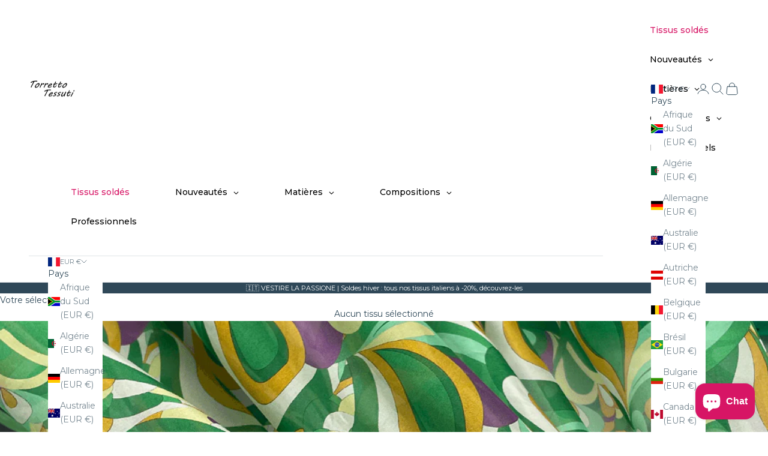

--- FILE ---
content_type: text/html; charset=utf-8
request_url: https://www.tessuti.fr/blogs/torrettotessuti/soie
body_size: 56210
content:
<!doctype html>

<html lang="fr" dir="ltr">
  <head>
    <meta charset="utf-8">
    <meta name="viewport" content="width=device-width, initial-scale=1.0, height=device-height, minimum-scale=1.0, maximum-scale=5.0">

    <title>SOIE, BEAUTÉ INFINIE ET RAFFINÉE</title><meta name="description" content="Finesse, longévité, savoir-faire ancestral tant de fois réinventé, la soie est un joyaux immémoriale que la Maison Torretto Tessuti est ravie de vous présenter !  De ses qualités esthétiques qui ravivent les sens, la soie régal de l’expérience tactile qu’elle nous offre. Parfois la soie est douce et file entre les doig"><link rel="canonical" href="https://www.tessuti.fr/blogs/torrettotessuti/soie"><link rel="shortcut icon" href="//www.tessuti.fr/cdn/shop/files/torrettotessuti-logo-noir.png?v=1614297508&width=96">
      <link rel="apple-touch-icon" href="//www.tessuti.fr/cdn/shop/files/torrettotessuti-logo-noir.png?v=1614297508&width=180"><link rel="preconnect" href="https://fonts.shopifycdn.com" crossorigin><link rel="preload" href="//www.tessuti.fr/cdn/fonts/instrument_sans/instrumentsans_n4.db86542ae5e1596dbdb28c279ae6c2086c4c5bfa.woff2" as="font" type="font/woff2" crossorigin><link rel="preload" href="//www.tessuti.fr/cdn/fonts/montserrat/montserrat_n4.81949fa0ac9fd2021e16436151e8eaa539321637.woff2" as="font" type="font/woff2" crossorigin><meta property="og:type" content="article">
  <meta property="og:title" content="SOIE, BEAUTÉ INFINIE ET RAFFINÉE"><meta property="og:image" content="http://www.tessuti.fr/cdn/shop/articles/tissu-pc_2.png?v=1652451827&width=2048">
  <meta property="og:image:secure_url" content="https://www.tessuti.fr/cdn/shop/articles/tissu-pc_2.png?v=1652451827&width=2048">
  <meta property="og:image:width" content="1500">
  <meta property="og:image:height" content="800"><meta property="og:description" content="Finesse, longévité, savoir-faire ancestral tant de fois réinventé, la soie est un joyaux immémoriale que la Maison Torretto Tessuti est ravie de vous présenter !  De ses qualités esthétiques qui ravivent les sens, la soie régal de l’expérience tactile qu’elle nous offre. Parfois la soie est douce et file entre les doig"><meta property="og:url" content="https://www.tessuti.fr/blogs/torrettotessuti/soie">
<meta property="og:site_name" content="Torretto Tessuti"><meta name="twitter:card" content="summary"><meta name="twitter:title" content="SOIE, BEAUTÉ INFINIE ET RAFFINÉE">
  <meta name="twitter:description" content="Finesse, longévité, savoir-faire ancestral tant de fois réinventé, la soie est un joyaux immémoriale que la Maison Torretto Tessuti est ravie de vous présenter !  De ses qualités esthétiques qui ravivent les sens, la soie régal de l’expérience tactile qu’elle nous offre. Parfois la soie est douce et file entre les doigts. Parfois cette matière est texturée, comme créponnée. Pongé, Mousseline, Crêpe… les nombreuses formes qu’elle prend sonnent comme de véritables délices. Venez ! Suivez-nous dans cette aventure sensorielle, qu&#39;est la découverte de cet incroyable tissu de soie. LA SOIE, QU’EST-CE QUE C’EST ? Depuis plus de 5 mille ans, la soie règne sur les garde-robes et sur les esprits. Mais qui est-elle vraiment ?  Le tissu soie est une fibre naturelle, d’origine animale. Eh oui ! Il existe différents arthropodes qui produisent de la soie : Des papillons bombyx, vivants sur des"><meta name="twitter:image" content="https://www.tessuti.fr/cdn/shop/articles/tissu-pc_2.png?crop=center&height=1200&v=1652451827&width=1200">
  <meta name="twitter:image:alt" content="SOIE, BEAUTÉ INFINIE ET RAFFINÉE"><script async crossorigin fetchpriority="high" src="/cdn/shopifycloud/importmap-polyfill/es-modules-shim.2.4.0.js"></script>
<script type="application/ld+json">{"@context":"http:\/\/schema.org\/","@id":"\/blogs\/torrettotessuti\/soie#article","@type":"Article","mainEntityOfPage":{"@type":"WebPage","@id":"https:\/\/www.tessuti.fr\/blogs\/torrettotessuti\/soie"},"articleBody":"Finesse, longévité, savoir-faire ancestral tant de fois réinventé, la soie est un joyaux immémoriale que la Maison Torretto Tessuti est ravie de vous présenter ! \nDe ses qualités esthétiques qui ravivent les sens, la soie régal de l’expérience tactile qu’elle nous offre. Parfois la soie est douce et file entre les doigts. Parfois cette matière est texturée, comme créponnée.\nPongé, Mousseline, Crêpe… les nombreuses formes qu’elle prend sonnent comme de véritables délices. Venez ! Suivez-nous dans cette aventure sensorielle, qu'est la découverte de cet incroyable tissu de soie.\nLA SOIE, QU’EST-CE QUE C’EST ?\nDepuis plus de 5 mille ans, la soie règne sur les garde-robes et sur les esprits. Mais qui est-elle vraiment ? \nLe tissu soie est une fibre naturelle, d’origine animale. Eh oui ! Il existe différents arthropodes qui produisent de la soie : Des papillons bombyx, vivants sur des mûriers, qui produisent de la soie de culture. Des chenilles en liberté, qui font de la soie sauvage. Et même des araignées ! \nMais comment de si petits animaux, peuvent-ils produire un tissu si subtile ? Eh bien, la chenille par exemple, file un cocon dans lequel elle va se transformer en papillon. Avant son apparition et sa sortie, le cocon est étouffé et le fil est ainsi récupéré et transformé. La longueur moyenne de fil est de 600 m à 1 km par cocon. Fascinant, n’est ce pas ? \nLA SOIE, COMMENT LA CHOISIR ?\nLa soie est à l’origine de toutes les possibilités d’armures de tissus. Du vêtement traditionnel au prêt à porter et à la haute couture, il n’y a pas un échelon de la garde-robe auquel elle ne prête pas sa magie. Découvrez avec la Maison Torretto Tessuti, 4 déclinaisons des multiples formes auxquelles se prête ce tissu générateur de fantasmes et de rêves… \nMais avant toute chose, découvrez une indication essentielle permettant de choisir le tissu en soie : La soie est mesurée en “momme” (MM). Une unité asiatique qui mesure le poids du tissu de soie. Plus le chiffre est élevé, plus le tissu est opaque et résistant (1 MM équivaut à 4,34 g\/m²). Ainsi, si vous cherchez un tissu en soie de haute qualité et non transparent, choisissez-le avec un Momme ou un grammage élevé ! Plutôt facile, vous ne trouvez pas ? \nSatin de soie\n\nIdéal pour la lingerie, les robes ou chemisiers, les fétichistes de gants vénèrent aussi ce tissu satiné. Le satin de soie se décline encore en cravates, pochettes, carrés et foulards - avec lui l’illustre carré Hermès est devenu légendaire !\nPongé de soie \n\nDe son aura “chic et prestige”, qui révèle et met en valeur celui ou celle qui le porte, le pongé de Soie ne connaît pas de rivale en terme de délicatesse. Il est généralement utilisé pour réaliser des mouchoirs, des foulards ou des vêtements haut de gamme. \nMousseline de soie\n\nLa mousseline de soie est particulièrement appréciée en foulard. Aussi, elle est beaucoup utilisée dans la confection de vêtements dédiés aux grands événements. Que serait les robes de balles ou robes de mariées sans la mousseline de soie ? \nSa touche aristocratique lui vaut même les faveurs des plus grands designer : Prince de la Soie, Yves Saint-Laurent, l’a même élu en raison de sa fluidité, souplesse et sensualité. \nCrêpe de soie\n \n\nLA SOIE, COMMENT L'ENTRETENIR ?\nLa soie est un tissu aux multiples propriétés qu'il est indispensable de préserver. Son secret ? Sa composition organique, qui a tant en commun avec celles du corps humain, du vivant et du cosmos :\nLe tissu soie est hypo-allergénique. C’est une matière anti-bactérienne qui ne retient pas les impuretés ni les poussières de par la structure de ses fibres. La soie est aussi thermorégulatrice. En été, la soie apporte de la fraîcheur et permet à la peau de respirer. En hiver, elle agit comme un isolant naturel et garantit chaleur et confort. \nPour respecter la fibre du tissu soie lors du lavage, il suffit de la laver à la main : \n\nFaites tremper la soie dans de l'eau légèrement tiède avec un détergeant adapté pendant quelques minutes. Pas besoin de frotter. Si votre tissu est tâché, vous pouvez délicatement le tapoter à l’aide d’un linge propre, blanc et humidifié.\nRincer délicatement le tissu soie.\nSortez la soie de l'eau sans la tordre. Il est impératif de ne pas essorer le tissu soie afin de ne pas tordre son fil et ainsi d'éviter de l'abimer. \nVous pouvez ensuite emballer et\/ou tapoter le tissu soie de serviettes afin de dégorger l'eau. \nPour la sécher posez la soie sur une surface plate, à l'abri de la lumière du soleil car cela pourrait altérer sa teinture. \n\nPour repasser la soie, il faut :\n\nRégler le fer à repasser à la température la plus basse et oublier le mode vapeur. \nPlacer sur le tissu soie une pattemouille ou simplement un chiffon mouillé et repasser. Il ne faut surtout pas passer le fer à même votre soie au risque de l'abîmer. \n\n\nPour coudre la soie et la découper vous pouvez utiliser avec modération un spray amidon afin de rigidifier la matière. Coudre la soie entre du papier de soie et à l'aide d'aiguilles très fines vous permettra aussi de la préserver.\nPrendre soin de votre tissu en soie se résume alors en deux grandes règles : Ne pas frotter, tordre la soie et ne pas l'exposer à une forte source de chaleur ou de lumière. Eh oui ! Finalement succomber à cette incroyable matière ne s'avère pas si sorcier, n'est-ce pas ? \n \nLa palette de tissus 100% Soie est si vaste, que d’une expression à une autre, elle change de nature, de texture, de brillance. Éternel objet de désir, elle sait charmer de ses nombreuses apparences mais aussi de ses propriétés. Malgré son coût, les bienfaits et la beauté de la soie ne sont pas à négliger ! Cette matière noble est très réputée. Reine de la corseterie, des sous-vêtements, des robes de soirées ou de mariées mais aussi du prêt-à-porter, elle sera votre meilleure alliée pour toutes vos créations si vous l'osez !","headline":"SOIE, BEAUTÉ INFINIE ET RAFFINÉE","description":"","image":"https:\/\/www.tessuti.fr\/cdn\/shop\/articles\/tissu-pc_2.png?v=1652451827\u0026width=1920","datePublished":"2022-05-12T15:54:35+02:00","dateModified":"2022-05-13T09:40:17+02:00","author":{"@type":"Person","name":"Alessandro Torretto"},"publisher":{"@type":"Organization","name":"Torretto Tessuti"}}</script><script type="application/ld+json">
  {
    "@context": "https://schema.org",
    "@type": "BreadcrumbList",
    "itemListElement": [{
        "@type": "ListItem",
        "position": 1,
        "name": "Accueil",
        "item": "https://www.tessuti.fr"
      },{
            "@type": "ListItem",
            "position": 2,
            "name": "Blog Torretto Tessuti -  Un savoir-faire en la matière",
            "item": "https://www.tessuti.fr/blogs/torrettotessuti"
          }, {
            "@type": "ListItem",
            "position": 3,
            "name": "Blog Torretto Tessuti -  Un savoir-faire en la matière",
            "item": "https://www.tessuti.fr/blogs/torrettotessuti/soie"
          }]
  }
</script><style>/* Typography (heading) */
  @font-face {
  font-family: "Instrument Sans";
  font-weight: 400;
  font-style: normal;
  font-display: fallback;
  src: url("//www.tessuti.fr/cdn/fonts/instrument_sans/instrumentsans_n4.db86542ae5e1596dbdb28c279ae6c2086c4c5bfa.woff2") format("woff2"),
       url("//www.tessuti.fr/cdn/fonts/instrument_sans/instrumentsans_n4.510f1b081e58d08c30978f465518799851ef6d8b.woff") format("woff");
}

@font-face {
  font-family: "Instrument Sans";
  font-weight: 400;
  font-style: italic;
  font-display: fallback;
  src: url("//www.tessuti.fr/cdn/fonts/instrument_sans/instrumentsans_i4.028d3c3cd8d085648c808ceb20cd2fd1eb3560e5.woff2") format("woff2"),
       url("//www.tessuti.fr/cdn/fonts/instrument_sans/instrumentsans_i4.7e90d82df8dee29a99237cd19cc529d2206706a2.woff") format("woff");
}

/* Typography (body) */
  @font-face {
  font-family: Montserrat;
  font-weight: 400;
  font-style: normal;
  font-display: fallback;
  src: url("//www.tessuti.fr/cdn/fonts/montserrat/montserrat_n4.81949fa0ac9fd2021e16436151e8eaa539321637.woff2") format("woff2"),
       url("//www.tessuti.fr/cdn/fonts/montserrat/montserrat_n4.a6c632ca7b62da89c3594789ba828388aac693fe.woff") format("woff");
}

@font-face {
  font-family: Montserrat;
  font-weight: 400;
  font-style: italic;
  font-display: fallback;
  src: url("//www.tessuti.fr/cdn/fonts/montserrat/montserrat_i4.5a4ea298b4789e064f62a29aafc18d41f09ae59b.woff2") format("woff2"),
       url("//www.tessuti.fr/cdn/fonts/montserrat/montserrat_i4.072b5869c5e0ed5b9d2021e4c2af132e16681ad2.woff") format("woff");
}

@font-face {
  font-family: Montserrat;
  font-weight: 700;
  font-style: normal;
  font-display: fallback;
  src: url("//www.tessuti.fr/cdn/fonts/montserrat/montserrat_n7.3c434e22befd5c18a6b4afadb1e3d77c128c7939.woff2") format("woff2"),
       url("//www.tessuti.fr/cdn/fonts/montserrat/montserrat_n7.5d9fa6e2cae713c8fb539a9876489d86207fe957.woff") format("woff");
}

@font-face {
  font-family: Montserrat;
  font-weight: 700;
  font-style: italic;
  font-display: fallback;
  src: url("//www.tessuti.fr/cdn/fonts/montserrat/montserrat_i7.a0d4a463df4f146567d871890ffb3c80408e7732.woff2") format("woff2"),
       url("//www.tessuti.fr/cdn/fonts/montserrat/montserrat_i7.f6ec9f2a0681acc6f8152c40921d2a4d2e1a2c78.woff") format("woff");
}

:root {
    /* Container */
    --container-max-width: 100%;
    --container-xxs-max-width: 27.5rem; /* 440px */
    --container-xs-max-width: 42.5rem; /* 680px */
    --container-sm-max-width: 61.25rem; /* 980px */
    --container-md-max-width: 71.875rem; /* 1150px */
    --container-lg-max-width: 78.75rem; /* 1260px */
    --container-xl-max-width: 85rem; /* 1360px */
    --container-gutter: 1.25rem;

    --section-vertical-spacing: 2rem;
    --section-vertical-spacing-tight:2rem;

    --section-stack-gap:1.5rem;
    --section-stack-gap-tight:1.5rem;

    /* Form settings */
    --form-gap: 1.25rem; /* Gap between fieldset and submit button */
    --fieldset-gap: 1rem; /* Gap between each form input within a fieldset */
    --form-control-gap: 0.625rem; /* Gap between input and label (ignored for floating label) */
    --checkbox-control-gap: 0.75rem; /* Horizontal gap between checkbox and its associated label */
    --input-padding-block: 0.65rem; /* Vertical padding for input, textarea and native select */
    --input-padding-inline: 0.8rem; /* Horizontal padding for input, textarea and native select */
    --checkbox-size: 0.875rem; /* Size (width and height) for checkbox */

    /* Other sizes */
    --sticky-area-height: calc(var(--announcement-bar-is-sticky, 0) * var(--announcement-bar-height, 0px) + var(--header-is-sticky, 0) * var(--header-is-visible, 1) * var(--header-height, 0px));

    /* RTL support */
    --transform-logical-flip: 1;
    --transform-origin-start: left;
    --transform-origin-end: right;

    /**
     * ---------------------------------------------------------------------
     * TYPOGRAPHY
     * ---------------------------------------------------------------------
     */

    /* Font properties */
    --heading-font-family: "Instrument Sans", sans-serif;
    --heading-font-weight: 400;
    --heading-font-style: normal;
    --heading-text-transform: uppercase;
    --heading-letter-spacing: 0.18em;
    --text-font-family: Montserrat, sans-serif;
    --text-font-weight: 400;
    --text-font-style: normal;
    --text-letter-spacing: 0.0em;
    --button-font: var(--text-font-style) var(--text-font-weight) var(--text-sm) / 1.65 var(--text-font-family);
    --button-text-transform: uppercase;
    --button-letter-spacing: 0.18em;

    /* Font sizes */--text-heading-size-factor: 1;
    --text-h1: max(0.6875rem, clamp(1.375rem, 1.146341463414634rem + 0.975609756097561vw, 2rem) * var(--text-heading-size-factor));
    --text-h2: max(0.6875rem, clamp(1.25rem, 1.0670731707317074rem + 0.7804878048780488vw, 1.75rem) * var(--text-heading-size-factor));
    --text-h3: max(0.6875rem, clamp(1.125rem, 1.0335365853658536rem + 0.3902439024390244vw, 1.375rem) * var(--text-heading-size-factor));
    --text-h4: max(0.6875rem, clamp(1rem, 0.9542682926829268rem + 0.1951219512195122vw, 1.125rem) * var(--text-heading-size-factor));
    --text-h5: calc(0.875rem * var(--text-heading-size-factor));
    --text-h6: calc(0.75rem * var(--text-heading-size-factor));

    --text-xs: 0.75rem;
    --text-sm: 0.8125rem;
    --text-base: 0.875rem;
    --text-lg: 1.0rem;
    --text-xl: 1.125rem;

    /* Rounded variables (used for border radius) */
    --rounded-full: 9999px;
    --button-border-radius: 0.0rem;
    --input-border-radius: 0.0rem;

    /* Box shadow */
    --shadow-sm: 0 2px 8px rgb(0 0 0 / 0.05);
    --shadow: 0 5px 15px rgb(0 0 0 / 0.05);
    --shadow-md: 0 5px 30px rgb(0 0 0 / 0.05);
    --shadow-block: px px px rgb(var(--text-primary) / 0.0);

    /**
     * ---------------------------------------------------------------------
     * OTHER
     * ---------------------------------------------------------------------
     */

    --checkmark-svg-url: url(//www.tessuti.fr/cdn/shop/t/28/assets/checkmark.svg?v=77552481021870063511765742481);
    --cursor-zoom-in-svg-url: url(//www.tessuti.fr/cdn/shop/t/28/assets/cursor-zoom-in.svg?v=180742265907558900841765742481);
  }

  [dir="rtl"]:root {
    /* RTL support */
    --transform-logical-flip: -1;
    --transform-origin-start: right;
    --transform-origin-end: left;
  }

  @media screen and (min-width: 700px) {
    :root {
      /* Typography (font size) */
      --text-xs: 0.75rem;
      --text-sm: 0.8125rem;
      --text-base: 0.875rem;
      --text-lg: 1.0rem;
      --text-xl: 1.25rem;

      /* Spacing settings */
      --container-gutter: 2rem;
    }
  }

  @media screen and (min-width: 1000px) {
    :root {
      /* Spacing settings */
      --container-gutter: 3rem;

      --section-vertical-spacing: 3rem;
      --section-vertical-spacing-tight: 3rem;

      --section-stack-gap:2.25rem;
      --section-stack-gap-tight:2.25rem;
    }
  }:root {/* Overlay used for modal */
    --page-overlay: 0 0 0 / 0.4;

    /* We use the first scheme background as default */
    --page-background: ;

    /* Product colors */
    --on-sale-text: 215 21 101;
    --on-sale-badge-background: 215 21 101;
    --on-sale-badge-text: 255 255 255;
    --sold-out-badge-background: 239 239 239;
    --sold-out-badge-text: 0 0 0 / 0.65;
    --custom-badge-background: 47 72 88;
    --custom-badge-text: 255 255 255;
    --star-color: 47 72 88;

    /* Status colors */
    --success-background: 211 217 220;
    --success-text: 47 72 88;
    --warning-background: 250 227 237;
    --warning-text: 215 21 101;
    --error-background: 245 199 218;
    --error-text: 215 21 101;
  }.color-scheme--scheme-1 {
      /* Color settings */--accent: 47 72 88;
      --text-color: 47 72 88;
      --background: 255 255 255 / 1.0;
      --background-without-opacity: 255 255 255;
      --background-gradient: ;--border-color: 224 228 230;/* Button colors */
      --button-background: 47 72 88;
      --button-text-color: 255 255 255;

      /* Circled buttons */
      --circle-button-background: 255 255 255;
      --circle-button-text-color: 255 255 255;
    }.shopify-section:has(.section-spacing.color-scheme--bg-54922f2e920ba8346f6dc0fba343d673) + .shopify-section:has(.section-spacing.color-scheme--bg-54922f2e920ba8346f6dc0fba343d673:not(.bordered-section)) .section-spacing {
      padding-block-start: 0;
    }.color-scheme--scheme-2 {
      /* Color settings */--accent: 215 21 101;
      --text-color: 215 21 101;
      --background: 255 255 255 / 1.0;
      --background-without-opacity: 255 255 255;
      --background-gradient: linear-gradient(270deg, rgba(NaN, NaN, NaN, 0), rgba(249, 208, 163, 1) 100%);--border-color: 215 21 101 / 0.15;/* Button colors */
      --button-background: 215 21 101;
      --button-text-color: 255 255 255;

      /* Circled buttons */
      --circle-button-background: 255 255 255;
      --circle-button-text-color: 215 21 101;
    }.shopify-section:has(.section-spacing.color-scheme--bg-00eda082bca0f25783859d20e91d875d) + .shopify-section:has(.section-spacing.color-scheme--bg-00eda082bca0f25783859d20e91d875d:not(.bordered-section)) .section-spacing {
      padding-block-start: 0;
    }.color-scheme--scheme-3 {
      /* Color settings */--accent: 255 255 255;
      --text-color: 255 255 255;
      --background: 47 72 88 / 1.0;
      --background-without-opacity: 47 72 88;
      --background-gradient: ;--border-color: 78 99 113;/* Button colors */
      --button-background: 255 255 255;
      --button-text-color: 47 72 88;

      /* Circled buttons */
      --circle-button-background: 255 255 255;
      --circle-button-text-color: 28 28 28;
    }.shopify-section:has(.section-spacing.color-scheme--bg-f715e544b3360b11fcf7ac5f89073891) + .shopify-section:has(.section-spacing.color-scheme--bg-f715e544b3360b11fcf7ac5f89073891:not(.bordered-section)) .section-spacing {
      padding-block-start: 0;
    }.color-scheme--scheme-4 {
      /* Color settings */--accent: 255 255 255;
      --text-color: 255 255 255;
      --background: 215 21 101 / 1.0;
      --background-without-opacity: 215 21 101;
      --background-gradient: ;--border-color: 221 56 124;/* Button colors */
      --button-background: 255 255 255;
      --button-text-color: 28 28 28;

      /* Circled buttons */
      --circle-button-background: 255 255 255;
      --circle-button-text-color: 28 28 28;
    }.shopify-section:has(.section-spacing.color-scheme--bg-3bfedf406ecf1a957e2368f1f4fe3ada) + .shopify-section:has(.section-spacing.color-scheme--bg-3bfedf406ecf1a957e2368f1f4fe3ada:not(.bordered-section)) .section-spacing {
      padding-block-start: 0;
    }.color-scheme--scheme-637c68cb-62ed-4079-a73c-4a7fc9d0eed5 {
      /* Color settings */--accent: 255 255 255;
      --text-color: 255 255 255;
      --background: 80 79 139 / 1.0;
      --background-without-opacity: 80 79 139;
      --background-gradient: ;--border-color: 106 105 156;/* Button colors */
      --button-background: 255 255 255;
      --button-text-color: 255 255 255;

      /* Circled buttons */
      --circle-button-background: 255 255 255;
      --circle-button-text-color: 255 255 255;
    }.shopify-section:has(.section-spacing.color-scheme--bg-a051014b4785533d71631036851a7e75) + .shopify-section:has(.section-spacing.color-scheme--bg-a051014b4785533d71631036851a7e75:not(.bordered-section)) .section-spacing {
      padding-block-start: 0;
    }.color-scheme--scheme-d283e4fe-5d68-41b8-b763-0032d3389e6a {
      /* Color settings */--accent: 48 78 117;
      --text-color: 48 78 117;
      --background: 255 255 255 / 1.0;
      --background-without-opacity: 255 255 255;
      --background-gradient: ;--border-color: 224 228 234;/* Button colors */
      --button-background: 48 78 117;
      --button-text-color: 255 255 255;

      /* Circled buttons */
      --circle-button-background: 255 255 255;
      --circle-button-text-color: 255 255 255;
    }.shopify-section:has(.section-spacing.color-scheme--bg-54922f2e920ba8346f6dc0fba343d673) + .shopify-section:has(.section-spacing.color-scheme--bg-54922f2e920ba8346f6dc0fba343d673:not(.bordered-section)) .section-spacing {
      padding-block-start: 0;
    }.color-scheme--scheme-c3a9d22d-7e83-47c3-b24a-6220997b7c45 {
      /* Color settings */--accent: 255 255 255;
      --text-color: 255 255 255;
      --background: 48 78 117 / 1.0;
      --background-without-opacity: 48 78 117;
      --background-gradient: ;--border-color: 79 105 138;/* Button colors */
      --button-background: 255 255 255;
      --button-text-color: 255 255 255;

      /* Circled buttons */
      --circle-button-background: 255 255 255;
      --circle-button-text-color: 255 255 255;
    }.shopify-section:has(.section-spacing.color-scheme--bg-729ff74ba0f70bd016eb137e79e2ae27) + .shopify-section:has(.section-spacing.color-scheme--bg-729ff74ba0f70bd016eb137e79e2ae27:not(.bordered-section)) .section-spacing {
      padding-block-start: 0;
    }.color-scheme--scheme-cac12a56-32ef-41a5-a49b-5372b98a3fa4 {
      /* Color settings */--accent: 80 79 139;
      --text-color: 80 79 139;
      --background: 255 255 255 / 1.0;
      --background-without-opacity: 255 255 255;
      --background-gradient: ;--border-color: 229 229 238;/* Button colors */
      --button-background: 80 79 139;
      --button-text-color: 255 255 255;

      /* Circled buttons */
      --circle-button-background: 255 255 255;
      --circle-button-text-color: 255 255 255;
    }.shopify-section:has(.section-spacing.color-scheme--bg-54922f2e920ba8346f6dc0fba343d673) + .shopify-section:has(.section-spacing.color-scheme--bg-54922f2e920ba8346f6dc0fba343d673:not(.bordered-section)) .section-spacing {
      padding-block-start: 0;
    }.color-scheme--dialog {
      /* Color settings */--accent: 47 72 88;
      --text-color: 47 72 88;
      --background: 255 255 255 / 1.0;
      --background-without-opacity: 255 255 255;
      --background-gradient: ;--border-color: 224 228 230;/* Button colors */
      --button-background: 47 72 88;
      --button-text-color: 255 255 255;

      /* Circled buttons */
      --circle-button-background: 255 255 255;
      --circle-button-text-color: 255 255 255;
    }
</style><script>
  // This allows to expose several variables to the global scope, to be used in scripts
  window.themeVariables = {
    settings: {
      showPageTransition: null,
      pageType: "article",
      moneyFormat: "€{{amount_with_comma_separator}}",
      moneyWithCurrencyFormat: "€{{amount_with_comma_separator}} EUR",
      currencyCodeEnabled: false,
      cartType: "drawer",
      staggerMenuApparition: false
    },

    strings: {
      addedToCart: "Tissu ajouté à votre sélection",
      addedToCartWithTitle: "{{ product_title }} a été ajouté à votre sélection",
      closeGallery: "Fermer la galerie",
      zoomGallery: "Zoomer sur le tissu",
      errorGallery: "L\u0026#39;image ne peut pas etre chargée",
      shippingEstimatorNoResults: "Nous ne livrons pas à votre adresse.",
      shippingEstimatorOneResult: "Il y a un résultat pour votre adresse :",
      shippingEstimatorMultipleResults: "Il y a plusieurs résultats pour votre adresse :",
      shippingEstimatorError: "Impossible d\u0026#39;estimer les frais de livraison :",
      next: "Suivant",
      previous: "Précédent"
    },

    mediaQueries: {
      'sm': 'screen and (min-width: 700px)',
      'md': 'screen and (min-width: 1000px)',
      'lg': 'screen and (min-width: 1150px)',
      'xl': 'screen and (min-width: 1400px)',
      '2xl': 'screen and (min-width: 1600px)',
      'sm-max': 'screen and (max-width: 699px)',
      'md-max': 'screen and (max-width: 999px)',
      'lg-max': 'screen and (max-width: 1149px)',
      'xl-max': 'screen and (max-width: 1399px)',
      '2xl-max': 'screen and (max-width: 1599px)',
      'motion-safe': '(prefers-reduced-motion: no-preference)',
      'motion-reduce': '(prefers-reduced-motion: reduce)',
      'supports-hover': 'screen and (pointer: fine)',
      'supports-touch': 'screen and (hover: none)'
    }
  };</script><script type="importmap">{
        "imports": {
          "vendor": "//www.tessuti.fr/cdn/shop/t/28/assets/vendor.min.js?v=55929477288600450501765742481",
          "theme": "//www.tessuti.fr/cdn/shop/t/28/assets/theme.js?v=103030472301900935361765742481",
          "photoswipe": "//www.tessuti.fr/cdn/shop/t/28/assets/photoswipe.min.js?v=13374349288281597431765742481"
        }
      }
    </script>

    <script type="module" src="//www.tessuti.fr/cdn/shop/t/28/assets/vendor.min.js?v=55929477288600450501765742481"></script>
    <script type="module" src="//www.tessuti.fr/cdn/shop/t/28/assets/theme.js?v=103030472301900935361765742481"></script>

    <script>window.performance && window.performance.mark && window.performance.mark('shopify.content_for_header.start');</script><meta name="facebook-domain-verification" content="jzmilohhzm1eds6glmlwomvdchazpt">
<meta name="google-site-verification" content="5vRzgOPpxfJ3itmA92e_zHrVMa118GwGeC6DjLA8jgI">
<meta id="shopify-digital-wallet" name="shopify-digital-wallet" content="/6380486720/digital_wallets/dialog">
<meta name="shopify-checkout-api-token" content="8fd4a2bbb1612eeecb3bd65ac735a262">
<meta id="in-context-paypal-metadata" data-shop-id="6380486720" data-venmo-supported="false" data-environment="production" data-locale="fr_FR" data-paypal-v4="true" data-currency="EUR">
<link rel="alternate" type="application/atom+xml" title="Feed" href="/blogs/torrettotessuti.atom" />
<script async="async" src="/checkouts/internal/preloads.js?locale=fr-FR"></script>
<link rel="preconnect" href="https://shop.app" crossorigin="anonymous">
<script async="async" src="https://shop.app/checkouts/internal/preloads.js?locale=fr-FR&shop_id=6380486720" crossorigin="anonymous"></script>
<script id="apple-pay-shop-capabilities" type="application/json">{"shopId":6380486720,"countryCode":"FR","currencyCode":"EUR","merchantCapabilities":["supports3DS"],"merchantId":"gid:\/\/shopify\/Shop\/6380486720","merchantName":"Torretto Tessuti","requiredBillingContactFields":["postalAddress","email","phone"],"requiredShippingContactFields":["postalAddress","email","phone"],"shippingType":"shipping","supportedNetworks":["visa","masterCard","amex","maestro"],"total":{"type":"pending","label":"Torretto Tessuti","amount":"1.00"},"shopifyPaymentsEnabled":true,"supportsSubscriptions":true}</script>
<script id="shopify-features" type="application/json">{"accessToken":"8fd4a2bbb1612eeecb3bd65ac735a262","betas":["rich-media-storefront-analytics"],"domain":"www.tessuti.fr","predictiveSearch":true,"shopId":6380486720,"locale":"fr"}</script>
<script>var Shopify = Shopify || {};
Shopify.shop = "torretto-tessuti.myshopify.com";
Shopify.locale = "fr";
Shopify.currency = {"active":"EUR","rate":"1.0"};
Shopify.country = "FR";
Shopify.theme = {"name":"Modification code - 01\/2026 - soldes hiver","id":186243350854,"schema_name":"Prestige","schema_version":"10.11.0","theme_store_id":855,"role":"main"};
Shopify.theme.handle = "null";
Shopify.theme.style = {"id":null,"handle":null};
Shopify.cdnHost = "www.tessuti.fr/cdn";
Shopify.routes = Shopify.routes || {};
Shopify.routes.root = "/";</script>
<script type="module">!function(o){(o.Shopify=o.Shopify||{}).modules=!0}(window);</script>
<script>!function(o){function n(){var o=[];function n(){o.push(Array.prototype.slice.apply(arguments))}return n.q=o,n}var t=o.Shopify=o.Shopify||{};t.loadFeatures=n(),t.autoloadFeatures=n()}(window);</script>
<script>
  window.ShopifyPay = window.ShopifyPay || {};
  window.ShopifyPay.apiHost = "shop.app\/pay";
  window.ShopifyPay.redirectState = null;
</script>
<script id="shop-js-analytics" type="application/json">{"pageType":"article"}</script>
<script defer="defer" async type="module" src="//www.tessuti.fr/cdn/shopifycloud/shop-js/modules/v2/client.init-shop-cart-sync_BcDpqI9l.fr.esm.js"></script>
<script defer="defer" async type="module" src="//www.tessuti.fr/cdn/shopifycloud/shop-js/modules/v2/chunk.common_a1Rf5Dlz.esm.js"></script>
<script defer="defer" async type="module" src="//www.tessuti.fr/cdn/shopifycloud/shop-js/modules/v2/chunk.modal_Djra7sW9.esm.js"></script>
<script type="module">
  await import("//www.tessuti.fr/cdn/shopifycloud/shop-js/modules/v2/client.init-shop-cart-sync_BcDpqI9l.fr.esm.js");
await import("//www.tessuti.fr/cdn/shopifycloud/shop-js/modules/v2/chunk.common_a1Rf5Dlz.esm.js");
await import("//www.tessuti.fr/cdn/shopifycloud/shop-js/modules/v2/chunk.modal_Djra7sW9.esm.js");

  window.Shopify.SignInWithShop?.initShopCartSync?.({"fedCMEnabled":true,"windoidEnabled":true});

</script>
<script>
  window.Shopify = window.Shopify || {};
  if (!window.Shopify.featureAssets) window.Shopify.featureAssets = {};
  window.Shopify.featureAssets['shop-js'] = {"shop-cart-sync":["modules/v2/client.shop-cart-sync_BLrx53Hf.fr.esm.js","modules/v2/chunk.common_a1Rf5Dlz.esm.js","modules/v2/chunk.modal_Djra7sW9.esm.js"],"init-fed-cm":["modules/v2/client.init-fed-cm_C8SUwJ8U.fr.esm.js","modules/v2/chunk.common_a1Rf5Dlz.esm.js","modules/v2/chunk.modal_Djra7sW9.esm.js"],"shop-cash-offers":["modules/v2/client.shop-cash-offers_BBp_MjBM.fr.esm.js","modules/v2/chunk.common_a1Rf5Dlz.esm.js","modules/v2/chunk.modal_Djra7sW9.esm.js"],"shop-login-button":["modules/v2/client.shop-login-button_Dw6kG_iO.fr.esm.js","modules/v2/chunk.common_a1Rf5Dlz.esm.js","modules/v2/chunk.modal_Djra7sW9.esm.js"],"pay-button":["modules/v2/client.pay-button_BJDaAh68.fr.esm.js","modules/v2/chunk.common_a1Rf5Dlz.esm.js","modules/v2/chunk.modal_Djra7sW9.esm.js"],"shop-button":["modules/v2/client.shop-button_DBWL94V3.fr.esm.js","modules/v2/chunk.common_a1Rf5Dlz.esm.js","modules/v2/chunk.modal_Djra7sW9.esm.js"],"avatar":["modules/v2/client.avatar_BTnouDA3.fr.esm.js"],"init-windoid":["modules/v2/client.init-windoid_77FSIiws.fr.esm.js","modules/v2/chunk.common_a1Rf5Dlz.esm.js","modules/v2/chunk.modal_Djra7sW9.esm.js"],"init-shop-for-new-customer-accounts":["modules/v2/client.init-shop-for-new-customer-accounts_QoC3RJm9.fr.esm.js","modules/v2/client.shop-login-button_Dw6kG_iO.fr.esm.js","modules/v2/chunk.common_a1Rf5Dlz.esm.js","modules/v2/chunk.modal_Djra7sW9.esm.js"],"init-shop-email-lookup-coordinator":["modules/v2/client.init-shop-email-lookup-coordinator_D4ioGzPw.fr.esm.js","modules/v2/chunk.common_a1Rf5Dlz.esm.js","modules/v2/chunk.modal_Djra7sW9.esm.js"],"init-shop-cart-sync":["modules/v2/client.init-shop-cart-sync_BcDpqI9l.fr.esm.js","modules/v2/chunk.common_a1Rf5Dlz.esm.js","modules/v2/chunk.modal_Djra7sW9.esm.js"],"shop-toast-manager":["modules/v2/client.shop-toast-manager_B-eIbpHW.fr.esm.js","modules/v2/chunk.common_a1Rf5Dlz.esm.js","modules/v2/chunk.modal_Djra7sW9.esm.js"],"init-customer-accounts":["modules/v2/client.init-customer-accounts_BcBSUbIK.fr.esm.js","modules/v2/client.shop-login-button_Dw6kG_iO.fr.esm.js","modules/v2/chunk.common_a1Rf5Dlz.esm.js","modules/v2/chunk.modal_Djra7sW9.esm.js"],"init-customer-accounts-sign-up":["modules/v2/client.init-customer-accounts-sign-up_DvG__VHD.fr.esm.js","modules/v2/client.shop-login-button_Dw6kG_iO.fr.esm.js","modules/v2/chunk.common_a1Rf5Dlz.esm.js","modules/v2/chunk.modal_Djra7sW9.esm.js"],"shop-follow-button":["modules/v2/client.shop-follow-button_Dnx6fDH9.fr.esm.js","modules/v2/chunk.common_a1Rf5Dlz.esm.js","modules/v2/chunk.modal_Djra7sW9.esm.js"],"checkout-modal":["modules/v2/client.checkout-modal_BDH3MUqJ.fr.esm.js","modules/v2/chunk.common_a1Rf5Dlz.esm.js","modules/v2/chunk.modal_Djra7sW9.esm.js"],"shop-login":["modules/v2/client.shop-login_CV9Paj8R.fr.esm.js","modules/v2/chunk.common_a1Rf5Dlz.esm.js","modules/v2/chunk.modal_Djra7sW9.esm.js"],"lead-capture":["modules/v2/client.lead-capture_DGQOTB4e.fr.esm.js","modules/v2/chunk.common_a1Rf5Dlz.esm.js","modules/v2/chunk.modal_Djra7sW9.esm.js"],"payment-terms":["modules/v2/client.payment-terms_BQYK7nq4.fr.esm.js","modules/v2/chunk.common_a1Rf5Dlz.esm.js","modules/v2/chunk.modal_Djra7sW9.esm.js"]};
</script>
<script>(function() {
  var isLoaded = false;
  function asyncLoad() {
    if (isLoaded) return;
    isLoaded = true;
    var urls = ["https:\/\/app.avada.io\/avada-sdk.min.js?shop=torretto-tessuti.myshopify.com","https:\/\/cdn.grw.reputon.com\/assets\/widget.js?shop=torretto-tessuti.myshopify.com","https:\/\/cdn.weglot.com\/weglot_script_tag.js?shop=torretto-tessuti.myshopify.com","https:\/\/gdprcdn.b-cdn.net\/js\/gdpr_cookie_consent.min.js?shop=torretto-tessuti.myshopify.com"];
    for (var i = 0; i < urls.length; i++) {
      var s = document.createElement('script');
      s.type = 'text/javascript';
      s.async = true;
      s.src = urls[i];
      var x = document.getElementsByTagName('script')[0];
      x.parentNode.insertBefore(s, x);
    }
  };
  if(window.attachEvent) {
    window.attachEvent('onload', asyncLoad);
  } else {
    window.addEventListener('load', asyncLoad, false);
  }
})();</script>
<script id="__st">var __st={"a":6380486720,"offset":3600,"reqid":"e76564e2-08ac-4961-9679-4304ff35ff90-1769404438","pageurl":"www.tessuti.fr\/blogs\/torrettotessuti\/soie","s":"articles-556906250288","u":"64bf2b743dd6","p":"article","rtyp":"article","rid":556906250288};</script>
<script>window.ShopifyPaypalV4VisibilityTracking = true;</script>
<script id="captcha-bootstrap">!function(){'use strict';const t='contact',e='account',n='new_comment',o=[[t,t],['blogs',n],['comments',n],[t,'customer']],c=[[e,'customer_login'],[e,'guest_login'],[e,'recover_customer_password'],[e,'create_customer']],r=t=>t.map((([t,e])=>`form[action*='/${t}']:not([data-nocaptcha='true']) input[name='form_type'][value='${e}']`)).join(','),a=t=>()=>t?[...document.querySelectorAll(t)].map((t=>t.form)):[];function s(){const t=[...o],e=r(t);return a(e)}const i='password',u='form_key',d=['recaptcha-v3-token','g-recaptcha-response','h-captcha-response',i],f=()=>{try{return window.sessionStorage}catch{return}},m='__shopify_v',_=t=>t.elements[u];function p(t,e,n=!1){try{const o=window.sessionStorage,c=JSON.parse(o.getItem(e)),{data:r}=function(t){const{data:e,action:n}=t;return t[m]||n?{data:e,action:n}:{data:t,action:n}}(c);for(const[e,n]of Object.entries(r))t.elements[e]&&(t.elements[e].value=n);n&&o.removeItem(e)}catch(o){console.error('form repopulation failed',{error:o})}}const l='form_type',E='cptcha';function T(t){t.dataset[E]=!0}const w=window,h=w.document,L='Shopify',v='ce_forms',y='captcha';let A=!1;((t,e)=>{const n=(g='f06e6c50-85a8-45c8-87d0-21a2b65856fe',I='https://cdn.shopify.com/shopifycloud/storefront-forms-hcaptcha/ce_storefront_forms_captcha_hcaptcha.v1.5.2.iife.js',D={infoText:'Protégé par hCaptcha',privacyText:'Confidentialité',termsText:'Conditions'},(t,e,n)=>{const o=w[L][v],c=o.bindForm;if(c)return c(t,g,e,D).then(n);var r;o.q.push([[t,g,e,D],n]),r=I,A||(h.body.append(Object.assign(h.createElement('script'),{id:'captcha-provider',async:!0,src:r})),A=!0)});var g,I,D;w[L]=w[L]||{},w[L][v]=w[L][v]||{},w[L][v].q=[],w[L][y]=w[L][y]||{},w[L][y].protect=function(t,e){n(t,void 0,e),T(t)},Object.freeze(w[L][y]),function(t,e,n,w,h,L){const[v,y,A,g]=function(t,e,n){const i=e?o:[],u=t?c:[],d=[...i,...u],f=r(d),m=r(i),_=r(d.filter((([t,e])=>n.includes(e))));return[a(f),a(m),a(_),s()]}(w,h,L),I=t=>{const e=t.target;return e instanceof HTMLFormElement?e:e&&e.form},D=t=>v().includes(t);t.addEventListener('submit',(t=>{const e=I(t);if(!e)return;const n=D(e)&&!e.dataset.hcaptchaBound&&!e.dataset.recaptchaBound,o=_(e),c=g().includes(e)&&(!o||!o.value);(n||c)&&t.preventDefault(),c&&!n&&(function(t){try{if(!f())return;!function(t){const e=f();if(!e)return;const n=_(t);if(!n)return;const o=n.value;o&&e.removeItem(o)}(t);const e=Array.from(Array(32),(()=>Math.random().toString(36)[2])).join('');!function(t,e){_(t)||t.append(Object.assign(document.createElement('input'),{type:'hidden',name:u})),t.elements[u].value=e}(t,e),function(t,e){const n=f();if(!n)return;const o=[...t.querySelectorAll(`input[type='${i}']`)].map((({name:t})=>t)),c=[...d,...o],r={};for(const[a,s]of new FormData(t).entries())c.includes(a)||(r[a]=s);n.setItem(e,JSON.stringify({[m]:1,action:t.action,data:r}))}(t,e)}catch(e){console.error('failed to persist form',e)}}(e),e.submit())}));const S=(t,e)=>{t&&!t.dataset[E]&&(n(t,e.some((e=>e===t))),T(t))};for(const o of['focusin','change'])t.addEventListener(o,(t=>{const e=I(t);D(e)&&S(e,y())}));const B=e.get('form_key'),M=e.get(l),P=B&&M;t.addEventListener('DOMContentLoaded',(()=>{const t=y();if(P)for(const e of t)e.elements[l].value===M&&p(e,B);[...new Set([...A(),...v().filter((t=>'true'===t.dataset.shopifyCaptcha))])].forEach((e=>S(e,t)))}))}(h,new URLSearchParams(w.location.search),n,t,e,['guest_login'])})(!0,!0)}();</script>
<script integrity="sha256-4kQ18oKyAcykRKYeNunJcIwy7WH5gtpwJnB7kiuLZ1E=" data-source-attribution="shopify.loadfeatures" defer="defer" src="//www.tessuti.fr/cdn/shopifycloud/storefront/assets/storefront/load_feature-a0a9edcb.js" crossorigin="anonymous"></script>
<script crossorigin="anonymous" defer="defer" src="//www.tessuti.fr/cdn/shopifycloud/storefront/assets/shopify_pay/storefront-65b4c6d7.js?v=20250812"></script>
<script data-source-attribution="shopify.dynamic_checkout.dynamic.init">var Shopify=Shopify||{};Shopify.PaymentButton=Shopify.PaymentButton||{isStorefrontPortableWallets:!0,init:function(){window.Shopify.PaymentButton.init=function(){};var t=document.createElement("script");t.src="https://www.tessuti.fr/cdn/shopifycloud/portable-wallets/latest/portable-wallets.fr.js",t.type="module",document.head.appendChild(t)}};
</script>
<script data-source-attribution="shopify.dynamic_checkout.buyer_consent">
  function portableWalletsHideBuyerConsent(e){var t=document.getElementById("shopify-buyer-consent"),n=document.getElementById("shopify-subscription-policy-button");t&&n&&(t.classList.add("hidden"),t.setAttribute("aria-hidden","true"),n.removeEventListener("click",e))}function portableWalletsShowBuyerConsent(e){var t=document.getElementById("shopify-buyer-consent"),n=document.getElementById("shopify-subscription-policy-button");t&&n&&(t.classList.remove("hidden"),t.removeAttribute("aria-hidden"),n.addEventListener("click",e))}window.Shopify?.PaymentButton&&(window.Shopify.PaymentButton.hideBuyerConsent=portableWalletsHideBuyerConsent,window.Shopify.PaymentButton.showBuyerConsent=portableWalletsShowBuyerConsent);
</script>
<script data-source-attribution="shopify.dynamic_checkout.cart.bootstrap">document.addEventListener("DOMContentLoaded",(function(){function t(){return document.querySelector("shopify-accelerated-checkout-cart, shopify-accelerated-checkout")}if(t())Shopify.PaymentButton.init();else{new MutationObserver((function(e,n){t()&&(Shopify.PaymentButton.init(),n.disconnect())})).observe(document.body,{childList:!0,subtree:!0})}}));
</script>
<link id="shopify-accelerated-checkout-styles" rel="stylesheet" media="screen" href="https://www.tessuti.fr/cdn/shopifycloud/portable-wallets/latest/accelerated-checkout-backwards-compat.css" crossorigin="anonymous">
<style id="shopify-accelerated-checkout-cart">
        #shopify-buyer-consent {
  margin-top: 1em;
  display: inline-block;
  width: 100%;
}

#shopify-buyer-consent.hidden {
  display: none;
}

#shopify-subscription-policy-button {
  background: none;
  border: none;
  padding: 0;
  text-decoration: underline;
  font-size: inherit;
  cursor: pointer;
}

#shopify-subscription-policy-button::before {
  box-shadow: none;
}

      </style>

<script>window.performance && window.performance.mark && window.performance.mark('shopify.content_for_header.end');</script>
<link href="//www.tessuti.fr/cdn/shop/t/28/assets/theme.css?v=47702603446676031811765742481" rel="stylesheet" type="text/css" media="all" /><!-- BEGIN app block: shopify://apps/consentmo-gdpr/blocks/gdpr_cookie_consent/4fbe573f-a377-4fea-9801-3ee0858cae41 -->


<!-- END app block --><!-- BEGIN app block: shopify://apps/weglot-translate-your-store/blocks/weglot/3097482a-fafe-42ff-bc33-ea19e35c4a20 -->





  


<!--Start Weglot Script-->
<script src="https://cdn.weglot.com/weglot.min.js?api_key=" async></script>
<!--End Weglot Script-->

<!-- END app block --><!-- BEGIN app block: shopify://apps/globo-mega-menu/blocks/app-embed/7a00835e-fe40-45a5-a615-2eb4ab697b58 -->
<link href="//cdn.shopify.com/extensions/019be4fb-bfc8-74a5-a8d9-c694285f11c2/menufrontend-305/assets/main-navigation-styles.min.css" rel="stylesheet" type="text/css" media="all" />
<link href="//cdn.shopify.com/extensions/019be4fb-bfc8-74a5-a8d9-c694285f11c2/menufrontend-305/assets/theme-styles.min.css" rel="stylesheet" type="text/css" media="all" />
<script type="text/javascript" hs-ignore data-cookieconsent="ignore" data-ccm-injected>
document.getElementsByTagName('html')[0].classList.add('globo-menu-loading');
window.GloboMenuConfig = window.GloboMenuConfig || {}
window.GloboMenuConfig.curLocale = "fr";
window.GloboMenuConfig.shop = "torretto-tessuti.myshopify.com";
window.GloboMenuConfig.GloboMenuLocale = "fr";
window.GloboMenuConfig.locale = "fr";
window.menuRootUrl = "";
window.GloboMenuCustomer = false;
window.GloboMenuAssetsUrl = 'https://cdn.shopify.com/extensions/019be4fb-bfc8-74a5-a8d9-c694285f11c2/menufrontend-305/assets/';
window.GloboMenuFilesUrl = '//www.tessuti.fr/cdn/shop/files/';
window.GloboMenuLinklists = {"main-menu": [{'url' :"https:\/\/www.tessuti.fr\/collections\/nouveau", 'title': "Nouveautés"}],"footer": [{'url' :"https:\/\/www.tessuti.fr\/pages\/atelier-couture-partenaire-torretto-tessuti", 'title': "Atelier de couture"},{'url' :"https:\/\/www.tessuti.fr\/pages\/remise-etudiante-tissu", 'title': "Etudiant"},{'url' :"https:\/\/www.tessuti.fr\/pages\/faq", 'title': "FAQ"},{'url' :"https:\/\/www.tessuti.fr\/pages\/informations-legales", 'title': "Infos Légales"},{'url' :"\/pages\/livraison-tissu-en-ligne", 'title': "Livraison"}],"torretto-tessuti": [{'url' :"\/pages\/contact", 'title': "Contact"},{'url' :"https:\/\/www.tessuti.fr\/blogs\/torrettotessuti", 'title': "Blog"},{'url' :"\/pages\/torretto-tessuti-des-tissus-de-qualite-et-des-engagements-de-proximite-pour-plus-de-durabilite", 'title': "Manifesto"},{'url' :"\/pages\/magasin-tissu-nice", 'title': "Point de vente"}],"collections": [{'url' :"https:\/\/www.tessuti.fr\/collections\/collection-maille", 'title': "Maille"},{'url' :"https:\/\/www.tessuti.fr\/collections\/tissu-chaine-et-trame", 'title': "Chaîne et trame"},{'url' :"https:\/\/www.tessuti.fr\/collections\/tissu-composition-naturelle", 'title': "Fibres naturelles"},{'url' :"https:\/\/www.tessuti.fr\/collections\/tissu-fibre-synthetique", 'title': "Fibres synthétiques"},{'url' :"https:\/\/www.tessuti.fr\/collections\/tissus-fibres-artificielles", 'title': "Fibres nouvelles générations"},{'url' :"https:\/\/www.tessuti.fr\/collections\/nouveau-tissu-en-ligne", 'title': "Tous les tissus"}],"customer-account-main-menu": [{'url' :"\/", 'title': "Boutique"},{'url' :"https:\/\/account.tessuti.fr\/orders?locale=fr\u0026region_country=FR", 'title': "Orders"}]}
window.GloboMenuConfig.is_app_embedded = true;
window.showAdsInConsole = true;
</script>

<script hs-ignore data-cookieconsent="ignore" data-ccm-injected type="text/javascript">
  window.GloboMenus = window.GloboMenus || [];
  var menuKey = 8303;
  window.GloboMenus[menuKey] = window.GloboMenus[menuKey] || {};
  window.GloboMenus[menuKey].id = menuKey;window.GloboMenus[menuKey].replacement = {"type":"nav","main_menu":"main-menu","mobile_menu":"main-menu"};window.GloboMenus[menuKey].type = "main";
  window.GloboMenus[menuKey].schedule = {"enable":false,"from":"0","to":"0"};
  window.GloboMenus[menuKey].settings ={"font":{"tab_fontsize":"15","menu_fontsize":"14","tab_fontfamily":"Montserrat","tab_fontweight":"regular","menu_fontfamily":"Montserrat","menu_fontweight":"500","tab_fontfamily_2":"Lato","menu_fontfamily_2":"Lato","submenu_text_fontsize":"15","tab_fontfamily_custom":false,"menu_fontfamily_custom":false,"submenu_text_fontfamily":"Montserrat","submenu_text_fontweight":"regular","submenu_heading_fontsize":"14","submenu_text_fontfamily_2":"Arimo","submenu_heading_fontfamily":"Montserrat","submenu_heading_fontweight":"regular","submenu_description_fontsize":"12","submenu_heading_fontfamily_2":"Bitter","submenu_description_fontfamily":"Montserrat","submenu_description_fontweight":"regular","submenu_text_fontfamily_custom":false,"submenu_description_fontfamily_2":"Indie Flower","submenu_heading_fontfamily_custom":false,"submenu_description_fontfamily_custom":false},"color":{"menu_text":"rgba(0, 0, 0, 1)","menu_border":"rgba(182, 155, 155, 0)","submenu_text":"rgba(49, 78, 117, 1)","atc_text_color":"#FFFFFF","submenu_border":"rgba(255, 255, 255, 1)","menu_background":"rgba(0, 0, 0, 0)","menu_text_hover":"rgba(47, 72, 88, 1)","sale_text_color":"rgba(47, 72, 88, 1)","submenu_heading":"rgba(216, 17, 99, 1)","tab_heading_color":"rgba(150, 150, 150, 1)","soldout_text_color":"#757575","submenu_background":"rgba(255, 255, 255, 1)","submenu_text_hover":"rgba(55, 71, 61, 1)","submenu_description":"rgba(150, 150, 150, 1)","atc_background_color":"#1F1F1F","atc_text_color_hover":"#FFFFFF","tab_background_hover":"rgba(47, 72, 88, 1)","menu_background_hover":"rgba(29, 29, 29, 0.11)","sale_background_color":"rgba(255, 255, 255, 1)","soldout_background_color":"#d5d5d5","tab_heading_active_color":"rgba(255, 255, 255, 1)","submenu_description_hover":"rgba(0, 0, 0, 1)","atc_background_color_hover":"#000000"},"general":{"align":"left","login":false,"border":false,"effect":"fade","logout":false,"search":false,"account":false,"trigger":"hover","register":false,"atcButton":false,"indicators":true,"responsive":"600","transition":"fade","orientation":"horizontal","menu_padding":38,"carousel_loop":false,"hidewatermark":false,"mobile_border":false,"mobile_trigger":"click","submenu_border":false,"tab_lineheight":"30","menu_lineheight":"29","lazy_load_enable":false,"transition_delay":"1","transition_speed":"1","carousel_auto_play":true,"dropdown_lineheight":"30","linklist_lineheight":"30","mobile_sticky_header":false,"desktop_sticky_header":true,"submenu_mobile_open_style":"slide","mobile_hide_linklist_submenu":false},"language":{"name":"Name","sale":"Sale","send":"Send","view":"View details","email":"Email","phone":"Phone Number","search":"Search for...","message":"Message","sale_fr":"Remise","sold_out":"Sold out","search_fr":"Chercher...","add_to_cart":"Add to cart","sold_out_fr":"Rupture","sale_default":"SOLDÉ","add_to_cart_fr":"Sélectionner"}};
  window.GloboMenus[menuKey].itemsLength = 5;
</script><script type="template/html" id="globoMenu8303HTML"><ul class="gm-menu gm-menu-8303 gm-has-retractor gm-submenu-align-left gm-menu-trigger-hover gm-transition-fade" data-menu-id="8303" data-transition-speed="1" data-transition-delay="1">
<li style="--gm-item-custom-color:rgba(215, 21, 101, 1);--gm-item-custom-hover-color:rgba(47, 72, 88, 1);--gm-item-custom-background-color:rgba(0, 0, 0, 0);--gm-item-custom-hover-background-color:rgba(29, 29, 29, 0.11);" data-gmmi="0" data-gmdi="0" class="gm-item gm-level-0 has-custom-color"><a class="gm-target" title="Tissus soldés" href="https://www.tessuti.fr/collections/soldes-hiver-2026"><span class="gm-text">Tissus soldés</span></a></li>

<li data-gmmi="1" data-gmdi="1" class="gm-item gm-level-0 gm-has-submenu gm-submenu-mega gm-submenu-align-full"><a class="gm-target" title="Nouveautés" href="https://www.tessuti.fr/collections/nouveau-tissu-en-ligne"><span class="gm-text">Nouveautés</span><span class="gm-retractor"></span></a><div 
      class="gm-submenu gm-mega" 
      style=""
    ><div class="gm-item gm-header">
      <button>
        <span class="gm-back-retractor"></span>
        <div class="gm-target"><span class="gm-text">Nouveautés</span>
        </div>
      </button>
    </div><div style="" class="submenu-background"></div>
      <ul class="gm-grid">
<li class="gm-item gm-grid-item gmcol-12">
      <ul class="gm-products-grid gm-grid"><li class="gmcol-12">
            <div class="gm-heading">
              <a class="gm-target" href="https://www.tessuti.fr/collections/nouveau-tissu-en-ligne">Vous allez les aimer</a>
            </div>
          </li><!-- BEGIN app snippet: menu.item.products --><li class="gm-grid-item gmcol-2"><div class="gm-single-product">
          <a href="/products/tissu-fourrure-poils-longs-jacquard-velluto" class="gm-target"><span class="gm-label gm-sold_out-label">Rupture</span><div class="gm-product-img"><img
            
            data-sizes="auto"
            src="//www.tessuti.fr/cdn/shop/files/tissu-fourrure-abstrait-velluto-mouvement_0214f7fe-5bb0-426f-b59b-92eb45961aa2_large.jpg?v=1767863349"
            width="1000"
            height="1000"
            loading="lazy"
            data-widths="[40, 100, 140, 180, 250, 260, 275, 305, 440, 610, 720, 930, 1080]"
            class="gm-product-img"
            alt="Tissu Fourrure Poils Longs, Jacquard - Velluto"
          /></div>
            <div class="gm-product-vendor">Torretto Tessuti</div>
            <div class="gm-product-name">Tissu Fourrure Poils Longs, Jacquard - Velluto</div>
            <div class="gm-product">
              <div class="gm-product-price">
                <span class="gm-price">€3,35</span></div></div>
          </a>
        </div></li><li class="gm-grid-item gmcol-2"><div class="gm-single-product">
          <a href="/products/tissu-peau-retournee-sherpa-simili-velloso" class="gm-target"><span class="gm-label gm-sale-label">Remise</span><div class="gm-product-img"><img
            
            data-sizes="auto"
            src="//www.tessuti.fr/cdn/shop/files/tissu-peau-retournee-velloso-mouvement22_large.jpg?v=1768999508"
            width="1000"
            height="1000"
            loading="lazy"
            data-widths="[40, 100, 140, 180, 250, 260, 275, 305, 440, 610, 720, 930, 1080]"
            class="gm-product-img"
            alt="Tissu Peau Retournée, Sherpa Laine - Velloso"
          /></div>
            <div class="gm-product-vendor">Torretto Tessuti</div>
            <div class="gm-product-name">Tissu Peau Retournée, Sherpa Laine - Velloso</div>
            <div class="gm-product">
              <div class="gm-product-price">
                <span class="gm-price">€2,38</span><span class="gm-old-price">€2,98</span></div></div>
          </a>
        </div></li><li class="gm-grid-item gmcol-2"><div class="gm-single-product">
          <a href="/products/tissu-fourrure-poils-longs-tellaro" class="gm-target"><span class="gm-label gm-sale-label">Remise</span><div class="gm-product-img"><img
            
            data-sizes="auto"
            src="//www.tessuti.fr/cdn/shop/files/tissu-fourrure-orange-noir-tellaro-mouvement_large.jpg?v=1767864438"
            width="1000"
            height="1000"
            loading="lazy"
            data-widths="[40, 100, 140, 180, 250, 260, 275, 305, 440, 610, 720, 930, 1080]"
            class="gm-product-img"
            alt="Tissu Fourrure Poils Longs - Tellaro"
          /></div>
            <div class="gm-product-vendor">Torretto Tessuti</div>
            <div class="gm-product-name">Tissu Fourrure Poils Longs - Tellaro</div>
            <div class="gm-product">
              <div class="gm-product-price">
                <span class="gm-price">€4,36</span><span class="gm-old-price">€5,45</span></div></div>
          </a>
        </div></li><li class="gm-grid-item gmcol-2"><div class="gm-single-product">
          <a href="/products/tissu-simili-daim-stretch-moido" class="gm-target"><span class="gm-label gm-sale-label">Remise</span><div class="gm-product-img"><img
            
            data-sizes="auto"
            src="//www.tessuti.fr/cdn/shop/files/tissu-simili-daim-mat-ambrel-morbido-mouvement_large.jpg?v=1768822739"
            width="1000"
            height="1000"
            loading="lazy"
            data-widths="[40, 100, 140, 180, 250, 260, 275, 305, 440, 610, 720, 930, 1080]"
            class="gm-product-img"
            alt="Tissu Simili Daim, Stretch - Moido"
          /></div>
            <div class="gm-product-vendor">Torretto Tessuti</div>
            <div class="gm-product-name">Tissu Simili Daim, Stretch - Moido</div>
            <div class="gm-product">
              <div class="gm-product-price">
                <span class="gm-price">€1,32</span><span class="gm-old-price">€1,65</span></div></div>
          </a>
        </div></li><li class="gm-grid-item gmcol-2"><div class="gm-single-product">
          <a href="/products/tissu-simili-daim-4-couleurs-soliera" class="gm-target"><span class="gm-label gm-sale-label">Remise</span><div class="gm-product-img"><img
            
            data-sizes="auto"
            src="//www.tessuti.fr/cdn/shop/files/similicamel_large.jpg?v=1759154245"
            width="1000"
            height="1000"
            loading="lazy"
            data-widths="[40, 100, 140, 180, 250, 260, 275, 305, 440, 610, 720, 930, 1080]"
            class="gm-product-img"
            alt="Tissu Simili Daim, Stretch - Soliera"
          /></div>
            <div class="gm-product-vendor">Torretto Tessuti</div>
            <div class="gm-product-name">Tissu Simili Daim, Stretch - Soliera</div>
            <div class="gm-product">
              <div class="gm-product-price">
                <span class="gm-price">€1,26</span><span class="gm-old-price">€1,58</span></div></div>
          </a>
        </div></li><li class="gm-grid-item gmcol-2"><div class="gm-single-product">
          <a href="/products/tissu-crepe-imprime-hermes-unica" class="gm-target"><span class="gm-label gm-sale-label">Remise</span><div class="gm-product-img"><img
            
            data-sizes="auto"
            src="//www.tessuti.fr/cdn/shop/files/tissu-crepe-twill-unica-mouvement_large.jpg?v=1767955089"
            width="1000"
            height="1000"
            loading="lazy"
            data-widths="[40, 100, 140, 180, 250, 260, 275, 305, 440, 610, 720, 930, 1080]"
            class="gm-product-img"
            alt="Tissu Crêpe Twill, Stretch - Unica"
          /></div>
            <div class="gm-product-vendor">Torretto Tessuti</div>
            <div class="gm-product-name">Tissu Crêpe Twill, Stretch - Unica</div>
            <div class="gm-product">
              <div class="gm-product-price">
                <span class="gm-price">€1,42</span><span class="gm-old-price">€1,78</span></div></div>
          </a>
        </div></li>
</ul>
    </li>
<li class="gm-item gm-grid-item gmcol-4 gm-image-2">
    <div class="gm-image"  style="--gm-item-image-width:auto">
      <a title="" href="https://www.tessuti.fr/collections/tissu-fete-argente-drop-brillante"><img
            
            data-sizes="auto"
            src="//www.tessuti.fr/cdn/shop/files/1767964353_0_2048x.jpg?v=14527274816300248168"
            width=""
            height=""
            data-widths="[40, 100, 140, 180, 250, 260, 275, 305, 440, 610, 720, 930, 1080, 1200, 1640, 2048]"
            class=""
            alt=""
            title=""
          /></a>
    </div>
  </li>
<li class="gm-item gm-grid-item gmcol-4 gm-image-2">
    <div class="gm-image"  style="--gm-item-image-width:auto">
      <a title="" target='_blank' href="https://www.tessuti.fr/collections/fausse-peau"><img
            
            data-sizes="auto"
            src="//www.tessuti.fr/cdn/shop/files/1767964273_0_2048x.jpg?v=17196227668571120657"
            width=""
            height=""
            data-widths="[40, 100, 140, 180, 250, 260, 275, 305, 440, 610, 720, 930, 1080, 1200, 1640, 2048]"
            class=""
            alt=""
            title=""
          /></a>
    </div>
  </li>
<li class="gm-item gm-grid-item gmcol-4 gm-image-2">
    <div class="gm-image"  style="--gm-item-image-width:auto">
      <a title="" href="https://www.tessuti.fr/products/carte-cadeau-tissu-upcycle-qualite"><img
            
            data-sizes="auto"
            src="//www.tessuti.fr/cdn/shop/files/1734084210_0_2048x.jpg?v=11190157203716001992"
            width=""
            height=""
            data-widths="[40, 100, 140, 180, 250, 260, 275, 305, 440, 610, 720, 930, 1080, 1200, 1640, 2048]"
            class=""
            alt=""
            title=""
          /></a>
    </div>
  </li></ul>
    </div></li>

<li data-gmmi="2" data-gmdi="2" class="gm-item gm-level-0 gm-has-submenu gm-submenu-mega gm-submenu-align-full"><a class="gm-target" title="Matières" href="https://www.tessuti.fr/collections"><span class="gm-text">Matières</span><span class="gm-retractor"></span></a><div 
      class="gm-submenu gm-mega" 
      style=""
    ><div class="gm-item gm-header">
      <button>
        <span class="gm-back-retractor"></span>
        <div class="gm-target"><span class="gm-text">Matières</span>
        </div>
      </button>
    </div><div style="" class="submenu-background"></div>
      <ul class="gm-grid">
<li class="gm-item gm-grid-item gmcol-3 gm-image-2">
    <div class="gm-image"  style="--gm-item-image-width:auto">
      <a title="" href="https://www.tessuti.fr/collections/nouveau-tissu-en-ligne"><img
            
            data-sizes="auto"
            src="//www.tessuti.fr/cdn/shop/files/1638546871_0_2048x.jpg?v=17167327509706988980"
            width=""
            height=""
            data-widths="[40, 100, 140, 180, 250, 260, 275, 305, 440, 610, 720, 930, 1080, 1200, 1640, 2048]"
            class=""
            alt=""
            title=""
          /></a>
    </div>
  </li>
<li class="gm-item gm-grid-item gmcol-3 gm-image-2">
    <div class="gm-image"  style="--gm-item-image-width:auto">
      <a title="" href="https://www.tessuti.fr/collections/tissu-cap-couture"><img
            
            data-sizes="auto"
            src="//www.tessuti.fr/cdn/shop/files/1725006910_0_2048x.jpg?v=15856610832804841523"
            width=""
            height=""
            data-widths="[40, 100, 140, 180, 250, 260, 275, 305, 440, 610, 720, 930, 1080, 1200, 1640, 2048]"
            class=""
            alt=""
            title=""
          /></a>
    </div>
  </li>
<li class="gm-item gm-grid-item gmcol-3 gm-image-2">
    <div class="gm-image"  style="--gm-item-image-width:auto">
      <a title="" href="https://www.tessuti.fr/products/carte-cadeau-tissu-upcycle-qualite"><img
            
            data-sizes="auto"
            src="//www.tessuti.fr/cdn/shop/files/1638977056_0_2048x.jpg?v=11451852941793661259"
            width=""
            height=""
            data-widths="[40, 100, 140, 180, 250, 260, 275, 305, 440, 610, 720, 930, 1080, 1200, 1640, 2048]"
            class=""
            alt=""
            title=""
          /></a>
    </div>
  </li>
<li class="gm-item gm-grid-item gmcol-3 gm-image-2">
    <div class="gm-image"  style="--gm-item-image-width:auto">
      <a title="" href="https://www.tessuti.fr/collections/avada-email-marketing-best-sellers"><img
            
            data-sizes="auto"
            src="//www.tessuti.fr/cdn/shop/files/1638546877_0_2048x.jpg?v=10895570864305930291"
            width=""
            height=""
            data-widths="[40, 100, 140, 180, 250, 260, 275, 305, 440, 610, 720, 930, 1080, 1200, 1640, 2048]"
            class=""
            alt=""
            title=""
          /></a>
    </div>
  </li>
<li class="gm-item gm-grid-item gmcol-3 gm-has-submenu"><ul style="--columns:1" class="gm-links">
<li class="gm-item gm-heading"><a class="gm-target" title="Collections" href="https://www.tessuti.fr/collections"><span class="gm-text">Collections</span></a>
</li>
<li class="gm-item"><a class="gm-target" title="Batiste" href="https://www.tessuti.fr/collections/tissu-batiste"><span class="gm-text">Batiste</span></a>
</li>
<li class="gm-item"><a class="gm-target" title="Broderie" href="https://www.tessuti.fr/collections/tissu-broderie"><span class="gm-text">Broderie</span></a>
</li>
<li class="gm-item"><a class="gm-target" title="Canvas" href="https://www.tessuti.fr/collections/tissu-canvas"><span class="gm-text">Canvas</span></a>
</li>
<li class="gm-item"><a class="gm-target" title="Coton" href="https://www.tessuti.fr/collections/tissu-coton"><span class="gm-text">Coton</span></a>
</li>
<li class="gm-item"><a class="gm-target" title="Côtelé" href="https://www.tessuti.fr/collections/tissu-cotele"><span class="gm-text">Côtelé</span></a>
</li>
<li class="gm-item"><a class="gm-target" title="Crêpe" href="https://www.tessuti.fr/collections/tissu-crepe"><span class="gm-text">Crêpe</span></a>
</li>
<li class="gm-item"><a class="gm-target" title="Crochet" href="https://www.tessuti.fr/collections/tissu-crochet"><span class="gm-text">Crochet</span></a>
</li>
<li class="gm-item"><a class="gm-target" title="Dentelle" href="https://www.tessuti.fr/collections/tissu-dentelle"><span class="gm-text">Dentelle</span></a>
</li>
<li class="gm-item"><a class="gm-target" title="Denim" href="https://www.tessuti.fr/collections/denim"><span class="gm-text">Denim</span></a>
</li>
<li class="gm-item"><a class="gm-target" title="Déperlant" href="https://www.tessuti.fr/collections/tissu-deperlant"><span class="gm-text">Déperlant</span></a>
</li>
<li class="gm-item"><a class="gm-target" title="Doublure" href="https://www.tessuti.fr/collections/collection-doublure"><span class="gm-text">Doublure</span></a>
</li>
<li class="gm-item"><a class="gm-target" title="Entoilage" href="https://www.tessuti.fr/collections/thermocollant"><span class="gm-text">Entoilage</span></a>
</li>
<li class="gm-item"><a class="gm-target" title="Fourrure" href="https://www.tessuti.fr/collections/tissu-fourrure"><span class="gm-text">Fourrure</span></a>
</li>
<li class="gm-item"><a class="gm-target" title="Gabardine" href="https://www.tessuti.fr/collections/tissu-gabardine"><span class="gm-text">Gabardine</span></a>
</li>
<li class="gm-item"><a class="gm-target" title="Gaze" href="https://www.tessuti.fr/collections/tissu-gaze"><span class="gm-text">Gaze</span></a>
</li></ul>
</li>
<li class="gm-item gm-grid-item gmcol-3 gm-has-submenu"><ul style="--columns:1" class="gm-links">
<li class="gm-item"><a class="gm-target" title=""><span class="gm-text"></span></a>
</li>
<li class="gm-item"><a class="gm-target" title=""><span class="gm-text"></span></a>
</li>
<li class="gm-item"><a class="gm-target" title=""><span class="gm-text"></span></a>
</li>
<li class="gm-item"><a class="gm-target" title=""><span class="gm-text"></span></a>
</li>
<li class="gm-item"><a class="gm-target" title="Jacquard" href="https://www.tessuti.fr/collections/tissu-jacquard-brocart"><span class="gm-text">Jacquard</span></a>
</li>
<li class="gm-item"><a class="gm-target" title="Jersey" href="https://www.tessuti.fr/collections/tissu-jersey"><span class="gm-text">Jersey</span></a>
</li>
<li class="gm-item"><a class="gm-target" title="Lainage" href="https://www.tessuti.fr/collections/lainage"><span class="gm-text">Lainage</span></a>
</li>
<li class="gm-item"><a class="gm-target" title="Lancé-découpé" href="https://www.tessuti.fr/collections/tissu-lance-decoupe"><span class="gm-text">Lancé-découpé</span></a>
</li>
<li class="gm-item"><a class="gm-target" title="Lin" href="https://www.tessuti.fr/collections/tissu-lin"><span class="gm-text">Lin</span></a>
</li>
<li class="gm-item"><a class="gm-target" title="Lycra" href="https://www.tessuti.fr/collections/tissu-lycra"><span class="gm-text">Lycra</span></a>
</li>
<li class="gm-item"><a class="gm-target" title="Maille" href="https://www.tessuti.fr/collections/collection-maille"><span class="gm-text">Maille</span></a>
</li>
<li class="gm-item"><a class="gm-target" title="Viscose" href="https://www.tessuti.fr/collections/tissu-rayonne-viscose"><span class="gm-text">Viscose</span></a>
</li>
<li class="gm-item"><a class="gm-target" title="Matelassé" href="https://www.tessuti.fr/collections/tissu-matelasse"><span class="gm-text">Matelassé</span></a>
</li>
<li class="gm-item"><a class="gm-target" title="Mousseline" href="https://www.tessuti.fr/collections/mousseline"><span class="gm-text">Mousseline</span></a>
</li>
<li class="gm-item"><a class="gm-target" title="Néoprène" href="https://www.tessuti.fr/collections/tissu-neoprene"><span class="gm-text">Néoprène</span></a>
</li>
<li class="gm-item"><a class="gm-target" title="Organza" href="https://www.tessuti.fr/collections/tissu-organza"><span class="gm-text">Organza</span></a>
</li>
<li class="gm-item"><a class="gm-target" title="Ottoman" href="https://www.tessuti.fr/collections/tissu-ottoman"><span class="gm-text">Ottoman</span></a>
</li>
<li class="gm-item"><a class="gm-target" title="Paillettes" href="https://www.tessuti.fr/collections/tissu-paillete"><span class="gm-text">Paillettes</span></a>
</li></ul>
</li>
<li class="gm-item gm-grid-item gmcol-3 gm-has-submenu"><ul style="--columns:1" class="gm-links">
<li class="gm-item"><a class="gm-target" title=""><span class="gm-text"></span></a>
</li>
<li class="gm-item"><a class="gm-target" title=""><span class="gm-text"></span></a>
</li>
<li class="gm-item"><a class="gm-target" title=""><span class="gm-text"></span></a>
</li>
<li class="gm-item"><a class="gm-target" title=""><span class="gm-text"></span></a>
</li>
<li class="gm-item"><a class="gm-target" title="Piqué" href="https://www.tessuti.fr/collections/tissu-pique"><span class="gm-text">Piqué</span></a>
</li>
<li class="gm-item"><a class="gm-target" title="Polaire" href="https://www.tessuti.fr/collections/tissu-polaire"><span class="gm-text">Polaire</span></a>
</li>
<li class="gm-item"><a class="gm-target" title="Popeline" href="https://www.tessuti.fr/collections/tissu-popeline"><span class="gm-text">Popeline</span></a>
</li>
<li class="gm-item"><a class="gm-target" title="Ramie" href="https://www.tessuti.fr/collections/tissu-ramie-1"><span class="gm-text">Ramie</span></a>
</li>
<li class="gm-item"><a class="gm-target" title="Voile" href="https://www.tessuti.fr/collections/tissu-voile"><span class="gm-text">Voile</span></a>
</li>
<li class="gm-item"><a class="gm-target" title="Seersucker" href="https://www.tessuti.fr/collections/tissu-seersucker"><span class="gm-text">Seersucker</span></a>
</li>
<li class="gm-item"><a class="gm-target" title="Satin" href="https://www.tessuti.fr/collections/tissu-satin"><span class="gm-text">Satin</span></a>
</li>
<li class="gm-item"><a class="gm-target" title="Sequins" href="https://www.tessuti.fr/collections/tissu-sequin"><span class="gm-text">Sequins</span></a>
</li>
<li class="gm-item"><a class="gm-target" title="Simili" href="https://www.tessuti.fr/collections/tissu-simili"><span class="gm-text">Simili</span></a>
</li>
<li class="gm-item"><a class="gm-target" title="Soie" href="https://www.tessuti.fr/collections/tissu-soie"><span class="gm-text">Soie</span></a>
</li>
<li class="gm-item"><a class="gm-target" title="Thermocollant" href="https://www.tessuti.fr/collections/thermocollant"><span class="gm-text">Thermocollant</span></a>
</li>
<li class="gm-item"><a class="gm-target" title="Tulle" href="https://www.tessuti.fr/collections/tissu-tulle"><span class="gm-text">Tulle</span></a>
</li>
<li class="gm-item"><a class="gm-target" title="Tweed" href="https://www.tessuti.fr/collections/tweed"><span class="gm-text">Tweed</span></a>
</li>
<li class="gm-item"><a class="gm-target" title="Twill" href="https://www.tessuti.fr/collections/tissu-twill"><span class="gm-text">Twill</span></a>
</li>
<li class="gm-item"><a class="gm-target" title="Velours" href="https://www.tessuti.fr/collections/tissu-velours"><span class="gm-text">Velours</span></a>
</li></ul>
</li>
<li class="gm-item gm-grid-item gmcol-3 gm-has-submenu"><ul style="--columns:1" class="gm-links">
<li class="gm-item gm-heading"><div class="gm-target" title="Projets"><span class="gm-text">Projets</span></div>
</li>
<li class="gm-item"><a class="gm-target" title="Bain" href="https://www.tessuti.fr/collections/tissu-maillot-de-bain"><span class="gm-text">Bain</span></a>
</li>
<li class="gm-item"><a class="gm-target" title="Blouse" href="https://www.tessuti.fr/collections/tissu-blouse"><span class="gm-text">Blouse</span></a>
</li>
<li class="gm-item"><a class="gm-target" title="Body" href="https://www.tessuti.fr/collections/tissu-body"><span class="gm-text">Body</span></a>
</li>
<li class="gm-item"><a class="gm-target" title="Chemise" href="https://www.tessuti.fr/collections/tissu-chemise"><span class="gm-text">Chemise</span></a>
</li>
<li class="gm-item"><a class="gm-target" title="Jean" href="https://www.tessuti.fr/collections/denim"><span class="gm-text">Jean</span></a>
</li>
<li class="gm-item"><a class="gm-target" title="Jupe" href="https://www.tessuti.fr/collections/tissu-jupe"><span class="gm-text">Jupe</span></a>
</li>
<li class="gm-item"><a class="gm-target" title="Lingerie" href="https://www.tessuti.fr/collections/tissu-lingerie"><span class="gm-text">Lingerie</span></a>
</li>
<li class="gm-item"><a class="gm-target" title="Manteau" href="https://www.tessuti.fr/collections/tissu-manteau"><span class="gm-text">Manteau</span></a>
</li>
<li class="gm-item"><a class="gm-target" title="Pantalon" href="https://www.tessuti.fr/collections/tissu-pantalon"><span class="gm-text">Pantalon</span></a>
</li>
<li class="gm-item"><a class="gm-target" title="Pull" href="https://www.tessuti.fr/collections/tissu-pull"><span class="gm-text">Pull</span></a>
</li>
<li class="gm-item"><a class="gm-target" title="Robe" href="https://www.tessuti.fr/collections/tissu-robe"><span class="gm-text">Robe</span></a>
</li>
<li class="gm-item"><a class="gm-target" title="Tailleur" href="https://www.tessuti.fr/collections/tissu-tailleur"><span class="gm-text">Tailleur</span></a>
</li>
<li class="gm-item"><a class="gm-target" title="T-shirt" href="https://www.tessuti.fr/collections/t-shirt-tissu"><span class="gm-text">T-shirt</span></a>
</li>
<li class="gm-item"><a class="gm-target" title="Trench" href="https://www.tessuti.fr/collections/tissu-trench"><span class="gm-text">Trench</span></a>
</li>
<li class="gm-item"><a class="gm-target" title="Veste" href="https://www.tessuti.fr/collections/tissu-veste"><span class="gm-text">Veste</span></a>
</li></ul>
</li></ul>
    </div></li>

<li data-gmmi="3" data-gmdi="3" class="gm-item gm-level-0 gm-has-submenu gm-submenu-mega gm-submenu-align-full"><a class="gm-target" title="Compositions"><span class="gm-text">Compositions</span><span class="gm-retractor"></span></a><div 
      class="gm-submenu gm-mega" 
      style=""
    ><div class="gm-item gm-header">
      <button>
        <span class="gm-back-retractor"></span>
        <div class="gm-target"><span class="gm-text">Compositions</span>
        </div>
      </button>
    </div><div style="" class="submenu-background"></div>
      <ul class="gm-grid">
<li class="gm-item gm-grid-item gmcol-full gm-has-submenu">
    <div class="gm-tabs gm-tabs-left"><ul class="gm-tab-links">
<li class="gm-item gm-has-submenu gm-active" data-tab-index="0"><a class="gm-target" title="Coton" href="https://www.tessuti.fr/collections/tissu-coton"><span class="gm-text">Coton</span><span class="gm-retractor"></span></a></li>
<li class="gm-item gm-has-submenu" data-tab-index="1"><a class="gm-target" title="Laine" href="https://www.tessuti.fr/collections/lainage"><span class="gm-text">Laine</span><span class="gm-retractor"></span></a></li>
<li class="gm-item gm-has-submenu" data-tab-index="2"><a class="gm-target" title="Lin" href="https://www.tessuti.fr/collections/tissu-lin"><span class="gm-text">Lin</span><span class="gm-retractor"></span></a></li>
<li class="gm-item gm-has-submenu" data-tab-index="3"><a class="gm-target" title="Polyester Italien" href="https://www.tessuti.fr/collections/tissu-polyester"><span class="gm-text">Polyester Italien</span><span class="gm-retractor"></span></a></li>
<li class="gm-item" data-tab-index="4"><a class="gm-target" title="Ramie" href="https://www.tessuti.fr/collections/tissu-ramie-1"><span class="gm-text">Ramie</span></a></li>
<li class="gm-item gm-has-submenu" data-tab-index="5"><a class="gm-target" title="Soie" href="https://www.tessuti.fr/collections/tissu-soie"><span class="gm-text">Soie</span><span class="gm-retractor"></span></a></li>
<li class="gm-item gm-has-submenu" data-tab-index="6"><a class="gm-target" title="Viscose Rayonne" href="https://www.tessuti.fr/collections/tissu-rayonne-viscose"><span class="gm-text">Viscose Rayonne</span><span class="gm-retractor"></span></a></li>
<li class="gm-item" data-tab-index="7"><a class="gm-target" title="Modal" href="https://www.tessuti.fr/collections/tissu-modal"><span class="gm-text">Modal</span></a></li></ul>
    <ul class="gm-tab-contents">
<li data-tab-index="0" class="gm-tab-content hc gm-active"><ul class="gm-tab-panel"><div class="gm-item gm-header">
      <button>
        <span class="gm-back-retractor"></span>
        <div class="gm-target"><span class="gm-text">Coton</span>
        </div>
      </button>
    </div>
<li class="gm-item gm-grid-item gmcol-4 gm-has-submenu"><ul style="--columns:1" class="gm-links">
<li class="gm-item gm-heading"><a class="gm-target" title="Coton" href="https://www.tessuti.fr/collections/tissu-coton"><span class="gm-text">Coton</span></a>
</li>
<li class="gm-item"><a class="gm-target" title="Batiste" href="https://www.tessuti.fr/collections/tissu-batiste-coton"><span class="gm-text">Batiste</span></a>
</li>
<li class="gm-item"><a class="gm-target" title="Brodé" href="https://www.tessuti.fr/collections/tissu-brode-coton"><span class="gm-text">Brodé</span></a>
</li>
<li class="gm-item"><a class="gm-target" title="Canvas" href="https://www.tessuti.fr/collections/tissu-canvas"><span class="gm-text">Canvas</span></a>
</li>
<li class="gm-item"><a class="gm-target" title="Jersey" href="https://www.tessuti.fr/collections/tissu-jersey-coton"><span class="gm-text">Jersey</span></a>
</li>
<li class="gm-item"><a class="gm-target" title="Déperlant" href="https://www.tessuti.fr/collections/tissu-deperlant-coton"><span class="gm-text">Déperlant</span></a>
</li>
<li class="gm-item"><a class="gm-target" title="Denim" href="https://www.tessuti.fr/collections/denim"><span class="gm-text">Denim</span></a>
</li>
<li class="gm-item"><a class="gm-target" title="Dentelle" href="https://www.tessuti.fr/collections/tissu-dentelle-coton"><span class="gm-text">Dentelle</span></a>
</li></ul>
</li>
<li class="gm-item gm-grid-item gmcol-4 gm-has-submenu"><ul style="--columns:1" class="gm-links">
<li class="gm-item gm-heading"><a class="gm-target" title="Coton" href="https://www.tessuti.fr/collections/tissu-coton"><span class="gm-text">Coton</span></a>
</li>
<li class="gm-item"><a class="gm-target" title="Enduit" href="https://www.tessuti.fr/collections/tissu-enduit-coton"><span class="gm-text">Enduit</span></a>
</li>
<li class="gm-item"><a class="gm-target" title="Gabardine" href="https://www.tessuti.fr/collections/tissu-gabardine-coton"><span class="gm-text">Gabardine</span></a>
</li>
<li class="gm-item"><a class="gm-target" title="Gaze" href="https://www.tessuti.fr/collections/tissu-gaze-coton"><span class="gm-text">Gaze</span></a>
</li>
<li class="gm-item"><a class="gm-target" title="Jacquard" href="https://www.tessuti.fr/collections/tissu-jacquard-coton"><span class="gm-text">Jacquard</span></a>
</li>
<li class="gm-item"><a class="gm-target" title="Jersey" href="https://www.tessuti.fr/collections/tissu-jersey-coton"><span class="gm-text">Jersey</span></a>
</li>
<li class="gm-item"><a class="gm-target" title="Maille" href="https://www.tessuti.fr/collections/tissu-maille-coton"><span class="gm-text">Maille</span></a>
</li>
<li class="gm-item"><a class="gm-target" title="Motifs" href="https://www.tessuti.fr/collections/tissu-coton-a-motif"><span class="gm-text">Motifs</span></a>
</li>
<li class="gm-item"><a class="gm-target" title="Ottoman" href="https://www.tessuti.fr/collections/tissu-ottoman-coton"><span class="gm-text">Ottoman</span></a>
</li></ul>
</li>
<li class="gm-item gm-grid-item gmcol-4 gm-has-submenu"><ul style="--columns:1" class="gm-links">
<li class="gm-item gm-heading"><a class="gm-target" title="Coton" href="https://www.tessuti.fr/collections/tissu-coton"><span class="gm-text">Coton</span></a>
</li>
<li class="gm-item"><a class="gm-target" title="Piqué" href="https://www.tessuti.fr/collections/tissu-pique-coton"><span class="gm-text">Piqué</span></a>
</li>
<li class="gm-item"><a class="gm-target" title="Popeline" href="https://www.tessuti.fr/collections/tissu-popeline-coton"><span class="gm-text">Popeline</span></a>
</li>
<li class="gm-item"><a class="gm-target" title="Satin" href="https://www.tessuti.fr/collections/tissu-satin-coton"><span class="gm-text">Satin</span></a>
</li>
<li class="gm-item"><a class="gm-target" title="Seersucker" href="https://www.tessuti.fr/collections/tissu-seersucker-coton"><span class="gm-text">Seersucker</span></a>
</li>
<li class="gm-item"><a class="gm-target" title="Tweed" href="https://www.tessuti.fr/collections/tissu-tweed-coton"><span class="gm-text">Tweed</span></a>
</li>
<li class="gm-item"><a class="gm-target" title="Uni" href="https://www.tessuti.fr/collections/tissu-coton-uni"><span class="gm-text">Uni</span></a>
</li>
<li class="gm-item"><a class="gm-target" title="Velours" href="https://www.tessuti.fr/collections/tissu-velours-coton"><span class="gm-text">Velours</span></a>
</li>
<li class="gm-item"><a class="gm-target" title="Voile" href="https://www.tessuti.fr/collections/tissu-voile-coton"><span class="gm-text">Voile</span></a>
</li></ul>
</li></ul>
</li>
<li data-tab-index="1" class="gm-tab-content hc"><ul class="gm-tab-panel"><div class="gm-item gm-header">
      <button>
        <span class="gm-back-retractor"></span>
        <div class="gm-target"><span class="gm-text">Laine</span>
        </div>
      </button>
    </div>
<li class="gm-item gm-grid-item gmcol-4 gm-has-submenu"><ul style="--columns:1" class="gm-links">
<li class="gm-item gm-heading"><a class="gm-target" title="Laine" href="https://www.tessuti.fr/collections/lainage"><span class="gm-text">Laine</span></a>
</li>
<li class="gm-item"><a class="gm-target" title="Alpaga" href="https://www.tessuti.fr/collections/tissu-laine-alpaga"><span class="gm-text">Alpaga</span></a>
</li>
<li class="gm-item"><a class="gm-target" title="Bouclette" href="https://www.tessuti.fr/collections/tissu-laine-bouclette"><span class="gm-text">Bouclette</span></a>
</li>
<li class="gm-item"><a class="gm-target" title="Bouillie" href="https://www.tessuti.fr/collections/tissu-laine-bouillie"><span class="gm-text">Bouillie</span></a>
</li>
<li class="gm-item"><a class="gm-target" title="Crêpe" href="https://www.tessuti.fr/collections/tissu-crepe-laine"><span class="gm-text">Crêpe</span></a>
</li>
<li class="gm-item"><a class="gm-target" title="Drap" href="https://www.tessuti.fr/collections/tissu-drap-laine"><span class="gm-text">Drap</span></a>
</li>
<li class="gm-item"><a class="gm-target" title="Flanelle" href="https://www.tessuti.fr/collections/tissu-flanelle-laine"><span class="gm-text">Flanelle</span></a>
</li></ul>
</li>
<li class="gm-item gm-grid-item gmcol-4 gm-has-submenu"><ul style="--columns:1" class="gm-links">
<li class="gm-item gm-heading"><a class="gm-target" title="Laine" href="https://www.tessuti.fr/collections/lainage"><span class="gm-text">Laine</span></a>
</li>
<li class="gm-item"><a class="gm-target" title="Foulée" href="https://www.tessuti.fr/collections/tissu-laine-foulee"><span class="gm-text">Foulée</span></a>
</li>
<li class="gm-item"><a class="gm-target" title="Gabardine" href="https://www.tessuti.fr/collections/tissu-gabardine-laine"><span class="gm-text">Gabardine</span></a>
</li>
<li class="gm-item"><a class="gm-target" title="Jacquard" href="https://www.tessuti.fr/collections/tissu-jacquard-laine"><span class="gm-text">Jacquard</span></a>
</li>
<li class="gm-item"><a class="gm-target" title="Maille" href="https://www.tessuti.fr/collections/tissu-maille-laine"><span class="gm-text">Maille</span></a>
</li>
<li class="gm-item"><a class="gm-target" title="Manteau" href="https://www.tessuti.fr/collections/tissu-laine-manteau"><span class="gm-text">Manteau</span></a>
</li>
<li class="gm-item"><a class="gm-target" title="Mohair" href="https://www.tessuti.fr/collections/tissu-laine-mohair"><span class="gm-text">Mohair</span></a>
</li></ul>
</li>
<li class="gm-item gm-grid-item gmcol-4 gm-has-submenu"><ul style="--columns:1" class="gm-links">
<li class="gm-item gm-heading"><a class="gm-target" title="Laine" href="https://www.tessuti.fr/collections/lainage"><span class="gm-text">Laine</span></a>
</li>
<li class="gm-item"><a class="gm-target" title="Motifs" href="https://www.tessuti.fr/collections/tissu-laine-motif"><span class="gm-text">Motifs</span></a>
</li>
<li class="gm-item"><a class="gm-target" title="Stretch" href="https://www.tessuti.fr/collections/tissu-laine-stretch"><span class="gm-text">Stretch</span></a>
</li>
<li class="gm-item"><a class="gm-target" title="Tailleur" href="https://www.tessuti.fr/collections/tissu-tailleur-laine"><span class="gm-text">Tailleur</span></a>
</li>
<li class="gm-item"><a class="gm-target" title="Tweed" href="https://www.tessuti.fr/collections/tissu-tweed-laine"><span class="gm-text">Tweed</span></a>
</li>
<li class="gm-item"><a class="gm-target" title="Uni" href="https://www.tessuti.fr/collections/tissu-laine-uni"><span class="gm-text">Uni</span></a>
</li></ul>
</li></ul>
</li>
<li data-tab-index="2" class="gm-tab-content hc"><ul class="gm-tab-panel"><div class="gm-item gm-header">
      <button>
        <span class="gm-back-retractor"></span>
        <div class="gm-target"><span class="gm-text">Lin</span>
        </div>
      </button>
    </div>
<li class="gm-item gm-grid-item gmcol-4 gm-has-submenu"><ul style="--columns:1" class="gm-links">
<li class="gm-item gm-heading"><a class="gm-target" title="Lin" href="https://www.tessuti.fr/collections/tissu-lin"><span class="gm-text">Lin</span></a>
</li>
<li class="gm-item"><a class="gm-target" title="Canvas" href="https://www.tessuti.fr/collections/tissu-canvas-lin"><span class="gm-text">Canvas</span></a>
</li>
<li class="gm-item"><a class="gm-target" title="Chambray" href="https://www.tessuti.fr/collections/tissu-chambray-lin"><span class="gm-text">Chambray</span></a>
</li>
<li class="gm-item"><a class="gm-target" title="Crochet" href="https://www.tessuti.fr/collections/tissu-crochet-lin"><span class="gm-text">Crochet</span></a>
</li>
<li class="gm-item"><a class="gm-target" title="Jacquard" href="https://www.tessuti.fr/collections/tissu-jacquard-lin"><span class="gm-text">Jacquard</span></a>
</li>
<li class="gm-item"><a class="gm-target" title="Lavé" href="https://www.tessuti.fr/collections/tissu-lave-lin"><span class="gm-text">Lavé</span></a>
</li></ul>
</li>
<li class="gm-item gm-grid-item gmcol-4 gm-has-submenu"><ul style="--columns:1" class="gm-links">
<li class="gm-item gm-heading"><a class="gm-target" title="Lin" href="https://www.tessuti.fr/collections/tissu-lin"><span class="gm-text">Lin</span></a>
</li>
<li class="gm-item"><a class="gm-target" title="Maille" href="https://www.tessuti.fr/collections/tissu-maille-lin"><span class="gm-text">Maille</span></a>
</li>
<li class="gm-item"><a class="gm-target" title="Mélange coton" href="https://www.tessuti.fr/collections/tissu-lin-melange-coton"><span class="gm-text">Mélange coton</span></a>
</li>
<li class="gm-item"><a class="gm-target" title="Mélange rayonne" href="https://www.tessuti.fr/collections/tissu-lin-melange-rayonne"><span class="gm-text">Mélange rayonne</span></a>
</li>
<li class="gm-item"><a class="gm-target" title="Mélange viscose" href="https://www.tessuti.fr/collections/tissu-viscose-lin"><span class="gm-text">Mélange viscose</span></a>
</li>
<li class="gm-item"><a class="gm-target" title="Métallisé" href="https://www.tessuti.fr/collections/tissu-lin-metallise"><span class="gm-text">Métallisé</span></a>
</li>
<li class="gm-item"><a class="gm-target" title="Motifs" href="https://www.tessuti.fr/collections/tissu-lin-a-motif"><span class="gm-text">Motifs</span></a>
</li></ul>
</li>
<li class="gm-item gm-grid-item gmcol-4 gm-has-submenu"><ul style="--columns:1" class="gm-links">
<li class="gm-item gm-heading"><a class="gm-target" title="Lin" href="https://www.tessuti.fr/collections/tissu-lin"><span class="gm-text">Lin</span></a>
</li>
<li class="gm-item"><a class="gm-target" title="Natté" href="https://www.tessuti.fr/collections/tissu-natte"><span class="gm-text">Natté</span></a>
</li>
<li class="gm-item"><a class="gm-target" title="Organdi" href="https://www.tessuti.fr/collections/tissu-organdi-lin"><span class="gm-text">Organdi</span></a>
</li>
<li class="gm-item"><a class="gm-target" title="Stretch" href="https://www.tessuti.fr/collections/tissu-lin-stretch"><span class="gm-text">Stretch</span></a>
</li>
<li class="gm-item"><a class="gm-target" title="Tweed" href="https://www.tessuti.fr/collections/tissu-tweed-lin"><span class="gm-text">Tweed</span></a>
</li>
<li class="gm-item"><a class="gm-target" title="Uni" href="https://www.tessuti.fr/collections/tissu-lin-uni"><span class="gm-text">Uni</span></a>
</li></ul>
</li></ul>
</li>
<li data-tab-index="3" class="gm-tab-content hc"><ul class="gm-tab-panel"><div class="gm-item gm-header">
      <button>
        <span class="gm-back-retractor"></span>
        <div class="gm-target"><span class="gm-text">Polyester Italien</span>
        </div>
      </button>
    </div>
<li class="gm-item gm-grid-item gmcol-4 gm-has-submenu"><ul style="--columns:1" class="gm-links">
<li class="gm-item gm-heading"><a class="gm-target" title="Polyester Italien" href="https://www.tessuti.fr/collections/tissu-polyester"><span class="gm-text">Polyester Italien</span></a>
</li>
<li class="gm-item"><a class="gm-target" title="Brocart" href="https://www.tessuti.fr/collections/tissu-brocart-polyester"><span class="gm-text">Brocart</span></a>
</li>
<li class="gm-item"><a class="gm-target" title="Brodé" href="https://www.tessuti.fr/collections/tissu-brode-polyester"><span class="gm-text">Brodé</span></a>
</li>
<li class="gm-item"><a class="gm-target" title="Charmeuse" href="https://www.tessuti.fr/collections/tissu-charmeuse-polyester"><span class="gm-text">Charmeuse</span></a>
</li>
<li class="gm-item"><a class="gm-target" title="Crêpe" target="_blank" href="https://www.tessuti.fr/collections/tissu-crepe-polyester"><span class="gm-text">Crêpe</span></a>
</li>
<li class="gm-item"><a class="gm-target" title="Dentelle" href="https://www.tessuti.fr/collections/tissu-dentelle-polyester"><span class="gm-text">Dentelle</span></a>
</li>
<li class="gm-item"><a class="gm-target" title="Double crêpe" href="https://www.tessuti.fr/collections/tissu-double-crepe-polyester"><span class="gm-text">Double crêpe</span></a>
</li>
<li class="gm-item"><a class="gm-target" title="Fourrure" href="https://www.tessuti.fr/collections/tissu-fourrure-polyester"><span class="gm-text">Fourrure</span></a>
</li></ul>
</li>
<li class="gm-item gm-grid-item gmcol-4 gm-has-submenu"><ul style="--columns:1" class="gm-links">
<li class="gm-item gm-heading"><a class="gm-target" title="Polyester Italien" href="https://www.tessuti.fr/collections/tissu-polyester"><span class="gm-text">Polyester Italien</span></a>
</li>
<li class="gm-item"><a class="gm-target" title="Jacquard" href="https://www.tessuti.fr/collections/tissu-jacquard-polyester"><span class="gm-text">Jacquard</span></a>
</li>
<li class="gm-item"><a class="gm-target" title="Jersey" href="https://www.tessuti.fr/collections/tissu-jersey-polyester"><span class="gm-text">Jersey</span></a>
</li>
<li class="gm-item"><a class="gm-target" title="Maille" href="https://www.tessuti.fr/collections/tissu-maille-polyester"><span class="gm-text">Maille</span></a>
</li>
<li class="gm-item"><a class="gm-target" title="Mousseline" target="_blank" href="https://www.tessuti.fr/collections/tissu-mousseline-polyester"><span class="gm-text">Mousseline</span></a>
</li>
<li class="gm-item"><a class="gm-target" title="Organza" href="https://www.tessuti.fr/collections/tissu-organza-polyester"><span class="gm-text">Organza</span></a>
</li>
<li class="gm-item"><a class="gm-target" title="Paillettes" href="https://www.tessuti.fr/collections/tissu-paillettes-polyester"><span class="gm-text">Paillettes</span></a>
</li>
<li class="gm-item"><a class="gm-target" title="Plissé" href="https://www.tessuti.fr/collections/tissu-plisse-polyester"><span class="gm-text">Plissé</span></a>
</li></ul>
</li>
<li class="gm-item gm-grid-item gmcol-4 gm-has-submenu"><ul style="--columns:1" class="gm-links">
<li class="gm-item gm-heading"><a class="gm-target" title="Polyester Italien" href="https://www.tessuti.fr/collections/tissu-polyester"><span class="gm-text">Polyester Italien</span></a>
</li>
<li class="gm-item"><a class="gm-target" title="Satin" href="https://www.tessuti.fr/collections/tissu-satin-polyester"><span class="gm-text">Satin</span></a>
</li>
<li class="gm-item"><a class="gm-target" title="Simili" href="https://www.tessuti.fr/collections/tissu-simili-polyester"><span class="gm-text">Simili</span></a>
</li>
<li class="gm-item"><a class="gm-target" title="Texturé" href="https://www.tessuti.fr/collections/tissu-polyester-texture"><span class="gm-text">Texturé</span></a>
</li>
<li class="gm-item"><a class="gm-target" title="Tailleur" href="https://www.tessuti.fr/collections/tissu-polyester-tailleur"><span class="gm-text">Tailleur</span></a>
</li>
<li class="gm-item"><a class="gm-target" title="Twill" href="https://www.tessuti.fr/collections/tissu-twill-polyester"><span class="gm-text">Twill</span></a>
</li>
<li class="gm-item"><a class="gm-target" title="Velours" href="https://www.tessuti.fr/collections/tissu-velours-polyester"><span class="gm-text">Velours</span></a>
</li>
<li class="gm-item"><a class="gm-target" title="Voile" href="https://www.tessuti.fr/collections/tissu-voile-de-crepe-polyester"><span class="gm-text">Voile</span></a>
</li></ul>
</li></ul>
</li>
<li data-tab-index="4" class="gm-tab-content">
</li>
<li data-tab-index="5" class="gm-tab-content hc"><ul class="gm-tab-panel"><div class="gm-item gm-header">
      <button>
        <span class="gm-back-retractor"></span>
        <div class="gm-target"><span class="gm-text">Soie</span>
        </div>
      </button>
    </div>
<li class="gm-item gm-grid-item gmcol-4 gm-has-submenu"><ul style="--columns:1" class="gm-links">
<li class="gm-item gm-heading"><a class="gm-target" title="Soie" href="https://www.tessuti.fr/collections/tissu-soie"><span class="gm-text">Soie</span></a>
</li>
<li class="gm-item"><a class="gm-target" title="Batiste" href="https://www.tessuti.fr/collections/tissu-batiste-soie"><span class="gm-text">Batiste</span></a>
</li>
<li class="gm-item"><a class="gm-target" title="Charmeuse" href="https://www.tessuti.fr/collections/tissu-charmeuse-soie"><span class="gm-text">Charmeuse</span></a>
</li>
<li class="gm-item"><a class="gm-target" title="Crêpe de chine" href="https://www.tessuti.fr/collections/tissu-soie-crepe-de-chine"><span class="gm-text">Crêpe de chine</span></a>
</li>
<li class="gm-item"><a class="gm-target" title="Crêpe Georgette" href="https://www.tessuti.fr/collections/tissu-soie-crepe-georgette"><span class="gm-text">Crêpe Georgette</span></a>
</li>
<li class="gm-item"><a class="gm-target" title="Fileté" href="https://www.tessuti.fr/collections/tissu-filete"><span class="gm-text">Fileté</span></a>
</li></ul>
</li>
<li class="gm-item gm-grid-item gmcol-4 gm-has-submenu"><ul style="--columns:1" class="gm-links">
<li class="gm-item gm-heading"><a class="gm-target" title="Soie" href="https://www.tessuti.fr/collections/tissu-soie"><span class="gm-text">Soie</span></a>
</li>
<li class="gm-item"><a class="gm-target" title="Mousseline" href="https://www.tessuti.fr/collections/tissu-mousseline-soie"><span class="gm-text">Mousseline</span></a>
</li>
<li class="gm-item"><a class="gm-target" title="Organza" href="https://www.tessuti.fr/collections/tissu-organza-soie"><span class="gm-text">Organza</span></a>
</li>
<li class="gm-item"><a class="gm-target" title="Pongé" href="https://www.tessuti.fr/collections/tissu-ponge-soie"><span class="gm-text">Pongé</span></a>
</li>
<li class="gm-item"><a class="gm-target" title="Mousseline" href="https://www.tessuti.fr/collections/tissu-mousseline-soie"><span class="gm-text">Mousseline</span></a>
</li>
<li class="gm-item"><a class="gm-target" title="Motifs" href="https://www.tessuti.fr/collections/tissu-mousseline-soie"><span class="gm-text">Motifs</span></a>
</li>
<li class="gm-item"><a class="gm-target" title="Organza" href="https://www.tessuti.fr/collections/tissu-organza-soie"><span class="gm-text">Organza</span></a>
</li></ul>
</li>
<li class="gm-item gm-grid-item gmcol-4 gm-has-submenu"><ul style="--columns:1" class="gm-links">
<li class="gm-item gm-heading"><a class="gm-target" title="Soie" href="https://www.tessuti.fr/collections/tissu-soie"><span class="gm-text">Soie</span></a>
</li>
<li class="gm-item"><a class="gm-target" title="Pongé" href="https://www.tessuti.fr/collections/tissu-ponge-soie"><span class="gm-text">Pongé</span></a>
</li>
<li class="gm-item"><a class="gm-target" title="Satin" href="https://www.tessuti.fr/collections/tissu-satin-soie"><span class="gm-text">Satin</span></a>
</li>
<li class="gm-item"><a class="gm-target" title="Soie" href="https://www.tessuti.fr/collections/tissu-satin-soie"><span class="gm-text">Soie</span></a>
</li>
<li class="gm-item"><a class="gm-target" title="Shantung" href="https://www.tessuti.fr/collections/tissu-shantung-soie"><span class="gm-text">Shantung</span></a>
</li>
<li class="gm-item"><a class="gm-target" title="Twill" href="https://www.tessuti.fr/collections/tissu-twill-soie"><span class="gm-text">Twill</span></a>
</li>
<li class="gm-item"><a class="gm-target" title="Uni" href="https://www.tessuti.fr/collections/tissu-soie-uni"><span class="gm-text">Uni</span></a>
</li>
<li class="gm-item"><a class="gm-target" title="Voile" href="https://www.tessuti.fr/collections/tissu-voile-soie"><span class="gm-text">Voile</span></a>
</li></ul>
</li></ul>
</li>
<li data-tab-index="6" class="gm-tab-content hc"><ul class="gm-tab-panel"><div class="gm-item gm-header">
      <button>
        <span class="gm-back-retractor"></span>
        <div class="gm-target"><span class="gm-text">Viscose Rayonne</span>
        </div>
      </button>
    </div>
<li class="gm-item gm-grid-item gmcol-4 gm-has-submenu"><ul style="--columns:1" class="gm-links">
<li class="gm-item gm-heading"><a class="gm-target" title="Viscose Rayonne" href="https://www.tessuti.fr/collections/tissu-rayonne-viscose"><span class="gm-text">Viscose Rayonne</span></a>
</li>
<li class="gm-item"><a class="gm-target" title="Crêpe" href="https://www.tessuti.fr/collections/tissu-crepe-viscose-rayonne"><span class="gm-text">Crêpe</span></a>
</li>
<li class="gm-item"><a class="gm-target" title="Dévoré" href="https://www.tessuti.fr/collections/tissu-devore-viscose-rayonne"><span class="gm-text">Dévoré</span></a>
</li>
<li class="gm-item"><a class="gm-target" title="Doublure" href="https://www.tessuti.fr/collections/tissu-doublure-rayonne-viscose"><span class="gm-text">Doublure</span></a>
</li>
<li class="gm-item"><a class="gm-target" title="Double crêpe" href="https://www.tessuti.fr/collections/tissu-double-crepe-rayonne-viscose"><span class="gm-text">Double crêpe</span></a>
</li>
<li class="gm-item"><a class="gm-target" title="Etamine" href="https://www.tessuti.fr/collections/tissu-etamine-rayonne"><span class="gm-text">Etamine</span></a>
</li>
<li class="gm-item"><a class="gm-target" title="Flanelle" href="https://www.tessuti.fr/collections/tissu-flanelle-rayonne-viscose"><span class="gm-text">Flanelle</span></a>
</li></ul>
</li>
<li class="gm-item gm-grid-item gmcol-4 gm-has-submenu"><ul style="--columns:1" class="gm-links">
<li class="gm-item gm-heading"><a class="gm-target" title="Viscose Rayonne" href="https://www.tessuti.fr/collections/tissu-rayonne-viscose"><span class="gm-text">Viscose Rayonne</span></a>
</li>
<li class="gm-item"><a class="gm-target" title="Gaze" href="https://www.tessuti.fr/collections/tissu-gaze-viscose-rayonne"><span class="gm-text">Gaze</span></a>
</li>
<li class="gm-item"><a class="gm-target" title="Jacquard" href="https://www.tessuti.fr/collections/tissu-jacquard-viscose-rayonne"><span class="gm-text">Jacquard</span></a>
</li>
<li class="gm-item"><a class="gm-target" title="Jersey" href="https://www.tessuti.fr/collections/tissu-jersey-viscose-rayonne"><span class="gm-text">Jersey</span></a>
</li>
<li class="gm-item"><a class="gm-target" title="Maille" href="https://www.tessuti.fr/collections/tissu-maille-rayonne-viscose"><span class="gm-text">Maille</span></a>
</li>
<li class="gm-item"><a class="gm-target" title="Mélange lin" href="https://www.tessuti.fr/collections/melange-lin-rayonne-viscose"><span class="gm-text">Mélange lin</span></a>
</li>
<li class="gm-item"><a class="gm-target" title="Motifs" href="https://www.tessuti.fr/collections/tissu-motif-rayonne-viscose"><span class="gm-text">Motifs</span></a>
</li>
<li class="gm-item"><a class="gm-target" title="Organdi" href="https://www.tessuti.fr/collections/tissu-organdi-viscose-rayonne"><span class="gm-text">Organdi</span></a>
</li>
<li class="gm-item"><a class="gm-target" title=""><span class="gm-text"></span></a>
</li></ul>
</li>
<li class="gm-item gm-grid-item gmcol-4 gm-has-submenu"><ul style="--columns:1" class="gm-links">
<li class="gm-item gm-heading"><a class="gm-target" title="Viscose Rayonne" href="https://www.tessuti.fr/collections/tissu-rayonne-viscose"><span class="gm-text">Viscose Rayonne</span></a>
</li>
<li class="gm-item"><a class="gm-target" title="Rayonne" href="https://www.tessuti.fr/collections/tissu-rayonne"><span class="gm-text">Rayonne</span></a>
</li>
<li class="gm-item"><a class="gm-target" title="Satin" href="https://www.tessuti.fr/collections/tissu-satin-rayonne-viscose"><span class="gm-text">Satin</span></a>
</li>
<li class="gm-item"><a class="gm-target" title="Stretch" href="https://www.tessuti.fr/collections/tissu-stretch-viscose-rayonne"><span class="gm-text">Stretch</span></a>
</li>
<li class="gm-item"><a class="gm-target" title="Tailleur" href="https://www.tessuti.fr/collections/tissu-tailleur-viscose-rayonne"><span class="gm-text">Tailleur</span></a>
</li>
<li class="gm-item"><a class="gm-target" title="Tweed" href="https://www.tessuti.fr/collections/tissu-tweed-viscose-rayonne"><span class="gm-text">Tweed</span></a>
</li>
<li class="gm-item"><a class="gm-target" title="Uni" href="https://www.tessuti.fr/collections/tissu-uni-rayonne-viscose"><span class="gm-text">Uni</span></a>
</li>
<li class="gm-item"><a class="gm-target" title="Viscose" href="https://www.tessuti.fr/collections/viscose"><span class="gm-text">Viscose</span></a>
</li></ul>
</li></ul>
</li>
<li data-tab-index="7" class="gm-tab-content">
</li></ul>
</div>
  </li></ul>
    </div></li>

<li data-gmmi="4" data-gmdi="4" class="gm-item gm-level-0"><a class="gm-target" title="Professionnels" href="/pages/torretto-tessuti-au-service-des-professionnels-de-la-mode-et-de-lart-du-spectacle"><span class="gm-text">Professionnels</span></a></li>
</ul></script><style>
.gm-menu-installed .gm-menu.gm-menu-8303 {
  background-color: rgba(0, 0, 0, 0) !important;
  color: rgba(49, 78, 117, 1);
  font-family: "Montserrat", sans-serif;
  font-size: 15px;
}
.gm-menu-installed .gm-menu.gm-menu-8303.gm-bordered:not(.gm-menu-mobile):not(.gm-vertical) > .gm-level-0 + .gm-level-0 {
  border-left: 1px solid rgba(182, 155, 155, 0) !important;
}
.gm-menu-installed .gm-menu.gm-bordered.gm-vertical > .gm-level-0 + .gm-level-0:not(.searchItem),
.gm-menu-installed .gm-menu.gm-menu-8303.gm-mobile-bordered.gm-menu-mobile > .gm-level-0 + .gm-level-0:not(.searchItem){
  border-top: 1px solid rgba(182, 155, 155, 0) !important;
}
.gm-menu-installed .gm-menu.gm-menu-8303 .gm-item.gm-level-0 > .gm-target > .gm-text{
  font-family: "Montserrat", sans-serif !important;
}
.gm-menu-installed .gm-menu.gm-menu-8303 .gm-item.gm-level-0 > .gm-target{
  padding: 15px 38px !important;
  font-family: "Montserrat", sans-serif !important;
}

.gm-menu-mobile .gm-retractor:after {
  margin-right: 38px !important;
}

.gm-back-retractor:after {
  margin-left: 38px !important;
}

.gm-menu-installed .gm-menu.gm-menu-8303 .gm-item.gm-level-0 > .gm-target,
.gm-menu-installed .gm-menu.gm-menu-8303 .gm-item.gm-level-0 > .gm-target > .gm-icon,
.gm-menu-installed .gm-menu.gm-menu-8303 .gm-item.gm-level-0 > .gm-target > .gm-text,
.gm-menu-installed .gm-menu.gm-menu-8303 .gm-item.gm-level-0 > .gm-target > .gm-retractor {
  color: rgba(0, 0, 0, 1) !important;
  font-size: 14px !important;
  font-weight: 500 !important;
  font-style: normal !important;
  line-height: -1px !important;
}

.gm-menu.gm-menu-8303 .gm-submenu.gm-search-form input{
  line-height: 19px !important;
}

.gm-menu-installed .gm-menu.gm-menu-8303 .gm-item.gm-level-0.gm-active > .gm-target,
.gm-menu-installed .gm-menu.gm-menu-8303 .gm-item.gm-level-0:hover > .gm-target{
  background-color: rgba(29, 29, 29, 0.11) !important;
}

.gm-menu-installed .gm-menu.gm-menu-8303 .gm-item.gm-level-0.gm-active > .gm-target,
.gm-menu-installed .gm-menu.gm-menu-8303 .gm-item.gm-level-0.gm-active > .gm-target > .gm-icon,
.gm-menu-installed .gm-menu.gm-menu-8303 .gm-item.gm-level-0.gm-active > .gm-target > .gm-text,
.gm-menu-installed .gm-menu.gm-menu-8303 .gm-item.gm-level-0.gm-active > .gm-target > .gm-retractor,
.gm-menu-installed .gm-menu.gm-menu-8303 .gm-item.gm-level-0:hover > .gm-target,
.gm-menu-installed .gm-menu.gm-menu-8303 .gm-item.gm-level-0:hover > .gm-target > .gm-icon,
.gm-menu-installed .gm-menu.gm-menu-8303 .gm-item.gm-level-0:hover > .gm-target > .gm-text,
.gm-menu-installed .gm-menu.gm-menu-8303 .gm-item.gm-level-0:hover > .gm-target > .gm-retractor{
  color: rgba(47, 72, 88, 1) !important;
}

.gm-menu-installed .gm-menu.gm-menu-8303 .gm-submenu.gm-submenu-bordered:not(.gm-aliexpress) {
  border: 1px solid rgba(255, 255, 255, 1) !important;
}

.gm-menu-installed .gm-menu.gm-menu-8303.gm-menu-mobile .gm-tabs > .gm-tab-links > .gm-item {
  border-top: 1px solid rgba(255, 255, 255, 1) !important;
}

.gm-menu-installed .gm-menu.gm-menu-8303 .gm-tab-links > .gm-item.gm-active > .gm-target{
  background-color: rgba(47, 72, 88, 1) !important;
}

.gm-menu-installed .gm-menu.gm-menu-8303 .gm-submenu.gm-mega,
.gm-menu-installed .gm-menu.gm-menu-8303 .gm-submenu.gm-search-form,
.gm-menu-installed .gm-menu.gm-menu-8303 .gm-submenu-aliexpress .gm-tab-links,
.gm-menu-installed .gm-menu.gm-menu-8303 .gm-submenu-aliexpress .gm-tab-content,
.gm-menu-installed .gm-menu.gm-menu-mobile.gm-submenu-open-style-slide.gm-menu-8303 .gm-submenu.gm-aliexpress,
.gm-menu-installed .gm-menu.gm-menu-mobile.gm-submenu-open-style-slide.gm-menu-8303 .gm-tab-panel,
.gm-menu-installed .gm-menu.gm-menu-mobile.gm-submenu-open-style-slide.gm-menu-8303 .gm-links .gm-links-group {
  background-color: rgba(255, 255, 255, 1) !important;
}
.gm-menu-installed .gm-menu.gm-menu-8303 .gm-submenu-bordered .gm-tabs-left > .gm-tab-links {
  border-right: 1px solid rgba(255, 255, 255, 1) !important;
}
.gm-menu-installed .gm-menu.gm-menu-8303 .gm-submenu-bordered .gm-tabs-top > .gm-tab-links {
  border-bottom: 1px solid rgba(255, 255, 255, 1) !important;
}
.gm-menu-installed .gm-menu.gm-menu-8303 .gm-submenu-bordered .gm-tabs-right > .gm-tab-links {
  border-left: 1px solid rgba(255, 255, 255, 1) !important;
}
.gm-menu-installed .gm-menu.gm-menu-8303 .gm-tab-links > .gm-item > .gm-target,
.gm-menu-installed .gm-menu.gm-menu-8303 .gm-tab-links > .gm-item > .gm-target > .gm-text{
  font-family: "Montserrat", sans-serif;
  font-size: 15px;
  font-weight: 400;
  font-style: normal;
}
.gm-menu-installed .gm-menu.gm-menu-8303 .gm-tab-links > .gm-item > .gm-target > .gm-icon{
  font-size: 15px;
}
.gm-menu-installed .gm-menu.gm-menu-8303 .gm-tab-links > .gm-item > .gm-target,
.gm-menu-installed .gm-menu.gm-menu-8303 .gm-tab-links > .gm-item > .gm-target > .gm-text,
.gm-menu-installed .gm-menu.gm-menu-8303 .gm-tab-links > .gm-item > .gm-target > .gm-retractor,
.gm-menu-installed .gm-menu.gm-menu-8303 .gm-tab-links > .gm-item > .gm-target > .gm-icon,
.gm-menu-installed .gm-menu.gm-menu-mobile.gm-submenu-open-style-slide.gm-menu-8303 .gm-tabs .gm-tab-panel .gm-header > button > .gm-target,
.gm-menu-installed .gm-menu.gm-menu-mobile.gm-submenu-open-style-slide.gm-menu-8303 .gm-tabs .gm-tab-panel .gm-header > button > .gm-target > .gm-text,
.gm-menu-installed .gm-menu.gm-menu-mobile.gm-submenu-open-style-slide.gm-menu-8303 .gm-tabs .gm-tab-panel > .gm-header > button > .gm-back-retractor {
  color: rgba(150, 150, 150, 1) !important;
}
.gm-menu-installed .gm-menu.gm-menu-8303 .gm-tab-links > .gm-item.gm-active > .gm-target,
.gm-menu-installed .gm-menu.gm-menu-8303 .gm-tab-links > .gm-item.gm-active > .gm-target > .gm-text,
.gm-menu-installed .gm-menu.gm-menu-8303 .gm-tab-links > .gm-item.gm-active > .gm-target > .gm-retractor,
.gm-menu-installed .gm-menu.gm-menu-8303 .gm-tab-links > .gm-item.gm-active > .gm-target > .gm-icon,
.gm-menu-installed .gm-menu.gm-menu-mobile.gm-submenu-open-style-slide.gm-menu-8303 .gm-tab-links > .gm-item > .gm-target:hover > .gm-text,
.gm-menu-installed .gm-menu.gm-menu-mobile.gm-submenu-open-style-slide.gm-menu-8303 .gm-tab-links > .gm-item > .gm-target:hover > .gm-retractor {
  color: rgba(255, 255, 255, 1) !important;
}

.gm-menu-installed .gm-menu.gm-menu-8303 .gm-dropdown {
  background-color: rgba(255, 255, 255, 1) !important;
}
.gm-menu-installed .gm-menu.gm-menu-8303 .gm-dropdown > li > a,
.gm-menu-installed .gm-menu.gm-menu-mobile.gm-submenu-open-style-slide.gm-menu-8303 .gm-header > button > .gm-target {
  line-height: 0px !important;
}
.gm-menu-installed .gm-menu.gm-menu-8303 .gm-tab-links > li > a {
  line-height: 0px !important;
}
.gm-menu-installed .gm-menu.gm-menu-8303 .gm-links > li:not(.gm-heading) > a,
.gm-menu-installed .gm-menu.gm-menu-8303 .gm-links > .gm-links-group > li:not(.gm-heading) > a {
  line-height: 20px !important;
}
.gm-html-inner,
.gm-menu-installed .gm-menu.gm-menu-8303 .gm-submenu .gm-item .gm-target{
  color: rgba(49, 78, 117, 1) !important;
  font-family: "Montserrat", sans-serif !important;
  font-size: 15px !important;
  font-weight: 400 !important;
  font-style: normal !important;
}
.gm-menu-installed .gm-menu.gm-menu-mobile.gm-submenu-open-style-slide.gm-menu-8303 .gm-submenu .gm-item .gm-back-retractor  {
  color: rgba(49, 78, 117, 1) !important;
}
.gm-menu-installed .gm-menu.gm-menu-8303 .gm-submenu .gm-item .gm-target .gm-icon {
  font-size: 15px !important;
}
.gm-menu-installed .gm-menu.gm-menu-8303 .gm-submenu .gm-item .gm-heading,
.gm-menu-installed .gm-menu.gm-menu-8303 .gm-submenu .gm-item .gm-heading .gm-target{
  color: rgba(216, 17, 99, 1) !important;
  font-family: "Montserrat", sans-serif !important;
  font-size: 14px !important;
  font-weight: 400 !important;
  font-style: normal !important;
}
.gm-menu-installed .gm-menu.gm-menu-mobile.gm-submenu-open-style-slide.gm-menu-8303 .gm-submenu .gm-item .gm-heading .gm-back-retractor {
  color: rgba(216, 17, 99, 1) !important;
}
.gm-menu-installed .gm-menu.gm-menu-8303 .gm-submenu .gm-target:hover,
.gm-menu-installed .gm-menu.gm-menu-8303 .gm-submenu .gm-target:hover .gm-text,
.gm-menu-installed .gm-menu.gm-menu-8303 .gm-submenu .gm-target:hover .gm-icon,
.gm-menu-installed .gm-menu.gm-menu-8303 .gm-submenu .gm-target:hover .gm-retractor{
  color: rgba(55, 71, 61, 1) !important;
}

.gm-menu-installed .gm-menu.gm-menu-mobile.gm-submenu-open-style-slide.gm-menu-8303 .gm-submenu .gm-target:hover .gm-text,
.gm-menu-installed .gm-menu.gm-menu-mobile.gm-submenu-open-style-slide.gm-menu-8303 .gm-submenu .gm-target:hover .gm-icon {
  color: rgba(49, 78, 117, 1) !important;
}

.gm-menu-installed .gm-menu.gm-menu-8303 .gm-submenu .gm-target:hover .gm-price {
  color: rgba(49, 78, 117, 1) !important;
}
.gm-menu-installed .gm-menu.gm-menu-8303 .gm-submenu .gm-target:hover .gm-old-price {
  color: rgba(150, 150, 150, 1) !important;
}
.gm-menu-installed .gm-menu.gm-menu-8303 > .gm-item.gm-level-0 >.gm-target:hover > .gm-text > .gm-description,
.gm-menu-installed .gm-menu.gm-menu-8303 .gm-submenu .gm-target:hover > .gm-text > .gm-description {
  color: rgba(0, 0, 0, 1) !important;
}

.gm-menu-installed .gm-menu.gm-menu-8303 > .gm-item.gm-level-0 .gm-description,
.gm-menu-installed .gm-menu.gm-menu-8303 .gm-submenu .gm-item .gm-description {
  color: rgba(150, 150, 150, 1) !important;
    font-family: "Montserrat", sans-serif !important;
  font-size: 12px !important;
  font-weight: 400 !important;
  font-style: normal !important;
  }
.gm-menu.gm-menu-8303 .gm-label.gm-sale-label{
  color: rgba(47, 72, 88, 1) !important;
  background: rgba(255, 255, 255, 1) !important;
}
.gm-menu.gm-menu-8303 .gm-label.gm-sold_out-label{
  color: #757575 !important;
  background: #d5d5d5 !important;
}

.theme_store_id_777 .drawer a, 
.drawer h3, 
.drawer .h3,
.theme_store_id_601.gm-menu-installed .gm-menu.gm-menu-8303 .gm-level-0 > a.icon-account,
.theme_store_id_601.gm-menu-installed .gm-menu.gm-menu-8303 .gm-level-0 > a.icon-search,
.theme_store_id_601 #nav.gm-menu.gm-menu-8303 .gm-level-0 > a,
.gm-menu-installed .gm-menu.gm-menu-8303 > .gm-level-0.gm-theme-li > a
.theme_store_id_601 #nav.gm-menu.gm-menu-8303 .gm-level-0 > select.currencies {
  color: rgba(0, 0, 0, 1) !important;
}

.theme_store_id_601 #nav.gm-menu.gm-menu-8303 .gm-level-0 > select.currencies > option {
  background-color: rgba(0, 0, 0, 0) !important;
}

.gm-menu-installed .gm-menu.gm-menu-8303 > .gm-level-0.gm-theme-li > a {
  font-family: "Montserrat", sans-serif !important;
  font-size: 14px !important;
}

.gm-menu.gm-menu-8303 .gm-product-atc input.gm-btn-atc{
  color: #FFFFFF !important;
  background-color: #1F1F1F !important;
  font-family: "Montserrat", sans-serif !important;
}

.gm-menu.gm-menu-8303 .gm-product-atc input.gm-btn-atc:hover{
  color: #FFFFFF !important;
  background-color: #000000 !important;
}

.gm-menu.gm-menu-8303.gm-transition-fade .gm-item>.gm-submenu {
  -webkit-transition-duration: 1ms;
  transition-duration: 1ms;
  transition-delay: 1ms !important;
  -webkit-transition-delay: 1ms !important;
}

.gm-menu.gm-menu-8303.gm-transition-shiftup .gm-item>.gm-submenu {
  -webkit-transition-duration: 1ms;
  transition-duration: 1ms;
  transition-delay: 1ms !important;
  -webkit-transition-delay: 1ms !important;
}

.gm-menu-installed .gm-menu.gm-menu-8303 > .gm-level-0.has-custom-color > .gm-target,
.gm-menu-installed .gm-menu.gm-menu-8303 > .gm-level-0.has-custom-color > .gm-target .gm-icon, 
.gm-menu-installed .gm-menu.gm-menu-8303 > .gm-level-0.has-custom-color > .gm-target .gm-retractor, 
.gm-menu-installed .gm-menu.gm-menu-8303 > .gm-level-0.has-custom-color > .gm-target .gm-text{
  color: var(--gm-item-custom-color, rgba(0, 0, 0, 1)) !important;
}
.gm-menu-installed .gm-menu.gm-menu-8303 > .gm-level-0.has-custom-color > .gm-target{
  background: var(--gm-item-custom-background-color, rgba(0, 0, 0, 0)) !important;
}

.gm-menu-installed .gm-menu.gm-menu-8303 > .gm-level-0.has-custom-color.gm-active > .gm-target,
.gm-menu-installed .gm-menu.gm-menu-8303 > .gm-level-0.has-custom-color.gm-active > .gm-target .gm-icon, 
.gm-menu-installed .gm-menu.gm-menu-8303 > .gm-level-0.has-custom-color.gm-active > .gm-target .gm-retractor, 
.gm-menu-installed .gm-menu.gm-menu-8303 > .gm-level-0.has-custom-color.gm-active > .gm-target .gm-text,
.gm-menu-installed .gm-menu.gm-menu-8303 > .gm-level-0.has-custom-color:hover > .gm-target, 
.gm-menu-installed .gm-menu.gm-menu-8303 > .gm-level-0.has-custom-color:hover > .gm-target .gm-icon, 
.gm-menu-installed .gm-menu.gm-menu-8303 > .gm-level-0.has-custom-color:hover > .gm-target .gm-retractor, 
.gm-menu-installed .gm-menu.gm-menu-8303 > .gm-level-0.has-custom-color:hover > .gm-target .gm-text{
  color: var(--gm-item-custom-hover-color, rgba(47, 72, 88, 1)) !important;
}
.gm-menu-installed .gm-menu.gm-menu-8303 > .gm-level-0.has-custom-color.gm-active > .gm-target,
.gm-menu-installed .gm-menu.gm-menu-8303 > .gm-level-0.has-custom-color:hover > .gm-target{
  background: var(--gm-item-custom-hover-background-color, rgba(29, 29, 29, 0.11)) !important;
}

.gm-menu-installed .gm-menu.gm-menu-8303 > .gm-level-0.has-custom-color > .gm-target,
.gm-menu-installed .gm-menu.gm-menu-8303 > .gm-level-0.has-custom-color > .gm-target .gm-icon, 
.gm-menu-installed .gm-menu.gm-menu-8303 > .gm-level-0.has-custom-color > .gm-target .gm-retractor, 
.gm-menu-installed .gm-menu.gm-menu-8303 > .gm-level-0.has-custom-color > .gm-target .gm-text{
  color: var(--gm-item-custom-color) !important;
}
.gm-menu-installed .gm-menu.gm-menu-8303 > .gm-level-0.has-custom-color > .gm-target{
  background: var(--gm-item-custom-background-color) !important;
}
.gm-menu-installed .gm-menu.gm-menu-8303 > .gm-level-0.has-custom-color.gm-active > .gm-target,
.gm-menu-installed .gm-menu.gm-menu-8303 > .gm-level-0.has-custom-color.gm-active > .gm-target .gm-icon, 
.gm-menu-installed .gm-menu.gm-menu-8303 > .gm-level-0.has-custom-color.gm-active > .gm-target .gm-retractor, 
.gm-menu-installed .gm-menu.gm-menu-8303 > .gm-level-0.has-custom-color.gm-active > .gm-target .gm-text,
.gm-menu-installed .gm-menu.gm-menu-8303 > .gm-level-0.has-custom-color:hover > .gm-target, 
.gm-menu-installed .gm-menu.gm-menu-8303 > .gm-level-0.has-custom-color:hover > .gm-target .gm-icon, 
.gm-menu-installed .gm-menu.gm-menu-8303 > .gm-level-0.has-custom-color:hover > .gm-target .gm-retractor, 
.gm-menu-installed .gm-menu.gm-menu-8303 > .gm-level-0.has-custom-color:hover > .gm-target .gm-text{
  color: var(--gm-item-custom-hover-color) !important;
}
.gm-menu-installed .gm-menu.gm-menu-8303 > .gm-level-0.has-custom-color.gm-active > .gm-target,
.gm-menu-installed .gm-menu.gm-menu-8303 > .gm-level-0.has-custom-color:hover > .gm-target{
  background: var(--gm-item-custom-hover-background-color) !important;
}
.gm-menu-installed .gm-menu.gm-menu-8303 .gm-image a {
  width: var(--gm-item-image-width);
  max-width: 100%;
}
.gm-menu-installed .gm-menu.gm-menu-8303 .gm-icon.gm-icon-img {
  width: var(--gm-item-icon-width);
  max-width: var(--gm-item-icon-width, 60px);
}
</style><link href="https://fonts.googleapis.com/css2?family=Montserrat:ital,wght@0,400;0,500&display=swap" rel="stylesheet"><script>
if(window.AVADA_SPEED_WHITELIST){const gmm_w = new RegExp("globo-mega-menu", 'i');if(Array.isArray(window.AVADA_SPEED_WHITELIST)){window.AVADA_SPEED_WHITELIST.push(gmm_w);}else{window.AVADA_SPEED_WHITELIST = [gmm_w];}}</script>
<!-- END app block --><script src="https://cdn.shopify.com/extensions/e8878072-2f6b-4e89-8082-94b04320908d/inbox-1254/assets/inbox-chat-loader.js" type="text/javascript" defer="defer"></script>
<script src="https://cdn.shopify.com/extensions/019be9e8-7389-72d2-90ad-753cce315171/consentmo-gdpr-595/assets/consentmo_cookie_consent.js" type="text/javascript" defer="defer"></script>
<script src="https://cdn.shopify.com/extensions/019be4fb-bfc8-74a5-a8d9-c694285f11c2/menufrontend-305/assets/globo.menu.index.js" type="text/javascript" defer="defer"></script>
<script src="https://cdn.shopify.com/extensions/7645cbe1-6b00-470d-b243-199c40bb052e/avada-email-marketing-sms-14/assets/avada-aem-popup.js" type="text/javascript" defer="defer"></script>
<link href="https://monorail-edge.shopifysvc.com" rel="dns-prefetch">
<script>(function(){if ("sendBeacon" in navigator && "performance" in window) {try {var session_token_from_headers = performance.getEntriesByType('navigation')[0].serverTiming.find(x => x.name == '_s').description;} catch {var session_token_from_headers = undefined;}var session_cookie_matches = document.cookie.match(/_shopify_s=([^;]*)/);var session_token_from_cookie = session_cookie_matches && session_cookie_matches.length === 2 ? session_cookie_matches[1] : "";var session_token = session_token_from_headers || session_token_from_cookie || "";function handle_abandonment_event(e) {var entries = performance.getEntries().filter(function(entry) {return /monorail-edge.shopifysvc.com/.test(entry.name);});if (!window.abandonment_tracked && entries.length === 0) {window.abandonment_tracked = true;var currentMs = Date.now();var navigation_start = performance.timing.navigationStart;var payload = {shop_id: 6380486720,url: window.location.href,navigation_start,duration: currentMs - navigation_start,session_token,page_type: "article"};window.navigator.sendBeacon("https://monorail-edge.shopifysvc.com/v1/produce", JSON.stringify({schema_id: "online_store_buyer_site_abandonment/1.1",payload: payload,metadata: {event_created_at_ms: currentMs,event_sent_at_ms: currentMs}}));}}window.addEventListener('pagehide', handle_abandonment_event);}}());</script>
<script id="web-pixels-manager-setup">(function e(e,d,r,n,o){if(void 0===o&&(o={}),!Boolean(null===(a=null===(i=window.Shopify)||void 0===i?void 0:i.analytics)||void 0===a?void 0:a.replayQueue)){var i,a;window.Shopify=window.Shopify||{};var t=window.Shopify;t.analytics=t.analytics||{};var s=t.analytics;s.replayQueue=[],s.publish=function(e,d,r){return s.replayQueue.push([e,d,r]),!0};try{self.performance.mark("wpm:start")}catch(e){}var l=function(){var e={modern:/Edge?\/(1{2}[4-9]|1[2-9]\d|[2-9]\d{2}|\d{4,})\.\d+(\.\d+|)|Firefox\/(1{2}[4-9]|1[2-9]\d|[2-9]\d{2}|\d{4,})\.\d+(\.\d+|)|Chrom(ium|e)\/(9{2}|\d{3,})\.\d+(\.\d+|)|(Maci|X1{2}).+ Version\/(15\.\d+|(1[6-9]|[2-9]\d|\d{3,})\.\d+)([,.]\d+|)( \(\w+\)|)( Mobile\/\w+|) Safari\/|Chrome.+OPR\/(9{2}|\d{3,})\.\d+\.\d+|(CPU[ +]OS|iPhone[ +]OS|CPU[ +]iPhone|CPU IPhone OS|CPU iPad OS)[ +]+(15[._]\d+|(1[6-9]|[2-9]\d|\d{3,})[._]\d+)([._]\d+|)|Android:?[ /-](13[3-9]|1[4-9]\d|[2-9]\d{2}|\d{4,})(\.\d+|)(\.\d+|)|Android.+Firefox\/(13[5-9]|1[4-9]\d|[2-9]\d{2}|\d{4,})\.\d+(\.\d+|)|Android.+Chrom(ium|e)\/(13[3-9]|1[4-9]\d|[2-9]\d{2}|\d{4,})\.\d+(\.\d+|)|SamsungBrowser\/([2-9]\d|\d{3,})\.\d+/,legacy:/Edge?\/(1[6-9]|[2-9]\d|\d{3,})\.\d+(\.\d+|)|Firefox\/(5[4-9]|[6-9]\d|\d{3,})\.\d+(\.\d+|)|Chrom(ium|e)\/(5[1-9]|[6-9]\d|\d{3,})\.\d+(\.\d+|)([\d.]+$|.*Safari\/(?![\d.]+ Edge\/[\d.]+$))|(Maci|X1{2}).+ Version\/(10\.\d+|(1[1-9]|[2-9]\d|\d{3,})\.\d+)([,.]\d+|)( \(\w+\)|)( Mobile\/\w+|) Safari\/|Chrome.+OPR\/(3[89]|[4-9]\d|\d{3,})\.\d+\.\d+|(CPU[ +]OS|iPhone[ +]OS|CPU[ +]iPhone|CPU IPhone OS|CPU iPad OS)[ +]+(10[._]\d+|(1[1-9]|[2-9]\d|\d{3,})[._]\d+)([._]\d+|)|Android:?[ /-](13[3-9]|1[4-9]\d|[2-9]\d{2}|\d{4,})(\.\d+|)(\.\d+|)|Mobile Safari.+OPR\/([89]\d|\d{3,})\.\d+\.\d+|Android.+Firefox\/(13[5-9]|1[4-9]\d|[2-9]\d{2}|\d{4,})\.\d+(\.\d+|)|Android.+Chrom(ium|e)\/(13[3-9]|1[4-9]\d|[2-9]\d{2}|\d{4,})\.\d+(\.\d+|)|Android.+(UC? ?Browser|UCWEB|U3)[ /]?(15\.([5-9]|\d{2,})|(1[6-9]|[2-9]\d|\d{3,})\.\d+)\.\d+|SamsungBrowser\/(5\.\d+|([6-9]|\d{2,})\.\d+)|Android.+MQ{2}Browser\/(14(\.(9|\d{2,})|)|(1[5-9]|[2-9]\d|\d{3,})(\.\d+|))(\.\d+|)|K[Aa][Ii]OS\/(3\.\d+|([4-9]|\d{2,})\.\d+)(\.\d+|)/},d=e.modern,r=e.legacy,n=navigator.userAgent;return n.match(d)?"modern":n.match(r)?"legacy":"unknown"}(),u="modern"===l?"modern":"legacy",c=(null!=n?n:{modern:"",legacy:""})[u],f=function(e){return[e.baseUrl,"/wpm","/b",e.hashVersion,"modern"===e.buildTarget?"m":"l",".js"].join("")}({baseUrl:d,hashVersion:r,buildTarget:u}),m=function(e){var d=e.version,r=e.bundleTarget,n=e.surface,o=e.pageUrl,i=e.monorailEndpoint;return{emit:function(e){var a=e.status,t=e.errorMsg,s=(new Date).getTime(),l=JSON.stringify({metadata:{event_sent_at_ms:s},events:[{schema_id:"web_pixels_manager_load/3.1",payload:{version:d,bundle_target:r,page_url:o,status:a,surface:n,error_msg:t},metadata:{event_created_at_ms:s}}]});if(!i)return console&&console.warn&&console.warn("[Web Pixels Manager] No Monorail endpoint provided, skipping logging."),!1;try{return self.navigator.sendBeacon.bind(self.navigator)(i,l)}catch(e){}var u=new XMLHttpRequest;try{return u.open("POST",i,!0),u.setRequestHeader("Content-Type","text/plain"),u.send(l),!0}catch(e){return console&&console.warn&&console.warn("[Web Pixels Manager] Got an unhandled error while logging to Monorail."),!1}}}}({version:r,bundleTarget:l,surface:e.surface,pageUrl:self.location.href,monorailEndpoint:e.monorailEndpoint});try{o.browserTarget=l,function(e){var d=e.src,r=e.async,n=void 0===r||r,o=e.onload,i=e.onerror,a=e.sri,t=e.scriptDataAttributes,s=void 0===t?{}:t,l=document.createElement("script"),u=document.querySelector("head"),c=document.querySelector("body");if(l.async=n,l.src=d,a&&(l.integrity=a,l.crossOrigin="anonymous"),s)for(var f in s)if(Object.prototype.hasOwnProperty.call(s,f))try{l.dataset[f]=s[f]}catch(e){}if(o&&l.addEventListener("load",o),i&&l.addEventListener("error",i),u)u.appendChild(l);else{if(!c)throw new Error("Did not find a head or body element to append the script");c.appendChild(l)}}({src:f,async:!0,onload:function(){if(!function(){var e,d;return Boolean(null===(d=null===(e=window.Shopify)||void 0===e?void 0:e.analytics)||void 0===d?void 0:d.initialized)}()){var d=window.webPixelsManager.init(e)||void 0;if(d){var r=window.Shopify.analytics;r.replayQueue.forEach((function(e){var r=e[0],n=e[1],o=e[2];d.publishCustomEvent(r,n,o)})),r.replayQueue=[],r.publish=d.publishCustomEvent,r.visitor=d.visitor,r.initialized=!0}}},onerror:function(){return m.emit({status:"failed",errorMsg:"".concat(f," has failed to load")})},sri:function(e){var d=/^sha384-[A-Za-z0-9+/=]+$/;return"string"==typeof e&&d.test(e)}(c)?c:"",scriptDataAttributes:o}),m.emit({status:"loading"})}catch(e){m.emit({status:"failed",errorMsg:(null==e?void 0:e.message)||"Unknown error"})}}})({shopId: 6380486720,storefrontBaseUrl: "https://www.tessuti.fr",extensionsBaseUrl: "https://extensions.shopifycdn.com/cdn/shopifycloud/web-pixels-manager",monorailEndpoint: "https://monorail-edge.shopifysvc.com/unstable/produce_batch",surface: "storefront-renderer",enabledBetaFlags: ["2dca8a86"],webPixelsConfigList: [{"id":"3264250182","configuration":"{\"pixelCode\":\"D5KC93RC77U1NP0L28J0\"}","eventPayloadVersion":"v1","runtimeContext":"STRICT","scriptVersion":"22e92c2ad45662f435e4801458fb78cc","type":"APP","apiClientId":4383523,"privacyPurposes":["ANALYTICS","MARKETING","SALE_OF_DATA"],"dataSharingAdjustments":{"protectedCustomerApprovalScopes":["read_customer_address","read_customer_email","read_customer_name","read_customer_personal_data","read_customer_phone"]}},{"id":"1160053062","configuration":"{\"config\":\"{\\\"pixel_id\\\":\\\"GT-NGML3KG\\\",\\\"target_country\\\":\\\"FR\\\",\\\"gtag_events\\\":[{\\\"type\\\":\\\"purchase\\\",\\\"action_label\\\":\\\"MC-HVL4TDFT3C\\\"},{\\\"type\\\":\\\"page_view\\\",\\\"action_label\\\":\\\"MC-HVL4TDFT3C\\\"},{\\\"type\\\":\\\"view_item\\\",\\\"action_label\\\":\\\"MC-HVL4TDFT3C\\\"}],\\\"enable_monitoring_mode\\\":false}\"}","eventPayloadVersion":"v1","runtimeContext":"OPEN","scriptVersion":"b2a88bafab3e21179ed38636efcd8a93","type":"APP","apiClientId":1780363,"privacyPurposes":[],"dataSharingAdjustments":{"protectedCustomerApprovalScopes":["read_customer_address","read_customer_email","read_customer_name","read_customer_personal_data","read_customer_phone"]}},{"id":"277184838","configuration":"{\"pixel_id\":\"288139071812816\",\"pixel_type\":\"facebook_pixel\",\"metaapp_system_user_token\":\"-\"}","eventPayloadVersion":"v1","runtimeContext":"OPEN","scriptVersion":"ca16bc87fe92b6042fbaa3acc2fbdaa6","type":"APP","apiClientId":2329312,"privacyPurposes":["ANALYTICS","MARKETING","SALE_OF_DATA"],"dataSharingAdjustments":{"protectedCustomerApprovalScopes":["read_customer_address","read_customer_email","read_customer_name","read_customer_personal_data","read_customer_phone"]}},{"id":"171344198","configuration":"{\"tagID\":\"2614249313846\"}","eventPayloadVersion":"v1","runtimeContext":"STRICT","scriptVersion":"18031546ee651571ed29edbe71a3550b","type":"APP","apiClientId":3009811,"privacyPurposes":["ANALYTICS","MARKETING","SALE_OF_DATA"],"dataSharingAdjustments":{"protectedCustomerApprovalScopes":["read_customer_address","read_customer_email","read_customer_name","read_customer_personal_data","read_customer_phone"]}},{"id":"shopify-app-pixel","configuration":"{}","eventPayloadVersion":"v1","runtimeContext":"STRICT","scriptVersion":"0450","apiClientId":"shopify-pixel","type":"APP","privacyPurposes":["ANALYTICS","MARKETING"]},{"id":"shopify-custom-pixel","eventPayloadVersion":"v1","runtimeContext":"LAX","scriptVersion":"0450","apiClientId":"shopify-pixel","type":"CUSTOM","privacyPurposes":["ANALYTICS","MARKETING"]}],isMerchantRequest: false,initData: {"shop":{"name":"Torretto Tessuti","paymentSettings":{"currencyCode":"EUR"},"myshopifyDomain":"torretto-tessuti.myshopify.com","countryCode":"FR","storefrontUrl":"https:\/\/www.tessuti.fr"},"customer":null,"cart":null,"checkout":null,"productVariants":[],"purchasingCompany":null},},"https://www.tessuti.fr/cdn","fcfee988w5aeb613cpc8e4bc33m6693e112",{"modern":"","legacy":""},{"shopId":"6380486720","storefrontBaseUrl":"https:\/\/www.tessuti.fr","extensionBaseUrl":"https:\/\/extensions.shopifycdn.com\/cdn\/shopifycloud\/web-pixels-manager","surface":"storefront-renderer","enabledBetaFlags":"[\"2dca8a86\"]","isMerchantRequest":"false","hashVersion":"fcfee988w5aeb613cpc8e4bc33m6693e112","publish":"custom","events":"[[\"page_viewed\",{}]]"});</script><script>
  window.ShopifyAnalytics = window.ShopifyAnalytics || {};
  window.ShopifyAnalytics.meta = window.ShopifyAnalytics.meta || {};
  window.ShopifyAnalytics.meta.currency = 'EUR';
  var meta = {"page":{"pageType":"article","resourceType":"article","resourceId":556906250288,"requestId":"e76564e2-08ac-4961-9679-4304ff35ff90-1769404438"}};
  for (var attr in meta) {
    window.ShopifyAnalytics.meta[attr] = meta[attr];
  }
</script>
<script class="analytics">
  (function () {
    var customDocumentWrite = function(content) {
      var jquery = null;

      if (window.jQuery) {
        jquery = window.jQuery;
      } else if (window.Checkout && window.Checkout.$) {
        jquery = window.Checkout.$;
      }

      if (jquery) {
        jquery('body').append(content);
      }
    };

    var hasLoggedConversion = function(token) {
      if (token) {
        return document.cookie.indexOf('loggedConversion=' + token) !== -1;
      }
      return false;
    }

    var setCookieIfConversion = function(token) {
      if (token) {
        var twoMonthsFromNow = new Date(Date.now());
        twoMonthsFromNow.setMonth(twoMonthsFromNow.getMonth() + 2);

        document.cookie = 'loggedConversion=' + token + '; expires=' + twoMonthsFromNow;
      }
    }

    var trekkie = window.ShopifyAnalytics.lib = window.trekkie = window.trekkie || [];
    if (trekkie.integrations) {
      return;
    }
    trekkie.methods = [
      'identify',
      'page',
      'ready',
      'track',
      'trackForm',
      'trackLink'
    ];
    trekkie.factory = function(method) {
      return function() {
        var args = Array.prototype.slice.call(arguments);
        args.unshift(method);
        trekkie.push(args);
        return trekkie;
      };
    };
    for (var i = 0; i < trekkie.methods.length; i++) {
      var key = trekkie.methods[i];
      trekkie[key] = trekkie.factory(key);
    }
    trekkie.load = function(config) {
      trekkie.config = config || {};
      trekkie.config.initialDocumentCookie = document.cookie;
      var first = document.getElementsByTagName('script')[0];
      var script = document.createElement('script');
      script.type = 'text/javascript';
      script.onerror = function(e) {
        var scriptFallback = document.createElement('script');
        scriptFallback.type = 'text/javascript';
        scriptFallback.onerror = function(error) {
                var Monorail = {
      produce: function produce(monorailDomain, schemaId, payload) {
        var currentMs = new Date().getTime();
        var event = {
          schema_id: schemaId,
          payload: payload,
          metadata: {
            event_created_at_ms: currentMs,
            event_sent_at_ms: currentMs
          }
        };
        return Monorail.sendRequest("https://" + monorailDomain + "/v1/produce", JSON.stringify(event));
      },
      sendRequest: function sendRequest(endpointUrl, payload) {
        // Try the sendBeacon API
        if (window && window.navigator && typeof window.navigator.sendBeacon === 'function' && typeof window.Blob === 'function' && !Monorail.isIos12()) {
          var blobData = new window.Blob([payload], {
            type: 'text/plain'
          });

          if (window.navigator.sendBeacon(endpointUrl, blobData)) {
            return true;
          } // sendBeacon was not successful

        } // XHR beacon

        var xhr = new XMLHttpRequest();

        try {
          xhr.open('POST', endpointUrl);
          xhr.setRequestHeader('Content-Type', 'text/plain');
          xhr.send(payload);
        } catch (e) {
          console.log(e);
        }

        return false;
      },
      isIos12: function isIos12() {
        return window.navigator.userAgent.lastIndexOf('iPhone; CPU iPhone OS 12_') !== -1 || window.navigator.userAgent.lastIndexOf('iPad; CPU OS 12_') !== -1;
      }
    };
    Monorail.produce('monorail-edge.shopifysvc.com',
      'trekkie_storefront_load_errors/1.1',
      {shop_id: 6380486720,
      theme_id: 186243350854,
      app_name: "storefront",
      context_url: window.location.href,
      source_url: "//www.tessuti.fr/cdn/s/trekkie.storefront.8d95595f799fbf7e1d32231b9a28fd43b70c67d3.min.js"});

        };
        scriptFallback.async = true;
        scriptFallback.src = '//www.tessuti.fr/cdn/s/trekkie.storefront.8d95595f799fbf7e1d32231b9a28fd43b70c67d3.min.js';
        first.parentNode.insertBefore(scriptFallback, first);
      };
      script.async = true;
      script.src = '//www.tessuti.fr/cdn/s/trekkie.storefront.8d95595f799fbf7e1d32231b9a28fd43b70c67d3.min.js';
      first.parentNode.insertBefore(script, first);
    };
    trekkie.load(
      {"Trekkie":{"appName":"storefront","development":false,"defaultAttributes":{"shopId":6380486720,"isMerchantRequest":null,"themeId":186243350854,"themeCityHash":"10419047526315290265","contentLanguage":"fr","currency":"EUR","eventMetadataId":"2e050c0c-ae3e-49a8-b7b1-f036fd41aa9e"},"isServerSideCookieWritingEnabled":true,"monorailRegion":"shop_domain","enabledBetaFlags":["65f19447"]},"Session Attribution":{},"S2S":{"facebookCapiEnabled":true,"source":"trekkie-storefront-renderer","apiClientId":580111}}
    );

    var loaded = false;
    trekkie.ready(function() {
      if (loaded) return;
      loaded = true;

      window.ShopifyAnalytics.lib = window.trekkie;

      var originalDocumentWrite = document.write;
      document.write = customDocumentWrite;
      try { window.ShopifyAnalytics.merchantGoogleAnalytics.call(this); } catch(error) {};
      document.write = originalDocumentWrite;

      window.ShopifyAnalytics.lib.page(null,{"pageType":"article","resourceType":"article","resourceId":556906250288,"requestId":"e76564e2-08ac-4961-9679-4304ff35ff90-1769404438","shopifyEmitted":true});

      var match = window.location.pathname.match(/checkouts\/(.+)\/(thank_you|post_purchase)/)
      var token = match? match[1]: undefined;
      if (!hasLoggedConversion(token)) {
        setCookieIfConversion(token);
        
      }
    });


        var eventsListenerScript = document.createElement('script');
        eventsListenerScript.async = true;
        eventsListenerScript.src = "//www.tessuti.fr/cdn/shopifycloud/storefront/assets/shop_events_listener-3da45d37.js";
        document.getElementsByTagName('head')[0].appendChild(eventsListenerScript);

})();</script>
<script
  defer
  src="https://www.tessuti.fr/cdn/shopifycloud/perf-kit/shopify-perf-kit-3.0.4.min.js"
  data-application="storefront-renderer"
  data-shop-id="6380486720"
  data-render-region="gcp-us-east1"
  data-page-type="article"
  data-theme-instance-id="186243350854"
  data-theme-name="Prestige"
  data-theme-version="10.11.0"
  data-monorail-region="shop_domain"
  data-resource-timing-sampling-rate="10"
  data-shs="true"
  data-shs-beacon="true"
  data-shs-export-with-fetch="true"
  data-shs-logs-sample-rate="1"
  data-shs-beacon-endpoint="https://www.tessuti.fr/api/collect"
></script>
</head>

  

  <body class="features--button-transition features--zoom-image  color-scheme color-scheme--scheme-1"><template id="drawer-default-template">
  <div part="base">
    <div part="overlay"></div>

    <div part="content">
      <header part="header">
        <slot name="header"></slot>

        <dialog-close-button style="display: contents">
          <button type="button" part="close-button tap-area" aria-label="Fermer"><svg aria-hidden="true" focusable="false" fill="none" width="14" class="icon icon-close" viewBox="0 0 16 16">
      <path d="m1 1 14 14M1 15 15 1" stroke="currentColor" stroke-width="1"/>
    </svg>

  </button>
        </dialog-close-button>
      </header>

      <div part="body">
        <slot></slot>
      </div>

      <footer part="footer">
        <slot name="footer"></slot>
      </footer>
    </div>
  </div>
</template><template id="modal-default-template">
  <div part="base">
    <div part="overlay"></div>

    <div part="content">
      <header part="header">
        <slot name="header"></slot>

        <dialog-close-button style="display: contents">
          <button type="button" part="close-button tap-area" aria-label="Fermer"><svg aria-hidden="true" focusable="false" fill="none" width="14" class="icon icon-close" viewBox="0 0 16 16">
      <path d="m1 1 14 14M1 15 15 1" stroke="currentColor" stroke-width="1"/>
    </svg>

  </button>
        </dialog-close-button>
      </header>

      <div part="body">
        <slot></slot>
      </div>
    </div>
  </div>
</template><template id="popover-default-template">
  <div part="base">
    <div part="overlay"></div>

    <div part="content">
      <header part="header">
        <slot name="header"></slot>

        <dialog-close-button style="display: contents">
          <button type="button" part="close-button tap-area" aria-label="Fermer"><svg aria-hidden="true" focusable="false" fill="none" width="14" class="icon icon-close" viewBox="0 0 16 16">
      <path d="m1 1 14 14M1 15 15 1" stroke="currentColor" stroke-width="1"/>
    </svg>

  </button>
        </dialog-close-button>
      </header>

      <div part="body">
        <slot></slot>
      </div>
    </div>
  </div>
</template><template id="header-search-default-template">
  <div part="base">
    <div part="overlay"></div>

    <div part="content">
      <slot></slot>
    </div>
  </div>
</template><template id="video-media-default-template">
  <slot></slot>

  <svg part="play-button" fill="none" width="48" height="48" viewBox="0 0 48 48">
    <path fill-rule="evenodd" clip-rule="evenodd" d="M48 24c0 13.255-10.745 24-24 24S0 37.255 0 24 10.745 0 24 0s24 10.745 24 24Zm-18 0-9-6.6v13.2l9-6.6Z" fill="var(--play-button-background, #ffffff)"/>
  </svg>
</template><loading-bar class="loading-bar" aria-hidden="true"></loading-bar>
    <a href="#main" allow-hash-change class="skip-to-content sr-only">Passer au contenu</a><div class="sr-only" role="status" aria-live="polite" aria-atomic="true">
      <span id="status-announcement"></span>
    </div>

    <div class="sr-only" role="alert" aria-live="assertive" aria-atomic="true">
      <span id="error-announcement"></span>
    </div>

    <span id="header-scroll-tracker" style="position: absolute; width: 1px; height: 1px; top: var(--header-scroll-tracker-offset, 10px); left: 0;"></span><!-- BEGIN sections: header-group -->
<header id="shopify-section-sections--26507690279238__header" class="shopify-section shopify-section-group-header-group shopify-section--header"><style>
  :root {
    --header-is-sticky: 1;
  }

  #shopify-section-sections--26507690279238__header {
    --header-grid: "primary-nav logo secondary-nav" / minmax(0, 1fr) auto minmax(0, 1fr);
    --header-padding-block: 1rem;
    --header-transparent-header-text-color: 255 255 255;
    --header-separation-border-color: 47 72 88 / 0.15;

    position: relative;
    z-index: 4;
  }

  @media screen and (min-width: 700px) {
    #shopify-section-sections--26507690279238__header {
      --header-padding-block: 1.6rem;
    }
  }

  @media screen and (min-width: 1000px) {
    #shopify-section-sections--26507690279238__header {--header-grid: "logo primary-nav secondary-nav" / auto minmax(0, 1fr) auto;}
  }#shopify-section-sections--26507690279238__header {
      position: sticky;
      top: 0;
    }

    .shopify-section--announcement-bar ~ #shopify-section-sections--26507690279238__header {
      top: calc(var(--announcement-bar-is-sticky, 0) * var(--announcement-bar-height, 0px));
    }#shopify-section-sections--26507690279238__header {
      --header-logo-width: 80px;
    }

    @media screen and (min-width: 700px) {
      #shopify-section-sections--26507690279238__header {
        --header-logo-width: 80px;
      }
    }</style>

<height-observer variable="header">
  <x-header  class="header color-scheme color-scheme--scheme-1">
      <a href="/" class="header__logo"><span class="sr-only">Torretto Tessuti</span><img src="//www.tessuti.fr/cdn/shop/files/torrettotessuti-logo-noir.png?v=1614297508&amp;width=512" alt="Magasin de tissus français et italiens de qualité et de seconde main" srcset="//www.tessuti.fr/cdn/shop/files/torrettotessuti-logo-noir.png?v=1614297508&amp;width=160 160w, //www.tessuti.fr/cdn/shop/files/torrettotessuti-logo-noir.png?v=1614297508&amp;width=240 240w" width="512" height="208" sizes="80px" class="header__logo-image"></a>
    
<nav class="header__primary-nav " aria-label="Navigation principale">
        <button type="button" aria-controls="sidebar-menu" class="md:hidden">
          <span class="sr-only">Menu</span><svg aria-hidden="true" fill="none" focusable="false" width="24" class="header__nav-icon icon icon-hamburger" viewBox="0 0 24 24">
      <path d="M1 19h22M1 12h22M1 5h22" stroke="currentColor" stroke-width="1" stroke-linecap="square"/>
    </svg></button><ul class="contents unstyled-list md-max:hidden">

              <li class="header__primary-nav-item" data-title="Nouveautés"><a href="https://www.tessuti.fr/collections/nouveau" class="block h6" >Nouveautés</a></li></ul></nav><nav class="header__secondary-nav" aria-label="Navigation secondaire"><ul class="contents unstyled-list"><li class="localization-selectors md-max:hidden"><div class="relative">
      <button type="button" class="localization-toggle heading text-xxs link-faded" aria-controls="popover-localization-header-nav-sections--26507690279238__header-country" aria-label="Changer de pays ou de devise" aria-expanded="false"><img src="//cdn.shopify.com/static/images/flags/fr.svg?format=jpg&amp;width=60" alt="France" srcset="//cdn.shopify.com/static/images/flags/fr.svg?format=jpg&amp;width=60 60w" width="60" height="45" class="country-flag"><span>EUR €</span><svg aria-hidden="true" focusable="false" fill="none" width="10" class="icon icon-chevron-down" viewBox="0 0 10 10">
      <path d="m1 3 4 4 4-4" stroke="currentColor" stroke-linecap="square"/>
    </svg></button>

      <x-popover id="popover-localization-header-nav-sections--26507690279238__header-country" initial-focus="[aria-selected='true']" class="popover popover--bottom-end color-scheme color-scheme--dialog">
        <p class="h4" slot="header">Pays</p><form method="post" action="/localization" id="localization-form-header-nav-sections--26507690279238__header-country" accept-charset="UTF-8" class="shopify-localization-form" enctype="multipart/form-data"><input type="hidden" name="form_type" value="localization" /><input type="hidden" name="utf8" value="✓" /><input type="hidden" name="_method" value="put" /><input type="hidden" name="return_to" value="/blogs/torrettotessuti/soie" /><x-listbox class="popover__value-list"><button type="submit" name="country_code" class="popover__value-option h-stack gap-2.5" role="option" value="ZA" aria-selected="false"><img src="//cdn.shopify.com/static/images/flags/za.svg?format=jpg&amp;width=60" alt="Afrique du Sud" srcset="//cdn.shopify.com/static/images/flags/za.svg?format=jpg&amp;width=60 60w" width="60" height="45" loading="lazy" class="country-flag"><span>Afrique du Sud (EUR €)</span>
              </button><button type="submit" name="country_code" class="popover__value-option h-stack gap-2.5" role="option" value="DZ" aria-selected="false"><img src="//cdn.shopify.com/static/images/flags/dz.svg?format=jpg&amp;width=60" alt="Algérie" srcset="//cdn.shopify.com/static/images/flags/dz.svg?format=jpg&amp;width=60 60w" width="60" height="45" loading="lazy" class="country-flag"><span>Algérie (EUR €)</span>
              </button><button type="submit" name="country_code" class="popover__value-option h-stack gap-2.5" role="option" value="DE" aria-selected="false"><img src="//cdn.shopify.com/static/images/flags/de.svg?format=jpg&amp;width=60" alt="Allemagne" srcset="//cdn.shopify.com/static/images/flags/de.svg?format=jpg&amp;width=60 60w" width="60" height="45" loading="lazy" class="country-flag"><span>Allemagne (EUR €)</span>
              </button><button type="submit" name="country_code" class="popover__value-option h-stack gap-2.5" role="option" value="AU" aria-selected="false"><img src="//cdn.shopify.com/static/images/flags/au.svg?format=jpg&amp;width=60" alt="Australie" srcset="//cdn.shopify.com/static/images/flags/au.svg?format=jpg&amp;width=60 60w" width="60" height="45" loading="lazy" class="country-flag"><span>Australie (EUR €)</span>
              </button><button type="submit" name="country_code" class="popover__value-option h-stack gap-2.5" role="option" value="AT" aria-selected="false"><img src="//cdn.shopify.com/static/images/flags/at.svg?format=jpg&amp;width=60" alt="Autriche" srcset="//cdn.shopify.com/static/images/flags/at.svg?format=jpg&amp;width=60 60w" width="60" height="45" loading="lazy" class="country-flag"><span>Autriche (EUR €)</span>
              </button><button type="submit" name="country_code" class="popover__value-option h-stack gap-2.5" role="option" value="BE" aria-selected="false"><img src="//cdn.shopify.com/static/images/flags/be.svg?format=jpg&amp;width=60" alt="Belgique" srcset="//cdn.shopify.com/static/images/flags/be.svg?format=jpg&amp;width=60 60w" width="60" height="45" loading="lazy" class="country-flag"><span>Belgique (EUR €)</span>
              </button><button type="submit" name="country_code" class="popover__value-option h-stack gap-2.5" role="option" value="BR" aria-selected="false"><img src="//cdn.shopify.com/static/images/flags/br.svg?format=jpg&amp;width=60" alt="Brésil" srcset="//cdn.shopify.com/static/images/flags/br.svg?format=jpg&amp;width=60 60w" width="60" height="45" loading="lazy" class="country-flag"><span>Brésil (EUR €)</span>
              </button><button type="submit" name="country_code" class="popover__value-option h-stack gap-2.5" role="option" value="BG" aria-selected="false"><img src="//cdn.shopify.com/static/images/flags/bg.svg?format=jpg&amp;width=60" alt="Bulgarie" srcset="//cdn.shopify.com/static/images/flags/bg.svg?format=jpg&amp;width=60 60w" width="60" height="45" loading="lazy" class="country-flag"><span>Bulgarie (EUR €)</span>
              </button><button type="submit" name="country_code" class="popover__value-option h-stack gap-2.5" role="option" value="CA" aria-selected="false"><img src="//cdn.shopify.com/static/images/flags/ca.svg?format=jpg&amp;width=60" alt="Canada" srcset="//cdn.shopify.com/static/images/flags/ca.svg?format=jpg&amp;width=60 60w" width="60" height="45" loading="lazy" class="country-flag"><span>Canada (EUR €)</span>
              </button><button type="submit" name="country_code" class="popover__value-option h-stack gap-2.5" role="option" value="CN" aria-selected="false"><img src="//cdn.shopify.com/static/images/flags/cn.svg?format=jpg&amp;width=60" alt="Chine" srcset="//cdn.shopify.com/static/images/flags/cn.svg?format=jpg&amp;width=60 60w" width="60" height="45" loading="lazy" class="country-flag"><span>Chine (EUR €)</span>
              </button><button type="submit" name="country_code" class="popover__value-option h-stack gap-2.5" role="option" value="CY" aria-selected="false"><img src="//cdn.shopify.com/static/images/flags/cy.svg?format=jpg&amp;width=60" alt="Chypre" srcset="//cdn.shopify.com/static/images/flags/cy.svg?format=jpg&amp;width=60 60w" width="60" height="45" loading="lazy" class="country-flag"><span>Chypre (EUR €)</span>
              </button><button type="submit" name="country_code" class="popover__value-option h-stack gap-2.5" role="option" value="KR" aria-selected="false"><img src="//cdn.shopify.com/static/images/flags/kr.svg?format=jpg&amp;width=60" alt="Corée du Sud" srcset="//cdn.shopify.com/static/images/flags/kr.svg?format=jpg&amp;width=60 60w" width="60" height="45" loading="lazy" class="country-flag"><span>Corée du Sud (EUR €)</span>
              </button><button type="submit" name="country_code" class="popover__value-option h-stack gap-2.5" role="option" value="HR" aria-selected="false"><img src="//cdn.shopify.com/static/images/flags/hr.svg?format=jpg&amp;width=60" alt="Croatie" srcset="//cdn.shopify.com/static/images/flags/hr.svg?format=jpg&amp;width=60 60w" width="60" height="45" loading="lazy" class="country-flag"><span>Croatie (EUR €)</span>
              </button><button type="submit" name="country_code" class="popover__value-option h-stack gap-2.5" role="option" value="DK" aria-selected="false"><img src="//cdn.shopify.com/static/images/flags/dk.svg?format=jpg&amp;width=60" alt="Danemark" srcset="//cdn.shopify.com/static/images/flags/dk.svg?format=jpg&amp;width=60 60w" width="60" height="45" loading="lazy" class="country-flag"><span>Danemark (EUR €)</span>
              </button><button type="submit" name="country_code" class="popover__value-option h-stack gap-2.5" role="option" value="AE" aria-selected="false"><img src="//cdn.shopify.com/static/images/flags/ae.svg?format=jpg&amp;width=60" alt="Émirats arabes unis" srcset="//cdn.shopify.com/static/images/flags/ae.svg?format=jpg&amp;width=60 60w" width="60" height="45" loading="lazy" class="country-flag"><span>Émirats arabes unis (EUR €)</span>
              </button><button type="submit" name="country_code" class="popover__value-option h-stack gap-2.5" role="option" value="ES" aria-selected="false"><img src="//cdn.shopify.com/static/images/flags/es.svg?format=jpg&amp;width=60" alt="Espagne" srcset="//cdn.shopify.com/static/images/flags/es.svg?format=jpg&amp;width=60 60w" width="60" height="45" loading="lazy" class="country-flag"><span>Espagne (EUR €)</span>
              </button><button type="submit" name="country_code" class="popover__value-option h-stack gap-2.5" role="option" value="EE" aria-selected="false"><img src="//cdn.shopify.com/static/images/flags/ee.svg?format=jpg&amp;width=60" alt="Estonie" srcset="//cdn.shopify.com/static/images/flags/ee.svg?format=jpg&amp;width=60 60w" width="60" height="45" loading="lazy" class="country-flag"><span>Estonie (EUR €)</span>
              </button><button type="submit" name="country_code" class="popover__value-option h-stack gap-2.5" role="option" value="US" aria-selected="false"><img src="//cdn.shopify.com/static/images/flags/us.svg?format=jpg&amp;width=60" alt="États-Unis" srcset="//cdn.shopify.com/static/images/flags/us.svg?format=jpg&amp;width=60 60w" width="60" height="45" loading="lazy" class="country-flag"><span>États-Unis (EUR €)</span>
              </button><button type="submit" name="country_code" class="popover__value-option h-stack gap-2.5" role="option" value="FI" aria-selected="false"><img src="//cdn.shopify.com/static/images/flags/fi.svg?format=jpg&amp;width=60" alt="Finlande" srcset="//cdn.shopify.com/static/images/flags/fi.svg?format=jpg&amp;width=60 60w" width="60" height="45" loading="lazy" class="country-flag"><span>Finlande (EUR €)</span>
              </button><button type="submit" name="country_code" class="popover__value-option h-stack gap-2.5" role="option" value="FR" aria-selected="true"><img src="//cdn.shopify.com/static/images/flags/fr.svg?format=jpg&amp;width=60" alt="France" srcset="//cdn.shopify.com/static/images/flags/fr.svg?format=jpg&amp;width=60 60w" width="60" height="45" loading="lazy" class="country-flag"><span>France (EUR €)</span>
              </button><button type="submit" name="country_code" class="popover__value-option h-stack gap-2.5" role="option" value="GR" aria-selected="false"><img src="//cdn.shopify.com/static/images/flags/gr.svg?format=jpg&amp;width=60" alt="Grèce" srcset="//cdn.shopify.com/static/images/flags/gr.svg?format=jpg&amp;width=60 60w" width="60" height="45" loading="lazy" class="country-flag"><span>Grèce (EUR €)</span>
              </button><button type="submit" name="country_code" class="popover__value-option h-stack gap-2.5" role="option" value="GP" aria-selected="false"><img src="//cdn.shopify.com/static/images/flags/gp.svg?format=jpg&amp;width=60" alt="Guadeloupe" srcset="//cdn.shopify.com/static/images/flags/gp.svg?format=jpg&amp;width=60 60w" width="60" height="45" loading="lazy" class="country-flag"><span>Guadeloupe (EUR €)</span>
              </button><button type="submit" name="country_code" class="popover__value-option h-stack gap-2.5" role="option" value="GF" aria-selected="false"><img src="//cdn.shopify.com/static/images/flags/gf.svg?format=jpg&amp;width=60" alt="Guyane française" srcset="//cdn.shopify.com/static/images/flags/gf.svg?format=jpg&amp;width=60 60w" width="60" height="45" loading="lazy" class="country-flag"><span>Guyane française (EUR €)</span>
              </button><button type="submit" name="country_code" class="popover__value-option h-stack gap-2.5" role="option" value="HU" aria-selected="false"><img src="//cdn.shopify.com/static/images/flags/hu.svg?format=jpg&amp;width=60" alt="Hongrie" srcset="//cdn.shopify.com/static/images/flags/hu.svg?format=jpg&amp;width=60 60w" width="60" height="45" loading="lazy" class="country-flag"><span>Hongrie (EUR €)</span>
              </button><button type="submit" name="country_code" class="popover__value-option h-stack gap-2.5" role="option" value="IN" aria-selected="false"><img src="//cdn.shopify.com/static/images/flags/in.svg?format=jpg&amp;width=60" alt="Inde" srcset="//cdn.shopify.com/static/images/flags/in.svg?format=jpg&amp;width=60 60w" width="60" height="45" loading="lazy" class="country-flag"><span>Inde (EUR €)</span>
              </button><button type="submit" name="country_code" class="popover__value-option h-stack gap-2.5" role="option" value="IE" aria-selected="false"><img src="//cdn.shopify.com/static/images/flags/ie.svg?format=jpg&amp;width=60" alt="Irlande" srcset="//cdn.shopify.com/static/images/flags/ie.svg?format=jpg&amp;width=60 60w" width="60" height="45" loading="lazy" class="country-flag"><span>Irlande (EUR €)</span>
              </button><button type="submit" name="country_code" class="popover__value-option h-stack gap-2.5" role="option" value="IS" aria-selected="false"><img src="//cdn.shopify.com/static/images/flags/is.svg?format=jpg&amp;width=60" alt="Islande" srcset="//cdn.shopify.com/static/images/flags/is.svg?format=jpg&amp;width=60 60w" width="60" height="45" loading="lazy" class="country-flag"><span>Islande (EUR €)</span>
              </button><button type="submit" name="country_code" class="popover__value-option h-stack gap-2.5" role="option" value="IL" aria-selected="false"><img src="//cdn.shopify.com/static/images/flags/il.svg?format=jpg&amp;width=60" alt="Israël" srcset="//cdn.shopify.com/static/images/flags/il.svg?format=jpg&amp;width=60 60w" width="60" height="45" loading="lazy" class="country-flag"><span>Israël (EUR €)</span>
              </button><button type="submit" name="country_code" class="popover__value-option h-stack gap-2.5" role="option" value="IT" aria-selected="false"><img src="//cdn.shopify.com/static/images/flags/it.svg?format=jpg&amp;width=60" alt="Italie" srcset="//cdn.shopify.com/static/images/flags/it.svg?format=jpg&amp;width=60 60w" width="60" height="45" loading="lazy" class="country-flag"><span>Italie (EUR €)</span>
              </button><button type="submit" name="country_code" class="popover__value-option h-stack gap-2.5" role="option" value="JP" aria-selected="false"><img src="//cdn.shopify.com/static/images/flags/jp.svg?format=jpg&amp;width=60" alt="Japon" srcset="//cdn.shopify.com/static/images/flags/jp.svg?format=jpg&amp;width=60 60w" width="60" height="45" loading="lazy" class="country-flag"><span>Japon (EUR €)</span>
              </button><button type="submit" name="country_code" class="popover__value-option h-stack gap-2.5" role="option" value="KW" aria-selected="false"><img src="//cdn.shopify.com/static/images/flags/kw.svg?format=jpg&amp;width=60" alt="Koweït" srcset="//cdn.shopify.com/static/images/flags/kw.svg?format=jpg&amp;width=60 60w" width="60" height="45" loading="lazy" class="country-flag"><span>Koweït (EUR €)</span>
              </button><button type="submit" name="country_code" class="popover__value-option h-stack gap-2.5" role="option" value="RE" aria-selected="false"><img src="//cdn.shopify.com/static/images/flags/re.svg?format=jpg&amp;width=60" alt="La Réunion" srcset="//cdn.shopify.com/static/images/flags/re.svg?format=jpg&amp;width=60 60w" width="60" height="45" loading="lazy" class="country-flag"><span>La Réunion (EUR €)</span>
              </button><button type="submit" name="country_code" class="popover__value-option h-stack gap-2.5" role="option" value="LV" aria-selected="false"><img src="//cdn.shopify.com/static/images/flags/lv.svg?format=jpg&amp;width=60" alt="Lettonie" srcset="//cdn.shopify.com/static/images/flags/lv.svg?format=jpg&amp;width=60 60w" width="60" height="45" loading="lazy" class="country-flag"><span>Lettonie (EUR €)</span>
              </button><button type="submit" name="country_code" class="popover__value-option h-stack gap-2.5" role="option" value="LT" aria-selected="false"><img src="//cdn.shopify.com/static/images/flags/lt.svg?format=jpg&amp;width=60" alt="Lituanie" srcset="//cdn.shopify.com/static/images/flags/lt.svg?format=jpg&amp;width=60 60w" width="60" height="45" loading="lazy" class="country-flag"><span>Lituanie (EUR €)</span>
              </button><button type="submit" name="country_code" class="popover__value-option h-stack gap-2.5" role="option" value="LU" aria-selected="false"><img src="//cdn.shopify.com/static/images/flags/lu.svg?format=jpg&amp;width=60" alt="Luxembourg" srcset="//cdn.shopify.com/static/images/flags/lu.svg?format=jpg&amp;width=60 60w" width="60" height="45" loading="lazy" class="country-flag"><span>Luxembourg (EUR €)</span>
              </button><button type="submit" name="country_code" class="popover__value-option h-stack gap-2.5" role="option" value="MT" aria-selected="false"><img src="//cdn.shopify.com/static/images/flags/mt.svg?format=jpg&amp;width=60" alt="Malte" srcset="//cdn.shopify.com/static/images/flags/mt.svg?format=jpg&amp;width=60 60w" width="60" height="45" loading="lazy" class="country-flag"><span>Malte (EUR €)</span>
              </button><button type="submit" name="country_code" class="popover__value-option h-stack gap-2.5" role="option" value="MA" aria-selected="false"><img src="//cdn.shopify.com/static/images/flags/ma.svg?format=jpg&amp;width=60" alt="Maroc" srcset="//cdn.shopify.com/static/images/flags/ma.svg?format=jpg&amp;width=60 60w" width="60" height="45" loading="lazy" class="country-flag"><span>Maroc (EUR €)</span>
              </button><button type="submit" name="country_code" class="popover__value-option h-stack gap-2.5" role="option" value="MQ" aria-selected="false"><img src="//cdn.shopify.com/static/images/flags/mq.svg?format=jpg&amp;width=60" alt="Martinique" srcset="//cdn.shopify.com/static/images/flags/mq.svg?format=jpg&amp;width=60 60w" width="60" height="45" loading="lazy" class="country-flag"><span>Martinique (EUR €)</span>
              </button><button type="submit" name="country_code" class="popover__value-option h-stack gap-2.5" role="option" value="YT" aria-selected="false"><img src="//cdn.shopify.com/static/images/flags/yt.svg?format=jpg&amp;width=60" alt="Mayotte" srcset="//cdn.shopify.com/static/images/flags/yt.svg?format=jpg&amp;width=60 60w" width="60" height="45" loading="lazy" class="country-flag"><span>Mayotte (EUR €)</span>
              </button><button type="submit" name="country_code" class="popover__value-option h-stack gap-2.5" role="option" value="MX" aria-selected="false"><img src="//cdn.shopify.com/static/images/flags/mx.svg?format=jpg&amp;width=60" alt="Mexique" srcset="//cdn.shopify.com/static/images/flags/mx.svg?format=jpg&amp;width=60 60w" width="60" height="45" loading="lazy" class="country-flag"><span>Mexique (EUR €)</span>
              </button><button type="submit" name="country_code" class="popover__value-option h-stack gap-2.5" role="option" value="MC" aria-selected="false"><img src="//cdn.shopify.com/static/images/flags/mc.svg?format=jpg&amp;width=60" alt="Monaco" srcset="//cdn.shopify.com/static/images/flags/mc.svg?format=jpg&amp;width=60 60w" width="60" height="45" loading="lazy" class="country-flag"><span>Monaco (EUR €)</span>
              </button><button type="submit" name="country_code" class="popover__value-option h-stack gap-2.5" role="option" value="NO" aria-selected="false"><img src="//cdn.shopify.com/static/images/flags/no.svg?format=jpg&amp;width=60" alt="Norvège" srcset="//cdn.shopify.com/static/images/flags/no.svg?format=jpg&amp;width=60 60w" width="60" height="45" loading="lazy" class="country-flag"><span>Norvège (EUR €)</span>
              </button><button type="submit" name="country_code" class="popover__value-option h-stack gap-2.5" role="option" value="NC" aria-selected="false"><img src="//cdn.shopify.com/static/images/flags/nc.svg?format=jpg&amp;width=60" alt="Nouvelle-Calédonie" srcset="//cdn.shopify.com/static/images/flags/nc.svg?format=jpg&amp;width=60 60w" width="60" height="45" loading="lazy" class="country-flag"><span>Nouvelle-Calédonie (EUR €)</span>
              </button><button type="submit" name="country_code" class="popover__value-option h-stack gap-2.5" role="option" value="NL" aria-selected="false"><img src="//cdn.shopify.com/static/images/flags/nl.svg?format=jpg&amp;width=60" alt="Pays-Bas" srcset="//cdn.shopify.com/static/images/flags/nl.svg?format=jpg&amp;width=60 60w" width="60" height="45" loading="lazy" class="country-flag"><span>Pays-Bas (EUR €)</span>
              </button><button type="submit" name="country_code" class="popover__value-option h-stack gap-2.5" role="option" value="PL" aria-selected="false"><img src="//cdn.shopify.com/static/images/flags/pl.svg?format=jpg&amp;width=60" alt="Pologne" srcset="//cdn.shopify.com/static/images/flags/pl.svg?format=jpg&amp;width=60 60w" width="60" height="45" loading="lazy" class="country-flag"><span>Pologne (EUR €)</span>
              </button><button type="submit" name="country_code" class="popover__value-option h-stack gap-2.5" role="option" value="PF" aria-selected="false"><img src="//cdn.shopify.com/static/images/flags/pf.svg?format=jpg&amp;width=60" alt="Polynésie française" srcset="//cdn.shopify.com/static/images/flags/pf.svg?format=jpg&amp;width=60 60w" width="60" height="45" loading="lazy" class="country-flag"><span>Polynésie française (EUR €)</span>
              </button><button type="submit" name="country_code" class="popover__value-option h-stack gap-2.5" role="option" value="PT" aria-selected="false"><img src="//cdn.shopify.com/static/images/flags/pt.svg?format=jpg&amp;width=60" alt="Portugal" srcset="//cdn.shopify.com/static/images/flags/pt.svg?format=jpg&amp;width=60 60w" width="60" height="45" loading="lazy" class="country-flag"><span>Portugal (EUR €)</span>
              </button><button type="submit" name="country_code" class="popover__value-option h-stack gap-2.5" role="option" value="HK" aria-selected="false"><img src="//cdn.shopify.com/static/images/flags/hk.svg?format=jpg&amp;width=60" alt="R.A.S. chinoise de Hong Kong" srcset="//cdn.shopify.com/static/images/flags/hk.svg?format=jpg&amp;width=60 60w" width="60" height="45" loading="lazy" class="country-flag"><span>R.A.S. chinoise de Hong Kong (EUR €)</span>
              </button><button type="submit" name="country_code" class="popover__value-option h-stack gap-2.5" role="option" value="RO" aria-selected="false"><img src="//cdn.shopify.com/static/images/flags/ro.svg?format=jpg&amp;width=60" alt="Roumanie" srcset="//cdn.shopify.com/static/images/flags/ro.svg?format=jpg&amp;width=60 60w" width="60" height="45" loading="lazy" class="country-flag"><span>Roumanie (EUR €)</span>
              </button><button type="submit" name="country_code" class="popover__value-option h-stack gap-2.5" role="option" value="GB" aria-selected="false"><img src="//cdn.shopify.com/static/images/flags/gb.svg?format=jpg&amp;width=60" alt="Royaume-Uni" srcset="//cdn.shopify.com/static/images/flags/gb.svg?format=jpg&amp;width=60 60w" width="60" height="45" loading="lazy" class="country-flag"><span>Royaume-Uni (EUR €)</span>
              </button><button type="submit" name="country_code" class="popover__value-option h-stack gap-2.5" role="option" value="RU" aria-selected="false"><img src="//cdn.shopify.com/static/images/flags/ru.svg?format=jpg&amp;width=60" alt="Russie" srcset="//cdn.shopify.com/static/images/flags/ru.svg?format=jpg&amp;width=60 60w" width="60" height="45" loading="lazy" class="country-flag"><span>Russie (EUR €)</span>
              </button><button type="submit" name="country_code" class="popover__value-option h-stack gap-2.5" role="option" value="BL" aria-selected="false"><img src="//cdn.shopify.com/static/images/flags/bl.svg?format=jpg&amp;width=60" alt="Saint-Barthélemy" srcset="//cdn.shopify.com/static/images/flags/bl.svg?format=jpg&amp;width=60 60w" width="60" height="45" loading="lazy" class="country-flag"><span>Saint-Barthélemy (EUR €)</span>
              </button><button type="submit" name="country_code" class="popover__value-option h-stack gap-2.5" role="option" value="MF" aria-selected="false"><img src="//cdn.shopify.com/static/images/flags/mf.svg?format=jpg&amp;width=60" alt="Saint-Martin" srcset="//cdn.shopify.com/static/images/flags/mf.svg?format=jpg&amp;width=60 60w" width="60" height="45" loading="lazy" class="country-flag"><span>Saint-Martin (EUR €)</span>
              </button><button type="submit" name="country_code" class="popover__value-option h-stack gap-2.5" role="option" value="PM" aria-selected="false"><img src="//cdn.shopify.com/static/images/flags/pm.svg?format=jpg&amp;width=60" alt="Saint-Pierre-et-Miquelon" srcset="//cdn.shopify.com/static/images/flags/pm.svg?format=jpg&amp;width=60 60w" width="60" height="45" loading="lazy" class="country-flag"><span>Saint-Pierre-et-Miquelon (EUR €)</span>
              </button><button type="submit" name="country_code" class="popover__value-option h-stack gap-2.5" role="option" value="SG" aria-selected="false"><img src="//cdn.shopify.com/static/images/flags/sg.svg?format=jpg&amp;width=60" alt="Singapour" srcset="//cdn.shopify.com/static/images/flags/sg.svg?format=jpg&amp;width=60 60w" width="60" height="45" loading="lazy" class="country-flag"><span>Singapour (EUR €)</span>
              </button><button type="submit" name="country_code" class="popover__value-option h-stack gap-2.5" role="option" value="SK" aria-selected="false"><img src="//cdn.shopify.com/static/images/flags/sk.svg?format=jpg&amp;width=60" alt="Slovaquie" srcset="//cdn.shopify.com/static/images/flags/sk.svg?format=jpg&amp;width=60 60w" width="60" height="45" loading="lazy" class="country-flag"><span>Slovaquie (EUR €)</span>
              </button><button type="submit" name="country_code" class="popover__value-option h-stack gap-2.5" role="option" value="SI" aria-selected="false"><img src="//cdn.shopify.com/static/images/flags/si.svg?format=jpg&amp;width=60" alt="Slovénie" srcset="//cdn.shopify.com/static/images/flags/si.svg?format=jpg&amp;width=60 60w" width="60" height="45" loading="lazy" class="country-flag"><span>Slovénie (EUR €)</span>
              </button><button type="submit" name="country_code" class="popover__value-option h-stack gap-2.5" role="option" value="SE" aria-selected="false"><img src="//cdn.shopify.com/static/images/flags/se.svg?format=jpg&amp;width=60" alt="Suède" srcset="//cdn.shopify.com/static/images/flags/se.svg?format=jpg&amp;width=60 60w" width="60" height="45" loading="lazy" class="country-flag"><span>Suède (EUR €)</span>
              </button><button type="submit" name="country_code" class="popover__value-option h-stack gap-2.5" role="option" value="CH" aria-selected="false"><img src="//cdn.shopify.com/static/images/flags/ch.svg?format=jpg&amp;width=60" alt="Suisse" srcset="//cdn.shopify.com/static/images/flags/ch.svg?format=jpg&amp;width=60 60w" width="60" height="45" loading="lazy" class="country-flag"><span>Suisse (EUR €)</span>
              </button><button type="submit" name="country_code" class="popover__value-option h-stack gap-2.5" role="option" value="TW" aria-selected="false"><img src="//cdn.shopify.com/static/images/flags/tw.svg?format=jpg&amp;width=60" alt="Taïwan" srcset="//cdn.shopify.com/static/images/flags/tw.svg?format=jpg&amp;width=60 60w" width="60" height="45" loading="lazy" class="country-flag"><span>Taïwan (EUR €)</span>
              </button><button type="submit" name="country_code" class="popover__value-option h-stack gap-2.5" role="option" value="TF" aria-selected="false"><img src="//cdn.shopify.com/static/images/flags/tf.svg?format=jpg&amp;width=60" alt="Terres australes françaises" srcset="//cdn.shopify.com/static/images/flags/tf.svg?format=jpg&amp;width=60 60w" width="60" height="45" loading="lazy" class="country-flag"><span>Terres australes françaises (EUR €)</span>
              </button><button type="submit" name="country_code" class="popover__value-option h-stack gap-2.5" role="option" value="TH" aria-selected="false"><img src="//cdn.shopify.com/static/images/flags/th.svg?format=jpg&amp;width=60" alt="Thaïlande" srcset="//cdn.shopify.com/static/images/flags/th.svg?format=jpg&amp;width=60 60w" width="60" height="45" loading="lazy" class="country-flag"><span>Thaïlande (EUR €)</span>
              </button><button type="submit" name="country_code" class="popover__value-option h-stack gap-2.5" role="option" value="TN" aria-selected="false"><img src="//cdn.shopify.com/static/images/flags/tn.svg?format=jpg&amp;width=60" alt="Tunisie" srcset="//cdn.shopify.com/static/images/flags/tn.svg?format=jpg&amp;width=60 60w" width="60" height="45" loading="lazy" class="country-flag"><span>Tunisie (EUR €)</span>
              </button><button type="submit" name="country_code" class="popover__value-option h-stack gap-2.5" role="option" value="TR" aria-selected="false"><img src="//cdn.shopify.com/static/images/flags/tr.svg?format=jpg&amp;width=60" alt="Turquie" srcset="//cdn.shopify.com/static/images/flags/tr.svg?format=jpg&amp;width=60 60w" width="60" height="45" loading="lazy" class="country-flag"><span>Turquie (EUR €)</span>
              </button><button type="submit" name="country_code" class="popover__value-option h-stack gap-2.5" role="option" value="VN" aria-selected="false"><img src="//cdn.shopify.com/static/images/flags/vn.svg?format=jpg&amp;width=60" alt="Viêt Nam" srcset="//cdn.shopify.com/static/images/flags/vn.svg?format=jpg&amp;width=60 60w" width="60" height="45" loading="lazy" class="country-flag"><span>Viêt Nam (EUR €)</span>
              </button><button type="submit" name="country_code" class="popover__value-option h-stack gap-2.5" role="option" value="WF" aria-selected="false"><img src="//cdn.shopify.com/static/images/flags/wf.svg?format=jpg&amp;width=60" alt="Wallis-et-Futuna" srcset="//cdn.shopify.com/static/images/flags/wf.svg?format=jpg&amp;width=60 60w" width="60" height="45" loading="lazy" class="country-flag"><span>Wallis-et-Futuna (EUR €)</span>
              </button></x-listbox></form></x-popover>
    </div></li><li class="header__account-link sm-max:hidden">
            <a href="https://www.tessuti.fr/customer_authentication/redirect?locale=fr&region_country=FR">
              <span class="sr-only">Connexion</span><svg aria-hidden="true" fill="none" focusable="false" width="24" class="header__nav-icon icon icon-account" viewBox="0 0 24 24">
      <path d="M16.125 8.75c-.184 2.478-2.063 4.5-4.125 4.5s-3.944-2.021-4.125-4.5c-.187-2.578 1.64-4.5 4.125-4.5 2.484 0 4.313 1.969 4.125 4.5Z" stroke="currentColor" stroke-width="1" stroke-linecap="round" stroke-linejoin="round"/>
      <path d="M3.017 20.747C3.783 16.5 7.922 14.25 12 14.25s8.217 2.25 8.984 6.497" stroke="currentColor" stroke-width="1" stroke-miterlimit="10"/>
    </svg></a>
          </li><li class="header__search-link">
            <a href="/search" aria-controls="header-search-sections--26507690279238__header">
              <span class="sr-only">Recherche</span><svg aria-hidden="true" fill="none" focusable="false" width="24" class="header__nav-icon icon icon-search" viewBox="0 0 24 24">
      <path d="M10.364 3a7.364 7.364 0 1 0 0 14.727 7.364 7.364 0 0 0 0-14.727Z" stroke="currentColor" stroke-width="1" stroke-miterlimit="10"/>
      <path d="M15.857 15.858 21 21.001" stroke="currentColor" stroke-width="1" stroke-miterlimit="10" stroke-linecap="round"/>
    </svg></a>
          </li><li class="relative header__cart-link">
          <a href="/cart" aria-controls="cart-drawer" data-no-instant>
            <span class="sr-only">Votre sélection</span><svg aria-hidden="true" fill="none" focusable="false" width="24" class="header__nav-icon icon icon-cart" viewBox="0 0 24 24"><path d="M4.75 8.25A.75.75 0 0 0 4 9L3 19.125c0 1.418 1.207 2.625 2.625 2.625h12.75c1.418 0 2.625-1.149 2.625-2.566L20 9a.75.75 0 0 0-.75-.75H4.75Zm2.75 0v-1.5a4.5 4.5 0 0 1 4.5-4.5v0a4.5 4.5 0 0 1 4.5 4.5v1.5" stroke="currentColor" stroke-width="1" stroke-linecap="round" stroke-linejoin="round"/></svg><cart-dot class="header__cart-dot  "></cart-dot>
          </a>
        </li>
      </ul>
    </nav><header-search id="header-search-sections--26507690279238__header" class="header-search">
  <div class="container">
    <form id="predictive-search-form" action="/search" method="GET" aria-owns="header-predictive-search" class="header-search__form" role="search">
      <div class="header-search__form-control"><svg aria-hidden="true" fill="none" focusable="false" width="20" class="icon icon-search" viewBox="0 0 24 24">
      <path d="M10.364 3a7.364 7.364 0 1 0 0 14.727 7.364 7.364 0 0 0 0-14.727Z" stroke="currentColor" stroke-width="1" stroke-miterlimit="10"/>
      <path d="M15.857 15.858 21 21.001" stroke="currentColor" stroke-width="1" stroke-miterlimit="10" stroke-linecap="round"/>
    </svg><input type="search" name="q" spellcheck="false" class="header-search__input h5 sm:h4" aria-label="Recherche" placeholder="Recherche...">

        <dialog-close-button class="contents">
          <button type="button">
            <span class="sr-only">Fermer</span><svg aria-hidden="true" focusable="false" fill="none" width="16" class="icon icon-close" viewBox="0 0 16 16">
      <path d="m1 1 14 14M1 15 15 1" stroke="currentColor" stroke-width="1"/>
    </svg>

  </button>
        </dialog-close-button>
      </div>
    </form>

    <predictive-search id="header-predictive-search" class="predictive-search">
      <div class="predictive-search__content" slot="results"></div>
    </predictive-search>
  </div>
</header-search><template id="header-sidebar-template">
  <div part="base">
    <div part="overlay"></div>

    <div part="content">
      <header part="header">
        <dialog-close-button class="contents">
          <button type="button" part="close-button tap-area" aria-label="Fermer"><svg aria-hidden="true" focusable="false" fill="none" width="16" class="icon icon-close" viewBox="0 0 16 16">
      <path d="m1 1 14 14M1 15 15 1" stroke="currentColor" stroke-width="1"/>
    </svg>

  </button>
        </dialog-close-button>
      </header>

      <div part="panel-list">
        <slot name="main-panel"></slot><slot name="collapsible-panel"></slot></div>
    </div>
  </div>
</template>

<header-sidebar id="sidebar-menu" class="header-sidebar drawer drawer--sm color-scheme color-scheme--scheme-1" template="header-sidebar-template" open-from="left"><div class="header-sidebar__main-panel" slot="main-panel">
    <div class="header-sidebar__scroller">
      <ul class="header-sidebar__linklist  unstyled-list" role="list"><li><a href="https://www.tessuti.fr/collections/nouveau" class="header-sidebar__linklist-button h6">Nouveautés</a></li></ul>
    </div><div class="header-sidebar__footer"><a href="https://www.tessuti.fr/customer_authentication/redirect?locale=fr&region_country=FR" class="text-with-icon smallcaps sm:hidden"><svg aria-hidden="true" fill="none" focusable="false" width="20" class="icon icon-account" viewBox="0 0 24 24">
      <path d="M16.125 8.75c-.184 2.478-2.063 4.5-4.125 4.5s-3.944-2.021-4.125-4.5c-.187-2.578 1.64-4.5 4.125-4.5 2.484 0 4.313 1.969 4.125 4.5Z" stroke="currentColor" stroke-width="1" stroke-linecap="round" stroke-linejoin="round"/>
      <path d="M3.017 20.747C3.783 16.5 7.922 14.25 12 14.25s8.217 2.25 8.984 6.497" stroke="currentColor" stroke-width="1" stroke-miterlimit="10"/>
    </svg>Connexion</a><div class="localization-selectors"><div class="relative">
      <button type="button" class="localization-toggle heading text-xxs link-faded" aria-controls="popover-localization-header-sidebar-sections--26507690279238__header-country" aria-label="Changer de pays ou de devise" aria-expanded="false"><img src="//cdn.shopify.com/static/images/flags/fr.svg?format=jpg&amp;width=60" alt="France" srcset="//cdn.shopify.com/static/images/flags/fr.svg?format=jpg&amp;width=60 60w" width="60" height="45" class="country-flag"><span>EUR €</span><svg aria-hidden="true" focusable="false" fill="none" width="10" class="icon icon-chevron-down" viewBox="0 0 10 10">
      <path d="m1 3 4 4 4-4" stroke="currentColor" stroke-linecap="square"/>
    </svg></button>

      <x-popover id="popover-localization-header-sidebar-sections--26507690279238__header-country" initial-focus="[aria-selected='true']" class="popover popover--top-start color-scheme color-scheme--dialog">
        <p class="h4" slot="header">Pays</p><form method="post" action="/localization" id="localization-form-header-sidebar-sections--26507690279238__header-country" accept-charset="UTF-8" class="shopify-localization-form" enctype="multipart/form-data"><input type="hidden" name="form_type" value="localization" /><input type="hidden" name="utf8" value="✓" /><input type="hidden" name="_method" value="put" /><input type="hidden" name="return_to" value="/blogs/torrettotessuti/soie" /><x-listbox class="popover__value-list"><button type="submit" name="country_code" class="popover__value-option h-stack gap-2.5" role="option" value="ZA" aria-selected="false"><img src="//cdn.shopify.com/static/images/flags/za.svg?format=jpg&amp;width=60" alt="Afrique du Sud" srcset="//cdn.shopify.com/static/images/flags/za.svg?format=jpg&amp;width=60 60w" width="60" height="45" loading="lazy" class="country-flag"><span>Afrique du Sud (EUR €)</span>
              </button><button type="submit" name="country_code" class="popover__value-option h-stack gap-2.5" role="option" value="DZ" aria-selected="false"><img src="//cdn.shopify.com/static/images/flags/dz.svg?format=jpg&amp;width=60" alt="Algérie" srcset="//cdn.shopify.com/static/images/flags/dz.svg?format=jpg&amp;width=60 60w" width="60" height="45" loading="lazy" class="country-flag"><span>Algérie (EUR €)</span>
              </button><button type="submit" name="country_code" class="popover__value-option h-stack gap-2.5" role="option" value="DE" aria-selected="false"><img src="//cdn.shopify.com/static/images/flags/de.svg?format=jpg&amp;width=60" alt="Allemagne" srcset="//cdn.shopify.com/static/images/flags/de.svg?format=jpg&amp;width=60 60w" width="60" height="45" loading="lazy" class="country-flag"><span>Allemagne (EUR €)</span>
              </button><button type="submit" name="country_code" class="popover__value-option h-stack gap-2.5" role="option" value="AU" aria-selected="false"><img src="//cdn.shopify.com/static/images/flags/au.svg?format=jpg&amp;width=60" alt="Australie" srcset="//cdn.shopify.com/static/images/flags/au.svg?format=jpg&amp;width=60 60w" width="60" height="45" loading="lazy" class="country-flag"><span>Australie (EUR €)</span>
              </button><button type="submit" name="country_code" class="popover__value-option h-stack gap-2.5" role="option" value="AT" aria-selected="false"><img src="//cdn.shopify.com/static/images/flags/at.svg?format=jpg&amp;width=60" alt="Autriche" srcset="//cdn.shopify.com/static/images/flags/at.svg?format=jpg&amp;width=60 60w" width="60" height="45" loading="lazy" class="country-flag"><span>Autriche (EUR €)</span>
              </button><button type="submit" name="country_code" class="popover__value-option h-stack gap-2.5" role="option" value="BE" aria-selected="false"><img src="//cdn.shopify.com/static/images/flags/be.svg?format=jpg&amp;width=60" alt="Belgique" srcset="//cdn.shopify.com/static/images/flags/be.svg?format=jpg&amp;width=60 60w" width="60" height="45" loading="lazy" class="country-flag"><span>Belgique (EUR €)</span>
              </button><button type="submit" name="country_code" class="popover__value-option h-stack gap-2.5" role="option" value="BR" aria-selected="false"><img src="//cdn.shopify.com/static/images/flags/br.svg?format=jpg&amp;width=60" alt="Brésil" srcset="//cdn.shopify.com/static/images/flags/br.svg?format=jpg&amp;width=60 60w" width="60" height="45" loading="lazy" class="country-flag"><span>Brésil (EUR €)</span>
              </button><button type="submit" name="country_code" class="popover__value-option h-stack gap-2.5" role="option" value="BG" aria-selected="false"><img src="//cdn.shopify.com/static/images/flags/bg.svg?format=jpg&amp;width=60" alt="Bulgarie" srcset="//cdn.shopify.com/static/images/flags/bg.svg?format=jpg&amp;width=60 60w" width="60" height="45" loading="lazy" class="country-flag"><span>Bulgarie (EUR €)</span>
              </button><button type="submit" name="country_code" class="popover__value-option h-stack gap-2.5" role="option" value="CA" aria-selected="false"><img src="//cdn.shopify.com/static/images/flags/ca.svg?format=jpg&amp;width=60" alt="Canada" srcset="//cdn.shopify.com/static/images/flags/ca.svg?format=jpg&amp;width=60 60w" width="60" height="45" loading="lazy" class="country-flag"><span>Canada (EUR €)</span>
              </button><button type="submit" name="country_code" class="popover__value-option h-stack gap-2.5" role="option" value="CN" aria-selected="false"><img src="//cdn.shopify.com/static/images/flags/cn.svg?format=jpg&amp;width=60" alt="Chine" srcset="//cdn.shopify.com/static/images/flags/cn.svg?format=jpg&amp;width=60 60w" width="60" height="45" loading="lazy" class="country-flag"><span>Chine (EUR €)</span>
              </button><button type="submit" name="country_code" class="popover__value-option h-stack gap-2.5" role="option" value="CY" aria-selected="false"><img src="//cdn.shopify.com/static/images/flags/cy.svg?format=jpg&amp;width=60" alt="Chypre" srcset="//cdn.shopify.com/static/images/flags/cy.svg?format=jpg&amp;width=60 60w" width="60" height="45" loading="lazy" class="country-flag"><span>Chypre (EUR €)</span>
              </button><button type="submit" name="country_code" class="popover__value-option h-stack gap-2.5" role="option" value="KR" aria-selected="false"><img src="//cdn.shopify.com/static/images/flags/kr.svg?format=jpg&amp;width=60" alt="Corée du Sud" srcset="//cdn.shopify.com/static/images/flags/kr.svg?format=jpg&amp;width=60 60w" width="60" height="45" loading="lazy" class="country-flag"><span>Corée du Sud (EUR €)</span>
              </button><button type="submit" name="country_code" class="popover__value-option h-stack gap-2.5" role="option" value="HR" aria-selected="false"><img src="//cdn.shopify.com/static/images/flags/hr.svg?format=jpg&amp;width=60" alt="Croatie" srcset="//cdn.shopify.com/static/images/flags/hr.svg?format=jpg&amp;width=60 60w" width="60" height="45" loading="lazy" class="country-flag"><span>Croatie (EUR €)</span>
              </button><button type="submit" name="country_code" class="popover__value-option h-stack gap-2.5" role="option" value="DK" aria-selected="false"><img src="//cdn.shopify.com/static/images/flags/dk.svg?format=jpg&amp;width=60" alt="Danemark" srcset="//cdn.shopify.com/static/images/flags/dk.svg?format=jpg&amp;width=60 60w" width="60" height="45" loading="lazy" class="country-flag"><span>Danemark (EUR €)</span>
              </button><button type="submit" name="country_code" class="popover__value-option h-stack gap-2.5" role="option" value="AE" aria-selected="false"><img src="//cdn.shopify.com/static/images/flags/ae.svg?format=jpg&amp;width=60" alt="Émirats arabes unis" srcset="//cdn.shopify.com/static/images/flags/ae.svg?format=jpg&amp;width=60 60w" width="60" height="45" loading="lazy" class="country-flag"><span>Émirats arabes unis (EUR €)</span>
              </button><button type="submit" name="country_code" class="popover__value-option h-stack gap-2.5" role="option" value="ES" aria-selected="false"><img src="//cdn.shopify.com/static/images/flags/es.svg?format=jpg&amp;width=60" alt="Espagne" srcset="//cdn.shopify.com/static/images/flags/es.svg?format=jpg&amp;width=60 60w" width="60" height="45" loading="lazy" class="country-flag"><span>Espagne (EUR €)</span>
              </button><button type="submit" name="country_code" class="popover__value-option h-stack gap-2.5" role="option" value="EE" aria-selected="false"><img src="//cdn.shopify.com/static/images/flags/ee.svg?format=jpg&amp;width=60" alt="Estonie" srcset="//cdn.shopify.com/static/images/flags/ee.svg?format=jpg&amp;width=60 60w" width="60" height="45" loading="lazy" class="country-flag"><span>Estonie (EUR €)</span>
              </button><button type="submit" name="country_code" class="popover__value-option h-stack gap-2.5" role="option" value="US" aria-selected="false"><img src="//cdn.shopify.com/static/images/flags/us.svg?format=jpg&amp;width=60" alt="États-Unis" srcset="//cdn.shopify.com/static/images/flags/us.svg?format=jpg&amp;width=60 60w" width="60" height="45" loading="lazy" class="country-flag"><span>États-Unis (EUR €)</span>
              </button><button type="submit" name="country_code" class="popover__value-option h-stack gap-2.5" role="option" value="FI" aria-selected="false"><img src="//cdn.shopify.com/static/images/flags/fi.svg?format=jpg&amp;width=60" alt="Finlande" srcset="//cdn.shopify.com/static/images/flags/fi.svg?format=jpg&amp;width=60 60w" width="60" height="45" loading="lazy" class="country-flag"><span>Finlande (EUR €)</span>
              </button><button type="submit" name="country_code" class="popover__value-option h-stack gap-2.5" role="option" value="FR" aria-selected="true"><img src="//cdn.shopify.com/static/images/flags/fr.svg?format=jpg&amp;width=60" alt="France" srcset="//cdn.shopify.com/static/images/flags/fr.svg?format=jpg&amp;width=60 60w" width="60" height="45" loading="lazy" class="country-flag"><span>France (EUR €)</span>
              </button><button type="submit" name="country_code" class="popover__value-option h-stack gap-2.5" role="option" value="GR" aria-selected="false"><img src="//cdn.shopify.com/static/images/flags/gr.svg?format=jpg&amp;width=60" alt="Grèce" srcset="//cdn.shopify.com/static/images/flags/gr.svg?format=jpg&amp;width=60 60w" width="60" height="45" loading="lazy" class="country-flag"><span>Grèce (EUR €)</span>
              </button><button type="submit" name="country_code" class="popover__value-option h-stack gap-2.5" role="option" value="GP" aria-selected="false"><img src="//cdn.shopify.com/static/images/flags/gp.svg?format=jpg&amp;width=60" alt="Guadeloupe" srcset="//cdn.shopify.com/static/images/flags/gp.svg?format=jpg&amp;width=60 60w" width="60" height="45" loading="lazy" class="country-flag"><span>Guadeloupe (EUR €)</span>
              </button><button type="submit" name="country_code" class="popover__value-option h-stack gap-2.5" role="option" value="GF" aria-selected="false"><img src="//cdn.shopify.com/static/images/flags/gf.svg?format=jpg&amp;width=60" alt="Guyane française" srcset="//cdn.shopify.com/static/images/flags/gf.svg?format=jpg&amp;width=60 60w" width="60" height="45" loading="lazy" class="country-flag"><span>Guyane française (EUR €)</span>
              </button><button type="submit" name="country_code" class="popover__value-option h-stack gap-2.5" role="option" value="HU" aria-selected="false"><img src="//cdn.shopify.com/static/images/flags/hu.svg?format=jpg&amp;width=60" alt="Hongrie" srcset="//cdn.shopify.com/static/images/flags/hu.svg?format=jpg&amp;width=60 60w" width="60" height="45" loading="lazy" class="country-flag"><span>Hongrie (EUR €)</span>
              </button><button type="submit" name="country_code" class="popover__value-option h-stack gap-2.5" role="option" value="IN" aria-selected="false"><img src="//cdn.shopify.com/static/images/flags/in.svg?format=jpg&amp;width=60" alt="Inde" srcset="//cdn.shopify.com/static/images/flags/in.svg?format=jpg&amp;width=60 60w" width="60" height="45" loading="lazy" class="country-flag"><span>Inde (EUR €)</span>
              </button><button type="submit" name="country_code" class="popover__value-option h-stack gap-2.5" role="option" value="IE" aria-selected="false"><img src="//cdn.shopify.com/static/images/flags/ie.svg?format=jpg&amp;width=60" alt="Irlande" srcset="//cdn.shopify.com/static/images/flags/ie.svg?format=jpg&amp;width=60 60w" width="60" height="45" loading="lazy" class="country-flag"><span>Irlande (EUR €)</span>
              </button><button type="submit" name="country_code" class="popover__value-option h-stack gap-2.5" role="option" value="IS" aria-selected="false"><img src="//cdn.shopify.com/static/images/flags/is.svg?format=jpg&amp;width=60" alt="Islande" srcset="//cdn.shopify.com/static/images/flags/is.svg?format=jpg&amp;width=60 60w" width="60" height="45" loading="lazy" class="country-flag"><span>Islande (EUR €)</span>
              </button><button type="submit" name="country_code" class="popover__value-option h-stack gap-2.5" role="option" value="IL" aria-selected="false"><img src="//cdn.shopify.com/static/images/flags/il.svg?format=jpg&amp;width=60" alt="Israël" srcset="//cdn.shopify.com/static/images/flags/il.svg?format=jpg&amp;width=60 60w" width="60" height="45" loading="lazy" class="country-flag"><span>Israël (EUR €)</span>
              </button><button type="submit" name="country_code" class="popover__value-option h-stack gap-2.5" role="option" value="IT" aria-selected="false"><img src="//cdn.shopify.com/static/images/flags/it.svg?format=jpg&amp;width=60" alt="Italie" srcset="//cdn.shopify.com/static/images/flags/it.svg?format=jpg&amp;width=60 60w" width="60" height="45" loading="lazy" class="country-flag"><span>Italie (EUR €)</span>
              </button><button type="submit" name="country_code" class="popover__value-option h-stack gap-2.5" role="option" value="JP" aria-selected="false"><img src="//cdn.shopify.com/static/images/flags/jp.svg?format=jpg&amp;width=60" alt="Japon" srcset="//cdn.shopify.com/static/images/flags/jp.svg?format=jpg&amp;width=60 60w" width="60" height="45" loading="lazy" class="country-flag"><span>Japon (EUR €)</span>
              </button><button type="submit" name="country_code" class="popover__value-option h-stack gap-2.5" role="option" value="KW" aria-selected="false"><img src="//cdn.shopify.com/static/images/flags/kw.svg?format=jpg&amp;width=60" alt="Koweït" srcset="//cdn.shopify.com/static/images/flags/kw.svg?format=jpg&amp;width=60 60w" width="60" height="45" loading="lazy" class="country-flag"><span>Koweït (EUR €)</span>
              </button><button type="submit" name="country_code" class="popover__value-option h-stack gap-2.5" role="option" value="RE" aria-selected="false"><img src="//cdn.shopify.com/static/images/flags/re.svg?format=jpg&amp;width=60" alt="La Réunion" srcset="//cdn.shopify.com/static/images/flags/re.svg?format=jpg&amp;width=60 60w" width="60" height="45" loading="lazy" class="country-flag"><span>La Réunion (EUR €)</span>
              </button><button type="submit" name="country_code" class="popover__value-option h-stack gap-2.5" role="option" value="LV" aria-selected="false"><img src="//cdn.shopify.com/static/images/flags/lv.svg?format=jpg&amp;width=60" alt="Lettonie" srcset="//cdn.shopify.com/static/images/flags/lv.svg?format=jpg&amp;width=60 60w" width="60" height="45" loading="lazy" class="country-flag"><span>Lettonie (EUR €)</span>
              </button><button type="submit" name="country_code" class="popover__value-option h-stack gap-2.5" role="option" value="LT" aria-selected="false"><img src="//cdn.shopify.com/static/images/flags/lt.svg?format=jpg&amp;width=60" alt="Lituanie" srcset="//cdn.shopify.com/static/images/flags/lt.svg?format=jpg&amp;width=60 60w" width="60" height="45" loading="lazy" class="country-flag"><span>Lituanie (EUR €)</span>
              </button><button type="submit" name="country_code" class="popover__value-option h-stack gap-2.5" role="option" value="LU" aria-selected="false"><img src="//cdn.shopify.com/static/images/flags/lu.svg?format=jpg&amp;width=60" alt="Luxembourg" srcset="//cdn.shopify.com/static/images/flags/lu.svg?format=jpg&amp;width=60 60w" width="60" height="45" loading="lazy" class="country-flag"><span>Luxembourg (EUR €)</span>
              </button><button type="submit" name="country_code" class="popover__value-option h-stack gap-2.5" role="option" value="MT" aria-selected="false"><img src="//cdn.shopify.com/static/images/flags/mt.svg?format=jpg&amp;width=60" alt="Malte" srcset="//cdn.shopify.com/static/images/flags/mt.svg?format=jpg&amp;width=60 60w" width="60" height="45" loading="lazy" class="country-flag"><span>Malte (EUR €)</span>
              </button><button type="submit" name="country_code" class="popover__value-option h-stack gap-2.5" role="option" value="MA" aria-selected="false"><img src="//cdn.shopify.com/static/images/flags/ma.svg?format=jpg&amp;width=60" alt="Maroc" srcset="//cdn.shopify.com/static/images/flags/ma.svg?format=jpg&amp;width=60 60w" width="60" height="45" loading="lazy" class="country-flag"><span>Maroc (EUR €)</span>
              </button><button type="submit" name="country_code" class="popover__value-option h-stack gap-2.5" role="option" value="MQ" aria-selected="false"><img src="//cdn.shopify.com/static/images/flags/mq.svg?format=jpg&amp;width=60" alt="Martinique" srcset="//cdn.shopify.com/static/images/flags/mq.svg?format=jpg&amp;width=60 60w" width="60" height="45" loading="lazy" class="country-flag"><span>Martinique (EUR €)</span>
              </button><button type="submit" name="country_code" class="popover__value-option h-stack gap-2.5" role="option" value="YT" aria-selected="false"><img src="//cdn.shopify.com/static/images/flags/yt.svg?format=jpg&amp;width=60" alt="Mayotte" srcset="//cdn.shopify.com/static/images/flags/yt.svg?format=jpg&amp;width=60 60w" width="60" height="45" loading="lazy" class="country-flag"><span>Mayotte (EUR €)</span>
              </button><button type="submit" name="country_code" class="popover__value-option h-stack gap-2.5" role="option" value="MX" aria-selected="false"><img src="//cdn.shopify.com/static/images/flags/mx.svg?format=jpg&amp;width=60" alt="Mexique" srcset="//cdn.shopify.com/static/images/flags/mx.svg?format=jpg&amp;width=60 60w" width="60" height="45" loading="lazy" class="country-flag"><span>Mexique (EUR €)</span>
              </button><button type="submit" name="country_code" class="popover__value-option h-stack gap-2.5" role="option" value="MC" aria-selected="false"><img src="//cdn.shopify.com/static/images/flags/mc.svg?format=jpg&amp;width=60" alt="Monaco" srcset="//cdn.shopify.com/static/images/flags/mc.svg?format=jpg&amp;width=60 60w" width="60" height="45" loading="lazy" class="country-flag"><span>Monaco (EUR €)</span>
              </button><button type="submit" name="country_code" class="popover__value-option h-stack gap-2.5" role="option" value="NO" aria-selected="false"><img src="//cdn.shopify.com/static/images/flags/no.svg?format=jpg&amp;width=60" alt="Norvège" srcset="//cdn.shopify.com/static/images/flags/no.svg?format=jpg&amp;width=60 60w" width="60" height="45" loading="lazy" class="country-flag"><span>Norvège (EUR €)</span>
              </button><button type="submit" name="country_code" class="popover__value-option h-stack gap-2.5" role="option" value="NC" aria-selected="false"><img src="//cdn.shopify.com/static/images/flags/nc.svg?format=jpg&amp;width=60" alt="Nouvelle-Calédonie" srcset="//cdn.shopify.com/static/images/flags/nc.svg?format=jpg&amp;width=60 60w" width="60" height="45" loading="lazy" class="country-flag"><span>Nouvelle-Calédonie (EUR €)</span>
              </button><button type="submit" name="country_code" class="popover__value-option h-stack gap-2.5" role="option" value="NL" aria-selected="false"><img src="//cdn.shopify.com/static/images/flags/nl.svg?format=jpg&amp;width=60" alt="Pays-Bas" srcset="//cdn.shopify.com/static/images/flags/nl.svg?format=jpg&amp;width=60 60w" width="60" height="45" loading="lazy" class="country-flag"><span>Pays-Bas (EUR €)</span>
              </button><button type="submit" name="country_code" class="popover__value-option h-stack gap-2.5" role="option" value="PL" aria-selected="false"><img src="//cdn.shopify.com/static/images/flags/pl.svg?format=jpg&amp;width=60" alt="Pologne" srcset="//cdn.shopify.com/static/images/flags/pl.svg?format=jpg&amp;width=60 60w" width="60" height="45" loading="lazy" class="country-flag"><span>Pologne (EUR €)</span>
              </button><button type="submit" name="country_code" class="popover__value-option h-stack gap-2.5" role="option" value="PF" aria-selected="false"><img src="//cdn.shopify.com/static/images/flags/pf.svg?format=jpg&amp;width=60" alt="Polynésie française" srcset="//cdn.shopify.com/static/images/flags/pf.svg?format=jpg&amp;width=60 60w" width="60" height="45" loading="lazy" class="country-flag"><span>Polynésie française (EUR €)</span>
              </button><button type="submit" name="country_code" class="popover__value-option h-stack gap-2.5" role="option" value="PT" aria-selected="false"><img src="//cdn.shopify.com/static/images/flags/pt.svg?format=jpg&amp;width=60" alt="Portugal" srcset="//cdn.shopify.com/static/images/flags/pt.svg?format=jpg&amp;width=60 60w" width="60" height="45" loading="lazy" class="country-flag"><span>Portugal (EUR €)</span>
              </button><button type="submit" name="country_code" class="popover__value-option h-stack gap-2.5" role="option" value="HK" aria-selected="false"><img src="//cdn.shopify.com/static/images/flags/hk.svg?format=jpg&amp;width=60" alt="R.A.S. chinoise de Hong Kong" srcset="//cdn.shopify.com/static/images/flags/hk.svg?format=jpg&amp;width=60 60w" width="60" height="45" loading="lazy" class="country-flag"><span>R.A.S. chinoise de Hong Kong (EUR €)</span>
              </button><button type="submit" name="country_code" class="popover__value-option h-stack gap-2.5" role="option" value="RO" aria-selected="false"><img src="//cdn.shopify.com/static/images/flags/ro.svg?format=jpg&amp;width=60" alt="Roumanie" srcset="//cdn.shopify.com/static/images/flags/ro.svg?format=jpg&amp;width=60 60w" width="60" height="45" loading="lazy" class="country-flag"><span>Roumanie (EUR €)</span>
              </button><button type="submit" name="country_code" class="popover__value-option h-stack gap-2.5" role="option" value="GB" aria-selected="false"><img src="//cdn.shopify.com/static/images/flags/gb.svg?format=jpg&amp;width=60" alt="Royaume-Uni" srcset="//cdn.shopify.com/static/images/flags/gb.svg?format=jpg&amp;width=60 60w" width="60" height="45" loading="lazy" class="country-flag"><span>Royaume-Uni (EUR €)</span>
              </button><button type="submit" name="country_code" class="popover__value-option h-stack gap-2.5" role="option" value="RU" aria-selected="false"><img src="//cdn.shopify.com/static/images/flags/ru.svg?format=jpg&amp;width=60" alt="Russie" srcset="//cdn.shopify.com/static/images/flags/ru.svg?format=jpg&amp;width=60 60w" width="60" height="45" loading="lazy" class="country-flag"><span>Russie (EUR €)</span>
              </button><button type="submit" name="country_code" class="popover__value-option h-stack gap-2.5" role="option" value="BL" aria-selected="false"><img src="//cdn.shopify.com/static/images/flags/bl.svg?format=jpg&amp;width=60" alt="Saint-Barthélemy" srcset="//cdn.shopify.com/static/images/flags/bl.svg?format=jpg&amp;width=60 60w" width="60" height="45" loading="lazy" class="country-flag"><span>Saint-Barthélemy (EUR €)</span>
              </button><button type="submit" name="country_code" class="popover__value-option h-stack gap-2.5" role="option" value="MF" aria-selected="false"><img src="//cdn.shopify.com/static/images/flags/mf.svg?format=jpg&amp;width=60" alt="Saint-Martin" srcset="//cdn.shopify.com/static/images/flags/mf.svg?format=jpg&amp;width=60 60w" width="60" height="45" loading="lazy" class="country-flag"><span>Saint-Martin (EUR €)</span>
              </button><button type="submit" name="country_code" class="popover__value-option h-stack gap-2.5" role="option" value="PM" aria-selected="false"><img src="//cdn.shopify.com/static/images/flags/pm.svg?format=jpg&amp;width=60" alt="Saint-Pierre-et-Miquelon" srcset="//cdn.shopify.com/static/images/flags/pm.svg?format=jpg&amp;width=60 60w" width="60" height="45" loading="lazy" class="country-flag"><span>Saint-Pierre-et-Miquelon (EUR €)</span>
              </button><button type="submit" name="country_code" class="popover__value-option h-stack gap-2.5" role="option" value="SG" aria-selected="false"><img src="//cdn.shopify.com/static/images/flags/sg.svg?format=jpg&amp;width=60" alt="Singapour" srcset="//cdn.shopify.com/static/images/flags/sg.svg?format=jpg&amp;width=60 60w" width="60" height="45" loading="lazy" class="country-flag"><span>Singapour (EUR €)</span>
              </button><button type="submit" name="country_code" class="popover__value-option h-stack gap-2.5" role="option" value="SK" aria-selected="false"><img src="//cdn.shopify.com/static/images/flags/sk.svg?format=jpg&amp;width=60" alt="Slovaquie" srcset="//cdn.shopify.com/static/images/flags/sk.svg?format=jpg&amp;width=60 60w" width="60" height="45" loading="lazy" class="country-flag"><span>Slovaquie (EUR €)</span>
              </button><button type="submit" name="country_code" class="popover__value-option h-stack gap-2.5" role="option" value="SI" aria-selected="false"><img src="//cdn.shopify.com/static/images/flags/si.svg?format=jpg&amp;width=60" alt="Slovénie" srcset="//cdn.shopify.com/static/images/flags/si.svg?format=jpg&amp;width=60 60w" width="60" height="45" loading="lazy" class="country-flag"><span>Slovénie (EUR €)</span>
              </button><button type="submit" name="country_code" class="popover__value-option h-stack gap-2.5" role="option" value="SE" aria-selected="false"><img src="//cdn.shopify.com/static/images/flags/se.svg?format=jpg&amp;width=60" alt="Suède" srcset="//cdn.shopify.com/static/images/flags/se.svg?format=jpg&amp;width=60 60w" width="60" height="45" loading="lazy" class="country-flag"><span>Suède (EUR €)</span>
              </button><button type="submit" name="country_code" class="popover__value-option h-stack gap-2.5" role="option" value="CH" aria-selected="false"><img src="//cdn.shopify.com/static/images/flags/ch.svg?format=jpg&amp;width=60" alt="Suisse" srcset="//cdn.shopify.com/static/images/flags/ch.svg?format=jpg&amp;width=60 60w" width="60" height="45" loading="lazy" class="country-flag"><span>Suisse (EUR €)</span>
              </button><button type="submit" name="country_code" class="popover__value-option h-stack gap-2.5" role="option" value="TW" aria-selected="false"><img src="//cdn.shopify.com/static/images/flags/tw.svg?format=jpg&amp;width=60" alt="Taïwan" srcset="//cdn.shopify.com/static/images/flags/tw.svg?format=jpg&amp;width=60 60w" width="60" height="45" loading="lazy" class="country-flag"><span>Taïwan (EUR €)</span>
              </button><button type="submit" name="country_code" class="popover__value-option h-stack gap-2.5" role="option" value="TF" aria-selected="false"><img src="//cdn.shopify.com/static/images/flags/tf.svg?format=jpg&amp;width=60" alt="Terres australes françaises" srcset="//cdn.shopify.com/static/images/flags/tf.svg?format=jpg&amp;width=60 60w" width="60" height="45" loading="lazy" class="country-flag"><span>Terres australes françaises (EUR €)</span>
              </button><button type="submit" name="country_code" class="popover__value-option h-stack gap-2.5" role="option" value="TH" aria-selected="false"><img src="//cdn.shopify.com/static/images/flags/th.svg?format=jpg&amp;width=60" alt="Thaïlande" srcset="//cdn.shopify.com/static/images/flags/th.svg?format=jpg&amp;width=60 60w" width="60" height="45" loading="lazy" class="country-flag"><span>Thaïlande (EUR €)</span>
              </button><button type="submit" name="country_code" class="popover__value-option h-stack gap-2.5" role="option" value="TN" aria-selected="false"><img src="//cdn.shopify.com/static/images/flags/tn.svg?format=jpg&amp;width=60" alt="Tunisie" srcset="//cdn.shopify.com/static/images/flags/tn.svg?format=jpg&amp;width=60 60w" width="60" height="45" loading="lazy" class="country-flag"><span>Tunisie (EUR €)</span>
              </button><button type="submit" name="country_code" class="popover__value-option h-stack gap-2.5" role="option" value="TR" aria-selected="false"><img src="//cdn.shopify.com/static/images/flags/tr.svg?format=jpg&amp;width=60" alt="Turquie" srcset="//cdn.shopify.com/static/images/flags/tr.svg?format=jpg&amp;width=60 60w" width="60" height="45" loading="lazy" class="country-flag"><span>Turquie (EUR €)</span>
              </button><button type="submit" name="country_code" class="popover__value-option h-stack gap-2.5" role="option" value="VN" aria-selected="false"><img src="//cdn.shopify.com/static/images/flags/vn.svg?format=jpg&amp;width=60" alt="Viêt Nam" srcset="//cdn.shopify.com/static/images/flags/vn.svg?format=jpg&amp;width=60 60w" width="60" height="45" loading="lazy" class="country-flag"><span>Viêt Nam (EUR €)</span>
              </button><button type="submit" name="country_code" class="popover__value-option h-stack gap-2.5" role="option" value="WF" aria-selected="false"><img src="//cdn.shopify.com/static/images/flags/wf.svg?format=jpg&amp;width=60" alt="Wallis-et-Futuna" srcset="//cdn.shopify.com/static/images/flags/wf.svg?format=jpg&amp;width=60 60w" width="60" height="45" loading="lazy" class="country-flag"><span>Wallis-et-Futuna (EUR €)</span>
              </button></x-listbox></form></x-popover>
    </div></div></div></div><header-sidebar-collapsible-panel class="header-sidebar__collapsible-panel" slot="collapsible-panel">
      <div class="header-sidebar__scroller"></div>
    </header-sidebar-collapsible-panel></header-sidebar></x-header>
</height-observer>

<script>
  document.documentElement.style.setProperty('--header-height', `${document.getElementById('shopify-section-sections--26507690279238__header').clientHeight.toFixed(2)}px`);
</script>


</header><section id="shopify-section-sections--26507690279238__1765306729c43877bb" class="shopify-section shopify-section-group-header-group shopify-section--apps">
</section><aside id="shopify-section-sections--26507690279238__announcement_bar_8GKiqj" class="shopify-section shopify-section-group-header-group shopify-section--announcement-bar"><style>
    :root {
      --announcement-bar-is-sticky: 0;}#shopify-section-sections--26507690279238__announcement_bar_8GKiqj {
      --announcement-bar-font-size: 0.625rem;
    }

    @media screen and (min-width: 999px) {
      #shopify-section-sections--26507690279238__announcement_bar_8GKiqj {
        --announcement-bar-font-size: 0.6875rem;
      }
    }
  </style>

  <height-observer variable="announcement-bar">
    <div class="announcement-bar color-scheme color-scheme--scheme-3"><announcement-bar-carousel allow-swipe autoplay="5" id="carousel-sections--26507690279238__announcement_bar_8GKiqj" class="announcement-bar__carousel"><p class="prose heading is-selected" >🇮🇹 VESTIRE LA PASSIONE | Soldes hiver : tous nos tissus italiens à -20%, <a href="https://www.tessuti.fr/collections/soldes-hiver-2026" title="https://www.tessuti.fr/collections/soldes-hiver-2026">découvrez-les</a></p></announcement-bar-carousel></div>
  </height-observer>

  <script>
    document.documentElement.style.setProperty('--announcement-bar-height', `${document.getElementById('shopify-section-sections--26507690279238__announcement_bar_8GKiqj').clientHeight.toFixed(2)}px`);
  </script></aside>
<!-- END sections: header-group --><!-- BEGIN sections: overlay-group -->
<section id="shopify-section-sections--26507691262278__cart-drawer" class="shopify-section shopify-section-group-overlay-group shopify-section--cart-drawer"><cart-drawer id="cart-drawer" aria-label="Votre sélection" class="cart-drawer drawer drawer--center-body color-scheme color-scheme--scheme-1" initial-focus="false" handle-editor-events>
  <p class="h4" slot="header">Votre sélection</p><p class="h5 text-center">Aucun tissu sélectionné</p></cart-drawer>

</section><div id="shopify-section-sections--26507691262278__newsletter-popup" class="shopify-section shopify-section-group-overlay-group shopify-section--popup">
</div>
<!-- END sections: overlay-group --><main id="main" class="anchor">
      <section id="shopify-section-template--26507693556038__main" class="shopify-section shopify-section--main-article"><style>
  #shopify-section-template--26507693556038__main {
    --article-image-height: min(500px, 45vmax)
  }
</style><div class="article color-scheme color-scheme--scheme-1 color-scheme--bg-54922f2e920ba8346f6dc0fba343d673"><article-toolbar class="article__toolbar color-scheme color-scheme--scheme-3 sm-max:hidden">
      <div class="container">
        <div class="h-stack justify-between">
          <p class="h-stack gap-1">
            <span class="text-subdued">Article :</span>
            <span class="truncate-text" style="--truncate-text-max-width: 400px">SOIE, BEAUTÉ INFINIE ET RAFFINÉE</span>
          </p>

          <div class="h-stack gap-16">
            <div class="h-stack gap-5 hidden md:flex">
              <span class="text-subdued">Partager</span><ul class="social-media social-media--list unstyled-list" role="list">
  <li class="social-media__item branding-colors--facebook"><a href="https://www.facebook.com/sharer.php?u=https://www.tessuti.fr/blogs/torrettotessuti/soie" aria-label="Partager sur Facebook"><svg aria-hidden="true" focusable="false" width="24" class="icon icon-facebook" viewBox="0 0 24 24">
      <path fill-rule="evenodd" clip-rule="evenodd" d="M10.183 21.85v-8.868H7.2V9.526h2.983V6.982a4.17 4.17 0 0 1 4.44-4.572 22.33 22.33 0 0 1 2.667.144v3.084h-1.83a1.44 1.44 0 0 0-1.713 1.68v2.208h3.423l-.447 3.456h-2.97v8.868h-3.57Z" fill="currentColor"/>
    </svg></a>
  </li>

  <li class="social-media__item branding-colors--twitter"><a href="https://twitter.com/intent/tweet?text=SOIE,%20BEAUT%C3%89%20INFINIE%20ET%20RAFFIN%C3%89E&url=https://www.tessuti.fr/blogs/torrettotessuti/soie" aria-label="Partager sur Twitter"><svg aria-hidden="true" focusable="false" width="24" class="icon icon-twitter" viewBox="0 0 24 24">
      <path d="M16.94 4h2.715l-5.93 6.777L20.7 20h-5.462l-4.278-5.593L6.065 20H3.35l6.342-7.25L3 4h5.6l3.868 5.113L16.94 4Zm-.952 14.375h1.504L7.784 5.54H6.17l9.818 12.836Z" fill="currentColor"/>
    </svg></a>
  </li>

  <li class="social-media__item branding-colors--pinterest"><a href="https://pinterest.com/pin/create/button/?url=https://www.tessuti.fr/blogs/torrettotessuti/soie&media=https://www.tessuti.fr/cdn/shop/articles/tissu-pc_2.png?v=1652451827&width=800&description=Finesse,%20long%C3%A9vit%C3%A9,%20savoir-faire%20ancestral%20tant%20de%20fois%20r%C3%A9invent%C3%A9,%20la%20soie%20est%20un%20joyaux%20imm%C3%A9moriale%20que%20la%20Maison%20Torretto%20Tessuti%20est%20ravie%20de%20vous%20pr%C3%A9senter%20!%C2%A0%0ADe%20ses%20qualit%C3%A9s%20esth%C3%A9tiques%20qui%20ra..." aria-label="Partager sur Pinterest"><svg aria-hidden="true" focusable="false" width="24" class="icon icon-pinterest" viewBox="0 0 24 24">
      <path fill-rule="evenodd" clip-rule="evenodd" d="M11.765 2.401c3.59-.054 5.837 1.4 6.895 3.95.349.842.722 2.39.442 3.675-.112.512-.144 1.048-.295 1.53-.308.983-.708 1.853-1.238 2.603-.72 1.02-1.81 1.706-3.182 2.052-1.212.305-2.328-.152-2.976-.643-.206-.156-.483-.36-.56-.643h-.029c-.046.515-.244 1.062-.383 1.531-.193.65-.23 1.321-.472 1.929a12.345 12.345 0 0 1-.942 1.868c-.184.302-.692 1.335-1.061 1.347-.04-.078-.057-.108-.06-.245-.118-.19-.035-.508-.087-.766-.082-.4-.145-1.123-.06-1.53v-.643c.096-.442.092-.894.207-1.317.25-.92.39-1.895.648-2.848.249-.915.477-1.916.678-2.847.045-.21-.21-.815-.265-1.041-.174-.713-.042-1.7.176-2.236.275-.674 1.08-1.703 2.122-1.439.838.212 1.371 1.118 1.09 2.266-.295 1.205-.677 2.284-.943 3.49-.068.311.05.641.118.827.248.672 1 1.324 2.004 1.072 1.52-.383 2.193-1.76 2.652-3.246.124-.402.109-.781.206-1.225.204-.935.118-2.331-.177-3.061-.472-1.17-1.353-1.92-2.563-2.328L12.707 4.3c-.56-.128-1.626.064-2.004.183-1.69.535-2.737 1.427-3.388 3.032-.222.546-.344 1.1-.383 1.868l-.03.276c.13.686.144 1.14.413 1.653.132.252.447.451.5.765.032.185-.104.464-.147.613-.065.224-.041.48-.147.673-.192.349-.714.087-.943-.061-1.192-.77-2.175-2.995-1.62-5.144.085-.332.09-.62.206-.919.723-1.844 1.802-2.978 3.359-3.95.583-.364 1.37-.544 2.092-.734l1.149-.154Z" fill="currentColor"/>
    </svg></a>
  </li>

  <li class="social-media__item branding-colors--email"><a href="mailto:?&subject=SOIE, BEAUTÉ INFINIE ET RAFFINÉE&body=https://www.tessuti.fr/blogs/torrettotessuti/soie" aria-label="Partager par email"><svg aria-hidden="true" focusable="false" fill="none" width="24" class="icon icon-email" viewBox="0 0 24 24">
      <path fill-rule="evenodd" clip-rule="evenodd" d="M1.5 6.25C1.5 5.42157 2.17157 4.75 3 4.75H21C21.8284 4.75 22.5 5.42157 22.5 6.25V18.25C22.5 19.0784 21.8284 19.75 21 19.75H3C2.17157 19.75 1.5 19.0784 1.5 18.25V6.25Z" stroke="currentColor" stroke-width="1.5" stroke-linecap="round" stroke-linejoin="round"/>
      <path d="M22.161 5.29999L14.017 11.564C12.8279 12.4787 11.1721 12.4787 9.98299 11.564L1.83899 5.29999" stroke="currentColor" stroke-width="1.5" stroke-linecap="round" stroke-linejoin="round"/>
    </svg></a>
  </li>
</ul></div>

            <div class="h-stack gap-6"><a href="/blogs/torrettotessuti/tissu-drop-riviera" class="h-stack gap-1 link-faded"><svg aria-hidden="true" focusable="false" fill="none" width="10" class="icon icon-chevron-left" viewBox="0 0 10 10">
      <path d="M7 1 3 5l4 4" stroke="currentColor" stroke-linecap="square"/>
    </svg>Précédent</a><a href="/blogs/torrettotessuti/tissu-boheme-chic" class="h-stack gap-1 link-faded">Suivant<svg aria-hidden="true" focusable="false" fill="none" width="10" class="icon icon-chevron-right" viewBox="0 0 10 10">
      <path d="m3 9 4-4-4-4" stroke="currentColor" stroke-linecap="square"/>
    </svg></a></div>
          </div>
        </div>
      </div>
    </article-toolbar><div class="article__image"><image-parallax class="contents"><img src="//www.tessuti.fr/cdn/shop/articles/tissu-pc_2.png?v=1652451827&amp;width=1500" alt="SOIE, BEAUTÉ INFINIE ET RAFFINÉE" srcset="//www.tessuti.fr/cdn/shop/articles/tissu-pc_2.png?v=1652451827&amp;width=200 200w, //www.tessuti.fr/cdn/shop/articles/tissu-pc_2.png?v=1652451827&amp;width=300 300w, //www.tessuti.fr/cdn/shop/articles/tissu-pc_2.png?v=1652451827&amp;width=400 400w, //www.tessuti.fr/cdn/shop/articles/tissu-pc_2.png?v=1652451827&amp;width=500 500w, //www.tessuti.fr/cdn/shop/articles/tissu-pc_2.png?v=1652451827&amp;width=600 600w, //www.tessuti.fr/cdn/shop/articles/tissu-pc_2.png?v=1652451827&amp;width=700 700w, //www.tessuti.fr/cdn/shop/articles/tissu-pc_2.png?v=1652451827&amp;width=800 800w, //www.tessuti.fr/cdn/shop/articles/tissu-pc_2.png?v=1652451827&amp;width=900 900w, //www.tessuti.fr/cdn/shop/articles/tissu-pc_2.png?v=1652451827&amp;width=1000 1000w, //www.tessuti.fr/cdn/shop/articles/tissu-pc_2.png?v=1652451827&amp;width=1200 1200w, //www.tessuti.fr/cdn/shop/articles/tissu-pc_2.png?v=1652451827&amp;width=1400 1400w" width="1500" height="800" class="w-full"></image-parallax></div><div class="article__wrapper container--xs">
    <div class="v-stack gap-10 sm:gap-16">
      <div class="v-stack gap-8 sm:gap-12">
        <div class="v-stack gap-4.5"><div class="h-stack gap-4"><span class="h6 text-subdued"><time>13 mai 2022</time></span></div><h1 class="h1">SOIE, BEAUTÉ INFINIE ET RAFFINÉE</h1>
        </div>

        <div class="prose"><p><span style="font-weight: 400;">Finesse, longévité, savoir-faire ancestral tant de fois réinventé, la <a href="https://www.tessuti.fr/collections/tissu-soie" target="_blank" title="tissu en soie" rel="noopener noreferrer">soie</a> est un joyaux immémoriale que la Maison Torretto Tessuti est ravie de vous présenter ! </span></p>
<p><span style="font-weight: 400;">De ses qualités esthétiques qui ravivent les sens, la soie régal de l’expérience tactile qu’elle nous offre. Parfois la soie est douce et file entre les doigts. Parfois cette matière est texturée, comme créponnée.</span></p>
<p>Pongé, Mousseline, Crêpe… les nombreuses formes qu’elle prend sonnent comme de véritables délices. Venez ! Suivez-nous dans cette aventure sensorielle, qu'est la découverte de cet incroyable <a href="https://www.tessuti.fr/collections/tissu-soie" target="_blank" title="soie" rel="noopener noreferrer">tissu de soie</a>.</p>
<h4><b>LA SOIE, QU’EST-CE QUE C’EST ?</b></h4>
<p><span style="font-weight: 400;">Depuis plus de 5 mille ans, la soie règne sur les garde-robes et sur les esprits. Mais qui est-elle vraiment ? </span></p>
<p><span style="font-weight: 400;">Le <a href="https://www.tessuti.fr/blogs/torrettotessuti/soie" target="_blank" title="100% Soie" rel="noopener noreferrer">tissu soie</a> est une fibre naturelle, d’origine animale. Eh oui ! Il existe différents</span> arthropodes <span style="font-weight: 400;">qui produisent de la soie : Des papillons bombyx, vivants sur des mûriers, qui produisent de la soie de culture. Des chenilles en liberté, qui font de la soie sauvage. Et même des araignées ! </span></p>
<p><span style="font-weight: 400;">Mais comment de si petits animaux, peuvent-ils produire un tissu si subtile ? Eh bien, la chenille par exemple, file un cocon dans lequel elle va se transformer en papillon. Avant son apparition et sa sortie, le cocon est étouffé et le fil est ainsi récupéré et transformé. La longueur moyenne de fil est de 600 m à 1 km par cocon. Fascinant, n’est ce pas ? </span></p>
<h4><b>LA SOIE, COMMENT LA CHOISIR ?</b></h4>
<p><span style="font-weight: 400;">La <a href="https://www.tessuti.fr/collections/tissu-soie" target="_blank" title="tissu soie" rel="noopener noreferrer">soie</a> est à l’origine de toutes les possibilités d’armures de tissus. Du vêtement traditionnel au prêt à porter et à la haute couture, il n’y a pas un échelon de la garde-robe auquel elle ne prête pas sa magie. </span>Découvrez avec la Maison Torretto Tessuti, 4 déclinaisons des multiples formes auxquelles se prête ce tissu générateur de fantasmes et de rêves… </p>
<p><span style="font-weight: 400;">Mais avant toute chose, découvrez une indication essentielle permettant de choisir le tissu en soie : La soie est mesurée en “momme” (MM). Une unité asiatique qui mesure le poids du <a href="https://www.tessuti.fr/collections/tissu-soie" target="_blank" title="tissu en soie" rel="noopener noreferrer">tissu de soie</a>. Plus le chiffre est élevé, plus le tissu est opaque et résistant (1 MM équivaut à 4,34 g/m²). Ainsi, si vous cherchez un tissu en soie de haute qualité et non transparent, choisissez-le avec un Momme ou un grammage élevé ! Plutôt facile, vous ne trouvez pas ? </span></p>
<h6><a href="https://www.tessuti.fr/collections/tissu-soie/products/carre-de-satin-de-soie-doucerea" target="_blank" title="satin de soie" rel="noopener noreferrer"><b>Satin de soie</b></a></h6>
<p><a href="https://www.tessuti.fr/collections/tissu-soie/products/carre-de-satin-de-soie-doucerea" target="_blank" title="satin en soie" rel="noopener noreferrer"><span style="font-weight: 400;"><img src="https://cdn.shopify.com/s/files/1/0063/8048/6720/files/5_480x480.png?v=1652452257" alt=""></span></a></p>
<p><span style="font-weight: 400;">Idéal pour la lingerie, les robes ou chemisiers, les fétichistes de gants vénèrent aussi ce tissu satiné. Le <a href="https://www.tessuti.fr/collections/tissu-soie/products/carre-de-satin-de-soie-doucerea" target="_blank" title="tissu soie" rel="noopener noreferrer">satin de soie</a> se décline encore en cravates, pochettes, carrés et foulards - avec lui l’illustre carré Hermès est devenu légendaire !</span></p>
<h6><b><a href="https://www.tessuti.fr/collections/nouveau-tissu-en-ligne/products/tissu-ponge-de-soie-anonimo" target="_blank" title="Soie pongée" rel="noopener noreferrer">Pongé de soie</a> </b></h6>
<p><a href="https://www.tessuti.fr/collections/nouveau-tissu-en-ligne/products/tissu-ponge-de-soie-anonimo" target="_blank" title="tissu pongé de soie" rel="noopener noreferrer"><img src="https://cdn.shopify.com/s/files/1/0063/8048/6720/files/6_8793aa3e-b7ac-4aa4-b684-fe70332209f2_480x480.png?v=1652452330" alt=""></a></p>
<p><span style="font-weight: 400;">De son aura “chic et prestige”, qui révèle et met en valeur celui ou celle qui le porte, le <a href="https://www.tessuti.fr/collections/nouveau-tissu-en-ligne/products/tissu-ponge-de-soie-anonimo" target="_blank" title="pongé soie" rel="noopener noreferrer">pongé de Soie</a> ne connaît pas de rivale en terme de délicatesse. </span><span style="font-weight: 400;">Il est généralement utilisé pour réaliser des mouchoirs, des foulards ou des vêtements haut de gamme. </span></p>
<h6><a href="https://www.tessuti.fr/collections/tissu-soie/products/tissu-mousseline-soie-salvia" target="_blank" title="Mousseline de soie" rel="noopener noreferrer"><b>Mousseline de soie</b></a></h6>
<p><a href="https://www.tessuti.fr/collections/tissu-soie/products/tissu-mousseline-de-soie-vert-lisca" target="_blank" title="Mousseline de soie " rel="noopener noreferrer"><span style="font-weight: 400;"><img src="https://cdn.shopify.com/s/files/1/0063/8048/6720/files/7_436b8e8c-70a8-4dd6-8b49-692ba3e76fed_480x480.png?v=1652452393" alt=""></span></a></p>
<p><span style="font-weight: 400;"></span><span style="font-weight: 400;">La <a href="https://www.tessuti.fr/collections/tissu-soie/products/tissu-mousseline-de-soie-vert-lisca" target="_blank" title="tissu mousseline en soie" rel="noopener noreferrer">mousseline de soie</a> est particulièrement appréciée en foulard. Aussi, elle est beaucoup utilisée dans la confection de vêtements dédiés aux grands événements. Que serait les robes de balles ou robes de mariées sans la mousseline de soie ? </span></p>
<p><span style="font-weight: 400;">Sa touche aristocratique lui vaut même les faveurs des plus grands designer : Prince de la Soie, Yves Saint-Laurent, l’a même élu en raison de sa fluidité, souplesse et sensualité. </span></p>
<h6><a href="https://www.tessuti.fr/collections/tissu-soie/products/tissu-crepe-de-soie-arum" target="_blank" title="tissu crêpe en soie" rel="noopener noreferrer"><b>Crêpe de soie</b></a></h6>
<p><span style="font-weight: 400;"></span><a href="https://www.tessuti.fr/collections/tissu-soie/products/tissu-crepe-de-soie-arum" target="_blank" title="tissu crêpe georgette en soie" rel="noopener noreferrer"><img src="https://cdn.shopify.com/s/files/1/0063/8048/6720/files/8_6a5ad28f-7264-4e45-84da-0b72242a6f3b_480x480.png?v=1652452467" alt=""></a> </p>
<meta charset="utf-8">
<h4><b>LA SOIE, COMMENT L'ENTRETENIR ?</b></h4>
<p><span style="font-weight: 400;">La soie est un tissu aux multiples propriétés qu'il est indispensable de préserver. </span>Son secret ? Sa composition organique, qui a tant en commun avec celles du corps humain, du vivant et du cosmos :</p>
<p>Le <a href="https://www.tessuti.fr/collections/tissu-soie" target="_blank" title="tissu soie" rel="noopener noreferrer">tissu soie</a> est hypo-allergénique. C’est une matière anti-bactérienne qui ne retient pas les impuretés ni les poussières de par la structure de ses fibres. La soie est aussi thermorégulatrice. En été, la soie apporte de la fraîcheur et permet à la peau de respirer. En hiver, elle agit comme un isolant naturel et garantit chaleur et confort. </p>
<p><span style="font-weight: 400;">Pour respecter la fibre du <a href="https://www.tessuti.fr/collections/tissu-soie" target="_blank" title="tissu soie" rel="noopener noreferrer">tissu soie</a> lors du lavage, il suffit de la laver à la main : </span></p>
<ul>
<li><span style="font-weight: 400;">Faites tremper la soie dans de l'eau légèrement tiède avec un détergeant adapté pendant quelques minutes. Pas besoin de frotter. Si votre tissu est tâché, vous pouvez délicatement le tapoter à l’aide d’un linge propre, blanc et humidifié.</span></li>
<li><span style="font-weight: 400;">Rincer délicatement le tissu soie.</span></li>
<li><span style="font-weight: 400;">Sortez la soie de l'eau sans la tordre. Il est impératif de ne pas essorer le tissu soie afin de ne pas tordre son fil et ainsi d'éviter de l'abimer. </span></li>
<li><span style="font-weight: 400;">Vous pouvez ensuite emballer et/ou tapoter le tissu soie de serviettes afin de dégorger l'eau. </span></li>
<li><span style="font-weight: 400;">Pour la sécher posez la soie sur une surface plate, à l'abri de la lumière du soleil car cela pourrait altérer sa teinture. </span></li>
</ul>
<p>Pour repasser la soie, il faut :</p>
<ul>
<li>Régler le fer à repasser à la température la plus basse et oublier le mode vapeur. </li>
<li>Placer sur le <a href="https://www.tessuti.fr/collections/tissu-soie" target="_blank" title="tissu soie" rel="noopener noreferrer">tissu soie</a> une pattemouille ou simplement un chiffon mouillé et repasser. Il ne faut surtout pas passer le fer à même votre soie au risque de l'abîmer. </li>
</ul>
<meta charset="utf-8">
<p><span>Pour coudre la soie et la découper vous pouvez utiliser avec modération</span> un spray amidon afin de rigidifier la matière. Coudre la soie entre du papier de soie et à l'aide d'aiguilles très fines vous permettra aussi de la préserver.</p>
<p>Prendre soin de votre tissu en soie se résume alors en deux grandes règles : Ne pas frotter, tordre la soie et ne pas l'exposer à une forte source de chaleur ou de lumière. Eh oui ! Finalement succomber à cette incroyable matière ne s'avère pas si sorcier, n'est-ce pas ? </p>
<p> </p>
<p><span style="font-weight: 400;">La palette de <a href="https://www.tessuti.fr/collections/tissu-soie" target="_blank" title="tissu en soie" rel="noopener noreferrer">tissus 100% Soie</a> est si vaste, que d’une expression à une autre, elle change de nature, de texture, de brillance. </span>Éternel objet de désir, elle sait charmer de ses nombreuses apparences mais aussi de ses propriétés. <span style="font-weight: 400;">Malgré son coût, les bienfaits et la beauté de la <a href="https://www.tessuti.fr/collections/tissu-soie" target="_blank" title="tissu soie" rel="noopener noreferrer">soie</a> ne sont pas à négliger ! Cette matière noble est très réputée. </span>Reine de la corseterie, des sous-vêtements, des robes de soirées ou de mariées mais aussi du prêt-à-porter, elle sera votre meilleure alliée pour toutes vos créations si vous l'osez !</p></div>
      </div><div class="article__footer"><div class="article__footer-bottom"><p class="h6 text-subdued">Ecrit par Alessandro Torretto</p><ul class="social-media social-media--block unstyled-list" role="list">
  <li class="social-media__item branding-colors--facebook"><a href="https://www.facebook.com/sharer.php?u=https://www.tessuti.fr/blogs/torrettotessuti/soie" aria-label="Partager sur Facebook"><svg aria-hidden="true" focusable="false" width="24" class="icon icon-facebook" viewBox="0 0 24 24">
      <path fill-rule="evenodd" clip-rule="evenodd" d="M10.183 21.85v-8.868H7.2V9.526h2.983V6.982a4.17 4.17 0 0 1 4.44-4.572 22.33 22.33 0 0 1 2.667.144v3.084h-1.83a1.44 1.44 0 0 0-1.713 1.68v2.208h3.423l-.447 3.456h-2.97v8.868h-3.57Z" fill="currentColor"/>
    </svg></a>
  </li>

  <li class="social-media__item branding-colors--twitter"><a href="https://twitter.com/intent/tweet?text=SOIE,%20BEAUT%C3%89%20INFINIE%20ET%20RAFFIN%C3%89E&url=https://www.tessuti.fr/blogs/torrettotessuti/soie" aria-label="Partager sur Twitter"><svg aria-hidden="true" focusable="false" width="24" class="icon icon-twitter" viewBox="0 0 24 24">
      <path d="M16.94 4h2.715l-5.93 6.777L20.7 20h-5.462l-4.278-5.593L6.065 20H3.35l6.342-7.25L3 4h5.6l3.868 5.113L16.94 4Zm-.952 14.375h1.504L7.784 5.54H6.17l9.818 12.836Z" fill="currentColor"/>
    </svg></a>
  </li>

  <li class="social-media__item branding-colors--pinterest"><a href="https://pinterest.com/pin/create/button/?url=https://www.tessuti.fr/blogs/torrettotessuti/soie&media=https://www.tessuti.fr/cdn/shop/articles/tissu-pc_2.png?v=1652451827&width=800&description=Finesse,%20long%C3%A9vit%C3%A9,%20savoir-faire%20ancestral%20tant%20de%20fois%20r%C3%A9invent%C3%A9,%20la%20soie%20est%20un%20joyaux%20imm%C3%A9moriale%20que%20la%20Maison%20Torretto%20Tessuti%20est%20ravie%20de%20vous%20pr%C3%A9senter%20!%C2%A0%0ADe%20ses%20qualit%C3%A9s%20esth%C3%A9tiques%20qui%20ra..." aria-label="Partager sur Pinterest"><svg aria-hidden="true" focusable="false" width="24" class="icon icon-pinterest" viewBox="0 0 24 24">
      <path fill-rule="evenodd" clip-rule="evenodd" d="M11.765 2.401c3.59-.054 5.837 1.4 6.895 3.95.349.842.722 2.39.442 3.675-.112.512-.144 1.048-.295 1.53-.308.983-.708 1.853-1.238 2.603-.72 1.02-1.81 1.706-3.182 2.052-1.212.305-2.328-.152-2.976-.643-.206-.156-.483-.36-.56-.643h-.029c-.046.515-.244 1.062-.383 1.531-.193.65-.23 1.321-.472 1.929a12.345 12.345 0 0 1-.942 1.868c-.184.302-.692 1.335-1.061 1.347-.04-.078-.057-.108-.06-.245-.118-.19-.035-.508-.087-.766-.082-.4-.145-1.123-.06-1.53v-.643c.096-.442.092-.894.207-1.317.25-.92.39-1.895.648-2.848.249-.915.477-1.916.678-2.847.045-.21-.21-.815-.265-1.041-.174-.713-.042-1.7.176-2.236.275-.674 1.08-1.703 2.122-1.439.838.212 1.371 1.118 1.09 2.266-.295 1.205-.677 2.284-.943 3.49-.068.311.05.641.118.827.248.672 1 1.324 2.004 1.072 1.52-.383 2.193-1.76 2.652-3.246.124-.402.109-.781.206-1.225.204-.935.118-2.331-.177-3.061-.472-1.17-1.353-1.92-2.563-2.328L12.707 4.3c-.56-.128-1.626.064-2.004.183-1.69.535-2.737 1.427-3.388 3.032-.222.546-.344 1.1-.383 1.868l-.03.276c.13.686.144 1.14.413 1.653.132.252.447.451.5.765.032.185-.104.464-.147.613-.065.224-.041.48-.147.673-.192.349-.714.087-.943-.061-1.192-.77-2.175-2.995-1.62-5.144.085-.332.09-.62.206-.919.723-1.844 1.802-2.978 3.359-3.95.583-.364 1.37-.544 2.092-.734l1.149-.154Z" fill="currentColor"/>
    </svg></a>
  </li>

  <li class="social-media__item branding-colors--email"><a href="mailto:?&subject=SOIE, BEAUTÉ INFINIE ET RAFFINÉE&body=https://www.tessuti.fr/blogs/torrettotessuti/soie" aria-label="Partager par email"><svg aria-hidden="true" focusable="false" fill="none" width="24" class="icon icon-email" viewBox="0 0 24 24">
      <path fill-rule="evenodd" clip-rule="evenodd" d="M1.5 6.25C1.5 5.42157 2.17157 4.75 3 4.75H21C21.8284 4.75 22.5 5.42157 22.5 6.25V18.25C22.5 19.0784 21.8284 19.75 21 19.75H3C2.17157 19.75 1.5 19.0784 1.5 18.25V6.25Z" stroke="currentColor" stroke-width="1.5" stroke-linecap="round" stroke-linejoin="round"/>
      <path d="M22.161 5.29999L14.017 11.564C12.8279 12.4787 11.1721 12.4787 9.98299 11.564L1.83899 5.29999" stroke="currentColor" stroke-width="1.5" stroke-linecap="round" stroke-linejoin="round"/>
    </svg></a>
  </li>
</ul></div>
        </div></div></div>
</div>


</section><section id="shopify-section-template--26507693556038__featured_collections_RgeCnf" class="shopify-section shopify-section--featured-collections"><style>
    #shopify-section-template--26507693556038__featured_collections_RgeCnf {
      --product-list-items-per-row: 2;
      --product-list-horizontal-spacing-factor: 1;
      --product-list-vertical-spacing-factor: 1;
    }

    @media screen and (min-width: 700px) {
      #shopify-section-template--26507693556038__featured_collections_RgeCnf {
        --product-list-items-per-row: 4;
      }
    }
  </style><div class="section-spacing color-scheme color-scheme--scheme-3 color-scheme--bg-f715e544b3360b11fcf7ac5f89073891 bordered-section">
    <div class="container"><div class="section-stack">
        <div class="v-stack justify-self-center gap-4 text-center sm:gap-5"><h2 class="h2">Tissus favoris</h2></div>

        <featured-collections-carousel id="featured-collections-carousel-template--26507693556038__featured_collections_RgeCnf" class="featured-collections-carousel"><div class="featured-collections-carousel__item is-selected" ><product-list class="floating-controls-container floating-controls-container--inside floating-controls-container--on-hover">
                  <carousel-prev-button class="floating-controls-container__control" aria-controls="featured-collections-product-list-carousel-collection_dihXNj">
                    <button type="button" class="prev-next-button prev-next-button--prev circle-button hover:animate-icon-inline" disabled>
                      <span class="sr-only">Précédent</span><svg aria-hidden="true" focusable="false" fill="none" width="16" class="icon icon-arrow-left  icon--direction-aware" viewBox="0 0 16 18">
      <path d="M11 1 3 9l8 8" stroke="currentColor" stroke-linecap="square"/>
    </svg></button>
                  </carousel-prev-button>

                  <scroll-carousel id="featured-collections-product-list-carousel-collection_dihXNj" group-cells allow-drag class="product-list  product-list--carousel scroll-area bleed md:unbleed"><product-card class="product-card" reveal-on-scroll="true" handle="tissu-satin-stretch-kink"><div class="product-card__figure"><badge-list class="badge-list badge-list--vertical"><on-sale-badge class="badge badge--on-sale">
              -20%
            </on-sale-badge></badge-list><a href="/products/tissu-satin-stretch-kink" class="product-card__media" draggable="false" data-instant><img src="//www.tessuti.fr/cdn/shop/files/tissu-kink-satin-stretch-lingerie-rose-nude-mouvement.jpg?v=1769194053&amp;width=1000" alt="Tissu Satin Lingerie, Stretch - Kink" srcset="//www.tessuti.fr/cdn/shop/files/tissu-kink-satin-stretch-lingerie-rose-nude-mouvement.jpg?v=1769194053&amp;width=200 200w, //www.tessuti.fr/cdn/shop/files/tissu-kink-satin-stretch-lingerie-rose-nude-mouvement.jpg?v=1769194053&amp;width=300 300w, //www.tessuti.fr/cdn/shop/files/tissu-kink-satin-stretch-lingerie-rose-nude-mouvement.jpg?v=1769194053&amp;width=400 400w, //www.tessuti.fr/cdn/shop/files/tissu-kink-satin-stretch-lingerie-rose-nude-mouvement.jpg?v=1769194053&amp;width=500 500w, //www.tessuti.fr/cdn/shop/files/tissu-kink-satin-stretch-lingerie-rose-nude-mouvement.jpg?v=1769194053&amp;width=600 600w, //www.tessuti.fr/cdn/shop/files/tissu-kink-satin-stretch-lingerie-rose-nude-mouvement.jpg?v=1769194053&amp;width=700 700w, //www.tessuti.fr/cdn/shop/files/tissu-kink-satin-stretch-lingerie-rose-nude-mouvement.jpg?v=1769194053&amp;width=800 800w, //www.tessuti.fr/cdn/shop/files/tissu-kink-satin-stretch-lingerie-rose-nude-mouvement.jpg?v=1769194053&amp;width=1000 1000w" width="1000" height="1000" sizes="(max-width: 699px) 74vw, (max-width: 999px) 38vw, calc((100vw - 96px) / 4 - (24px / 4 * 3))" draggable="false" class="product-card__image product-card__image--primary  aspect-natural"><img src="//www.tessuti.fr/cdn/shop/files/tissu-kink-satin-stretch-lingerie-rose-pale-mouvement.jpg?v=1769194053&amp;width=1000" alt="Tissu Satin Lingerie, Stretch - Kink" srcset="//www.tessuti.fr/cdn/shop/files/tissu-kink-satin-stretch-lingerie-rose-pale-mouvement.jpg?v=1769194053&amp;width=200 200w, //www.tessuti.fr/cdn/shop/files/tissu-kink-satin-stretch-lingerie-rose-pale-mouvement.jpg?v=1769194053&amp;width=300 300w, //www.tessuti.fr/cdn/shop/files/tissu-kink-satin-stretch-lingerie-rose-pale-mouvement.jpg?v=1769194053&amp;width=400 400w, //www.tessuti.fr/cdn/shop/files/tissu-kink-satin-stretch-lingerie-rose-pale-mouvement.jpg?v=1769194053&amp;width=500 500w, //www.tessuti.fr/cdn/shop/files/tissu-kink-satin-stretch-lingerie-rose-pale-mouvement.jpg?v=1769194053&amp;width=600 600w, //www.tessuti.fr/cdn/shop/files/tissu-kink-satin-stretch-lingerie-rose-pale-mouvement.jpg?v=1769194053&amp;width=700 700w, //www.tessuti.fr/cdn/shop/files/tissu-kink-satin-stretch-lingerie-rose-pale-mouvement.jpg?v=1769194053&amp;width=800 800w, //www.tessuti.fr/cdn/shop/files/tissu-kink-satin-stretch-lingerie-rose-pale-mouvement.jpg?v=1769194053&amp;width=1000 1000w" width="1000" height="1000" loading="lazy" class="product-card__image product-card__image--secondary" fetchpriority="low" sizes="(max-width: 699px) 74vw, (max-width: 999px) 38vw, calc((100vw - 96px) / 4 - (24px / 4 * 3))" draggable="false" aria-hidden="true"></a></div><div class="product-card__info empty:hidden"><div class="v-stack justify-items-center gap-2"><div class="v-stack justify-items-center gap-1"><a href="/products/tissu-satin-stretch-kink" class="product-title h6 "  data-instant>Tissu Satin Lingerie, Stretch - Kink</a><price-list class="price-list "><sale-price class="h6 text-on-sale">
        <span class="sr-only">Prix remisé</span>€1,20</sale-price><compare-at-price class="h6 text-subdued line-through">
        <span class="sr-only">Prix normal</span>€1,50</compare-at-price><unit-price class="h6 text-subdued">(€12,00/m)

      </unit-price></price-list></div></div><fieldset class="h-stack wrap justify-center gap-1">
              <legend class="sr-only">Couleur</legend><input class="sr-only" type="radio" name="swatch--template--26507693556038__featured_collections_RgeCnf-collection_dihXNj-6833523490864-1" id="option-value--template--26507693556038__featured_collections_RgeCnf-swatch--template--26507693556038__featured_collections_RgeCnf-collection_dihXNj-6833523490864-1-1026110062918" value="1026110062918"  checked="checked"   data-option-position="1" data-variant-id="48888689754438" data-variant-media="{&quot;alt&quot;:null,&quot;id&quot;:46018028306758,&quot;position&quot;:1,&quot;preview_image&quot;:{&quot;aspect_ratio&quot;:1.0,&quot;height&quot;:1000,&quot;width&quot;:1000,&quot;src&quot;:&quot;\/\/www.tessuti.fr\/cdn\/shop\/files\/tissu-kink-satin-stretch-lingerie-rose-nude-mouvement.jpg?v=1769194053&quot;},&quot;aspect_ratio&quot;:1.0,&quot;height&quot;:1000,&quot;media_type&quot;:&quot;image&quot;,&quot;src&quot;:&quot;\/\/www.tessuti.fr\/cdn\/shop\/files\/tissu-kink-satin-stretch-lingerie-rose-nude-mouvement.jpg?v=1769194053&quot;,&quot;width&quot;:1000}" data-variant-secondary-media="{&quot;alt&quot;:null,&quot;id&quot;:46018028372294,&quot;position&quot;:2,&quot;preview_image&quot;:{&quot;aspect_ratio&quot;:1.0,&quot;height&quot;:1000,&quot;width&quot;:1000,&quot;src&quot;:&quot;\/\/www.tessuti.fr\/cdn\/shop\/files\/tissu-kink-satin-stretch-lingerie-rose-pale-mouvement.jpg?v=1769194053&quot;},&quot;aspect_ratio&quot;:1.0,&quot;height&quot;:1000,&quot;media_type&quot;:&quot;image&quot;,&quot;src&quot;:&quot;\/\/www.tessuti.fr\/cdn\/shop\/files\/tissu-kink-satin-stretch-lingerie-rose-pale-mouvement.jpg?v=1769194053&quot;,&quot;width&quot;:1000}"
><label class="color-swatch    " for="option-value--template--26507693556038__featured_collections_RgeCnf-swatch--template--26507693556038__featured_collections_RgeCnf-collection_dihXNj-6833523490864-1-1026110062918"  style="--swatch-background: url(//www.tessuti.fr/cdn/shop/files/rose-nude.png?v=1751707339&width=72)">
      <span class="sr-only">Rose nude</span>
    </label><input class="sr-only" type="radio" name="swatch--template--26507693556038__featured_collections_RgeCnf-collection_dihXNj-6833523490864-1" id="option-value--template--26507693556038__featured_collections_RgeCnf-swatch--template--26507693556038__featured_collections_RgeCnf-collection_dihXNj-6833523490864-1-1026110095686" value="1026110095686"     data-option-position="1" data-variant-id="48888689787206" data-variant-media="{&quot;alt&quot;:null,&quot;id&quot;:46018028372294,&quot;position&quot;:2,&quot;preview_image&quot;:{&quot;aspect_ratio&quot;:1.0,&quot;height&quot;:1000,&quot;width&quot;:1000,&quot;src&quot;:&quot;\/\/www.tessuti.fr\/cdn\/shop\/files\/tissu-kink-satin-stretch-lingerie-rose-pale-mouvement.jpg?v=1769194053&quot;},&quot;aspect_ratio&quot;:1.0,&quot;height&quot;:1000,&quot;media_type&quot;:&quot;image&quot;,&quot;src&quot;:&quot;\/\/www.tessuti.fr\/cdn\/shop\/files\/tissu-kink-satin-stretch-lingerie-rose-pale-mouvement.jpg?v=1769194053&quot;,&quot;width&quot;:1000}" data-variant-secondary-media="{&quot;alt&quot;:null,&quot;id&quot;:64277767684422,&quot;position&quot;:3,&quot;preview_image&quot;:{&quot;aspect_ratio&quot;:1.0,&quot;height&quot;:1000,&quot;width&quot;:1000,&quot;src&quot;:&quot;\/\/www.tessuti.fr\/cdn\/shop\/files\/coudre-kink_60a78e25-f6ab-4c9d-8b2e-3f12d5c058b6.jpg?v=1769194053&quot;},&quot;aspect_ratio&quot;:1.0,&quot;height&quot;:1000,&quot;media_type&quot;:&quot;image&quot;,&quot;src&quot;:&quot;\/\/www.tessuti.fr\/cdn\/shop\/files\/coudre-kink_60a78e25-f6ab-4c9d-8b2e-3f12d5c058b6.jpg?v=1769194053&quot;,&quot;width&quot;:1000}"
><label class="color-swatch    " for="option-value--template--26507693556038__featured_collections_RgeCnf-swatch--template--26507693556038__featured_collections_RgeCnf-collection_dihXNj-6833523490864-1-1026110095686"  style="--swatch-background: url(//www.tessuti.fr/cdn/shop/files/rose-nacre.png?v=1702045850&width=72)">
      <span class="sr-only">Rose nacre</span>
    </label><input class="sr-only" type="radio" name="swatch--template--26507693556038__featured_collections_RgeCnf-collection_dihXNj-6833523490864-1" id="option-value--template--26507693556038__featured_collections_RgeCnf-swatch--template--26507693556038__featured_collections_RgeCnf-collection_dihXNj-6833523490864-1-110994948422" value="110994948422"     data-option-position="1" data-variant-id="40036232036400" data-variant-media="{&quot;alt&quot;:null,&quot;id&quot;:65830596182342,&quot;position&quot;:5,&quot;preview_image&quot;:{&quot;aspect_ratio&quot;:1.0,&quot;height&quot;:1000,&quot;width&quot;:1000,&quot;src&quot;:&quot;\/\/www.tessuti.fr\/cdn\/shop\/files\/kinkrose.jpg?v=1769194053&quot;},&quot;aspect_ratio&quot;:1.0,&quot;height&quot;:1000,&quot;media_type&quot;:&quot;image&quot;,&quot;src&quot;:&quot;\/\/www.tessuti.fr\/cdn\/shop\/files\/kinkrose.jpg?v=1769194053&quot;,&quot;width&quot;:1000}" data-variant-secondary-media="{&quot;alt&quot;:null,&quot;id&quot;:70647661658438,&quot;position&quot;:6,&quot;preview_image&quot;:{&quot;aspect_ratio&quot;:1.0,&quot;height&quot;:1000,&quot;width&quot;:1000,&quot;src&quot;:&quot;\/\/www.tessuti.fr\/cdn\/shop\/files\/tissu-kink-sorbet-lilas.png?v=1769194053&quot;},&quot;aspect_ratio&quot;:1.0,&quot;height&quot;:1000,&quot;media_type&quot;:&quot;image&quot;,&quot;src&quot;:&quot;\/\/www.tessuti.fr\/cdn\/shop\/files\/tissu-kink-sorbet-lilas.png?v=1769194053&quot;,&quot;width&quot;:1000}"
><label class="color-swatch    " for="option-value--template--26507693556038__featured_collections_RgeCnf-swatch--template--26507693556038__featured_collections_RgeCnf-collection_dihXNj-6833523490864-1-110994948422"  style="--swatch-background: url(//www.tessuti.fr/cdn/shop/files/rose.png?v=1765603403&width=72)">
      <span class="sr-only">Rose</span>
    </label><input class="sr-only" type="radio" name="swatch--template--26507693556038__featured_collections_RgeCnf-collection_dihXNj-6833523490864-1" id="option-value--template--26507693556038__featured_collections_RgeCnf-swatch--template--26507693556038__featured_collections_RgeCnf-collection_dihXNj-6833523490864-1-10787469132102" value="10787469132102"     data-option-position="1" data-variant-id="55862136930630" data-variant-media="{&quot;alt&quot;:null,&quot;id&quot;:70647661658438,&quot;position&quot;:6,&quot;preview_image&quot;:{&quot;aspect_ratio&quot;:1.0,&quot;height&quot;:1000,&quot;width&quot;:1000,&quot;src&quot;:&quot;\/\/www.tessuti.fr\/cdn\/shop\/files\/tissu-kink-sorbet-lilas.png?v=1769194053&quot;},&quot;aspect_ratio&quot;:1.0,&quot;height&quot;:1000,&quot;media_type&quot;:&quot;image&quot;,&quot;src&quot;:&quot;\/\/www.tessuti.fr\/cdn\/shop\/files\/tissu-kink-sorbet-lilas.png?v=1769194053&quot;,&quot;width&quot;:1000}" data-variant-secondary-media="{&quot;alt&quot;:null,&quot;id&quot;:70647661232454,&quot;position&quot;:7,&quot;preview_image&quot;:{&quot;aspect_ratio&quot;:1.0,&quot;height&quot;:1000,&quot;width&quot;:1000,&quot;src&quot;:&quot;\/\/www.tessuti.fr\/cdn\/shop\/files\/tissu-kink-bordeaux.png?v=1769194053&quot;},&quot;aspect_ratio&quot;:1.0,&quot;height&quot;:1000,&quot;media_type&quot;:&quot;image&quot;,&quot;src&quot;:&quot;\/\/www.tessuti.fr\/cdn\/shop\/files\/tissu-kink-bordeaux.png?v=1769194053&quot;,&quot;width&quot;:1000}"
><label class="color-swatch    " for="option-value--template--26507693556038__featured_collections_RgeCnf-swatch--template--26507693556038__featured_collections_RgeCnf-collection_dihXNj-6833523490864-1-10787469132102"  style="--swatch-background: url(//www.tessuti.fr/cdn/shop/files/sorbet-lilas.png?v=1769182522&width=72)">
      <span class="sr-only">Sorbet lilas</span>
    </label><input class="sr-only" type="radio" name="swatch--template--26507693556038__featured_collections_RgeCnf-collection_dihXNj-6833523490864-1" id="option-value--template--26507693556038__featured_collections_RgeCnf-swatch--template--26507693556038__featured_collections_RgeCnf-collection_dihXNj-6833523490864-1-10787468902726" value="10787468902726"     data-option-position="1" data-variant-id="55862136701254" data-variant-media="{&quot;alt&quot;:null,&quot;id&quot;:70647661232454,&quot;position&quot;:7,&quot;preview_image&quot;:{&quot;aspect_ratio&quot;:1.0,&quot;height&quot;:1000,&quot;width&quot;:1000,&quot;src&quot;:&quot;\/\/www.tessuti.fr\/cdn\/shop\/files\/tissu-kink-bordeaux.png?v=1769194053&quot;},&quot;aspect_ratio&quot;:1.0,&quot;height&quot;:1000,&quot;media_type&quot;:&quot;image&quot;,&quot;src&quot;:&quot;\/\/www.tessuti.fr\/cdn\/shop\/files\/tissu-kink-bordeaux.png?v=1769194053&quot;,&quot;width&quot;:1000}" data-variant-secondary-media="{&quot;alt&quot;:null,&quot;id&quot;:70647661560134,&quot;position&quot;:8,&quot;preview_image&quot;:{&quot;aspect_ratio&quot;:1.0,&quot;height&quot;:1000,&quot;width&quot;:1000,&quot;src&quot;:&quot;\/\/www.tessuti.fr\/cdn\/shop\/files\/tissu-kink-mauve-de-murano.png?v=1769194053&quot;},&quot;aspect_ratio&quot;:1.0,&quot;height&quot;:1000,&quot;media_type&quot;:&quot;image&quot;,&quot;src&quot;:&quot;\/\/www.tessuti.fr\/cdn\/shop\/files\/tissu-kink-mauve-de-murano.png?v=1769194053&quot;,&quot;width&quot;:1000}"
><label class="color-swatch    " for="option-value--template--26507693556038__featured_collections_RgeCnf-swatch--template--26507693556038__featured_collections_RgeCnf-collection_dihXNj-6833523490864-1-10787468902726"  style="--swatch-background: url(//www.tessuti.fr/cdn/shop/files/bordeaux.png?v=1671793237&width=72)">
      <span class="sr-only">Bordeaux</span>
    </label><input class="sr-only" type="radio" name="swatch--template--26507693556038__featured_collections_RgeCnf-collection_dihXNj-6833523490864-1" id="option-value--template--26507693556038__featured_collections_RgeCnf-swatch--template--26507693556038__featured_collections_RgeCnf-collection_dihXNj-6833523490864-1-10787469099334" value="10787469099334"     data-option-position="1" data-variant-id="55862136897862" data-variant-media="{&quot;alt&quot;:null,&quot;id&quot;:70647661560134,&quot;position&quot;:8,&quot;preview_image&quot;:{&quot;aspect_ratio&quot;:1.0,&quot;height&quot;:1000,&quot;width&quot;:1000,&quot;src&quot;:&quot;\/\/www.tessuti.fr\/cdn\/shop\/files\/tissu-kink-mauve-de-murano.png?v=1769194053&quot;},&quot;aspect_ratio&quot;:1.0,&quot;height&quot;:1000,&quot;media_type&quot;:&quot;image&quot;,&quot;src&quot;:&quot;\/\/www.tessuti.fr\/cdn\/shop\/files\/tissu-kink-mauve-de-murano.png?v=1769194053&quot;,&quot;width&quot;:1000}" data-variant-secondary-media="{&quot;alt&quot;:null,&quot;id&quot;:70647661265222,&quot;position&quot;:9,&quot;preview_image&quot;:{&quot;aspect_ratio&quot;:1.0,&quot;height&quot;:1000,&quot;width&quot;:1000,&quot;src&quot;:&quot;\/\/www.tessuti.fr\/cdn\/shop\/files\/tissu-kink-mauve-musquee.png?v=1769194053&quot;},&quot;aspect_ratio&quot;:1.0,&quot;height&quot;:1000,&quot;media_type&quot;:&quot;image&quot;,&quot;src&quot;:&quot;\/\/www.tessuti.fr\/cdn\/shop\/files\/tissu-kink-mauve-musquee.png?v=1769194053&quot;,&quot;width&quot;:1000}"
><label class="color-swatch    " for="option-value--template--26507693556038__featured_collections_RgeCnf-swatch--template--26507693556038__featured_collections_RgeCnf-collection_dihXNj-6833523490864-1-10787469099334"  style="--swatch-background: url(//www.tessuti.fr/cdn/shop/files/mauve-de-murano.png?v=1769182112&width=72)">
      <span class="sr-only">Mauve de murano</span>
    </label><input class="sr-only" type="radio" name="swatch--template--26507693556038__featured_collections_RgeCnf-collection_dihXNj-6833523490864-1" id="option-value--template--26507693556038__featured_collections_RgeCnf-swatch--template--26507693556038__featured_collections_RgeCnf-collection_dihXNj-6833523490864-1-10787469197638" value="10787469197638"     data-option-position="1" data-variant-id="55862136996166" data-variant-media="{&quot;alt&quot;:null,&quot;id&quot;:70647661265222,&quot;position&quot;:9,&quot;preview_image&quot;:{&quot;aspect_ratio&quot;:1.0,&quot;height&quot;:1000,&quot;width&quot;:1000,&quot;src&quot;:&quot;\/\/www.tessuti.fr\/cdn\/shop\/files\/tissu-kink-mauve-musquee.png?v=1769194053&quot;},&quot;aspect_ratio&quot;:1.0,&quot;height&quot;:1000,&quot;media_type&quot;:&quot;image&quot;,&quot;src&quot;:&quot;\/\/www.tessuti.fr\/cdn\/shop\/files\/tissu-kink-mauve-musquee.png?v=1769194053&quot;,&quot;width&quot;:1000}" data-variant-secondary-media="{&quot;alt&quot;:null,&quot;id&quot;:70647660708166,&quot;position&quot;:10,&quot;preview_image&quot;:{&quot;aspect_ratio&quot;:1.0,&quot;height&quot;:1000,&quot;width&quot;:1000,&quot;src&quot;:&quot;\/\/www.tessuti.fr\/cdn\/shop\/files\/tissu-kink-lavande-imperial.jpg?v=1769194053&quot;},&quot;aspect_ratio&quot;:1.0,&quot;height&quot;:1000,&quot;media_type&quot;:&quot;image&quot;,&quot;src&quot;:&quot;\/\/www.tessuti.fr\/cdn\/shop\/files\/tissu-kink-lavande-imperial.jpg?v=1769194053&quot;,&quot;width&quot;:1000}"
><label class="color-swatch    " for="option-value--template--26507693556038__featured_collections_RgeCnf-swatch--template--26507693556038__featured_collections_RgeCnf-collection_dihXNj-6833523490864-1-10787469197638"  style="--swatch-background: url(//www.tessuti.fr/cdn/shop/files/mauve-musquee.png?v=1769182112&width=72)">
      <span class="sr-only">Mauve musquée</span>
    </label><input class="sr-only" type="radio" name="swatch--template--26507693556038__featured_collections_RgeCnf-collection_dihXNj-6833523490864-1" id="option-value--template--26507693556038__featured_collections_RgeCnf-swatch--template--26507693556038__featured_collections_RgeCnf-collection_dihXNj-6833523490864-1-10787469066566" value="10787469066566"     data-option-position="1" data-variant-id="55862136865094" data-variant-media="{&quot;alt&quot;:null,&quot;id&quot;:70647660708166,&quot;position&quot;:10,&quot;preview_image&quot;:{&quot;aspect_ratio&quot;:1.0,&quot;height&quot;:1000,&quot;width&quot;:1000,&quot;src&quot;:&quot;\/\/www.tessuti.fr\/cdn\/shop\/files\/tissu-kink-lavande-imperial.jpg?v=1769194053&quot;},&quot;aspect_ratio&quot;:1.0,&quot;height&quot;:1000,&quot;media_type&quot;:&quot;image&quot;,&quot;src&quot;:&quot;\/\/www.tessuti.fr\/cdn\/shop\/files\/tissu-kink-lavande-imperial.jpg?v=1769194053&quot;,&quot;width&quot;:1000}" data-variant-secondary-media="{&quot;alt&quot;:null,&quot;id&quot;:70647660740934,&quot;position&quot;:11,&quot;preview_image&quot;:{&quot;aspect_ratio&quot;:1.0,&quot;height&quot;:1000,&quot;width&quot;:1000,&quot;src&quot;:&quot;\/\/www.tessuti.fr\/cdn\/shop\/files\/tissu-kink-violet-glaieul.jpg?v=1769194053&quot;},&quot;aspect_ratio&quot;:1.0,&quot;height&quot;:1000,&quot;media_type&quot;:&quot;image&quot;,&quot;src&quot;:&quot;\/\/www.tessuti.fr\/cdn\/shop\/files\/tissu-kink-violet-glaieul.jpg?v=1769194053&quot;,&quot;width&quot;:1000}"
><label class="color-swatch    " for="option-value--template--26507693556038__featured_collections_RgeCnf-swatch--template--26507693556038__featured_collections_RgeCnf-collection_dihXNj-6833523490864-1-10787469066566"  style="--swatch-background: url(//www.tessuti.fr/cdn/shop/files/lavande-imperial.png?v=1769182113&width=72)">
      <span class="sr-only">Lavande impérial</span>
    </label><input class="sr-only" type="radio" name="swatch--template--26507693556038__featured_collections_RgeCnf-collection_dihXNj-6833523490864-1" id="option-value--template--26507693556038__featured_collections_RgeCnf-swatch--template--26507693556038__featured_collections_RgeCnf-collection_dihXNj-6833523490864-1-10787469263174" value="10787469263174"     data-option-position="1" data-variant-id="55862137061702" data-variant-media="{&quot;alt&quot;:null,&quot;id&quot;:70647660740934,&quot;position&quot;:11,&quot;preview_image&quot;:{&quot;aspect_ratio&quot;:1.0,&quot;height&quot;:1000,&quot;width&quot;:1000,&quot;src&quot;:&quot;\/\/www.tessuti.fr\/cdn\/shop\/files\/tissu-kink-violet-glaieul.jpg?v=1769194053&quot;},&quot;aspect_ratio&quot;:1.0,&quot;height&quot;:1000,&quot;media_type&quot;:&quot;image&quot;,&quot;src&quot;:&quot;\/\/www.tessuti.fr\/cdn\/shop\/files\/tissu-kink-violet-glaieul.jpg?v=1769194053&quot;,&quot;width&quot;:1000}" data-variant-secondary-media="{&quot;alt&quot;:null,&quot;id&quot;:70646817194310,&quot;position&quot;:12,&quot;preview_image&quot;:{&quot;aspect_ratio&quot;:1.0,&quot;height&quot;:1000,&quot;width&quot;:1000,&quot;src&quot;:&quot;\/\/www.tessuti.fr\/cdn\/shop\/files\/tissu-kink-petunia.png?v=1769194053&quot;},&quot;aspect_ratio&quot;:1.0,&quot;height&quot;:1000,&quot;media_type&quot;:&quot;image&quot;,&quot;src&quot;:&quot;\/\/www.tessuti.fr\/cdn\/shop\/files\/tissu-kink-petunia.png?v=1769194053&quot;,&quot;width&quot;:1000}"
><label class="color-swatch    " for="option-value--template--26507693556038__featured_collections_RgeCnf-swatch--template--26507693556038__featured_collections_RgeCnf-collection_dihXNj-6833523490864-1-10787469263174"  style="--swatch-background: url(//www.tessuti.fr/cdn/shop/files/violet-glaieul.png?v=1769182498&width=72)">
      <span class="sr-only">Violet glaïeul</span>
    </label><input class="sr-only" type="radio" name="swatch--template--26507693556038__featured_collections_RgeCnf-collection_dihXNj-6833523490864-1" id="option-value--template--26507693556038__featured_collections_RgeCnf-swatch--template--26507693556038__featured_collections_RgeCnf-collection_dihXNj-6833523490864-1-9688700682566" value="9688700682566"     data-option-position="1" data-variant-id="54756019044678" data-variant-media="{&quot;alt&quot;:null,&quot;id&quot;:70646817194310,&quot;position&quot;:12,&quot;preview_image&quot;:{&quot;aspect_ratio&quot;:1.0,&quot;height&quot;:1000,&quot;width&quot;:1000,&quot;src&quot;:&quot;\/\/www.tessuti.fr\/cdn\/shop\/files\/tissu-kink-petunia.png?v=1769194053&quot;},&quot;aspect_ratio&quot;:1.0,&quot;height&quot;:1000,&quot;media_type&quot;:&quot;image&quot;,&quot;src&quot;:&quot;\/\/www.tessuti.fr\/cdn\/shop\/files\/tissu-kink-petunia.png?v=1769194053&quot;,&quot;width&quot;:1000}" data-variant-secondary-media="{&quot;alt&quot;:null,&quot;id&quot;:67798052045126,&quot;position&quot;:13,&quot;preview_image&quot;:{&quot;aspect_ratio&quot;:1.0,&quot;height&quot;:1000,&quot;width&quot;:1000,&quot;src&quot;:&quot;\/\/www.tessuti.fr\/cdn\/shop\/files\/tissu-kink-rose.jpg?v=1769194053&quot;},&quot;aspect_ratio&quot;:1.0,&quot;height&quot;:1000,&quot;media_type&quot;:&quot;image&quot;,&quot;src&quot;:&quot;\/\/www.tessuti.fr\/cdn\/shop\/files\/tissu-kink-rose.jpg?v=1769194053&quot;,&quot;width&quot;:1000}"
><label class="color-swatch    " for="option-value--template--26507693556038__featured_collections_RgeCnf-swatch--template--26507693556038__featured_collections_RgeCnf-collection_dihXNj-6833523490864-1-9688700682566"  style="--swatch-background: url(//www.tessuti.fr/cdn/shop/files/petunia.png?v=1740136807&width=72)">
      <span class="sr-only">Petunia</span>
    </label><input class="sr-only" type="radio" name="swatch--template--26507693556038__featured_collections_RgeCnf-collection_dihXNj-6833523490864-1" id="option-value--template--26507693556038__featured_collections_RgeCnf-swatch--template--26507693556038__featured_collections_RgeCnf-collection_dihXNj-6833523490864-1-9918700028230" value="9918700028230"     data-option-position="1" data-variant-id="55014282199366" data-variant-media="{&quot;alt&quot;:null,&quot;id&quot;:67798052045126,&quot;position&quot;:13,&quot;preview_image&quot;:{&quot;aspect_ratio&quot;:1.0,&quot;height&quot;:1000,&quot;width&quot;:1000,&quot;src&quot;:&quot;\/\/www.tessuti.fr\/cdn\/shop\/files\/tissu-kink-rose.jpg?v=1769194053&quot;},&quot;aspect_ratio&quot;:1.0,&quot;height&quot;:1000,&quot;media_type&quot;:&quot;image&quot;,&quot;src&quot;:&quot;\/\/www.tessuti.fr\/cdn\/shop\/files\/tissu-kink-rose.jpg?v=1769194053&quot;,&quot;width&quot;:1000}" data-variant-secondary-media="{&quot;alt&quot;:null,&quot;id&quot;:50419203768646,&quot;position&quot;:14,&quot;preview_image&quot;:{&quot;aspect_ratio&quot;:1.0,&quot;height&quot;:1000,&quot;width&quot;:1000,&quot;src&quot;:&quot;\/\/www.tessuti.fr\/cdn\/shop\/files\/tissu-satin-stretch-lingerie-kink-rouge-cerise-mouvement.jpg?v=1769194053&quot;},&quot;aspect_ratio&quot;:1.0,&quot;height&quot;:1000,&quot;media_type&quot;:&quot;image&quot;,&quot;src&quot;:&quot;\/\/www.tessuti.fr\/cdn\/shop\/files\/tissu-satin-stretch-lingerie-kink-rouge-cerise-mouvement.jpg?v=1769194053&quot;,&quot;width&quot;:1000}"
><label class="color-swatch    " for="option-value--template--26507693556038__featured_collections_RgeCnf-swatch--template--26507693556038__featured_collections_RgeCnf-collection_dihXNj-6833523490864-1-9918700028230"  style="--swatch-background: url(//www.tessuti.fr/cdn/shop/files/rose-shocking.png?v=1756893478&width=72)">
      <span class="sr-only">Rose shocking</span>
    </label><input class="sr-only" type="radio" name="swatch--template--26507693556038__featured_collections_RgeCnf-collection_dihXNj-6833523490864-1" id="option-value--template--26507693556038__featured_collections_RgeCnf-swatch--template--26507693556038__featured_collections_RgeCnf-collection_dihXNj-6833523490864-1-3845757043014" value="3845757043014"     data-option-position="1" data-variant-id="50586250740038" data-variant-media="{&quot;alt&quot;:null,&quot;id&quot;:50419203768646,&quot;position&quot;:14,&quot;preview_image&quot;:{&quot;aspect_ratio&quot;:1.0,&quot;height&quot;:1000,&quot;width&quot;:1000,&quot;src&quot;:&quot;\/\/www.tessuti.fr\/cdn\/shop\/files\/tissu-satin-stretch-lingerie-kink-rouge-cerise-mouvement.jpg?v=1769194053&quot;},&quot;aspect_ratio&quot;:1.0,&quot;height&quot;:1000,&quot;media_type&quot;:&quot;image&quot;,&quot;src&quot;:&quot;\/\/www.tessuti.fr\/cdn\/shop\/files\/tissu-satin-stretch-lingerie-kink-rouge-cerise-mouvement.jpg?v=1769194053&quot;,&quot;width&quot;:1000}" data-variant-secondary-media="{&quot;alt&quot;:null,&quot;id&quot;:49250222178630,&quot;position&quot;:15,&quot;preview_image&quot;:{&quot;aspect_ratio&quot;:1.0,&quot;height&quot;:1000,&quot;width&quot;:1000,&quot;src&quot;:&quot;\/\/www.tessuti.fr\/cdn\/shop\/files\/tissu-satin-stretch-kink-rouge-vermillon-mouvement.jpg?v=1769194053&quot;},&quot;aspect_ratio&quot;:1.0,&quot;height&quot;:1000,&quot;media_type&quot;:&quot;image&quot;,&quot;src&quot;:&quot;\/\/www.tessuti.fr\/cdn\/shop\/files\/tissu-satin-stretch-kink-rouge-vermillon-mouvement.jpg?v=1769194053&quot;,&quot;width&quot;:1000}"
><label class="color-swatch    " for="option-value--template--26507693556038__featured_collections_RgeCnf-swatch--template--26507693556038__featured_collections_RgeCnf-collection_dihXNj-6833523490864-1-3845757043014"  style="--swatch-background: url(//www.tessuti.fr/cdn/shop/files/cerise.png?v=1705062567&width=72)">
      <span class="sr-only">Cerise</span>
    </label><input class="sr-only" type="radio" name="swatch--template--26507693556038__featured_collections_RgeCnf-collection_dihXNj-6833523490864-1" id="option-value--template--26507693556038__featured_collections_RgeCnf-swatch--template--26507693556038__featured_collections_RgeCnf-collection_dihXNj-6833523490864-1-2394280460614" value="2394280460614"     data-option-position="1" data-variant-id="49917881319750" data-variant-media="{&quot;alt&quot;:null,&quot;id&quot;:49250222178630,&quot;position&quot;:15,&quot;preview_image&quot;:{&quot;aspect_ratio&quot;:1.0,&quot;height&quot;:1000,&quot;width&quot;:1000,&quot;src&quot;:&quot;\/\/www.tessuti.fr\/cdn\/shop\/files\/tissu-satin-stretch-kink-rouge-vermillon-mouvement.jpg?v=1769194053&quot;},&quot;aspect_ratio&quot;:1.0,&quot;height&quot;:1000,&quot;media_type&quot;:&quot;image&quot;,&quot;src&quot;:&quot;\/\/www.tessuti.fr\/cdn\/shop\/files\/tissu-satin-stretch-kink-rouge-vermillon-mouvement.jpg?v=1769194053&quot;,&quot;width&quot;:1000}" data-variant-secondary-media="{&quot;alt&quot;:null,&quot;id&quot;:70647661592902,&quot;position&quot;:16,&quot;preview_image&quot;:{&quot;aspect_ratio&quot;:1.0,&quot;height&quot;:1000,&quot;width&quot;:1000,&quot;src&quot;:&quot;\/\/www.tessuti.fr\/cdn\/shop\/files\/tissu-kink-flament-royal.png?v=1769194053&quot;},&quot;aspect_ratio&quot;:1.0,&quot;height&quot;:1000,&quot;media_type&quot;:&quot;image&quot;,&quot;src&quot;:&quot;\/\/www.tessuti.fr\/cdn\/shop\/files\/tissu-kink-flament-royal.png?v=1769194053&quot;,&quot;width&quot;:1000}"
><label class="color-swatch    " for="option-value--template--26507693556038__featured_collections_RgeCnf-swatch--template--26507693556038__featured_collections_RgeCnf-collection_dihXNj-6833523490864-1-2394280460614"  style="--swatch-background: url(//www.tessuti.fr/cdn/shop/files/vermillon.png?v=1696429432&width=72)">
      <span class="sr-only">Vermillon</span>
    </label><input class="sr-only" type="radio" name="swatch--template--26507693556038__featured_collections_RgeCnf-collection_dihXNj-6833523490864-1" id="option-value--template--26507693556038__featured_collections_RgeCnf-swatch--template--26507693556038__featured_collections_RgeCnf-collection_dihXNj-6833523490864-1-10787469001030" value="10787469001030"     data-option-position="1" data-variant-id="55862136799558" data-variant-media="{&quot;alt&quot;:null,&quot;id&quot;:70647661592902,&quot;position&quot;:16,&quot;preview_image&quot;:{&quot;aspect_ratio&quot;:1.0,&quot;height&quot;:1000,&quot;width&quot;:1000,&quot;src&quot;:&quot;\/\/www.tessuti.fr\/cdn\/shop\/files\/tissu-kink-flament-royal.png?v=1769194053&quot;},&quot;aspect_ratio&quot;:1.0,&quot;height&quot;:1000,&quot;media_type&quot;:&quot;image&quot;,&quot;src&quot;:&quot;\/\/www.tessuti.fr\/cdn\/shop\/files\/tissu-kink-flament-royal.png?v=1769194053&quot;,&quot;width&quot;:1000}" data-variant-secondary-media="{&quot;alt&quot;:null,&quot;id&quot;:64332026184006,&quot;position&quot;:17,&quot;preview_image&quot;:{&quot;aspect_ratio&quot;:1.0,&quot;height&quot;:1000,&quot;width&quot;:1000,&quot;src&quot;:&quot;\/\/www.tessuti.fr\/cdn\/shop\/files\/tissu-tissu-kink-satin-stretch-lingerie-orange-corail-mouvement.jpg?v=1769194053&quot;},&quot;aspect_ratio&quot;:1.0,&quot;height&quot;:1000,&quot;media_type&quot;:&quot;image&quot;,&quot;src&quot;:&quot;\/\/www.tessuti.fr\/cdn\/shop\/files\/tissu-tissu-kink-satin-stretch-lingerie-orange-corail-mouvement.jpg?v=1769194053&quot;,&quot;width&quot;:1000}"
><label class="color-swatch    " for="option-value--template--26507693556038__featured_collections_RgeCnf-swatch--template--26507693556038__featured_collections_RgeCnf-collection_dihXNj-6833523490864-1-10787469001030"  style="--swatch-background: url(//www.tessuti.fr/cdn/shop/files/flamant-royal.png?v=1769181535&width=72)">
      <span class="sr-only">Flamant royal</span>
    </label><input class="sr-only" type="radio" name="swatch--template--26507693556038__featured_collections_RgeCnf-collection_dihXNj-6833523490864-1" id="option-value--template--26507693556038__featured_collections_RgeCnf-swatch--template--26507693556038__featured_collections_RgeCnf-collection_dihXNj-6833523490864-1-9152552829254" value="9152552829254"     data-option-position="1" data-variant-id="54156431458630" data-variant-media="{&quot;alt&quot;:null,&quot;id&quot;:64332026184006,&quot;position&quot;:17,&quot;preview_image&quot;:{&quot;aspect_ratio&quot;:1.0,&quot;height&quot;:1000,&quot;width&quot;:1000,&quot;src&quot;:&quot;\/\/www.tessuti.fr\/cdn\/shop\/files\/tissu-tissu-kink-satin-stretch-lingerie-orange-corail-mouvement.jpg?v=1769194053&quot;},&quot;aspect_ratio&quot;:1.0,&quot;height&quot;:1000,&quot;media_type&quot;:&quot;image&quot;,&quot;src&quot;:&quot;\/\/www.tessuti.fr\/cdn\/shop\/files\/tissu-tissu-kink-satin-stretch-lingerie-orange-corail-mouvement.jpg?v=1769194053&quot;,&quot;width&quot;:1000}" data-variant-secondary-media="{&quot;alt&quot;:null,&quot;id&quot;:70647659888966,&quot;position&quot;:18,&quot;preview_image&quot;:{&quot;aspect_ratio&quot;:1.0,&quot;height&quot;:1000,&quot;width&quot;:1000,&quot;src&quot;:&quot;\/\/www.tessuti.fr\/cdn\/shop\/files\/tissu-kink-rose-the.jpg?v=1769194053&quot;},&quot;aspect_ratio&quot;:1.0,&quot;height&quot;:1000,&quot;media_type&quot;:&quot;image&quot;,&quot;src&quot;:&quot;\/\/www.tessuti.fr\/cdn\/shop\/files\/tissu-kink-rose-the.jpg?v=1769194053&quot;,&quot;width&quot;:1000}"
><label class="color-swatch    " for="option-value--template--26507693556038__featured_collections_RgeCnf-swatch--template--26507693556038__featured_collections_RgeCnf-collection_dihXNj-6833523490864-1-9152552829254"  style="--swatch-background: url(//www.tessuti.fr/cdn/shop/files/Orange-corail.png?v=1740146034&width=72)">
      <span class="sr-only">Orange Corail</span>
    </label><input class="sr-only" type="radio" name="swatch--template--26507693556038__featured_collections_RgeCnf-collection_dihXNj-6833523490864-1" id="option-value--template--26507693556038__featured_collections_RgeCnf-swatch--template--26507693556038__featured_collections_RgeCnf-collection_dihXNj-6833523490864-1-10787469164870" value="10787469164870"     data-option-position="1" data-variant-id="55862136963398" data-variant-media="{&quot;alt&quot;:null,&quot;id&quot;:70647659888966,&quot;position&quot;:18,&quot;preview_image&quot;:{&quot;aspect_ratio&quot;:1.0,&quot;height&quot;:1000,&quot;width&quot;:1000,&quot;src&quot;:&quot;\/\/www.tessuti.fr\/cdn\/shop\/files\/tissu-kink-rose-the.jpg?v=1769194053&quot;},&quot;aspect_ratio&quot;:1.0,&quot;height&quot;:1000,&quot;media_type&quot;:&quot;image&quot;,&quot;src&quot;:&quot;\/\/www.tessuti.fr\/cdn\/shop\/files\/tissu-kink-rose-the.jpg?v=1769194053&quot;,&quot;width&quot;:1000}" data-variant-secondary-media="{&quot;alt&quot;:null,&quot;id&quot;:70647661625670,&quot;position&quot;:19,&quot;preview_image&quot;:{&quot;aspect_ratio&quot;:1.0,&quot;height&quot;:1000,&quot;width&quot;:1000,&quot;src&quot;:&quot;\/\/www.tessuti.fr\/cdn\/shop\/files\/tissu-givre-de-glycine.png?v=1769194053&quot;},&quot;aspect_ratio&quot;:1.0,&quot;height&quot;:1000,&quot;media_type&quot;:&quot;image&quot;,&quot;src&quot;:&quot;\/\/www.tessuti.fr\/cdn\/shop\/files\/tissu-givre-de-glycine.png?v=1769194053&quot;,&quot;width&quot;:1000}"
><label class="color-swatch    " for="option-value--template--26507693556038__featured_collections_RgeCnf-swatch--template--26507693556038__featured_collections_RgeCnf-collection_dihXNj-6833523490864-1-10787469164870"  style="--swatch-background: url(//www.tessuti.fr/cdn/shop/files/rose-the.png?v=1769182113&width=72)">
      <span class="sr-only">Rose thé</span>
    </label><input class="sr-only" type="radio" name="swatch--template--26507693556038__featured_collections_RgeCnf-collection_dihXNj-6833523490864-1" id="option-value--template--26507693556038__featured_collections_RgeCnf-swatch--template--26507693556038__featured_collections_RgeCnf-collection_dihXNj-6833523490864-1-10787469394246" value="10787469394246"     data-option-position="1" data-variant-id="55862137192774" data-variant-media="{&quot;alt&quot;:null,&quot;id&quot;:70647661625670,&quot;position&quot;:19,&quot;preview_image&quot;:{&quot;aspect_ratio&quot;:1.0,&quot;height&quot;:1000,&quot;width&quot;:1000,&quot;src&quot;:&quot;\/\/www.tessuti.fr\/cdn\/shop\/files\/tissu-givre-de-glycine.png?v=1769194053&quot;},&quot;aspect_ratio&quot;:1.0,&quot;height&quot;:1000,&quot;media_type&quot;:&quot;image&quot;,&quot;src&quot;:&quot;\/\/www.tessuti.fr\/cdn\/shop\/files\/tissu-givre-de-glycine.png?v=1769194053&quot;,&quot;width&quot;:1000}" data-variant-secondary-media="{&quot;alt&quot;:null,&quot;id&quot;:70647661429062,&quot;position&quot;:20,&quot;preview_image&quot;:{&quot;aspect_ratio&quot;:1.0,&quot;height&quot;:1000,&quot;width&quot;:1000,&quot;src&quot;:&quot;\/\/www.tessuti.fr\/cdn\/shop\/files\/tissu-kink-gris-plomb.png?v=1769194053&quot;},&quot;aspect_ratio&quot;:1.0,&quot;height&quot;:1000,&quot;media_type&quot;:&quot;image&quot;,&quot;src&quot;:&quot;\/\/www.tessuti.fr\/cdn\/shop\/files\/tissu-kink-gris-plomb.png?v=1769194053&quot;,&quot;width&quot;:1000}"
><label class="color-swatch    " for="option-value--template--26507693556038__featured_collections_RgeCnf-swatch--template--26507693556038__featured_collections_RgeCnf-collection_dihXNj-6833523490864-1-10787469394246"  style="--swatch-background: url(//www.tessuti.fr/cdn/shop/files/givre-de-glycine.png?v=1769181534&width=72)">
      <span class="sr-only">Givre de glycine</span>
    </label><input class="sr-only" type="radio" name="swatch--template--26507693556038__featured_collections_RgeCnf-collection_dihXNj-6833523490864-1" id="option-value--template--26507693556038__featured_collections_RgeCnf-swatch--template--26507693556038__featured_collections_RgeCnf-collection_dihXNj-6833523490864-1-10787469295942" value="10787469295942"     data-option-position="1" data-variant-id="55862137094470" data-variant-media="{&quot;alt&quot;:null,&quot;id&quot;:70647661429062,&quot;position&quot;:20,&quot;preview_image&quot;:{&quot;aspect_ratio&quot;:1.0,&quot;height&quot;:1000,&quot;width&quot;:1000,&quot;src&quot;:&quot;\/\/www.tessuti.fr\/cdn\/shop\/files\/tissu-kink-gris-plomb.png?v=1769194053&quot;},&quot;aspect_ratio&quot;:1.0,&quot;height&quot;:1000,&quot;media_type&quot;:&quot;image&quot;,&quot;src&quot;:&quot;\/\/www.tessuti.fr\/cdn\/shop\/files\/tissu-kink-gris-plomb.png?v=1769194053&quot;,&quot;width&quot;:1000}" data-variant-secondary-media="{&quot;alt&quot;:null,&quot;id&quot;:70650526826822,&quot;position&quot;:21,&quot;preview_image&quot;:{&quot;aspect_ratio&quot;:1.0,&quot;height&quot;:1000,&quot;width&quot;:1000,&quot;src&quot;:&quot;\/\/www.tessuti.fr\/cdn\/shop\/files\/tissu-satin-lingerie-noir-kink.jpg?v=1769195346&quot;},&quot;aspect_ratio&quot;:1.0,&quot;height&quot;:1000,&quot;media_type&quot;:&quot;image&quot;,&quot;src&quot;:&quot;\/\/www.tessuti.fr\/cdn\/shop\/files\/tissu-satin-lingerie-noir-kink.jpg?v=1769195346&quot;,&quot;width&quot;:1000}"
><label class="color-swatch    " for="option-value--template--26507693556038__featured_collections_RgeCnf-swatch--template--26507693556038__featured_collections_RgeCnf-collection_dihXNj-6833523490864-1-10787469295942"  style="--swatch-background: url(//www.tessuti.fr/cdn/shop/files/gris-plomb.png?v=1769181534&width=72)">
      <span class="sr-only">Gris plomb</span>
    </label><input class="sr-only" type="radio" name="swatch--template--26507693556038__featured_collections_RgeCnf-collection_dihXNj-6833523490864-1" id="option-value--template--26507693556038__featured_collections_RgeCnf-swatch--template--26507693556038__featured_collections_RgeCnf-collection_dihXNj-6833523490864-1-130026602822" value="130026602822"     data-option-position="1" data-variant-id="48638197760326" data-variant-media="{&quot;alt&quot;:null,&quot;id&quot;:70650526826822,&quot;position&quot;:21,&quot;preview_image&quot;:{&quot;aspect_ratio&quot;:1.0,&quot;height&quot;:1000,&quot;width&quot;:1000,&quot;src&quot;:&quot;\/\/www.tessuti.fr\/cdn\/shop\/files\/tissu-satin-lingerie-noir-kink.jpg?v=1769195346&quot;},&quot;aspect_ratio&quot;:1.0,&quot;height&quot;:1000,&quot;media_type&quot;:&quot;image&quot;,&quot;src&quot;:&quot;\/\/www.tessuti.fr\/cdn\/shop\/files\/tissu-satin-lingerie-noir-kink.jpg?v=1769195346&quot;,&quot;width&quot;:1000}" data-variant-secondary-media="{&quot;alt&quot;:null,&quot;id&quot;:50362396901702,&quot;position&quot;:22,&quot;preview_image&quot;:{&quot;aspect_ratio&quot;:1.0,&quot;height&quot;:1000,&quot;width&quot;:1000,&quot;src&quot;:&quot;\/\/www.tessuti.fr\/cdn\/shop\/files\/tissu-satin-stretch-polyester-kink-marron-tabac-mouvement.jpg?v=1769195346&quot;},&quot;aspect_ratio&quot;:1.0,&quot;height&quot;:1000,&quot;media_type&quot;:&quot;image&quot;,&quot;src&quot;:&quot;\/\/www.tessuti.fr\/cdn\/shop\/files\/tissu-satin-stretch-polyester-kink-marron-tabac-mouvement.jpg?v=1769195346&quot;,&quot;width&quot;:1000}"
><label class="color-swatch    " for="option-value--template--26507693556038__featured_collections_RgeCnf-swatch--template--26507693556038__featured_collections_RgeCnf-collection_dihXNj-6833523490864-1-130026602822"  style="--swatch-background: url(//www.tessuti.fr/cdn/shop/files/noir.png?v=1645625515&width=72)">
      <span class="sr-only">Noir</span>
    </label><input class="sr-only" type="radio" name="swatch--template--26507693556038__featured_collections_RgeCnf-collection_dihXNj-6833523490864-1" id="option-value--template--26507693556038__featured_collections_RgeCnf-swatch--template--26507693556038__featured_collections_RgeCnf-collection_dihXNj-6833523490864-1-3818154557766" value="3818154557766"     data-option-position="1" data-variant-id="50554930397510" data-variant-media="{&quot;alt&quot;:null,&quot;id&quot;:50362396901702,&quot;position&quot;:22,&quot;preview_image&quot;:{&quot;aspect_ratio&quot;:1.0,&quot;height&quot;:1000,&quot;width&quot;:1000,&quot;src&quot;:&quot;\/\/www.tessuti.fr\/cdn\/shop\/files\/tissu-satin-stretch-polyester-kink-marron-tabac-mouvement.jpg?v=1769195346&quot;},&quot;aspect_ratio&quot;:1.0,&quot;height&quot;:1000,&quot;media_type&quot;:&quot;image&quot;,&quot;src&quot;:&quot;\/\/www.tessuti.fr\/cdn\/shop\/files\/tissu-satin-stretch-polyester-kink-marron-tabac-mouvement.jpg?v=1769195346&quot;,&quot;width&quot;:1000}" data-variant-secondary-media="{&quot;alt&quot;:null,&quot;id&quot;:70647660773702,&quot;position&quot;:23,&quot;preview_image&quot;:{&quot;aspect_ratio&quot;:1.0,&quot;height&quot;:1000,&quot;width&quot;:1000,&quot;src&quot;:&quot;\/\/www.tessuti.fr\/cdn\/shop\/files\/tissu-perle-de-tabac.jpg?v=1769195346&quot;},&quot;aspect_ratio&quot;:1.0,&quot;height&quot;:1000,&quot;media_type&quot;:&quot;image&quot;,&quot;src&quot;:&quot;\/\/www.tessuti.fr\/cdn\/shop\/files\/tissu-perle-de-tabac.jpg?v=1769195346&quot;,&quot;width&quot;:1000}"
><label class="color-swatch    " for="option-value--template--26507693556038__featured_collections_RgeCnf-swatch--template--26507693556038__featured_collections_RgeCnf-collection_dihXNj-6833523490864-1-3818154557766"  style="--swatch-background: url(//www.tessuti.fr/cdn/shop/files/marron-tabac.png?v=1728304287&width=72)">
      <span class="sr-only">Marron tabac</span>
    </label><input class="sr-only" type="radio" name="swatch--template--26507693556038__featured_collections_RgeCnf-collection_dihXNj-6833523490864-1" id="option-value--template--26507693556038__featured_collections_RgeCnf-swatch--template--26507693556038__featured_collections_RgeCnf-collection_dihXNj-6833523490864-1-10787469361478" value="10787469361478"     data-option-position="1" data-variant-id="55862137160006" data-variant-media="{&quot;alt&quot;:null,&quot;id&quot;:70647660773702,&quot;position&quot;:23,&quot;preview_image&quot;:{&quot;aspect_ratio&quot;:1.0,&quot;height&quot;:1000,&quot;width&quot;:1000,&quot;src&quot;:&quot;\/\/www.tessuti.fr\/cdn\/shop\/files\/tissu-perle-de-tabac.jpg?v=1769195346&quot;},&quot;aspect_ratio&quot;:1.0,&quot;height&quot;:1000,&quot;media_type&quot;:&quot;image&quot;,&quot;src&quot;:&quot;\/\/www.tessuti.fr\/cdn\/shop\/files\/tissu-perle-de-tabac.jpg?v=1769195346&quot;,&quot;width&quot;:1000}" data-variant-secondary-media="{&quot;alt&quot;:null,&quot;id&quot;:70647661461830,&quot;position&quot;:24,&quot;preview_image&quot;:{&quot;aspect_ratio&quot;:1.0,&quot;height&quot;:1000,&quot;width&quot;:1000,&quot;src&quot;:&quot;\/\/www.tessuti.fr\/cdn\/shop\/files\/tissu-kink-caramel.png?v=1769195346&quot;},&quot;aspect_ratio&quot;:1.0,&quot;height&quot;:1000,&quot;media_type&quot;:&quot;image&quot;,&quot;src&quot;:&quot;\/\/www.tessuti.fr\/cdn\/shop\/files\/tissu-kink-caramel.png?v=1769195346&quot;,&quot;width&quot;:1000}"
><label class="color-swatch    " for="option-value--template--26507693556038__featured_collections_RgeCnf-swatch--template--26507693556038__featured_collections_RgeCnf-collection_dihXNj-6833523490864-1-10787469361478"  style="--swatch-background: url(//www.tessuti.fr/cdn/shop/files/perle-de-tabac.png?v=1769182498&width=72)">
      <span class="sr-only">Perle de tabac</span>
    </label><input class="sr-only" type="radio" name="swatch--template--26507693556038__featured_collections_RgeCnf-collection_dihXNj-6833523490864-1" id="option-value--template--26507693556038__featured_collections_RgeCnf-swatch--template--26507693556038__featured_collections_RgeCnf-collection_dihXNj-6833523490864-1-10787469427014" value="10787469427014"     data-option-position="1" data-variant-id="55862137225542" data-variant-media="{&quot;alt&quot;:null,&quot;id&quot;:70647661461830,&quot;position&quot;:24,&quot;preview_image&quot;:{&quot;aspect_ratio&quot;:1.0,&quot;height&quot;:1000,&quot;width&quot;:1000,&quot;src&quot;:&quot;\/\/www.tessuti.fr\/cdn\/shop\/files\/tissu-kink-caramel.png?v=1769195346&quot;},&quot;aspect_ratio&quot;:1.0,&quot;height&quot;:1000,&quot;media_type&quot;:&quot;image&quot;,&quot;src&quot;:&quot;\/\/www.tessuti.fr\/cdn\/shop\/files\/tissu-kink-caramel.png?v=1769195346&quot;,&quot;width&quot;:1000}" data-variant-secondary-media="{&quot;alt&quot;:null,&quot;id&quot;:45198534771014,&quot;position&quot;:25,&quot;preview_image&quot;:{&quot;aspect_ratio&quot;:1.0,&quot;height&quot;:1000,&quot;width&quot;:1000,&quot;src&quot;:&quot;\/\/www.tessuti.fr\/cdn\/shop\/files\/tissu-satin-stretch-polyester-stretch-doublure-lingerie-kink-marron-mouvement.jpg?v=1769195346&quot;},&quot;aspect_ratio&quot;:1.0,&quot;height&quot;:1000,&quot;media_type&quot;:&quot;image&quot;,&quot;src&quot;:&quot;\/\/www.tessuti.fr\/cdn\/shop\/files\/tissu-satin-stretch-polyester-stretch-doublure-lingerie-kink-marron-mouvement.jpg?v=1769195346&quot;,&quot;width&quot;:1000}"
><label class="color-swatch    " for="option-value--template--26507693556038__featured_collections_RgeCnf-swatch--template--26507693556038__featured_collections_RgeCnf-collection_dihXNj-6833523490864-1-10787469427014"  style="--swatch-background: url(//www.tessuti.fr/cdn/shop/files/caramel.png?v=1740136986&width=72)">
      <span class="sr-only">Caramel</span>
    </label><input class="sr-only" type="radio" name="swatch--template--26507693556038__featured_collections_RgeCnf-collection_dihXNj-6833523490864-1" id="option-value--template--26507693556038__featured_collections_RgeCnf-swatch--template--26507693556038__featured_collections_RgeCnf-collection_dihXNj-6833523490864-1-130107212102" value="130107212102"     data-option-position="1" data-variant-id="48638214930758" data-variant-media="{&quot;alt&quot;:null,&quot;id&quot;:45198534771014,&quot;position&quot;:25,&quot;preview_image&quot;:{&quot;aspect_ratio&quot;:1.0,&quot;height&quot;:1000,&quot;width&quot;:1000,&quot;src&quot;:&quot;\/\/www.tessuti.fr\/cdn\/shop\/files\/tissu-satin-stretch-polyester-stretch-doublure-lingerie-kink-marron-mouvement.jpg?v=1769195346&quot;},&quot;aspect_ratio&quot;:1.0,&quot;height&quot;:1000,&quot;media_type&quot;:&quot;image&quot;,&quot;src&quot;:&quot;\/\/www.tessuti.fr\/cdn\/shop\/files\/tissu-satin-stretch-polyester-stretch-doublure-lingerie-kink-marron-mouvement.jpg?v=1769195346&quot;,&quot;width&quot;:1000}" data-variant-secondary-media="{&quot;alt&quot;:null,&quot;id&quot;:70647661527366,&quot;position&quot;:26,&quot;preview_image&quot;:{&quot;aspect_ratio&quot;:1.0,&quot;height&quot;:1000,&quot;width&quot;:1000,&quot;src&quot;:&quot;\/\/www.tessuti.fr\/cdn\/shop\/files\/tissu-dune-d_or.png?v=1769195346&quot;},&quot;aspect_ratio&quot;:1.0,&quot;height&quot;:1000,&quot;media_type&quot;:&quot;image&quot;,&quot;src&quot;:&quot;\/\/www.tessuti.fr\/cdn\/shop\/files\/tissu-dune-d_or.png?v=1769195346&quot;,&quot;width&quot;:1000}"
><label class="color-swatch    " for="option-value--template--26507693556038__featured_collections_RgeCnf-swatch--template--26507693556038__featured_collections_RgeCnf-collection_dihXNj-6833523490864-1-130107212102"  style="--swatch-background: url(//www.tessuti.fr/cdn/shop/files/marron.png?v=1642780014&width=72)">
      <span class="sr-only">Marron</span>
    </label><input class="sr-only" type="radio" name="swatch--template--26507693556038__featured_collections_RgeCnf-collection_dihXNj-6833523490864-1" id="option-value--template--26507693556038__featured_collections_RgeCnf-swatch--template--26507693556038__featured_collections_RgeCnf-collection_dihXNj-6833523490864-1-10787469328710" value="10787469328710"     data-option-position="1" data-variant-id="55862137127238" data-variant-media="{&quot;alt&quot;:null,&quot;id&quot;:70647661527366,&quot;position&quot;:26,&quot;preview_image&quot;:{&quot;aspect_ratio&quot;:1.0,&quot;height&quot;:1000,&quot;width&quot;:1000,&quot;src&quot;:&quot;\/\/www.tessuti.fr\/cdn\/shop\/files\/tissu-dune-d_or.png?v=1769195346&quot;},&quot;aspect_ratio&quot;:1.0,&quot;height&quot;:1000,&quot;media_type&quot;:&quot;image&quot;,&quot;src&quot;:&quot;\/\/www.tessuti.fr\/cdn\/shop\/files\/tissu-dune-d_or.png?v=1769195346&quot;,&quot;width&quot;:1000}" data-variant-secondary-media="{&quot;alt&quot;:null,&quot;id&quot;:45198514782534,&quot;position&quot;:27,&quot;preview_image&quot;:{&quot;aspect_ratio&quot;:1.0,&quot;height&quot;:1000,&quot;width&quot;:1000,&quot;src&quot;:&quot;\/\/www.tessuti.fr\/cdn\/shop\/files\/kinkorange_42cfa117-737c-4c76-92e6-f30a6ef24386.jpg?v=1769195346&quot;},&quot;aspect_ratio&quot;:1.0,&quot;height&quot;:1000,&quot;media_type&quot;:&quot;image&quot;,&quot;src&quot;:&quot;\/\/www.tessuti.fr\/cdn\/shop\/files\/kinkorange_42cfa117-737c-4c76-92e6-f30a6ef24386.jpg?v=1769195346&quot;,&quot;width&quot;:1000}"
><label class="color-swatch    " for="option-value--template--26507693556038__featured_collections_RgeCnf-swatch--template--26507693556038__featured_collections_RgeCnf-collection_dihXNj-6833523490864-1-10787469328710"  style="--swatch-background: url(//www.tessuti.fr/cdn/shop/files/dune-d-or.png?v=1769181535&width=72)">
      <span class="sr-only">Dune d'or</span>
    </label><input class="sr-only" type="radio" name="swatch--template--26507693556038__featured_collections_RgeCnf-collection_dihXNj-6833523490864-1" id="option-value--template--26507693556038__featured_collections_RgeCnf-swatch--template--26507693556038__featured_collections_RgeCnf-collection_dihXNj-6833523490864-1-10787281174854" value="10787281174854"     data-option-position="1" data-variant-id="55862015787334" data-variant-media="{&quot;alt&quot;:null,&quot;id&quot;:45198514782534,&quot;position&quot;:27,&quot;preview_image&quot;:{&quot;aspect_ratio&quot;:1.0,&quot;height&quot;:1000,&quot;width&quot;:1000,&quot;src&quot;:&quot;\/\/www.tessuti.fr\/cdn\/shop\/files\/kinkorange_42cfa117-737c-4c76-92e6-f30a6ef24386.jpg?v=1769195346&quot;},&quot;aspect_ratio&quot;:1.0,&quot;height&quot;:1000,&quot;media_type&quot;:&quot;image&quot;,&quot;src&quot;:&quot;\/\/www.tessuti.fr\/cdn\/shop\/files\/kinkorange_42cfa117-737c-4c76-92e6-f30a6ef24386.jpg?v=1769195346&quot;,&quot;width&quot;:1000}" data-variant-secondary-media="{&quot;alt&quot;:null,&quot;id&quot;:49250424815942,&quot;position&quot;:28,&quot;preview_image&quot;:{&quot;aspect_ratio&quot;:1.0,&quot;height&quot;:1000,&quot;width&quot;:1000,&quot;src&quot;:&quot;\/\/www.tessuti.fr\/cdn\/shop\/files\/tissu-satin-stretch-polyester-lingerie-kink-jaune-antique-mouvment.jpg?v=1769195346&quot;},&quot;aspect_ratio&quot;:1.0,&quot;height&quot;:1000,&quot;media_type&quot;:&quot;image&quot;,&quot;src&quot;:&quot;\/\/www.tessuti.fr\/cdn\/shop\/files\/tissu-satin-stretch-polyester-lingerie-kink-jaune-antique-mouvment.jpg?v=1769195346&quot;,&quot;width&quot;:1000}"
><label class="color-swatch    " for="option-value--template--26507693556038__featured_collections_RgeCnf-swatch--template--26507693556038__featured_collections_RgeCnf-collection_dihXNj-6833523490864-1-10787281174854"  style="--swatch-background: url(//www.tessuti.fr/cdn/shop/files/ambre.png?v=1645626106&width=72)">
      <span class="sr-only">Ambre</span>
    </label><input class="sr-only" type="radio" name="swatch--template--26507693556038__featured_collections_RgeCnf-collection_dihXNj-6833523490864-1" id="option-value--template--26507693556038__featured_collections_RgeCnf-swatch--template--26507693556038__featured_collections_RgeCnf-collection_dihXNj-6833523490864-1-2543591489862" value="2543591489862"     data-option-position="1" data-variant-id="50071001628998" data-variant-media="{&quot;alt&quot;:null,&quot;id&quot;:49250424815942,&quot;position&quot;:28,&quot;preview_image&quot;:{&quot;aspect_ratio&quot;:1.0,&quot;height&quot;:1000,&quot;width&quot;:1000,&quot;src&quot;:&quot;\/\/www.tessuti.fr\/cdn\/shop\/files\/tissu-satin-stretch-polyester-lingerie-kink-jaune-antique-mouvment.jpg?v=1769195346&quot;},&quot;aspect_ratio&quot;:1.0,&quot;height&quot;:1000,&quot;media_type&quot;:&quot;image&quot;,&quot;src&quot;:&quot;\/\/www.tessuti.fr\/cdn\/shop\/files\/tissu-satin-stretch-polyester-lingerie-kink-jaune-antique-mouvment.jpg?v=1769195346&quot;,&quot;width&quot;:1000}" data-variant-secondary-media="{&quot;alt&quot;:null,&quot;id&quot;:45198534902086,&quot;position&quot;:29,&quot;preview_image&quot;:{&quot;aspect_ratio&quot;:1.0,&quot;height&quot;:1000,&quot;width&quot;:1000,&quot;src&quot;:&quot;\/\/www.tessuti.fr\/cdn\/shop\/files\/tissu-satin-stretch-polyester-stretch-doublure-lingerie-kink-avocat-vert-mouvement.jpg?v=1769195346&quot;},&quot;aspect_ratio&quot;:1.0,&quot;height&quot;:1000,&quot;media_type&quot;:&quot;image&quot;,&quot;src&quot;:&quot;\/\/www.tessuti.fr\/cdn\/shop\/files\/tissu-satin-stretch-polyester-stretch-doublure-lingerie-kink-avocat-vert-mouvement.jpg?v=1769195346&quot;,&quot;width&quot;:1000}"
><label class="color-swatch    " for="option-value--template--26507693556038__featured_collections_RgeCnf-swatch--template--26507693556038__featured_collections_RgeCnf-collection_dihXNj-6833523490864-1-2543591489862"  style="--swatch-background: url(//www.tessuti.fr/cdn/shop/files/jaune-antique.png?v=1673261198&width=72)">
      <span class="sr-only">Jaune antique</span>
    </label><input class="sr-only" type="radio" name="swatch--template--26507693556038__featured_collections_RgeCnf-collection_dihXNj-6833523490864-1" id="option-value--template--26507693556038__featured_collections_RgeCnf-swatch--template--26507693556038__featured_collections_RgeCnf-collection_dihXNj-6833523490864-1-130107179334" value="130107179334"     data-option-position="1" data-variant-id="48638214897990" data-variant-media="{&quot;alt&quot;:null,&quot;id&quot;:45198534902086,&quot;position&quot;:29,&quot;preview_image&quot;:{&quot;aspect_ratio&quot;:1.0,&quot;height&quot;:1000,&quot;width&quot;:1000,&quot;src&quot;:&quot;\/\/www.tessuti.fr\/cdn\/shop\/files\/tissu-satin-stretch-polyester-stretch-doublure-lingerie-kink-avocat-vert-mouvement.jpg?v=1769195346&quot;},&quot;aspect_ratio&quot;:1.0,&quot;height&quot;:1000,&quot;media_type&quot;:&quot;image&quot;,&quot;src&quot;:&quot;\/\/www.tessuti.fr\/cdn\/shop\/files\/tissu-satin-stretch-polyester-stretch-doublure-lingerie-kink-avocat-vert-mouvement.jpg?v=1769195346&quot;,&quot;width&quot;:1000}" data-variant-secondary-media="{&quot;alt&quot;:null,&quot;id&quot;:63423549210950,&quot;position&quot;:30,&quot;preview_image&quot;:{&quot;aspect_ratio&quot;:1.0,&quot;height&quot;:1000,&quot;width&quot;:1000,&quot;src&quot;:&quot;\/\/www.tessuti.fr\/cdn\/shop\/files\/couture-kink.jpg?v=1769195346&quot;},&quot;aspect_ratio&quot;:1.0,&quot;height&quot;:1000,&quot;media_type&quot;:&quot;image&quot;,&quot;src&quot;:&quot;\/\/www.tessuti.fr\/cdn\/shop\/files\/couture-kink.jpg?v=1769195346&quot;,&quot;width&quot;:1000}"
><label class="color-swatch    " for="option-value--template--26507693556038__featured_collections_RgeCnf-swatch--template--26507693556038__featured_collections_RgeCnf-collection_dihXNj-6833523490864-1-130107179334"  style="--swatch-background: url(//www.tessuti.fr/cdn/shop/files/vert-olive.png?v=1638275716&width=72)">
      <span class="sr-only">Vert olive</span>
    </label><input class="sr-only" type="radio" name="swatch--template--26507693556038__featured_collections_RgeCnf-collection_dihXNj-6833523490864-1" id="option-value--template--26507693556038__featured_collections_RgeCnf-swatch--template--26507693556038__featured_collections_RgeCnf-collection_dihXNj-6833523490864-1-2543591424326" value="2543591424326"     data-option-position="1" data-variant-id="50071001563462" data-variant-media="{&quot;alt&quot;:null,&quot;id&quot;:49250424684870,&quot;position&quot;:32,&quot;preview_image&quot;:{&quot;aspect_ratio&quot;:1.0,&quot;height&quot;:1000,&quot;width&quot;:1000,&quot;src&quot;:&quot;\/\/www.tessuti.fr\/cdn\/shop\/files\/tissu-satin-stretch-polyester-lingerie-kink-vert-amazone-mouvement.jpg?v=1769195346&quot;},&quot;aspect_ratio&quot;:1.0,&quot;height&quot;:1000,&quot;media_type&quot;:&quot;image&quot;,&quot;src&quot;:&quot;\/\/www.tessuti.fr\/cdn\/shop\/files\/tissu-satin-stretch-polyester-lingerie-kink-vert-amazone-mouvement.jpg?v=1769195346&quot;,&quot;width&quot;:1000}" data-variant-secondary-media="{&quot;alt&quot;:null,&quot;id&quot;:45198534672710,&quot;position&quot;:33,&quot;preview_image&quot;:{&quot;aspect_ratio&quot;:1.0,&quot;height&quot;:1000,&quot;width&quot;:1000,&quot;src&quot;:&quot;\/\/www.tessuti.fr\/cdn\/shop\/files\/tissu-satin-stretch-polyester-stretch-doublure-lingerie-kink-vert-emeraude-amazone-mouvement.jpg?v=1769195346&quot;},&quot;aspect_ratio&quot;:1.0,&quot;height&quot;:1000,&quot;media_type&quot;:&quot;image&quot;,&quot;src&quot;:&quot;\/\/www.tessuti.fr\/cdn\/shop\/files\/tissu-satin-stretch-polyester-stretch-doublure-lingerie-kink-vert-emeraude-amazone-mouvement.jpg?v=1769195346&quot;,&quot;width&quot;:1000}"
><label class="color-swatch    " for="option-value--template--26507693556038__featured_collections_RgeCnf-swatch--template--26507693556038__featured_collections_RgeCnf-collection_dihXNj-6833523490864-1-2543591424326"  style="--swatch-background: url(//www.tessuti.fr/cdn/shop/files/vert-amazone.png?v=1751707087&width=72)">
      <span class="sr-only">Vert amazone</span>
    </label><input class="sr-only" type="radio" name="swatch--template--26507693556038__featured_collections_RgeCnf-collection_dihXNj-6833523490864-1" id="option-value--template--26507693556038__featured_collections_RgeCnf-swatch--template--26507693556038__featured_collections_RgeCnf-collection_dihXNj-6833523490864-1-130107146566" value="130107146566"     data-option-position="1" data-variant-id="48638214865222" data-variant-media="{&quot;alt&quot;:null,&quot;id&quot;:45198534672710,&quot;position&quot;:33,&quot;preview_image&quot;:{&quot;aspect_ratio&quot;:1.0,&quot;height&quot;:1000,&quot;width&quot;:1000,&quot;src&quot;:&quot;\/\/www.tessuti.fr\/cdn\/shop\/files\/tissu-satin-stretch-polyester-stretch-doublure-lingerie-kink-vert-emeraude-amazone-mouvement.jpg?v=1769195346&quot;},&quot;aspect_ratio&quot;:1.0,&quot;height&quot;:1000,&quot;media_type&quot;:&quot;image&quot;,&quot;src&quot;:&quot;\/\/www.tessuti.fr\/cdn\/shop\/files\/tissu-satin-stretch-polyester-stretch-doublure-lingerie-kink-vert-emeraude-amazone-mouvement.jpg?v=1769195346&quot;,&quot;width&quot;:1000}" data-variant-secondary-media="{&quot;alt&quot;:null,&quot;id&quot;:66953882698054,&quot;position&quot;:34,&quot;preview_image&quot;:{&quot;aspect_ratio&quot;:1.0,&quot;height&quot;:1000,&quot;width&quot;:1000,&quot;src&quot;:&quot;\/\/www.tessuti.fr\/cdn\/shop\/files\/tissu-kink-pomme.jpg?v=1769195346&quot;},&quot;aspect_ratio&quot;:1.0,&quot;height&quot;:1000,&quot;media_type&quot;:&quot;image&quot;,&quot;src&quot;:&quot;\/\/www.tessuti.fr\/cdn\/shop\/files\/tissu-kink-pomme.jpg?v=1769195346&quot;,&quot;width&quot;:1000}"
><label class="color-swatch    " for="option-value--template--26507693556038__featured_collections_RgeCnf-swatch--template--26507693556038__featured_collections_RgeCnf-collection_dihXNj-6833523490864-1-130107146566"  style="--swatch-background: url(//www.tessuti.fr/cdn/shop/files/vert-irlandais.png?v=1658739991&width=72)">
      <span class="sr-only">Vert irlandais</span>
    </label><input class="sr-only" type="radio" name="swatch--template--26507693556038__featured_collections_RgeCnf-collection_dihXNj-6833523490864-1" id="option-value--template--26507693556038__featured_collections_RgeCnf-swatch--template--26507693556038__featured_collections_RgeCnf-collection_dihXNj-6833523490864-1-9688700649798" value="9688700649798"     data-option-position="1" data-variant-id="54756019011910" data-variant-media="{&quot;alt&quot;:null,&quot;id&quot;:66953882698054,&quot;position&quot;:34,&quot;preview_image&quot;:{&quot;aspect_ratio&quot;:1.0,&quot;height&quot;:1000,&quot;width&quot;:1000,&quot;src&quot;:&quot;\/\/www.tessuti.fr\/cdn\/shop\/files\/tissu-kink-pomme.jpg?v=1769195346&quot;},&quot;aspect_ratio&quot;:1.0,&quot;height&quot;:1000,&quot;media_type&quot;:&quot;image&quot;,&quot;src&quot;:&quot;\/\/www.tessuti.fr\/cdn\/shop\/files\/tissu-kink-pomme.jpg?v=1769195346&quot;,&quot;width&quot;:1000}" data-variant-secondary-media="{&quot;alt&quot;:null,&quot;id&quot;:70647661297990,&quot;position&quot;:35,&quot;preview_image&quot;:{&quot;aspect_ratio&quot;:1.0,&quot;height&quot;:1000,&quot;width&quot;:1000,&quot;src&quot;:&quot;\/\/www.tessuti.fr\/cdn\/shop\/files\/tissu-kink-lagon.png?v=1769195346&quot;},&quot;aspect_ratio&quot;:1.0,&quot;height&quot;:1000,&quot;media_type&quot;:&quot;image&quot;,&quot;src&quot;:&quot;\/\/www.tessuti.fr\/cdn\/shop\/files\/tissu-kink-lagon.png?v=1769195346&quot;,&quot;width&quot;:1000}"
><label class="color-swatch    " for="option-value--template--26507693556038__featured_collections_RgeCnf-swatch--template--26507693556038__featured_collections_RgeCnf-collection_dihXNj-6833523490864-1-9688700649798"  style="--swatch-background: url(//www.tessuti.fr/cdn/shop/files/pomme.png?v=1751707759&width=72)">
      <span class="sr-only">Pomme</span>
    </label><input class="sr-only" type="radio" name="swatch--template--26507693556038__featured_collections_RgeCnf-collection_dihXNj-6833523490864-1" id="option-value--template--26507693556038__featured_collections_RgeCnf-swatch--template--26507693556038__featured_collections_RgeCnf-collection_dihXNj-6833523490864-1-10787469230406" value="10787469230406"     data-option-position="1" data-variant-id="55862137028934" data-variant-media="{&quot;alt&quot;:null,&quot;id&quot;:70647661297990,&quot;position&quot;:35,&quot;preview_image&quot;:{&quot;aspect_ratio&quot;:1.0,&quot;height&quot;:1000,&quot;width&quot;:1000,&quot;src&quot;:&quot;\/\/www.tessuti.fr\/cdn\/shop\/files\/tissu-kink-lagon.png?v=1769195346&quot;},&quot;aspect_ratio&quot;:1.0,&quot;height&quot;:1000,&quot;media_type&quot;:&quot;image&quot;,&quot;src&quot;:&quot;\/\/www.tessuti.fr\/cdn\/shop\/files\/tissu-kink-lagon.png?v=1769195346&quot;,&quot;width&quot;:1000}" data-variant-secondary-media="{&quot;alt&quot;:null,&quot;id&quot;:50419203604806,&quot;position&quot;:36,&quot;preview_image&quot;:{&quot;aspect_ratio&quot;:1.0,&quot;height&quot;:1000,&quot;width&quot;:1000,&quot;src&quot;:&quot;\/\/www.tessuti.fr\/cdn\/shop\/files\/tissu-satin-stretch-lingerie-kink-vert-de-gris-mouvement.jpg?v=1769195346&quot;},&quot;aspect_ratio&quot;:1.0,&quot;height&quot;:1000,&quot;media_type&quot;:&quot;image&quot;,&quot;src&quot;:&quot;\/\/www.tessuti.fr\/cdn\/shop\/files\/tissu-satin-stretch-lingerie-kink-vert-de-gris-mouvement.jpg?v=1769195346&quot;,&quot;width&quot;:1000}"
><label class="color-swatch    " for="option-value--template--26507693556038__featured_collections_RgeCnf-swatch--template--26507693556038__featured_collections_RgeCnf-collection_dihXNj-6833523490864-1-10787469230406"  style="--swatch-background: url(//www.tessuti.fr/cdn/shop/files/lagon.png?v=1769181534&width=72)">
      <span class="sr-only">Lagon</span>
    </label><input class="sr-only" type="radio" name="swatch--template--26507693556038__featured_collections_RgeCnf-collection_dihXNj-6833523490864-1" id="option-value--template--26507693556038__featured_collections_RgeCnf-swatch--template--26507693556038__featured_collections_RgeCnf-collection_dihXNj-6833523490864-1-3845756944710" value="3845756944710"     data-option-position="1" data-variant-id="50586250641734" data-variant-media="{&quot;alt&quot;:null,&quot;id&quot;:50419203604806,&quot;position&quot;:36,&quot;preview_image&quot;:{&quot;aspect_ratio&quot;:1.0,&quot;height&quot;:1000,&quot;width&quot;:1000,&quot;src&quot;:&quot;\/\/www.tessuti.fr\/cdn\/shop\/files\/tissu-satin-stretch-lingerie-kink-vert-de-gris-mouvement.jpg?v=1769195346&quot;},&quot;aspect_ratio&quot;:1.0,&quot;height&quot;:1000,&quot;media_type&quot;:&quot;image&quot;,&quot;src&quot;:&quot;\/\/www.tessuti.fr\/cdn\/shop\/files\/tissu-satin-stretch-lingerie-kink-vert-de-gris-mouvement.jpg?v=1769195346&quot;,&quot;width&quot;:1000}" data-variant-secondary-media="{&quot;alt&quot;:null,&quot;id&quot;:70647659921734,&quot;position&quot;:37,&quot;preview_image&quot;:{&quot;aspect_ratio&quot;:1.0,&quot;height&quot;:1000,&quot;width&quot;:1000,&quot;src&quot;:&quot;\/\/www.tessuti.fr\/cdn\/shop\/files\/tissu-kink-perle-nacree.jpg?v=1769195346&quot;},&quot;aspect_ratio&quot;:1.0,&quot;height&quot;:1000,&quot;media_type&quot;:&quot;image&quot;,&quot;src&quot;:&quot;\/\/www.tessuti.fr\/cdn\/shop\/files\/tissu-kink-perle-nacree.jpg?v=1769195346&quot;,&quot;width&quot;:1000}"
><label class="color-swatch    " for="option-value--template--26507693556038__featured_collections_RgeCnf-swatch--template--26507693556038__featured_collections_RgeCnf-collection_dihXNj-6833523490864-1-3845756944710"  style="--swatch-background: url(//www.tessuti.fr/cdn/shop/files/vert-fume.png?v=1751625344&width=72)">
      <span class="sr-only">Vert fumé</span>
    </label><input class="sr-only" type="radio" name="swatch--template--26507693556038__featured_collections_RgeCnf-collection_dihXNj-6833523490864-1" id="option-value--template--26507693556038__featured_collections_RgeCnf-swatch--template--26507693556038__featured_collections_RgeCnf-collection_dihXNj-6833523490864-1-10787469459782" value="10787469459782"     data-option-position="1" data-variant-id="55862137258310" data-variant-media="{&quot;alt&quot;:null,&quot;id&quot;:70647659921734,&quot;position&quot;:37,&quot;preview_image&quot;:{&quot;aspect_ratio&quot;:1.0,&quot;height&quot;:1000,&quot;width&quot;:1000,&quot;src&quot;:&quot;\/\/www.tessuti.fr\/cdn\/shop\/files\/tissu-kink-perle-nacree.jpg?v=1769195346&quot;},&quot;aspect_ratio&quot;:1.0,&quot;height&quot;:1000,&quot;media_type&quot;:&quot;image&quot;,&quot;src&quot;:&quot;\/\/www.tessuti.fr\/cdn\/shop\/files\/tissu-kink-perle-nacree.jpg?v=1769195346&quot;,&quot;width&quot;:1000}" data-variant-secondary-media="{&quot;alt&quot;:null,&quot;id&quot;:68825461260614,&quot;position&quot;:38,&quot;preview_image&quot;:{&quot;aspect_ratio&quot;:1.0,&quot;height&quot;:1000,&quot;width&quot;:1000,&quot;src&quot;:&quot;\/\/www.tessuti.fr\/cdn\/shop\/files\/tissu-kink-bleu-acier.jpg?v=1769195346&quot;},&quot;aspect_ratio&quot;:1.0,&quot;height&quot;:1000,&quot;media_type&quot;:&quot;image&quot;,&quot;src&quot;:&quot;\/\/www.tessuti.fr\/cdn\/shop\/files\/tissu-kink-bleu-acier.jpg?v=1769195346&quot;,&quot;width&quot;:1000}"
><label class="color-swatch    " for="option-value--template--26507693556038__featured_collections_RgeCnf-swatch--template--26507693556038__featured_collections_RgeCnf-collection_dihXNj-6833523490864-1-10787469459782"  style="--swatch-background: url(//www.tessuti.fr/cdn/shop/files/perle-nacree.png?v=1769182113&width=72)">
      <span class="sr-only">Perle nacrée</span>
    </label><input class="sr-only" type="radio" name="swatch--template--26507693556038__featured_collections_RgeCnf-collection_dihXNj-6833523490864-1" id="option-value--template--26507693556038__featured_collections_RgeCnf-swatch--template--26507693556038__featured_collections_RgeCnf-collection_dihXNj-6833523490864-1-10379369906502" value="10379369906502"     data-option-position="1" data-variant-id="55432975352134" data-variant-media="{&quot;alt&quot;:null,&quot;id&quot;:68825461260614,&quot;position&quot;:38,&quot;preview_image&quot;:{&quot;aspect_ratio&quot;:1.0,&quot;height&quot;:1000,&quot;width&quot;:1000,&quot;src&quot;:&quot;\/\/www.tessuti.fr\/cdn\/shop\/files\/tissu-kink-bleu-acier.jpg?v=1769195346&quot;},&quot;aspect_ratio&quot;:1.0,&quot;height&quot;:1000,&quot;media_type&quot;:&quot;image&quot;,&quot;src&quot;:&quot;\/\/www.tessuti.fr\/cdn\/shop\/files\/tissu-kink-bleu-acier.jpg?v=1769195346&quot;,&quot;width&quot;:1000}" data-variant-secondary-media="{&quot;alt&quot;:null,&quot;id&quot;:68825643680070,&quot;position&quot;:39,&quot;preview_image&quot;:{&quot;aspect_ratio&quot;:1.0,&quot;height&quot;:1000,&quot;width&quot;:1000,&quot;src&quot;:&quot;\/\/www.tessuti.fr\/cdn\/shop\/files\/tissu-kink-bleu-ciel.jpg?v=1769195346&quot;},&quot;aspect_ratio&quot;:1.0,&quot;height&quot;:1000,&quot;media_type&quot;:&quot;image&quot;,&quot;src&quot;:&quot;\/\/www.tessuti.fr\/cdn\/shop\/files\/tissu-kink-bleu-ciel.jpg?v=1769195346&quot;,&quot;width&quot;:1000}"
><label class="color-swatch    " for="option-value--template--26507693556038__featured_collections_RgeCnf-swatch--template--26507693556038__featured_collections_RgeCnf-collection_dihXNj-6833523490864-1-10379369906502"  style="--swatch-background: url(//www.tessuti.fr/cdn/shop/files/bleu-acier.png?v=1762943978&width=72)">
      <span class="sr-only">Bleu acier</span>
    </label><input class="sr-only" type="radio" name="swatch--template--26507693556038__featured_collections_RgeCnf-collection_dihXNj-6833523490864-1" id="option-value--template--26507693556038__featured_collections_RgeCnf-swatch--template--26507693556038__featured_collections_RgeCnf-collection_dihXNj-6833523490864-1-3845757010246" value="3845757010246"     data-option-position="1" data-variant-id="50586250707270" data-variant-media="{&quot;alt&quot;:null,&quot;id&quot;:68825643680070,&quot;position&quot;:39,&quot;preview_image&quot;:{&quot;aspect_ratio&quot;:1.0,&quot;height&quot;:1000,&quot;width&quot;:1000,&quot;src&quot;:&quot;\/\/www.tessuti.fr\/cdn\/shop\/files\/tissu-kink-bleu-ciel.jpg?v=1769195346&quot;},&quot;aspect_ratio&quot;:1.0,&quot;height&quot;:1000,&quot;media_type&quot;:&quot;image&quot;,&quot;src&quot;:&quot;\/\/www.tessuti.fr\/cdn\/shop\/files\/tissu-kink-bleu-ciel.jpg?v=1769195346&quot;,&quot;width&quot;:1000}" data-variant-secondary-media="{&quot;alt&quot;:null,&quot;id&quot;:70646726230342,&quot;position&quot;:40,&quot;preview_image&quot;:{&quot;aspect_ratio&quot;:1.0,&quot;height&quot;:1000,&quot;width&quot;:1000,&quot;src&quot;:&quot;\/\/www.tessuti.fr\/cdn\/shop\/files\/tissu-kink-bleu-boreal.png?v=1769195346&quot;},&quot;aspect_ratio&quot;:1.0,&quot;height&quot;:1000,&quot;media_type&quot;:&quot;image&quot;,&quot;src&quot;:&quot;\/\/www.tessuti.fr\/cdn\/shop\/files\/tissu-kink-bleu-boreal.png?v=1769195346&quot;,&quot;width&quot;:1000}"
><label class="color-swatch    " for="option-value--template--26507693556038__featured_collections_RgeCnf-swatch--template--26507693556038__featured_collections_RgeCnf-collection_dihXNj-6833523490864-1-3845757010246"  style="--swatch-background: url(//www.tessuti.fr/cdn/shop/files/bleu-ciel.png?v=1648134111&width=72)">
      <span class="sr-only">Bleu ciel</span>
    </label><input class="sr-only" type="radio" name="swatch--template--26507693556038__featured_collections_RgeCnf-collection_dihXNj-6833523490864-1" id="option-value--template--26507693556038__featured_collections_RgeCnf-swatch--template--26507693556038__featured_collections_RgeCnf-collection_dihXNj-6833523490864-1-10786452930886" value="10786452930886"     data-option-position="1" data-variant-id="48638229709126" data-variant-media="{&quot;alt&quot;:null,&quot;id&quot;:70646726230342,&quot;position&quot;:40,&quot;preview_image&quot;:{&quot;aspect_ratio&quot;:1.0,&quot;height&quot;:1000,&quot;width&quot;:1000,&quot;src&quot;:&quot;\/\/www.tessuti.fr\/cdn\/shop\/files\/tissu-kink-bleu-boreal.png?v=1769195346&quot;},&quot;aspect_ratio&quot;:1.0,&quot;height&quot;:1000,&quot;media_type&quot;:&quot;image&quot;,&quot;src&quot;:&quot;\/\/www.tessuti.fr\/cdn\/shop\/files\/tissu-kink-bleu-boreal.png?v=1769195346&quot;,&quot;width&quot;:1000}" data-variant-secondary-media="{&quot;alt&quot;:null,&quot;id&quot;:67796205699398,&quot;position&quot;:41,&quot;preview_image&quot;:{&quot;aspect_ratio&quot;:1.0,&quot;height&quot;:1000,&quot;width&quot;:1000,&quot;src&quot;:&quot;\/\/www.tessuti.fr\/cdn\/shop\/files\/tissu-kink-lagune.jpg?v=1769195346&quot;},&quot;aspect_ratio&quot;:1.0,&quot;height&quot;:1000,&quot;media_type&quot;:&quot;image&quot;,&quot;src&quot;:&quot;\/\/www.tessuti.fr\/cdn\/shop\/files\/tissu-kink-lagune.jpg?v=1769195346&quot;,&quot;width&quot;:1000}"
><label class="color-swatch    " for="option-value--template--26507693556038__featured_collections_RgeCnf-swatch--template--26507693556038__featured_collections_RgeCnf-collection_dihXNj-6833523490864-1-10786452930886"  style="--swatch-background: url(//www.tessuti.fr/cdn/shop/files/bleu-boreal.png?v=1769182498&width=72)">
      <span class="sr-only">Bleu Boréal</span>
    </label><input class="sr-only" type="radio" name="swatch--template--26507693556038__featured_collections_RgeCnf-collection_dihXNj-6833523490864-1" id="option-value--template--26507693556038__featured_collections_RgeCnf-swatch--template--26507693556038__featured_collections_RgeCnf-collection_dihXNj-6833523490864-1-9918269980998" value="9918269980998"     data-option-position="1" data-variant-id="55013880103238" data-variant-media="{&quot;alt&quot;:null,&quot;id&quot;:67796205699398,&quot;position&quot;:41,&quot;preview_image&quot;:{&quot;aspect_ratio&quot;:1.0,&quot;height&quot;:1000,&quot;width&quot;:1000,&quot;src&quot;:&quot;\/\/www.tessuti.fr\/cdn\/shop\/files\/tissu-kink-lagune.jpg?v=1769195346&quot;},&quot;aspect_ratio&quot;:1.0,&quot;height&quot;:1000,&quot;media_type&quot;:&quot;image&quot;,&quot;src&quot;:&quot;\/\/www.tessuti.fr\/cdn\/shop\/files\/tissu-kink-lagune.jpg?v=1769195346&quot;,&quot;width&quot;:1000}" data-variant-secondary-media="{&quot;alt&quot;:null,&quot;id&quot;:70647661363526,&quot;position&quot;:42,&quot;preview_image&quot;:{&quot;aspect_ratio&quot;:1.0,&quot;height&quot;:1000,&quot;width&quot;:1000,&quot;src&quot;:&quot;\/\/www.tessuti.fr\/cdn\/shop\/files\/tissu-kink-bleu-zircon.png?v=1769195346&quot;},&quot;aspect_ratio&quot;:1.0,&quot;height&quot;:1000,&quot;media_type&quot;:&quot;image&quot;,&quot;src&quot;:&quot;\/\/www.tessuti.fr\/cdn\/shop\/files\/tissu-kink-bleu-zircon.png?v=1769195346&quot;,&quot;width&quot;:1000}"
><label class="color-swatch    " for="option-value--template--26507693556038__featured_collections_RgeCnf-swatch--template--26507693556038__featured_collections_RgeCnf-collection_dihXNj-6833523490864-1-9918269980998"  style="--swatch-background: url(//www.tessuti.fr/cdn/shop/files/Lagune.png?v=1740136806&width=72)">
      <span class="sr-only">Lagune</span>
    </label><input class="sr-only" type="radio" name="swatch--template--26507693556038__featured_collections_RgeCnf-collection_dihXNj-6833523490864-1" id="option-value--template--26507693556038__featured_collections_RgeCnf-swatch--template--26507693556038__featured_collections_RgeCnf-collection_dihXNj-6833523490864-1-10787468935494" value="10787468935494"     data-option-position="1" data-variant-id="55862136734022" data-variant-media="{&quot;alt&quot;:null,&quot;id&quot;:70647661363526,&quot;position&quot;:42,&quot;preview_image&quot;:{&quot;aspect_ratio&quot;:1.0,&quot;height&quot;:1000,&quot;width&quot;:1000,&quot;src&quot;:&quot;\/\/www.tessuti.fr\/cdn\/shop\/files\/tissu-kink-bleu-zircon.png?v=1769195346&quot;},&quot;aspect_ratio&quot;:1.0,&quot;height&quot;:1000,&quot;media_type&quot;:&quot;image&quot;,&quot;src&quot;:&quot;\/\/www.tessuti.fr\/cdn\/shop\/files\/tissu-kink-bleu-zircon.png?v=1769195346&quot;,&quot;width&quot;:1000}" data-variant-secondary-media="{&quot;alt&quot;:null,&quot;id&quot;:50419203572038,&quot;position&quot;:43,&quot;preview_image&quot;:{&quot;aspect_ratio&quot;:1.0,&quot;height&quot;:1000,&quot;width&quot;:1000,&quot;src&quot;:&quot;\/\/www.tessuti.fr\/cdn\/shop\/files\/tissu-satin-stretch-lingerie-kink-bleu-mouvement.jpg?v=1769195346&quot;},&quot;aspect_ratio&quot;:1.0,&quot;height&quot;:1000,&quot;media_type&quot;:&quot;image&quot;,&quot;src&quot;:&quot;\/\/www.tessuti.fr\/cdn\/shop\/files\/tissu-satin-stretch-lingerie-kink-bleu-mouvement.jpg?v=1769195346&quot;,&quot;width&quot;:1000}"
><label class="color-swatch    " for="option-value--template--26507693556038__featured_collections_RgeCnf-swatch--template--26507693556038__featured_collections_RgeCnf-collection_dihXNj-6833523490864-1-10787468935494"  style="--swatch-background: url(//www.tessuti.fr/cdn/shop/files/bleu-zircon.png?v=1769181535&width=72)">
      <span class="sr-only">Bleu zircon</span>
    </label><input class="sr-only" type="radio" name="swatch--template--26507693556038__featured_collections_RgeCnf-collection_dihXNj-6833523490864-1" id="option-value--template--26507693556038__featured_collections_RgeCnf-swatch--template--26507693556038__featured_collections_RgeCnf-collection_dihXNj-6833523490864-1-3845757075782" value="3845757075782"     data-option-position="1" data-variant-id="50586250772806" data-variant-media="{&quot;alt&quot;:null,&quot;id&quot;:50419203572038,&quot;position&quot;:43,&quot;preview_image&quot;:{&quot;aspect_ratio&quot;:1.0,&quot;height&quot;:1000,&quot;width&quot;:1000,&quot;src&quot;:&quot;\/\/www.tessuti.fr\/cdn\/shop\/files\/tissu-satin-stretch-lingerie-kink-bleu-mouvement.jpg?v=1769195346&quot;},&quot;aspect_ratio&quot;:1.0,&quot;height&quot;:1000,&quot;media_type&quot;:&quot;image&quot;,&quot;src&quot;:&quot;\/\/www.tessuti.fr\/cdn\/shop\/files\/tissu-satin-stretch-lingerie-kink-bleu-mouvement.jpg?v=1769195346&quot;,&quot;width&quot;:1000}" data-variant-secondary-media="{&quot;alt&quot;:null,&quot;id&quot;:70646755164486,&quot;position&quot;:44,&quot;preview_image&quot;:{&quot;aspect_ratio&quot;:1.0,&quot;height&quot;:1000,&quot;width&quot;:1000,&quot;src&quot;:&quot;\/\/www.tessuti.fr\/cdn\/shop\/files\/tissu-kink-navy.png?v=1769195346&quot;},&quot;aspect_ratio&quot;:1.0,&quot;height&quot;:1000,&quot;media_type&quot;:&quot;image&quot;,&quot;src&quot;:&quot;\/\/www.tessuti.fr\/cdn\/shop\/files\/tissu-kink-navy.png?v=1769195346&quot;,&quot;width&quot;:1000}"
><label class="color-swatch    " for="option-value--template--26507693556038__featured_collections_RgeCnf-swatch--template--26507693556038__featured_collections_RgeCnf-collection_dihXNj-6833523490864-1-3845757075782"  style="--swatch-background: url(//www.tessuti.fr/cdn/shop/files/bleu-grec.png?v=1717233546&width=72)">
      <span class="sr-only">Bleu grec</span>
    </label><input class="sr-only" type="radio" name="swatch--template--26507693556038__featured_collections_RgeCnf-collection_dihXNj-6833523490864-1" id="option-value--template--26507693556038__featured_collections_RgeCnf-swatch--template--26507693556038__featured_collections_RgeCnf-collection_dihXNj-6833523490864-1-2543607185734" value="2543607185734"     data-option-position="1" data-variant-id="50071017750854" data-variant-media="{&quot;alt&quot;:null,&quot;id&quot;:70646755164486,&quot;position&quot;:44,&quot;preview_image&quot;:{&quot;aspect_ratio&quot;:1.0,&quot;height&quot;:1000,&quot;width&quot;:1000,&quot;src&quot;:&quot;\/\/www.tessuti.fr\/cdn\/shop\/files\/tissu-kink-navy.png?v=1769195346&quot;},&quot;aspect_ratio&quot;:1.0,&quot;height&quot;:1000,&quot;media_type&quot;:&quot;image&quot;,&quot;src&quot;:&quot;\/\/www.tessuti.fr\/cdn\/shop\/files\/tissu-kink-navy.png?v=1769195346&quot;,&quot;width&quot;:1000}" data-variant-secondary-media="{&quot;alt&quot;:null,&quot;id&quot;:70647661330758,&quot;position&quot;:45,&quot;preview_image&quot;:{&quot;aspect_ratio&quot;:1.0,&quot;height&quot;:1000,&quot;width&quot;:1000,&quot;src&quot;:&quot;\/\/www.tessuti.fr\/cdn\/shop\/files\/tissu-kink-oracie-parme.png?v=1769195346&quot;},&quot;aspect_ratio&quot;:1.0,&quot;height&quot;:1000,&quot;media_type&quot;:&quot;image&quot;,&quot;src&quot;:&quot;\/\/www.tessuti.fr\/cdn\/shop\/files\/tissu-kink-oracie-parme.png?v=1769195346&quot;,&quot;width&quot;:1000}"
><label class="color-swatch    " for="option-value--template--26507693556038__featured_collections_RgeCnf-swatch--template--26507693556038__featured_collections_RgeCnf-collection_dihXNj-6833523490864-1-2543607185734"  style="--swatch-background: linear-gradient(to right, navy, navy)">
      <span class="sr-only">Navy</span>
    </label><input class="sr-only" type="radio" name="swatch--template--26507693556038__featured_collections_RgeCnf-collection_dihXNj-6833523490864-1" id="option-value--template--26507693556038__featured_collections_RgeCnf-swatch--template--26507693556038__featured_collections_RgeCnf-collection_dihXNj-6833523490864-1-10787468968262" value="10787468968262"     data-option-position="1" data-variant-id="55862136766790" data-variant-media="{&quot;alt&quot;:null,&quot;id&quot;:70647661330758,&quot;position&quot;:45,&quot;preview_image&quot;:{&quot;aspect_ratio&quot;:1.0,&quot;height&quot;:1000,&quot;width&quot;:1000,&quot;src&quot;:&quot;\/\/www.tessuti.fr\/cdn\/shop\/files\/tissu-kink-oracie-parme.png?v=1769195346&quot;},&quot;aspect_ratio&quot;:1.0,&quot;height&quot;:1000,&quot;media_type&quot;:&quot;image&quot;,&quot;src&quot;:&quot;\/\/www.tessuti.fr\/cdn\/shop\/files\/tissu-kink-oracie-parme.png?v=1769195346&quot;,&quot;width&quot;:1000}" data-variant-secondary-media="{&quot;alt&quot;:null,&quot;id&quot;:70647661494598,&quot;position&quot;:46,&quot;preview_image&quot;:{&quot;aspect_ratio&quot;:1.0,&quot;height&quot;:1000,&quot;width&quot;:1000,&quot;src&quot;:&quot;\/\/www.tessuti.fr\/cdn\/shop\/files\/tissu-kink-violet-parme.png?v=1769195346&quot;},&quot;aspect_ratio&quot;:1.0,&quot;height&quot;:1000,&quot;media_type&quot;:&quot;image&quot;,&quot;src&quot;:&quot;\/\/www.tessuti.fr\/cdn\/shop\/files\/tissu-kink-violet-parme.png?v=1769195346&quot;,&quot;width&quot;:1000}"
><label class="color-swatch    " for="option-value--template--26507693556038__featured_collections_RgeCnf-swatch--template--26507693556038__featured_collections_RgeCnf-collection_dihXNj-6833523490864-1-10787468968262"  style="--swatch-background: url(//www.tessuti.fr/cdn/shop/files/orage-parme.png?v=1769182112&width=72)">
      <span class="sr-only">Orage parme</span>
    </label><input class="sr-only" type="radio" name="swatch--template--26507693556038__featured_collections_RgeCnf-collection_dihXNj-6833523490864-1" id="option-value--template--26507693556038__featured_collections_RgeCnf-swatch--template--26507693556038__featured_collections_RgeCnf-collection_dihXNj-6833523490864-1-10787469033798" value="10787469033798"     data-option-position="1" data-variant-id="55862136832326" data-variant-media="{&quot;alt&quot;:null,&quot;id&quot;:70647661494598,&quot;position&quot;:46,&quot;preview_image&quot;:{&quot;aspect_ratio&quot;:1.0,&quot;height&quot;:1000,&quot;width&quot;:1000,&quot;src&quot;:&quot;\/\/www.tessuti.fr\/cdn\/shop\/files\/tissu-kink-violet-parme.png?v=1769195346&quot;},&quot;aspect_ratio&quot;:1.0,&quot;height&quot;:1000,&quot;media_type&quot;:&quot;image&quot;,&quot;src&quot;:&quot;\/\/www.tessuti.fr\/cdn\/shop\/files\/tissu-kink-violet-parme.png?v=1769195346&quot;,&quot;width&quot;:1000}" data-variant-secondary-media="{&quot;alt&quot;:null,&quot;id&quot;:50419203637574,&quot;position&quot;:47,&quot;preview_image&quot;:{&quot;aspect_ratio&quot;:1.0,&quot;height&quot;:1000,&quot;width&quot;:1000,&quot;src&quot;:&quot;\/\/www.tessuti.fr\/cdn\/shop\/files\/tissu-satin-stretch-lingerie-kink-aubergine-mouvement.jpg?v=1769195346&quot;},&quot;aspect_ratio&quot;:1.0,&quot;height&quot;:1000,&quot;media_type&quot;:&quot;image&quot;,&quot;src&quot;:&quot;\/\/www.tessuti.fr\/cdn\/shop\/files\/tissu-satin-stretch-lingerie-kink-aubergine-mouvement.jpg?v=1769195346&quot;,&quot;width&quot;:1000}"
><label class="color-swatch    " for="option-value--template--26507693556038__featured_collections_RgeCnf-swatch--template--26507693556038__featured_collections_RgeCnf-collection_dihXNj-6833523490864-1-10787469033798"  style="--swatch-background: url(//www.tessuti.fr/cdn/shop/files/violet-parme.png?v=1769182498&width=72)">
      <span class="sr-only">Violet parme</span>
    </label><input class="sr-only" type="radio" name="swatch--template--26507693556038__featured_collections_RgeCnf-collection_dihXNj-6833523490864-1" id="option-value--template--26507693556038__featured_collections_RgeCnf-swatch--template--26507693556038__featured_collections_RgeCnf-collection_dihXNj-6833523490864-1-3845756977478" value="3845756977478"     data-option-position="1" data-variant-id="50586250674502" data-variant-media="{&quot;alt&quot;:null,&quot;id&quot;:50419203637574,&quot;position&quot;:47,&quot;preview_image&quot;:{&quot;aspect_ratio&quot;:1.0,&quot;height&quot;:1000,&quot;width&quot;:1000,&quot;src&quot;:&quot;\/\/www.tessuti.fr\/cdn\/shop\/files\/tissu-satin-stretch-lingerie-kink-aubergine-mouvement.jpg?v=1769195346&quot;},&quot;aspect_ratio&quot;:1.0,&quot;height&quot;:1000,&quot;media_type&quot;:&quot;image&quot;,&quot;src&quot;:&quot;\/\/www.tessuti.fr\/cdn\/shop\/files\/tissu-satin-stretch-lingerie-kink-aubergine-mouvement.jpg?v=1769195346&quot;,&quot;width&quot;:1000}" data-variant-secondary-media="{&quot;alt&quot;:null,&quot;id&quot;:49250424750406,&quot;position&quot;:48,&quot;preview_image&quot;:{&quot;aspect_ratio&quot;:1.0,&quot;height&quot;:1000,&quot;width&quot;:1000,&quot;src&quot;:&quot;\/\/www.tessuti.fr\/cdn\/shop\/files\/tissu-satin-stretch-polyester-lingerie-kink-violet-gris-mouvement.jpg?v=1769195346&quot;},&quot;aspect_ratio&quot;:1.0,&quot;height&quot;:1000,&quot;media_type&quot;:&quot;image&quot;,&quot;src&quot;:&quot;\/\/www.tessuti.fr\/cdn\/shop\/files\/tissu-satin-stretch-polyester-lingerie-kink-violet-gris-mouvement.jpg?v=1769195346&quot;,&quot;width&quot;:1000}"
><label class="color-swatch    " for="option-value--template--26507693556038__featured_collections_RgeCnf-swatch--template--26507693556038__featured_collections_RgeCnf-collection_dihXNj-6833523490864-1-3845756977478"  style="--swatch-background: url(//www.tessuti.fr/cdn/shop/files/violet-indigo.png?v=1638275716&width=72)">
      <span class="sr-only">Violet indigo</span>
    </label><input class="sr-only" type="radio" name="swatch--template--26507693556038__featured_collections_RgeCnf-collection_dihXNj-6833523490864-1" id="option-value--template--26507693556038__featured_collections_RgeCnf-swatch--template--26507693556038__featured_collections_RgeCnf-collection_dihXNj-6833523490864-1-2543591522630" value="2543591522630"     data-option-position="1" data-variant-id="50071001661766" data-variant-media="{&quot;alt&quot;:null,&quot;id&quot;:49250424750406,&quot;position&quot;:48,&quot;preview_image&quot;:{&quot;aspect_ratio&quot;:1.0,&quot;height&quot;:1000,&quot;width&quot;:1000,&quot;src&quot;:&quot;\/\/www.tessuti.fr\/cdn\/shop\/files\/tissu-satin-stretch-polyester-lingerie-kink-violet-gris-mouvement.jpg?v=1769195346&quot;},&quot;aspect_ratio&quot;:1.0,&quot;height&quot;:1000,&quot;media_type&quot;:&quot;image&quot;,&quot;src&quot;:&quot;\/\/www.tessuti.fr\/cdn\/shop\/files\/tissu-satin-stretch-polyester-lingerie-kink-violet-gris-mouvement.jpg?v=1769195346&quot;,&quot;width&quot;:1000}" data-variant-secondary-media="{&quot;alt&quot;:null,&quot;id&quot;:70647660806470,&quot;position&quot;:49,&quot;preview_image&quot;:{&quot;aspect_ratio&quot;:1.0,&quot;height&quot;:1000,&quot;width&quot;:1000,&quot;src&quot;:&quot;\/\/www.tessuti.fr\/cdn\/shop\/files\/tissu-kink-parme-pastel.jpg?v=1769195346&quot;},&quot;aspect_ratio&quot;:1.0,&quot;height&quot;:1000,&quot;media_type&quot;:&quot;image&quot;,&quot;src&quot;:&quot;\/\/www.tessuti.fr\/cdn\/shop\/files\/tissu-kink-parme-pastel.jpg?v=1769195346&quot;,&quot;width&quot;:1000}"
><label class="color-swatch    " for="option-value--template--26507693556038__featured_collections_RgeCnf-swatch--template--26507693556038__featured_collections_RgeCnf-collection_dihXNj-6833523490864-1-2543591522630"  style="--swatch-background: url(//www.tessuti.fr/cdn/shop/files/Sweet-Lavander.png?v=1681473309&width=72)">
      <span class="sr-only">Sweet Lavander</span>
    </label><input class="sr-only" type="radio" name="swatch--template--26507693556038__featured_collections_RgeCnf-collection_dihXNj-6833523490864-1" id="option-value--template--26507693556038__featured_collections_RgeCnf-swatch--template--26507693556038__featured_collections_RgeCnf-collection_dihXNj-6833523490864-1-10787469492550" value="10787469492550"     data-option-position="1" data-variant-id="55862137291078" data-variant-media="{&quot;alt&quot;:null,&quot;id&quot;:70647660806470,&quot;position&quot;:49,&quot;preview_image&quot;:{&quot;aspect_ratio&quot;:1.0,&quot;height&quot;:1000,&quot;width&quot;:1000,&quot;src&quot;:&quot;\/\/www.tessuti.fr\/cdn\/shop\/files\/tissu-kink-parme-pastel.jpg?v=1769195346&quot;},&quot;aspect_ratio&quot;:1.0,&quot;height&quot;:1000,&quot;media_type&quot;:&quot;image&quot;,&quot;src&quot;:&quot;\/\/www.tessuti.fr\/cdn\/shop\/files\/tissu-kink-parme-pastel.jpg?v=1769195346&quot;,&quot;width&quot;:1000}" data-variant-secondary-media="{&quot;alt&quot;:null,&quot;id&quot;:64332026216774,&quot;position&quot;:50,&quot;preview_image&quot;:{&quot;aspect_ratio&quot;:1.0,&quot;height&quot;:1000,&quot;width&quot;:1000,&quot;src&quot;:&quot;\/\/www.tessuti.fr\/cdn\/shop\/files\/tissu-kink-satin-stretch-lingerie-argente-mouvement.jpg?v=1769195346&quot;},&quot;aspect_ratio&quot;:1.0,&quot;height&quot;:1000,&quot;media_type&quot;:&quot;image&quot;,&quot;src&quot;:&quot;\/\/www.tessuti.fr\/cdn\/shop\/files\/tissu-kink-satin-stretch-lingerie-argente-mouvement.jpg?v=1769195346&quot;,&quot;width&quot;:1000}"
><label class="color-swatch    " for="option-value--template--26507693556038__featured_collections_RgeCnf-swatch--template--26507693556038__featured_collections_RgeCnf-collection_dihXNj-6833523490864-1-10787469492550"  style="--swatch-background: url(//www.tessuti.fr/cdn/shop/files/parme-pastel.png?v=1765639847&width=72)">
      <span class="sr-only">Parme pastel</span>
    </label><input class="sr-only" type="radio" name="swatch--template--26507693556038__featured_collections_RgeCnf-collection_dihXNj-6833523490864-1" id="option-value--template--26507693556038__featured_collections_RgeCnf-swatch--template--26507693556038__featured_collections_RgeCnf-collection_dihXNj-6833523490864-1-9152570753350" value="9152570753350"     data-option-position="1" data-variant-id="54156445712710" data-variant-media="{&quot;alt&quot;:null,&quot;id&quot;:64332026216774,&quot;position&quot;:50,&quot;preview_image&quot;:{&quot;aspect_ratio&quot;:1.0,&quot;height&quot;:1000,&quot;width&quot;:1000,&quot;src&quot;:&quot;\/\/www.tessuti.fr\/cdn\/shop\/files\/tissu-kink-satin-stretch-lingerie-argente-mouvement.jpg?v=1769195346&quot;},&quot;aspect_ratio&quot;:1.0,&quot;height&quot;:1000,&quot;media_type&quot;:&quot;image&quot;,&quot;src&quot;:&quot;\/\/www.tessuti.fr\/cdn\/shop\/files\/tissu-kink-satin-stretch-lingerie-argente-mouvement.jpg?v=1769195346&quot;,&quot;width&quot;:1000}" data-variant-secondary-media="{&quot;alt&quot;:null,&quot;id&quot;:45198524907846,&quot;position&quot;:51,&quot;preview_image&quot;:{&quot;aspect_ratio&quot;:1.0,&quot;height&quot;:1000,&quot;width&quot;:1000,&quot;src&quot;:&quot;\/\/www.tessuti.fr\/cdn\/shop\/files\/kinkblanc_4787f7f2-671f-4a9a-bb94-4616d0db4b7e.jpg?v=1769195346&quot;},&quot;aspect_ratio&quot;:1.0,&quot;height&quot;:1000,&quot;media_type&quot;:&quot;image&quot;,&quot;src&quot;:&quot;\/\/www.tessuti.fr\/cdn\/shop\/files\/kinkblanc_4787f7f2-671f-4a9a-bb94-4616d0db4b7e.jpg?v=1769195346&quot;,&quot;width&quot;:1000}"
><label class="color-swatch    " for="option-value--template--26507693556038__featured_collections_RgeCnf-swatch--template--26507693556038__featured_collections_RgeCnf-collection_dihXNj-6833523490864-1-9152570753350"  style="--swatch-background: url(//www.tessuti.fr/cdn/shop/files/Brume-argentee.png?v=1740146229&width=72)">
      <span class="sr-only">Brume argentée</span>
    </label><input class="sr-only" type="radio" name="swatch--template--26507693556038__featured_collections_RgeCnf-collection_dihXNj-6833523490864-1" id="option-value--template--26507693556038__featured_collections_RgeCnf-swatch--template--26507693556038__featured_collections_RgeCnf-collection_dihXNj-6833523490864-1-130026537286" value="130026537286"     data-option-position="1" data-variant-id="48638197694790" data-variant-media="{&quot;alt&quot;:null,&quot;id&quot;:45198524907846,&quot;position&quot;:51,&quot;preview_image&quot;:{&quot;aspect_ratio&quot;:1.0,&quot;height&quot;:1000,&quot;width&quot;:1000,&quot;src&quot;:&quot;\/\/www.tessuti.fr\/cdn\/shop\/files\/kinkblanc_4787f7f2-671f-4a9a-bb94-4616d0db4b7e.jpg?v=1769195346&quot;},&quot;aspect_ratio&quot;:1.0,&quot;height&quot;:1000,&quot;media_type&quot;:&quot;image&quot;,&quot;src&quot;:&quot;\/\/www.tessuti.fr\/cdn\/shop\/files\/kinkblanc_4787f7f2-671f-4a9a-bb94-4616d0db4b7e.jpg?v=1769195346&quot;,&quot;width&quot;:1000}" data-variant-secondary-media="{&quot;alt&quot;:null,&quot;id&quot;:46018028372294,&quot;position&quot;:2,&quot;preview_image&quot;:{&quot;aspect_ratio&quot;:1.0,&quot;height&quot;:1000,&quot;width&quot;:1000,&quot;src&quot;:&quot;\/\/www.tessuti.fr\/cdn\/shop\/files\/tissu-kink-satin-stretch-lingerie-rose-pale-mouvement.jpg?v=1769194053&quot;},&quot;aspect_ratio&quot;:1.0,&quot;height&quot;:1000,&quot;media_type&quot;:&quot;image&quot;,&quot;src&quot;:&quot;\/\/www.tessuti.fr\/cdn\/shop\/files\/tissu-kink-satin-stretch-lingerie-rose-pale-mouvement.jpg?v=1769194053&quot;,&quot;width&quot;:1000}"
><label class="color-swatch    border" for="option-value--template--26507693556038__featured_collections_RgeCnf-swatch--template--26507693556038__featured_collections_RgeCnf-collection_dihXNj-6833523490864-1-130026537286"  style="--swatch-background: url(//www.tessuti.fr/cdn/shop/files/Blanc.png?v=1644857299&width=72)">
      <span class="sr-only">Blanc</span>
    </label></fieldset></div>
</product-card>
<product-card class="product-card" reveal-on-scroll="true" handle="tissu-jersey-viscose-diamante"><div class="product-card__figure"><badge-list class="badge-list badge-list--vertical"><on-sale-badge class="badge badge--on-sale">
              -20%
            </on-sale-badge></badge-list><a href="/products/tissu-jersey-viscose-diamante" class="product-card__media" draggable="false" data-instant><img src="//www.tessuti.fr/cdn/shop/products/tissu-jersey-viscose-stretch-elastanne-lycra-noir-diamante-mouvement.jpg?v=1763048413&amp;width=1000" alt="Tissu Jersey, Viscose - Diamante" srcset="//www.tessuti.fr/cdn/shop/products/tissu-jersey-viscose-stretch-elastanne-lycra-noir-diamante-mouvement.jpg?v=1763048413&amp;width=200 200w, //www.tessuti.fr/cdn/shop/products/tissu-jersey-viscose-stretch-elastanne-lycra-noir-diamante-mouvement.jpg?v=1763048413&amp;width=300 300w, //www.tessuti.fr/cdn/shop/products/tissu-jersey-viscose-stretch-elastanne-lycra-noir-diamante-mouvement.jpg?v=1763048413&amp;width=400 400w, //www.tessuti.fr/cdn/shop/products/tissu-jersey-viscose-stretch-elastanne-lycra-noir-diamante-mouvement.jpg?v=1763048413&amp;width=500 500w, //www.tessuti.fr/cdn/shop/products/tissu-jersey-viscose-stretch-elastanne-lycra-noir-diamante-mouvement.jpg?v=1763048413&amp;width=600 600w, //www.tessuti.fr/cdn/shop/products/tissu-jersey-viscose-stretch-elastanne-lycra-noir-diamante-mouvement.jpg?v=1763048413&amp;width=700 700w, //www.tessuti.fr/cdn/shop/products/tissu-jersey-viscose-stretch-elastanne-lycra-noir-diamante-mouvement.jpg?v=1763048413&amp;width=800 800w, //www.tessuti.fr/cdn/shop/products/tissu-jersey-viscose-stretch-elastanne-lycra-noir-diamante-mouvement.jpg?v=1763048413&amp;width=1000 1000w" width="1000" height="1000" sizes="(max-width: 699px) 74vw, (max-width: 999px) 38vw, calc((100vw - 96px) / 4 - (24px / 4 * 3))" draggable="false" class="product-card__image product-card__image--primary  aspect-natural"><img src="//www.tessuti.fr/cdn/shop/files/coudre-robe-maille-noir.jpg?v=1763048413&amp;width=1000" alt="Tissu Jersey, Viscose - Diamante" srcset="//www.tessuti.fr/cdn/shop/files/coudre-robe-maille-noir.jpg?v=1763048413&amp;width=200 200w, //www.tessuti.fr/cdn/shop/files/coudre-robe-maille-noir.jpg?v=1763048413&amp;width=300 300w, //www.tessuti.fr/cdn/shop/files/coudre-robe-maille-noir.jpg?v=1763048413&amp;width=400 400w, //www.tessuti.fr/cdn/shop/files/coudre-robe-maille-noir.jpg?v=1763048413&amp;width=500 500w, //www.tessuti.fr/cdn/shop/files/coudre-robe-maille-noir.jpg?v=1763048413&amp;width=600 600w, //www.tessuti.fr/cdn/shop/files/coudre-robe-maille-noir.jpg?v=1763048413&amp;width=700 700w, //www.tessuti.fr/cdn/shop/files/coudre-robe-maille-noir.jpg?v=1763048413&amp;width=800 800w, //www.tessuti.fr/cdn/shop/files/coudre-robe-maille-noir.jpg?v=1763048413&amp;width=1000 1000w" width="1000" height="1000" loading="lazy" class="product-card__image product-card__image--secondary" fetchpriority="low" sizes="(max-width: 699px) 74vw, (max-width: 999px) 38vw, calc((100vw - 96px) / 4 - (24px / 4 * 3))" draggable="false" aria-hidden="true"></a></div><div class="product-card__info empty:hidden"><div class="v-stack justify-items-center gap-2"><div class="v-stack justify-items-center gap-1"><a href="/products/tissu-jersey-viscose-diamante" class="product-title h6 "  data-instant>Tissu Jersey, Viscose - Diamante</a><price-list class="price-list "><sale-price class="h6 text-on-sale">
        <span class="sr-only">Prix remisé</span>€0,87</sale-price><compare-at-price class="h6 text-subdued line-through">
        <span class="sr-only">Prix normal</span>€1,09</compare-at-price><unit-price class="h6 text-subdued">(€8,70/m)

      </unit-price></price-list></div></div><fieldset class="h-stack wrap justify-center gap-1">
              <legend class="sr-only">Couleur</legend><input class="sr-only" type="radio" name="swatch--template--26507693556038__featured_collections_RgeCnf-collection_dihXNj-6933788000304-1" id="option-value--template--26507693556038__featured_collections_RgeCnf-swatch--template--26507693556038__featured_collections_RgeCnf-collection_dihXNj-6933788000304-1-18441077062" value="18441077062"  checked="checked"   data-option-position="1" data-variant-id="46511531196742" data-variant-media="{&quot;alt&quot;:null,&quot;id&quot;:41731913744710,&quot;position&quot;:1,&quot;preview_image&quot;:{&quot;aspect_ratio&quot;:1.0,&quot;height&quot;:1000,&quot;width&quot;:1000,&quot;src&quot;:&quot;\/\/www.tessuti.fr\/cdn\/shop\/products\/tissu-jersey-viscose-stretch-elastanne-lycra-noir-diamante-mouvement.jpg?v=1763048413&quot;},&quot;aspect_ratio&quot;:1.0,&quot;height&quot;:1000,&quot;media_type&quot;:&quot;image&quot;,&quot;src&quot;:&quot;\/\/www.tessuti.fr\/cdn\/shop\/products\/tissu-jersey-viscose-stretch-elastanne-lycra-noir-diamante-mouvement.jpg?v=1763048413&quot;,&quot;width&quot;:1000}" data-variant-secondary-media="{&quot;alt&quot;:null,&quot;id&quot;:47452476703046,&quot;position&quot;:2,&quot;preview_image&quot;:{&quot;aspect_ratio&quot;:1.0,&quot;height&quot;:1000,&quot;width&quot;:1000,&quot;src&quot;:&quot;\/\/www.tessuti.fr\/cdn\/shop\/files\/coudre-robe-maille-noir.jpg?v=1763048413&quot;},&quot;aspect_ratio&quot;:1.0,&quot;height&quot;:1000,&quot;media_type&quot;:&quot;image&quot;,&quot;src&quot;:&quot;\/\/www.tessuti.fr\/cdn\/shop\/files\/coudre-robe-maille-noir.jpg?v=1763048413&quot;,&quot;width&quot;:1000}"
><label class="color-swatch    " for="option-value--template--26507693556038__featured_collections_RgeCnf-swatch--template--26507693556038__featured_collections_RgeCnf-collection_dihXNj-6933788000304-1-18441077062"  style="--swatch-background: url(//www.tessuti.fr/cdn/shop/files/noir.png?v=1645625515&width=72)">
      <span class="sr-only">Noir</span>
    </label><input class="sr-only" type="radio" name="swatch--template--26507693556038__featured_collections_RgeCnf-collection_dihXNj-6933788000304-1" id="option-value--template--26507693556038__featured_collections_RgeCnf-swatch--template--26507693556038__featured_collections_RgeCnf-collection_dihXNj-6933788000304-1-9511601307974" value="9511601307974"     data-option-position="1" data-variant-id="54598183485766" data-variant-media="{&quot;alt&quot;:null,&quot;id&quot;:66480987177286,&quot;position&quot;:4,&quot;preview_image&quot;:{&quot;aspect_ratio&quot;:1.0,&quot;height&quot;:1000,&quot;width&quot;:1000,&quot;src&quot;:&quot;\/\/www.tessuti.fr\/cdn\/shop\/files\/tissu-jersey-maille-viscose-stretch-diamante-bleu-navy-mouvement_b39b2d6c-1503-4119-8c8a-58ddab5c12fd.jpg?v=1763048413&quot;},&quot;aspect_ratio&quot;:1.0,&quot;height&quot;:1000,&quot;media_type&quot;:&quot;image&quot;,&quot;src&quot;:&quot;\/\/www.tessuti.fr\/cdn\/shop\/files\/tissu-jersey-maille-viscose-stretch-diamante-bleu-navy-mouvement_b39b2d6c-1503-4119-8c8a-58ddab5c12fd.jpg?v=1763048413&quot;,&quot;width&quot;:1000}" data-variant-secondary-media="{&quot;alt&quot;:null,&quot;id&quot;:69365921907014,&quot;position&quot;:5,&quot;preview_image&quot;:{&quot;aspect_ratio&quot;:1.0,&quot;height&quot;:1000,&quot;width&quot;:1000,&quot;src&quot;:&quot;\/\/www.tessuti.fr\/cdn\/shop\/files\/tissu-jersey-viscose-diamante-bleu-encre.jpg?v=1764773887&quot;},&quot;aspect_ratio&quot;:1.0,&quot;height&quot;:1000,&quot;media_type&quot;:&quot;image&quot;,&quot;src&quot;:&quot;\/\/www.tessuti.fr\/cdn\/shop\/files\/tissu-jersey-viscose-diamante-bleu-encre.jpg?v=1764773887&quot;,&quot;width&quot;:1000}"
><label class="color-swatch    " for="option-value--template--26507693556038__featured_collections_RgeCnf-swatch--template--26507693556038__featured_collections_RgeCnf-collection_dihXNj-6933788000304-1-9511601307974"  style="--swatch-background: linear-gradient(to right, navy, navy)">
      <span class="sr-only">Navy</span>
    </label><input class="sr-only" type="radio" name="swatch--template--26507693556038__featured_collections_RgeCnf-collection_dihXNj-6933788000304-1" id="option-value--template--26507693556038__featured_collections_RgeCnf-swatch--template--26507693556038__featured_collections_RgeCnf-collection_dihXNj-6933788000304-1-10495660294470" value="10495660294470"     data-option-position="1" data-variant-id="55555976986950" data-variant-media="{&quot;alt&quot;:null,&quot;id&quot;:69365921907014,&quot;position&quot;:5,&quot;preview_image&quot;:{&quot;aspect_ratio&quot;:1.0,&quot;height&quot;:1000,&quot;width&quot;:1000,&quot;src&quot;:&quot;\/\/www.tessuti.fr\/cdn\/shop\/files\/tissu-jersey-viscose-diamante-bleu-encre.jpg?v=1764773887&quot;},&quot;aspect_ratio&quot;:1.0,&quot;height&quot;:1000,&quot;media_type&quot;:&quot;image&quot;,&quot;src&quot;:&quot;\/\/www.tessuti.fr\/cdn\/shop\/files\/tissu-jersey-viscose-diamante-bleu-encre.jpg?v=1764773887&quot;,&quot;width&quot;:1000}" data-variant-secondary-media="{&quot;alt&quot;:null,&quot;id&quot;:69365921972550,&quot;position&quot;:6,&quot;preview_image&quot;:{&quot;aspect_ratio&quot;:1.0,&quot;height&quot;:1000,&quot;width&quot;:1000,&quot;src&quot;:&quot;\/\/www.tessuti.fr\/cdn\/shop\/files\/tissu-jersey-viscose-diamante-bleu-ceruleen.jpg?v=1764773887&quot;},&quot;aspect_ratio&quot;:1.0,&quot;height&quot;:1000,&quot;media_type&quot;:&quot;image&quot;,&quot;src&quot;:&quot;\/\/www.tessuti.fr\/cdn\/shop\/files\/tissu-jersey-viscose-diamante-bleu-ceruleen.jpg?v=1764773887&quot;,&quot;width&quot;:1000}"
><label class="color-swatch    " for="option-value--template--26507693556038__featured_collections_RgeCnf-swatch--template--26507693556038__featured_collections_RgeCnf-collection_dihXNj-6933788000304-1-10495660294470"  style="--swatch-background: url(//www.tessuti.fr/cdn/shop/files/bleu-encre.png?v=1638084527&width=72)">
      <span class="sr-only">Bleu Encre</span>
    </label><input class="sr-only" type="radio" name="swatch--template--26507693556038__featured_collections_RgeCnf-collection_dihXNj-6933788000304-1" id="option-value--template--26507693556038__featured_collections_RgeCnf-swatch--template--26507693556038__featured_collections_RgeCnf-collection_dihXNj-6933788000304-1-10495636144454" value="10495636144454"     data-option-position="1" data-variant-id="55555963879750" data-variant-media="{&quot;alt&quot;:null,&quot;id&quot;:69365921972550,&quot;position&quot;:6,&quot;preview_image&quot;:{&quot;aspect_ratio&quot;:1.0,&quot;height&quot;:1000,&quot;width&quot;:1000,&quot;src&quot;:&quot;\/\/www.tessuti.fr\/cdn\/shop\/files\/tissu-jersey-viscose-diamante-bleu-ceruleen.jpg?v=1764773887&quot;},&quot;aspect_ratio&quot;:1.0,&quot;height&quot;:1000,&quot;media_type&quot;:&quot;image&quot;,&quot;src&quot;:&quot;\/\/www.tessuti.fr\/cdn\/shop\/files\/tissu-jersey-viscose-diamante-bleu-ceruleen.jpg?v=1764773887&quot;,&quot;width&quot;:1000}" data-variant-secondary-media="{&quot;alt&quot;:null,&quot;id&quot;:69365921939782,&quot;position&quot;:7,&quot;preview_image&quot;:{&quot;aspect_ratio&quot;:1.0,&quot;height&quot;:1000,&quot;width&quot;:1000,&quot;src&quot;:&quot;\/\/www.tessuti.fr\/cdn\/shop\/files\/tissu-jersey-viscose-diamante-bleu-clair.jpg?v=1764773887&quot;},&quot;aspect_ratio&quot;:1.0,&quot;height&quot;:1000,&quot;media_type&quot;:&quot;image&quot;,&quot;src&quot;:&quot;\/\/www.tessuti.fr\/cdn\/shop\/files\/tissu-jersey-viscose-diamante-bleu-clair.jpg?v=1764773887&quot;,&quot;width&quot;:1000}"
><label class="color-swatch    " for="option-value--template--26507693556038__featured_collections_RgeCnf-swatch--template--26507693556038__featured_collections_RgeCnf-collection_dihXNj-6933788000304-1-10495636144454"  style="--swatch-background: url(//www.tessuti.fr/cdn/shop/files/bleu-horizon.png?v=1697628694&width=72)">
      <span class="sr-only">Bleu horizon</span>
    </label><input class="sr-only" type="radio" name="swatch--template--26507693556038__featured_collections_RgeCnf-collection_dihXNj-6933788000304-1" id="option-value--template--26507693556038__featured_collections_RgeCnf-swatch--template--26507693556038__featured_collections_RgeCnf-collection_dihXNj-6933788000304-1-10495651414342" value="10495651414342"     data-option-position="1" data-variant-id="55555972956486" data-variant-media="{&quot;alt&quot;:null,&quot;id&quot;:69365921939782,&quot;position&quot;:7,&quot;preview_image&quot;:{&quot;aspect_ratio&quot;:1.0,&quot;height&quot;:1000,&quot;width&quot;:1000,&quot;src&quot;:&quot;\/\/www.tessuti.fr\/cdn\/shop\/files\/tissu-jersey-viscose-diamante-bleu-clair.jpg?v=1764773887&quot;},&quot;aspect_ratio&quot;:1.0,&quot;height&quot;:1000,&quot;media_type&quot;:&quot;image&quot;,&quot;src&quot;:&quot;\/\/www.tessuti.fr\/cdn\/shop\/files\/tissu-jersey-viscose-diamante-bleu-clair.jpg?v=1764773887&quot;,&quot;width&quot;:1000}" data-variant-secondary-media="{&quot;alt&quot;:null,&quot;id&quot;:46959722824006,&quot;position&quot;:8,&quot;preview_image&quot;:{&quot;aspect_ratio&quot;:1.0,&quot;height&quot;:1000,&quot;width&quot;:1000,&quot;src&quot;:&quot;\/\/www.tessuti.fr\/cdn\/shop\/files\/tissu-jersey-maille-viscose-strectch-diamante-bleu-electrique-mouvement.jpg?v=1764773887&quot;},&quot;aspect_ratio&quot;:1.0,&quot;height&quot;:1000,&quot;media_type&quot;:&quot;image&quot;,&quot;src&quot;:&quot;\/\/www.tessuti.fr\/cdn\/shop\/files\/tissu-jersey-maille-viscose-strectch-diamante-bleu-electrique-mouvement.jpg?v=1764773887&quot;,&quot;width&quot;:1000}"
><label class="color-swatch    " for="option-value--template--26507693556038__featured_collections_RgeCnf-swatch--template--26507693556038__featured_collections_RgeCnf-collection_dihXNj-6933788000304-1-10495651414342"  style="--swatch-background: url(//www.tessuti.fr/cdn/shop/files/bleu-clair.png?v=1696429432&width=72)">
      <span class="sr-only">Bleu Clair</span>
    </label><input class="sr-only" type="radio" name="swatch--template--26507693556038__featured_collections_RgeCnf-collection_dihXNj-6933788000304-1" id="option-value--template--26507693556038__featured_collections_RgeCnf-swatch--template--26507693556038__featured_collections_RgeCnf-collection_dihXNj-6933788000304-1-1265947050310" value="1265947050310"     data-option-position="1" data-variant-id="49172444709190" data-variant-media="{&quot;alt&quot;:null,&quot;id&quot;:46959722824006,&quot;position&quot;:8,&quot;preview_image&quot;:{&quot;aspect_ratio&quot;:1.0,&quot;height&quot;:1000,&quot;width&quot;:1000,&quot;src&quot;:&quot;\/\/www.tessuti.fr\/cdn\/shop\/files\/tissu-jersey-maille-viscose-strectch-diamante-bleu-electrique-mouvement.jpg?v=1764773887&quot;},&quot;aspect_ratio&quot;:1.0,&quot;height&quot;:1000,&quot;media_type&quot;:&quot;image&quot;,&quot;src&quot;:&quot;\/\/www.tessuti.fr\/cdn\/shop\/files\/tissu-jersey-maille-viscose-strectch-diamante-bleu-electrique-mouvement.jpg?v=1764773887&quot;,&quot;width&quot;:1000}" data-variant-secondary-media="{&quot;alt&quot;:null,&quot;id&quot;:49394489360710,&quot;position&quot;:9,&quot;preview_image&quot;:{&quot;aspect_ratio&quot;:1.0,&quot;height&quot;:1000,&quot;width&quot;:1000,&quot;src&quot;:&quot;\/\/www.tessuti.fr\/cdn\/shop\/files\/tissu-jersey-maille-viscose-stretch-diamante-turquoise-mouvement.jpg?v=1764774722&quot;},&quot;aspect_ratio&quot;:1.0,&quot;height&quot;:1000,&quot;media_type&quot;:&quot;image&quot;,&quot;src&quot;:&quot;\/\/www.tessuti.fr\/cdn\/shop\/files\/tissu-jersey-maille-viscose-stretch-diamante-turquoise-mouvement.jpg?v=1764774722&quot;,&quot;width&quot;:1000}"
><label class="color-swatch    " for="option-value--template--26507693556038__featured_collections_RgeCnf-swatch--template--26507693556038__featured_collections_RgeCnf-collection_dihXNj-6933788000304-1-1265947050310"  style="--swatch-background: url(//www.tessuti.fr/cdn/shop/files/bleu-azur.png?v=1698665564&width=72)">
      <span class="sr-only">Bleu Azur</span>
    </label><input class="sr-only" type="radio" name="swatch--template--26507693556038__featured_collections_RgeCnf-collection_dihXNj-6933788000304-1" id="option-value--template--26507693556038__featured_collections_RgeCnf-swatch--template--26507693556038__featured_collections_RgeCnf-collection_dihXNj-6933788000304-1-2575881535814" value="2575881535814"     data-option-position="1" data-variant-id="50107907440966" data-variant-media="{&quot;alt&quot;:null,&quot;id&quot;:49394489360710,&quot;position&quot;:9,&quot;preview_image&quot;:{&quot;aspect_ratio&quot;:1.0,&quot;height&quot;:1000,&quot;width&quot;:1000,&quot;src&quot;:&quot;\/\/www.tessuti.fr\/cdn\/shop\/files\/tissu-jersey-maille-viscose-stretch-diamante-turquoise-mouvement.jpg?v=1764774722&quot;},&quot;aspect_ratio&quot;:1.0,&quot;height&quot;:1000,&quot;media_type&quot;:&quot;image&quot;,&quot;src&quot;:&quot;\/\/www.tessuti.fr\/cdn\/shop\/files\/tissu-jersey-maille-viscose-stretch-diamante-turquoise-mouvement.jpg?v=1764774722&quot;,&quot;width&quot;:1000}" data-variant-secondary-media="{&quot;alt&quot;:null,&quot;id&quot;:69361240080710,&quot;position&quot;:10,&quot;preview_image&quot;:{&quot;aspect_ratio&quot;:1.0,&quot;height&quot;:1000,&quot;width&quot;:1000,&quot;src&quot;:&quot;\/\/www.tessuti.fr\/cdn\/shop\/files\/tissu-jersey-diamante-bleu-paon.jpg?v=1764774722&quot;},&quot;aspect_ratio&quot;:1.0,&quot;height&quot;:1000,&quot;media_type&quot;:&quot;image&quot;,&quot;src&quot;:&quot;\/\/www.tessuti.fr\/cdn\/shop\/files\/tissu-jersey-diamante-bleu-paon.jpg?v=1764774722&quot;,&quot;width&quot;:1000}"
><label class="color-swatch    " for="option-value--template--26507693556038__featured_collections_RgeCnf-swatch--template--26507693556038__featured_collections_RgeCnf-collection_dihXNj-6933788000304-1-2575881535814"  style="--swatch-background: url(//www.tessuti.fr/cdn/shop/files/bleu-turquoise.png?v=1721293553&width=72)">
      <span class="sr-only">Bleu Turquoise</span>
    </label><input class="sr-only" type="radio" name="swatch--template--26507693556038__featured_collections_RgeCnf-collection_dihXNj-6933788000304-1" id="option-value--template--26507693556038__featured_collections_RgeCnf-swatch--template--26507693556038__featured_collections_RgeCnf-collection_dihXNj-6933788000304-1-10494025892166" value="10494025892166"     data-option-position="1" data-variant-id="55554635628870" data-variant-media="{&quot;alt&quot;:null,&quot;id&quot;:69361240080710,&quot;position&quot;:10,&quot;preview_image&quot;:{&quot;aspect_ratio&quot;:1.0,&quot;height&quot;:1000,&quot;width&quot;:1000,&quot;src&quot;:&quot;\/\/www.tessuti.fr\/cdn\/shop\/files\/tissu-jersey-diamante-bleu-paon.jpg?v=1764774722&quot;},&quot;aspect_ratio&quot;:1.0,&quot;height&quot;:1000,&quot;media_type&quot;:&quot;image&quot;,&quot;src&quot;:&quot;\/\/www.tessuti.fr\/cdn\/shop\/files\/tissu-jersey-diamante-bleu-paon.jpg?v=1764774722&quot;,&quot;width&quot;:1000}" data-variant-secondary-media="{&quot;alt&quot;:null,&quot;id&quot;:48061124215110,&quot;position&quot;:11,&quot;preview_image&quot;:{&quot;aspect_ratio&quot;:1.0,&quot;height&quot;:1000,&quot;width&quot;:1000,&quot;src&quot;:&quot;\/\/www.tessuti.fr\/cdn\/shop\/files\/tissu-diamante-jersey-viscose-stretch-vert-givre-vert-d_eau-mouvement.jpg?v=1764773887&quot;},&quot;aspect_ratio&quot;:1.0,&quot;height&quot;:1000,&quot;media_type&quot;:&quot;image&quot;,&quot;src&quot;:&quot;\/\/www.tessuti.fr\/cdn\/shop\/files\/tissu-diamante-jersey-viscose-stretch-vert-givre-vert-d_eau-mouvement.jpg?v=1764773887&quot;,&quot;width&quot;:1000}"
><label class="color-swatch    " for="option-value--template--26507693556038__featured_collections_RgeCnf-swatch--template--26507693556038__featured_collections_RgeCnf-collection_dihXNj-6933788000304-1-10494025892166"  style="--swatch-background: url(//www.tessuti.fr/cdn/shop/files/bleu-paon.png?v=1764754670&width=72)">
      <span class="sr-only">Bleu Paon</span>
    </label><input class="sr-only" type="radio" name="swatch--template--26507693556038__featured_collections_RgeCnf-collection_dihXNj-6933788000304-1" id="option-value--template--26507693556038__featured_collections_RgeCnf-swatch--template--26507693556038__featured_collections_RgeCnf-collection_dihXNj-6933788000304-1-1685123727686" value="1685123727686"     data-option-position="1" data-variant-id="49672930459974" data-variant-media="{&quot;alt&quot;:null,&quot;id&quot;:48061124215110,&quot;position&quot;:11,&quot;preview_image&quot;:{&quot;aspect_ratio&quot;:1.0,&quot;height&quot;:1000,&quot;width&quot;:1000,&quot;src&quot;:&quot;\/\/www.tessuti.fr\/cdn\/shop\/files\/tissu-diamante-jersey-viscose-stretch-vert-givre-vert-d_eau-mouvement.jpg?v=1764773887&quot;},&quot;aspect_ratio&quot;:1.0,&quot;height&quot;:1000,&quot;media_type&quot;:&quot;image&quot;,&quot;src&quot;:&quot;\/\/www.tessuti.fr\/cdn\/shop\/files\/tissu-diamante-jersey-viscose-stretch-vert-givre-vert-d_eau-mouvement.jpg?v=1764773887&quot;,&quot;width&quot;:1000}" data-variant-secondary-media="{&quot;alt&quot;:null,&quot;id&quot;:66479696904518,&quot;position&quot;:12,&quot;preview_image&quot;:{&quot;aspect_ratio&quot;:1.0,&quot;height&quot;:1000,&quot;width&quot;:1000,&quot;src&quot;:&quot;\/\/www.tessuti.fr\/cdn\/shop\/files\/tissu-jersey-diamante-caramel-mouvement.jpg?v=1764774087&quot;},&quot;aspect_ratio&quot;:1.0,&quot;height&quot;:1000,&quot;media_type&quot;:&quot;image&quot;,&quot;src&quot;:&quot;\/\/www.tessuti.fr\/cdn\/shop\/files\/tissu-jersey-diamante-caramel-mouvement.jpg?v=1764774087&quot;,&quot;width&quot;:1000}"
><label class="color-swatch    " for="option-value--template--26507693556038__featured_collections_RgeCnf-swatch--template--26507693556038__featured_collections_RgeCnf-collection_dihXNj-6933788000304-1-1685123727686"  style="--swatch-background: url(//www.tessuti.fr/cdn/shop/files/Vert-d-eau.png?v=1693571758&width=72)">
      <span class="sr-only">Vert d eau</span>
    </label><input class="sr-only" type="radio" name="swatch--template--26507693556038__featured_collections_RgeCnf-collection_dihXNj-6933788000304-1" id="option-value--template--26507693556038__featured_collections_RgeCnf-swatch--template--26507693556038__featured_collections_RgeCnf-collection_dihXNj-6933788000304-1-9511284506950" value="9511284506950"     data-option-position="1" data-variant-id="54597762482502" data-variant-media="{&quot;alt&quot;:null,&quot;id&quot;:66479696904518,&quot;position&quot;:12,&quot;preview_image&quot;:{&quot;aspect_ratio&quot;:1.0,&quot;height&quot;:1000,&quot;width&quot;:1000,&quot;src&quot;:&quot;\/\/www.tessuti.fr\/cdn\/shop\/files\/tissu-jersey-diamante-caramel-mouvement.jpg?v=1764774087&quot;},&quot;aspect_ratio&quot;:1.0,&quot;height&quot;:1000,&quot;media_type&quot;:&quot;image&quot;,&quot;src&quot;:&quot;\/\/www.tessuti.fr\/cdn\/shop\/files\/tissu-jersey-diamante-caramel-mouvement.jpg?v=1764774087&quot;,&quot;width&quot;:1000}" data-variant-secondary-media="{&quot;alt&quot;:null,&quot;id&quot;:44953341100358,&quot;position&quot;:13,&quot;preview_image&quot;:{&quot;aspect_ratio&quot;:1.0,&quot;height&quot;:1000,&quot;width&quot;:1000,&quot;src&quot;:&quot;\/\/www.tessuti.fr\/cdn\/shop\/files\/tissu-jersey-maille-viscose-stretch-diamante-marron-mouvement.jpg?v=1764774087&quot;},&quot;aspect_ratio&quot;:1.0,&quot;height&quot;:1000,&quot;media_type&quot;:&quot;image&quot;,&quot;src&quot;:&quot;\/\/www.tessuti.fr\/cdn\/shop\/files\/tissu-jersey-maille-viscose-stretch-diamante-marron-mouvement.jpg?v=1764774087&quot;,&quot;width&quot;:1000}"
><label class="color-swatch    " for="option-value--template--26507693556038__featured_collections_RgeCnf-swatch--template--26507693556038__featured_collections_RgeCnf-collection_dihXNj-6933788000304-1-9511284506950"  style="--swatch-background: url(//www.tessuti.fr/cdn/shop/files/Capuccino.png?v=1668783461&width=72)">
      <span class="sr-only">Capuccino</span>
    </label><input class="sr-only" type="radio" name="swatch--template--26507693556038__featured_collections_RgeCnf-collection_dihXNj-6933788000304-1" id="option-value--template--26507693556038__featured_collections_RgeCnf-swatch--template--26507693556038__featured_collections_RgeCnf-collection_dihXNj-6933788000304-1-18441044294" value="18441044294"     data-option-position="1" data-variant-id="48547438788934" data-variant-media="{&quot;alt&quot;:null,&quot;id&quot;:44953341100358,&quot;position&quot;:13,&quot;preview_image&quot;:{&quot;aspect_ratio&quot;:1.0,&quot;height&quot;:1000,&quot;width&quot;:1000,&quot;src&quot;:&quot;\/\/www.tessuti.fr\/cdn\/shop\/files\/tissu-jersey-maille-viscose-stretch-diamante-marron-mouvement.jpg?v=1764774087&quot;},&quot;aspect_ratio&quot;:1.0,&quot;height&quot;:1000,&quot;media_type&quot;:&quot;image&quot;,&quot;src&quot;:&quot;\/\/www.tessuti.fr\/cdn\/shop\/files\/tissu-jersey-maille-viscose-stretch-diamante-marron-mouvement.jpg?v=1764774087&quot;,&quot;width&quot;:1000}" data-variant-secondary-media="{&quot;alt&quot;:null,&quot;id&quot;:69366492758342,&quot;position&quot;:14,&quot;preview_image&quot;:{&quot;aspect_ratio&quot;:1.0,&quot;height&quot;:1000,&quot;width&quot;:1000,&quot;src&quot;:&quot;\/\/www.tessuti.fr\/cdn\/shop\/files\/tissu-jersey-viscose-diamante-myrrhe_506f4a04-2a10-4388-90a9-1880177bdeb6.jpg?v=1764774178&quot;},&quot;aspect_ratio&quot;:1.0,&quot;height&quot;:1000,&quot;media_type&quot;:&quot;image&quot;,&quot;src&quot;:&quot;\/\/www.tessuti.fr\/cdn\/shop\/files\/tissu-jersey-viscose-diamante-myrrhe_506f4a04-2a10-4388-90a9-1880177bdeb6.jpg?v=1764774178&quot;,&quot;width&quot;:1000}"
><label class="color-swatch    " for="option-value--template--26507693556038__featured_collections_RgeCnf-swatch--template--26507693556038__featured_collections_RgeCnf-collection_dihXNj-6933788000304-1-18441044294"  style="--swatch-background: url(//www.tessuti.fr/cdn/shop/files/cafe.png?v=1661426438&width=72)">
      <span class="sr-only">Café</span>
    </label><input class="sr-only" type="radio" name="swatch--template--26507693556038__featured_collections_RgeCnf-collection_dihXNj-6933788000304-1" id="option-value--template--26507693556038__featured_collections_RgeCnf-swatch--template--26507693556038__featured_collections_RgeCnf-collection_dihXNj-6933788000304-1-10495673008454" value="10495673008454"     data-option-position="1" data-variant-id="55555982393670" data-variant-media="{&quot;alt&quot;:null,&quot;id&quot;:69366492758342,&quot;position&quot;:14,&quot;preview_image&quot;:{&quot;aspect_ratio&quot;:1.0,&quot;height&quot;:1000,&quot;width&quot;:1000,&quot;src&quot;:&quot;\/\/www.tessuti.fr\/cdn\/shop\/files\/tissu-jersey-viscose-diamante-myrrhe_506f4a04-2a10-4388-90a9-1880177bdeb6.jpg?v=1764774178&quot;},&quot;aspect_ratio&quot;:1.0,&quot;height&quot;:1000,&quot;media_type&quot;:&quot;image&quot;,&quot;src&quot;:&quot;\/\/www.tessuti.fr\/cdn\/shop\/files\/tissu-jersey-viscose-diamante-myrrhe_506f4a04-2a10-4388-90a9-1880177bdeb6.jpg?v=1764774178&quot;,&quot;width&quot;:1000}" data-variant-secondary-media="{&quot;alt&quot;:null,&quot;id&quot;:46959723184454,&quot;position&quot;:15,&quot;preview_image&quot;:{&quot;aspect_ratio&quot;:1.0,&quot;height&quot;:1000,&quot;width&quot;:1000,&quot;src&quot;:&quot;\/\/www.tessuti.fr\/cdn\/shop\/files\/tissu-jersey-maille-viscose-strectch-diamante-rouge-mouvement.jpg?v=1764774372&quot;},&quot;aspect_ratio&quot;:1.0,&quot;height&quot;:1000,&quot;media_type&quot;:&quot;image&quot;,&quot;src&quot;:&quot;\/\/www.tessuti.fr\/cdn\/shop\/files\/tissu-jersey-maille-viscose-strectch-diamante-rouge-mouvement.jpg?v=1764774372&quot;,&quot;width&quot;:1000}"
><label class="color-swatch    " for="option-value--template--26507693556038__featured_collections_RgeCnf-swatch--template--26507693556038__featured_collections_RgeCnf-collection_dihXNj-6933788000304-1-10495673008454"  style="--swatch-background: url(//www.tessuti.fr/cdn/shop/files/myrrhe.png?v=1756453692&width=72)">
      <span class="sr-only">Myrrhe</span>
    </label><input class="sr-only" type="radio" name="swatch--template--26507693556038__featured_collections_RgeCnf-collection_dihXNj-6933788000304-1" id="option-value--template--26507693556038__featured_collections_RgeCnf-swatch--template--26507693556038__featured_collections_RgeCnf-collection_dihXNj-6933788000304-1-1265946952006" value="1265946952006"     data-option-position="1" data-variant-id="49172444610886" data-variant-media="{&quot;alt&quot;:null,&quot;id&quot;:46959723184454,&quot;position&quot;:15,&quot;preview_image&quot;:{&quot;aspect_ratio&quot;:1.0,&quot;height&quot;:1000,&quot;width&quot;:1000,&quot;src&quot;:&quot;\/\/www.tessuti.fr\/cdn\/shop\/files\/tissu-jersey-maille-viscose-strectch-diamante-rouge-mouvement.jpg?v=1764774372&quot;},&quot;aspect_ratio&quot;:1.0,&quot;height&quot;:1000,&quot;media_type&quot;:&quot;image&quot;,&quot;src&quot;:&quot;\/\/www.tessuti.fr\/cdn\/shop\/files\/tissu-jersey-maille-viscose-strectch-diamante-rouge-mouvement.jpg?v=1764774372&quot;,&quot;width&quot;:1000}" data-variant-secondary-media="{&quot;alt&quot;:null,&quot;id&quot;:49394489393478,&quot;position&quot;:16,&quot;preview_image&quot;:{&quot;aspect_ratio&quot;:1.0,&quot;height&quot;:1000,&quot;width&quot;:1000,&quot;src&quot;:&quot;\/\/www.tessuti.fr\/cdn\/shop\/files\/tissu-jersey-maille-viscose-stretch-diamante-rouille-mouvement.jpg?v=1764774372&quot;},&quot;aspect_ratio&quot;:1.0,&quot;height&quot;:1000,&quot;media_type&quot;:&quot;image&quot;,&quot;src&quot;:&quot;\/\/www.tessuti.fr\/cdn\/shop\/files\/tissu-jersey-maille-viscose-stretch-diamante-rouille-mouvement.jpg?v=1764774372&quot;,&quot;width&quot;:1000}"
><label class="color-swatch    " for="option-value--template--26507693556038__featured_collections_RgeCnf-swatch--template--26507693556038__featured_collections_RgeCnf-collection_dihXNj-6933788000304-1-1265946952006"  style="--swatch-background: url(//www.tessuti.fr/cdn/shop/files/rouge.png?v=1639502734&width=72)">
      <span class="sr-only">Rouge</span>
    </label><input class="sr-only" type="radio" name="swatch--template--26507693556038__featured_collections_RgeCnf-collection_dihXNj-6933788000304-1" id="option-value--template--26507693556038__featured_collections_RgeCnf-swatch--template--26507693556038__featured_collections_RgeCnf-collection_dihXNj-6933788000304-1-2575884517702" value="2575884517702"     data-option-position="1" data-variant-id="50107910488390" data-variant-media="{&quot;alt&quot;:null,&quot;id&quot;:49394489393478,&quot;position&quot;:16,&quot;preview_image&quot;:{&quot;aspect_ratio&quot;:1.0,&quot;height&quot;:1000,&quot;width&quot;:1000,&quot;src&quot;:&quot;\/\/www.tessuti.fr\/cdn\/shop\/files\/tissu-jersey-maille-viscose-stretch-diamante-rouille-mouvement.jpg?v=1764774372&quot;},&quot;aspect_ratio&quot;:1.0,&quot;height&quot;:1000,&quot;media_type&quot;:&quot;image&quot;,&quot;src&quot;:&quot;\/\/www.tessuti.fr\/cdn\/shop\/files\/tissu-jersey-maille-viscose-stretch-diamante-rouille-mouvement.jpg?v=1764774372&quot;,&quot;width&quot;:1000}" data-variant-secondary-media="{&quot;alt&quot;:null,&quot;id&quot;:69366492725574,&quot;position&quot;:17,&quot;preview_image&quot;:{&quot;aspect_ratio&quot;:1.0,&quot;height&quot;:1000,&quot;width&quot;:1000,&quot;src&quot;:&quot;\/\/www.tessuti.fr\/cdn\/shop\/files\/tissu-jersey-viscose-diamante-orange_19ff81f4-057b-43ce-8950-ca3cfe052b73.jpg?v=1764774372&quot;},&quot;aspect_ratio&quot;:1.0,&quot;height&quot;:1000,&quot;media_type&quot;:&quot;image&quot;,&quot;src&quot;:&quot;\/\/www.tessuti.fr\/cdn\/shop\/files\/tissu-jersey-viscose-diamante-orange_19ff81f4-057b-43ce-8950-ca3cfe052b73.jpg?v=1764774372&quot;,&quot;width&quot;:1000}"
><label class="color-swatch    " for="option-value--template--26507693556038__featured_collections_RgeCnf-swatch--template--26507693556038__featured_collections_RgeCnf-collection_dihXNj-6933788000304-1-2575884517702"  style="--swatch-background: url(//www.tessuti.fr/cdn/shop/files/rouille.png?v=1645626030&width=72)">
      <span class="sr-only">Rouille</span>
    </label><input class="sr-only" type="radio" name="swatch--template--26507693556038__featured_collections_RgeCnf-collection_dihXNj-6933788000304-1" id="option-value--template--26507693556038__featured_collections_RgeCnf-swatch--template--26507693556038__featured_collections_RgeCnf-collection_dihXNj-6933788000304-1-10495676875078" value="10495676875078"     data-option-position="1" data-variant-id="55555984195910" data-variant-media="{&quot;alt&quot;:null,&quot;id&quot;:69366492725574,&quot;position&quot;:17,&quot;preview_image&quot;:{&quot;aspect_ratio&quot;:1.0,&quot;height&quot;:1000,&quot;width&quot;:1000,&quot;src&quot;:&quot;\/\/www.tessuti.fr\/cdn\/shop\/files\/tissu-jersey-viscose-diamante-orange_19ff81f4-057b-43ce-8950-ca3cfe052b73.jpg?v=1764774372&quot;},&quot;aspect_ratio&quot;:1.0,&quot;height&quot;:1000,&quot;media_type&quot;:&quot;image&quot;,&quot;src&quot;:&quot;\/\/www.tessuti.fr\/cdn\/shop\/files\/tissu-jersey-viscose-diamante-orange_19ff81f4-057b-43ce-8950-ca3cfe052b73.jpg?v=1764774372&quot;,&quot;width&quot;:1000}" data-variant-secondary-media="{&quot;alt&quot;:null,&quot;id&quot;:46959723381062,&quot;position&quot;:18,&quot;preview_image&quot;:{&quot;aspect_ratio&quot;:1.0,&quot;height&quot;:1000,&quot;width&quot;:1000,&quot;src&quot;:&quot;\/\/www.tessuti.fr\/cdn\/shop\/files\/tissu-jersey-maille-viscose-strectch-diamante-orange-mouvement.jpg?v=1764774372&quot;},&quot;aspect_ratio&quot;:1.0,&quot;height&quot;:1000,&quot;media_type&quot;:&quot;image&quot;,&quot;src&quot;:&quot;\/\/www.tessuti.fr\/cdn\/shop\/files\/tissu-jersey-maille-viscose-strectch-diamante-orange-mouvement.jpg?v=1764774372&quot;,&quot;width&quot;:1000}"
><label class="color-swatch    " for="option-value--template--26507693556038__featured_collections_RgeCnf-swatch--template--26507693556038__featured_collections_RgeCnf-collection_dihXNj-6933788000304-1-10495676875078"  style="--swatch-background: url(//www.tessuti.fr/cdn/shop/files/orange.png?v=1644578338&width=72)">
      <span class="sr-only">Orange</span>
    </label><input class="sr-only" type="radio" name="swatch--template--26507693556038__featured_collections_RgeCnf-collection_dihXNj-6933788000304-1" id="option-value--template--26507693556038__featured_collections_RgeCnf-swatch--template--26507693556038__featured_collections_RgeCnf-collection_dihXNj-6933788000304-1-1265930830150" value="1265930830150"     data-option-position="1" data-variant-id="49172421673286" data-variant-media="{&quot;alt&quot;:null,&quot;id&quot;:46959723381062,&quot;position&quot;:18,&quot;preview_image&quot;:{&quot;aspect_ratio&quot;:1.0,&quot;height&quot;:1000,&quot;width&quot;:1000,&quot;src&quot;:&quot;\/\/www.tessuti.fr\/cdn\/shop\/files\/tissu-jersey-maille-viscose-strectch-diamante-orange-mouvement.jpg?v=1764774372&quot;},&quot;aspect_ratio&quot;:1.0,&quot;height&quot;:1000,&quot;media_type&quot;:&quot;image&quot;,&quot;src&quot;:&quot;\/\/www.tessuti.fr\/cdn\/shop\/files\/tissu-jersey-maille-viscose-strectch-diamante-orange-mouvement.jpg?v=1764774372&quot;,&quot;width&quot;:1000}" data-variant-secondary-media="{&quot;alt&quot;:null,&quot;id&quot;:66479702180166,&quot;position&quot;:19,&quot;preview_image&quot;:{&quot;aspect_ratio&quot;:1.0,&quot;height&quot;:1000,&quot;width&quot;:1000,&quot;src&quot;:&quot;\/\/www.tessuti.fr\/cdn\/shop\/files\/tissu-jersey-diamante-orange-mouvement.jpg?v=1764774372&quot;},&quot;aspect_ratio&quot;:1.0,&quot;height&quot;:1000,&quot;media_type&quot;:&quot;image&quot;,&quot;src&quot;:&quot;\/\/www.tessuti.fr\/cdn\/shop\/files\/tissu-jersey-diamante-orange-mouvement.jpg?v=1764774372&quot;,&quot;width&quot;:1000}"
><label class="color-swatch    " for="option-value--template--26507693556038__featured_collections_RgeCnf-swatch--template--26507693556038__featured_collections_RgeCnf-collection_dihXNj-6933788000304-1-1265930830150"  style="--swatch-background: url(//www.tessuti.fr/cdn/shop/files/abricot.png?v=1647095809&width=72)">
      <span class="sr-only">Abricot</span>
    </label><input class="sr-only" type="radio" name="swatch--template--26507693556038__featured_collections_RgeCnf-collection_dihXNj-6933788000304-1" id="option-value--template--26507693556038__featured_collections_RgeCnf-swatch--template--26507693556038__featured_collections_RgeCnf-collection_dihXNj-6933788000304-1-9511284572486" value="9511284572486"     data-option-position="1" data-variant-id="54597762548038" data-variant-media="{&quot;alt&quot;:null,&quot;id&quot;:66479702180166,&quot;position&quot;:19,&quot;preview_image&quot;:{&quot;aspect_ratio&quot;:1.0,&quot;height&quot;:1000,&quot;width&quot;:1000,&quot;src&quot;:&quot;\/\/www.tessuti.fr\/cdn\/shop\/files\/tissu-jersey-diamante-orange-mouvement.jpg?v=1764774372&quot;},&quot;aspect_ratio&quot;:1.0,&quot;height&quot;:1000,&quot;media_type&quot;:&quot;image&quot;,&quot;src&quot;:&quot;\/\/www.tessuti.fr\/cdn\/shop\/files\/tissu-jersey-diamante-orange-mouvement.jpg?v=1764774372&quot;,&quot;width&quot;:1000}" data-variant-secondary-media="{&quot;alt&quot;:null,&quot;id&quot;:69366532833606,&quot;position&quot;:20,&quot;preview_image&quot;:{&quot;aspect_ratio&quot;:1.0,&quot;height&quot;:1000,&quot;width&quot;:1000,&quot;src&quot;:&quot;\/\/www.tessuti.fr\/cdn\/shop\/files\/tissu-jersey-viscose-diamante-rose-shocking_7fe436f1-1a6a-4648-803b-419a75349d64.jpg?v=1764774426&quot;},&quot;aspect_ratio&quot;:1.0,&quot;height&quot;:1000,&quot;media_type&quot;:&quot;image&quot;,&quot;src&quot;:&quot;\/\/www.tessuti.fr\/cdn\/shop\/files\/tissu-jersey-viscose-diamante-rose-shocking_7fe436f1-1a6a-4648-803b-419a75349d64.jpg?v=1764774426&quot;,&quot;width&quot;:1000}"
><label class="color-swatch    " for="option-value--template--26507693556038__featured_collections_RgeCnf-swatch--template--26507693556038__featured_collections_RgeCnf-collection_dihXNj-6933788000304-1-9511284572486"  style="--swatch-background: url(//www.tessuti.fr/cdn/shop/files/ambre.png?v=1645626106&width=72)">
      <span class="sr-only">Ambre</span>
    </label><input class="sr-only" type="radio" name="swatch--template--26507693556038__featured_collections_RgeCnf-collection_dihXNj-6933788000304-1" id="option-value--template--26507693556038__featured_collections_RgeCnf-swatch--template--26507693556038__featured_collections_RgeCnf-collection_dihXNj-6933788000304-1-10495584108870" value="10495584108870"     data-option-position="1" data-variant-id="55555930292550" data-variant-media="{&quot;alt&quot;:null,&quot;id&quot;:69366532833606,&quot;position&quot;:20,&quot;preview_image&quot;:{&quot;aspect_ratio&quot;:1.0,&quot;height&quot;:1000,&quot;width&quot;:1000,&quot;src&quot;:&quot;\/\/www.tessuti.fr\/cdn\/shop\/files\/tissu-jersey-viscose-diamante-rose-shocking_7fe436f1-1a6a-4648-803b-419a75349d64.jpg?v=1764774426&quot;},&quot;aspect_ratio&quot;:1.0,&quot;height&quot;:1000,&quot;media_type&quot;:&quot;image&quot;,&quot;src&quot;:&quot;\/\/www.tessuti.fr\/cdn\/shop\/files\/tissu-jersey-viscose-diamante-rose-shocking_7fe436f1-1a6a-4648-803b-419a75349d64.jpg?v=1764774426&quot;,&quot;width&quot;:1000}" data-variant-secondary-media="{&quot;alt&quot;:null,&quot;id&quot;:66479696871750,&quot;position&quot;:21,&quot;preview_image&quot;:{&quot;aspect_ratio&quot;:1.0,&quot;height&quot;:1000,&quot;width&quot;:1000,&quot;src&quot;:&quot;\/\/www.tessuti.fr\/cdn\/shop\/files\/tissu-jersey-diamante-rose-mouvement.jpg?v=1764774426&quot;},&quot;aspect_ratio&quot;:1.0,&quot;height&quot;:1000,&quot;media_type&quot;:&quot;image&quot;,&quot;src&quot;:&quot;\/\/www.tessuti.fr\/cdn\/shop\/files\/tissu-jersey-diamante-rose-mouvement.jpg?v=1764774426&quot;,&quot;width&quot;:1000}"
><label class="color-swatch    " for="option-value--template--26507693556038__featured_collections_RgeCnf-swatch--template--26507693556038__featured_collections_RgeCnf-collection_dihXNj-6933788000304-1-10495584108870"  style="--swatch-background: url(//www.tessuti.fr/cdn/shop/files/rose-shocking.png?v=1756893478&width=72)">
      <span class="sr-only">Rose Shocking</span>
    </label><input class="sr-only" type="radio" name="swatch--template--26507693556038__featured_collections_RgeCnf-collection_dihXNj-6933788000304-1" id="option-value--template--26507693556038__featured_collections_RgeCnf-swatch--template--26507693556038__featured_collections_RgeCnf-collection_dihXNj-6933788000304-1-9511284539718" value="9511284539718"     data-option-position="1" data-variant-id="54597762515270" data-variant-media="{&quot;alt&quot;:null,&quot;id&quot;:66479696871750,&quot;position&quot;:21,&quot;preview_image&quot;:{&quot;aspect_ratio&quot;:1.0,&quot;height&quot;:1000,&quot;width&quot;:1000,&quot;src&quot;:&quot;\/\/www.tessuti.fr\/cdn\/shop\/files\/tissu-jersey-diamante-rose-mouvement.jpg?v=1764774426&quot;},&quot;aspect_ratio&quot;:1.0,&quot;height&quot;:1000,&quot;media_type&quot;:&quot;image&quot;,&quot;src&quot;:&quot;\/\/www.tessuti.fr\/cdn\/shop\/files\/tissu-jersey-diamante-rose-mouvement.jpg?v=1764774426&quot;,&quot;width&quot;:1000}" data-variant-secondary-media="{&quot;alt&quot;:null,&quot;id&quot;:66333819830598,&quot;position&quot;:22,&quot;preview_image&quot;:{&quot;aspect_ratio&quot;:1.0,&quot;height&quot;:1000,&quot;width&quot;:1000,&quot;src&quot;:&quot;\/\/www.tessuti.fr\/cdn\/shop\/files\/coudre-diamante.jpg?v=1764774426&quot;},&quot;aspect_ratio&quot;:1.0,&quot;height&quot;:1000,&quot;media_type&quot;:&quot;image&quot;,&quot;src&quot;:&quot;\/\/www.tessuti.fr\/cdn\/shop\/files\/coudre-diamante.jpg?v=1764774426&quot;,&quot;width&quot;:1000}"
><label class="color-swatch    " for="option-value--template--26507693556038__featured_collections_RgeCnf-swatch--template--26507693556038__featured_collections_RgeCnf-collection_dihXNj-6933788000304-1-9511284539718"  style="--swatch-background: url(//www.tessuti.fr/cdn/shop/files/rose-pale.png?v=1645626334&width=72)">
      <span class="sr-only">Rose Pale</span>
    </label><input class="sr-only" type="radio" name="swatch--template--26507693556038__featured_collections_RgeCnf-collection_dihXNj-6933788000304-1" id="option-value--template--26507693556038__featured_collections_RgeCnf-swatch--template--26507693556038__featured_collections_RgeCnf-collection_dihXNj-6933788000304-1-10495618679110" value="10495618679110"     data-option-position="1" data-variant-id="55555958014278" data-variant-media="{&quot;alt&quot;:null,&quot;id&quot;:69366448652614,&quot;position&quot;:23,&quot;preview_image&quot;:{&quot;aspect_ratio&quot;:1.0,&quot;height&quot;:1000,&quot;width&quot;:1000,&quot;src&quot;:&quot;\/\/www.tessuti.fr\/cdn\/shop\/files\/tissu-jersey-viscose-diamante-parme_fd86c626-7c43-44e6-880a-ba7ab6e0c52f.jpg?v=1764774426&quot;},&quot;aspect_ratio&quot;:1.0,&quot;height&quot;:1000,&quot;media_type&quot;:&quot;image&quot;,&quot;src&quot;:&quot;\/\/www.tessuti.fr\/cdn\/shop\/files\/tissu-jersey-viscose-diamante-parme_fd86c626-7c43-44e6-880a-ba7ab6e0c52f.jpg?v=1764774426&quot;,&quot;width&quot;:1000}" data-variant-secondary-media="{&quot;alt&quot;:null,&quot;id&quot;:49394489327942,&quot;position&quot;:24,&quot;preview_image&quot;:{&quot;aspect_ratio&quot;:1.0,&quot;height&quot;:1000,&quot;width&quot;:1000,&quot;src&quot;:&quot;\/\/www.tessuti.fr\/cdn\/shop\/files\/tissu-jersey-maille-viscose-stretch-diamante-gris-mouvement.jpg?v=1764774536&quot;},&quot;aspect_ratio&quot;:1.0,&quot;height&quot;:1000,&quot;media_type&quot;:&quot;image&quot;,&quot;src&quot;:&quot;\/\/www.tessuti.fr\/cdn\/shop\/files\/tissu-jersey-maille-viscose-stretch-diamante-gris-mouvement.jpg?v=1764774536&quot;,&quot;width&quot;:1000}"
><label class="color-swatch    " for="option-value--template--26507693556038__featured_collections_RgeCnf-swatch--template--26507693556038__featured_collections_RgeCnf-collection_dihXNj-6933788000304-1-10495618679110"  style="--swatch-background: url(//www.tessuti.fr/cdn/shop/files/iris-naissante.png?v=1764773240&width=72)">
      <span class="sr-only">Iris Naissante</span>
    </label><input class="sr-only" type="radio" name="swatch--template--26507693556038__featured_collections_RgeCnf-collection_dihXNj-6933788000304-1" id="option-value--template--26507693556038__featured_collections_RgeCnf-swatch--template--26507693556038__featured_collections_RgeCnf-collection_dihXNj-6933788000304-1-2575887892806" value="2575887892806"     data-option-position="1" data-variant-id="50107914453318" data-variant-media="{&quot;alt&quot;:null,&quot;id&quot;:49394489327942,&quot;position&quot;:24,&quot;preview_image&quot;:{&quot;aspect_ratio&quot;:1.0,&quot;height&quot;:1000,&quot;width&quot;:1000,&quot;src&quot;:&quot;\/\/www.tessuti.fr\/cdn\/shop\/files\/tissu-jersey-maille-viscose-stretch-diamante-gris-mouvement.jpg?v=1764774536&quot;},&quot;aspect_ratio&quot;:1.0,&quot;height&quot;:1000,&quot;media_type&quot;:&quot;image&quot;,&quot;src&quot;:&quot;\/\/www.tessuti.fr\/cdn\/shop\/files\/tissu-jersey-maille-viscose-stretch-diamante-gris-mouvement.jpg?v=1764774536&quot;,&quot;width&quot;:1000}" data-variant-secondary-media="{&quot;alt&quot;:null,&quot;id&quot;:49534548083014,&quot;position&quot;:25,&quot;preview_image&quot;:{&quot;aspect_ratio&quot;:1.0,&quot;height&quot;:1000,&quot;width&quot;:1000,&quot;src&quot;:&quot;\/\/www.tessuti.fr\/cdn\/shop\/files\/tissu-jersey-maille-stretech-viscose-diamante-gris-chine-mouvement.jpg?v=1764774536&quot;},&quot;aspect_ratio&quot;:1.0,&quot;height&quot;:1000,&quot;media_type&quot;:&quot;image&quot;,&quot;src&quot;:&quot;\/\/www.tessuti.fr\/cdn\/shop\/files\/tissu-jersey-maille-stretech-viscose-diamante-gris-chine-mouvement.jpg?v=1764774536&quot;,&quot;width&quot;:1000}"
><label class="color-swatch is-disabled   " for="option-value--template--26507693556038__featured_collections_RgeCnf-swatch--template--26507693556038__featured_collections_RgeCnf-collection_dihXNj-6933788000304-1-2575887892806"  style="--swatch-background: url(//www.tessuti.fr/cdn/shop/files/argile.png?v=1721293553&width=72)">
      <span class="sr-only">Argile</span>
    </label><input class="sr-only" type="radio" name="swatch--template--26507693556038__featured_collections_RgeCnf-collection_dihXNj-6933788000304-1" id="option-value--template--26507693556038__featured_collections_RgeCnf-swatch--template--26507693556038__featured_collections_RgeCnf-collection_dihXNj-6933788000304-1-2620730736966" value="2620730736966"     data-option-position="1" data-variant-id="50162782896454" data-variant-media="{&quot;alt&quot;:null,&quot;id&quot;:49534548083014,&quot;position&quot;:25,&quot;preview_image&quot;:{&quot;aspect_ratio&quot;:1.0,&quot;height&quot;:1000,&quot;width&quot;:1000,&quot;src&quot;:&quot;\/\/www.tessuti.fr\/cdn\/shop\/files\/tissu-jersey-maille-stretech-viscose-diamante-gris-chine-mouvement.jpg?v=1764774536&quot;},&quot;aspect_ratio&quot;:1.0,&quot;height&quot;:1000,&quot;media_type&quot;:&quot;image&quot;,&quot;src&quot;:&quot;\/\/www.tessuti.fr\/cdn\/shop\/files\/tissu-jersey-maille-stretech-viscose-diamante-gris-chine-mouvement.jpg?v=1764774536&quot;,&quot;width&quot;:1000}" data-variant-secondary-media="{&quot;alt&quot;:null,&quot;id&quot;:41731913908550,&quot;position&quot;:26,&quot;preview_image&quot;:{&quot;aspect_ratio&quot;:1.0,&quot;height&quot;:1000,&quot;width&quot;:1000,&quot;src&quot;:&quot;\/\/www.tessuti.fr\/cdn\/shop\/products\/tissu-jersey-viscose-stretch-elastanne-lycra-blanccasse-blanc-naturel-diamante-mouvement.jpg?v=1764774536&quot;},&quot;aspect_ratio&quot;:1.0,&quot;height&quot;:1000,&quot;media_type&quot;:&quot;image&quot;,&quot;src&quot;:&quot;\/\/www.tessuti.fr\/cdn\/shop\/products\/tissu-jersey-viscose-stretch-elastanne-lycra-blanccasse-blanc-naturel-diamante-mouvement.jpg?v=1764774536&quot;,&quot;width&quot;:1000}"
><label class="color-swatch    " for="option-value--template--26507693556038__featured_collections_RgeCnf-swatch--template--26507693556038__featured_collections_RgeCnf-collection_dihXNj-6933788000304-1-2620730736966"  style="--swatch-background: url(//www.tessuti.fr/cdn/shop/files/gris.png?v=1645625514&width=72)">
      <span class="sr-only">Gris</span>
    </label><input class="sr-only" type="radio" name="swatch--template--26507693556038__featured_collections_RgeCnf-collection_dihXNj-6933788000304-1" id="option-value--template--26507693556038__featured_collections_RgeCnf-swatch--template--26507693556038__featured_collections_RgeCnf-collection_dihXNj-6933788000304-1-18441306438" value="18441306438"     data-option-position="1" data-variant-id="46511531229510" data-variant-media="{&quot;alt&quot;:null,&quot;id&quot;:41731913908550,&quot;position&quot;:26,&quot;preview_image&quot;:{&quot;aspect_ratio&quot;:1.0,&quot;height&quot;:1000,&quot;width&quot;:1000,&quot;src&quot;:&quot;\/\/www.tessuti.fr\/cdn\/shop\/products\/tissu-jersey-viscose-stretch-elastanne-lycra-blanccasse-blanc-naturel-diamante-mouvement.jpg?v=1764774536&quot;},&quot;aspect_ratio&quot;:1.0,&quot;height&quot;:1000,&quot;media_type&quot;:&quot;image&quot;,&quot;src&quot;:&quot;\/\/www.tessuti.fr\/cdn\/shop\/products\/tissu-jersey-viscose-stretch-elastanne-lycra-blanccasse-blanc-naturel-diamante-mouvement.jpg?v=1764774536&quot;,&quot;width&quot;:1000}" data-variant-secondary-media="{&quot;alt&quot;:null,&quot;id&quot;:47452476703046,&quot;position&quot;:2,&quot;preview_image&quot;:{&quot;aspect_ratio&quot;:1.0,&quot;height&quot;:1000,&quot;width&quot;:1000,&quot;src&quot;:&quot;\/\/www.tessuti.fr\/cdn\/shop\/files\/coudre-robe-maille-noir.jpg?v=1763048413&quot;},&quot;aspect_ratio&quot;:1.0,&quot;height&quot;:1000,&quot;media_type&quot;:&quot;image&quot;,&quot;src&quot;:&quot;\/\/www.tessuti.fr\/cdn\/shop\/files\/coudre-robe-maille-noir.jpg?v=1763048413&quot;,&quot;width&quot;:1000}"
><label class="color-swatch    border" for="option-value--template--26507693556038__featured_collections_RgeCnf-swatch--template--26507693556038__featured_collections_RgeCnf-collection_dihXNj-6933788000304-1-18441306438"  style="--swatch-background: url(//www.tessuti.fr/cdn/shop/files/Blanc.png?v=1644857299&width=72)">
      <span class="sr-only">Blanc</span>
    </label></fieldset></div>
</product-card>
<product-card class="product-card" reveal-on-scroll="true" handle="tissu-coton-bio-gualdo"><div class="product-card__figure"><badge-list class="badge-list badge-list--vertical"><on-sale-badge class="badge badge--on-sale">
              -20%
            </on-sale-badge></badge-list><a href="/products/tissu-coton-bio-gualdo" class="product-card__media" draggable="false" data-instant><img src="//www.tessuti.fr/cdn/shop/files/tissu-interlock-jersey-coton-bio-bleu-gualdo-mouvement.jpg?v=1750834152&amp;width=1000" alt="Tissu Maille Jersey, Coton Bio - Gualdo" srcset="//www.tessuti.fr/cdn/shop/files/tissu-interlock-jersey-coton-bio-bleu-gualdo-mouvement.jpg?v=1750834152&amp;width=200 200w, //www.tessuti.fr/cdn/shop/files/tissu-interlock-jersey-coton-bio-bleu-gualdo-mouvement.jpg?v=1750834152&amp;width=300 300w, //www.tessuti.fr/cdn/shop/files/tissu-interlock-jersey-coton-bio-bleu-gualdo-mouvement.jpg?v=1750834152&amp;width=400 400w, //www.tessuti.fr/cdn/shop/files/tissu-interlock-jersey-coton-bio-bleu-gualdo-mouvement.jpg?v=1750834152&amp;width=500 500w, //www.tessuti.fr/cdn/shop/files/tissu-interlock-jersey-coton-bio-bleu-gualdo-mouvement.jpg?v=1750834152&amp;width=600 600w, //www.tessuti.fr/cdn/shop/files/tissu-interlock-jersey-coton-bio-bleu-gualdo-mouvement.jpg?v=1750834152&amp;width=700 700w, //www.tessuti.fr/cdn/shop/files/tissu-interlock-jersey-coton-bio-bleu-gualdo-mouvement.jpg?v=1750834152&amp;width=800 800w, //www.tessuti.fr/cdn/shop/files/tissu-interlock-jersey-coton-bio-bleu-gualdo-mouvement.jpg?v=1750834152&amp;width=1000 1000w" width="1000" height="1000" sizes="(max-width: 699px) 74vw, (max-width: 999px) 38vw, calc((100vw - 96px) / 4 - (24px / 4 * 3))" draggable="false" class="product-card__image product-card__image--primary  aspect-natural"><img src="//www.tessuti.fr/cdn/shop/files/tissu-interlock-coton-bio-organique-gualdo-bleu-iceberg-mouvement.jpg?v=1750834152&amp;width=1000" alt="Tissu Maille Jersey, Coton Bio - Gualdo" srcset="//www.tessuti.fr/cdn/shop/files/tissu-interlock-coton-bio-organique-gualdo-bleu-iceberg-mouvement.jpg?v=1750834152&amp;width=200 200w, //www.tessuti.fr/cdn/shop/files/tissu-interlock-coton-bio-organique-gualdo-bleu-iceberg-mouvement.jpg?v=1750834152&amp;width=300 300w, //www.tessuti.fr/cdn/shop/files/tissu-interlock-coton-bio-organique-gualdo-bleu-iceberg-mouvement.jpg?v=1750834152&amp;width=400 400w, //www.tessuti.fr/cdn/shop/files/tissu-interlock-coton-bio-organique-gualdo-bleu-iceberg-mouvement.jpg?v=1750834152&amp;width=500 500w, //www.tessuti.fr/cdn/shop/files/tissu-interlock-coton-bio-organique-gualdo-bleu-iceberg-mouvement.jpg?v=1750834152&amp;width=600 600w, //www.tessuti.fr/cdn/shop/files/tissu-interlock-coton-bio-organique-gualdo-bleu-iceberg-mouvement.jpg?v=1750834152&amp;width=700 700w, //www.tessuti.fr/cdn/shop/files/tissu-interlock-coton-bio-organique-gualdo-bleu-iceberg-mouvement.jpg?v=1750834152&amp;width=800 800w, //www.tessuti.fr/cdn/shop/files/tissu-interlock-coton-bio-organique-gualdo-bleu-iceberg-mouvement.jpg?v=1750834152&amp;width=1000 1000w" width="1000" height="1000" loading="lazy" class="product-card__image product-card__image--secondary" fetchpriority="low" sizes="(max-width: 699px) 74vw, (max-width: 999px) 38vw, calc((100vw - 96px) / 4 - (24px / 4 * 3))" draggable="false" aria-hidden="true"></a></div><div class="product-card__info empty:hidden"><div class="v-stack justify-items-center gap-2"><div class="v-stack justify-items-center gap-1"><a href="/products/tissu-coton-bio-gualdo" class="product-title h6 "  data-instant>Tissu Maille Jersey, Coton Bio - Gualdo</a><price-list class="price-list "><sale-price class="h6 text-on-sale">
        <span class="sr-only">Prix remisé</span>€1,08</sale-price><compare-at-price class="h6 text-subdued line-through">
        <span class="sr-only">Prix normal</span>€1,35</compare-at-price><unit-price class="h6 text-subdued">(€10,80/m)

      </unit-price></price-list></div></div><fieldset class="h-stack wrap justify-center gap-1">
              <legend class="sr-only">Couleur</legend><input class="sr-only" type="radio" name="swatch--template--26507693556038__featured_collections_RgeCnf-collection_dihXNj-6994234540080-1" id="option-value--template--26507693556038__featured_collections_RgeCnf-swatch--template--26507693556038__featured_collections_RgeCnf-collection_dihXNj-6994234540080-1-158381932870" value="158381932870"  checked="checked"   data-option-position="1" data-variant-id="46929187569990" data-variant-media="{&quot;alt&quot;:null,&quot;id&quot;:44006999851334,&quot;position&quot;:1,&quot;preview_image&quot;:{&quot;aspect_ratio&quot;:1.0,&quot;height&quot;:1000,&quot;width&quot;:1000,&quot;src&quot;:&quot;\/\/www.tessuti.fr\/cdn\/shop\/files\/tissu-interlock-jersey-coton-bio-bleu-gualdo-mouvement.jpg?v=1750834152&quot;},&quot;aspect_ratio&quot;:1.0,&quot;height&quot;:1000,&quot;media_type&quot;:&quot;image&quot;,&quot;src&quot;:&quot;\/\/www.tessuti.fr\/cdn\/shop\/files\/tissu-interlock-jersey-coton-bio-bleu-gualdo-mouvement.jpg?v=1750834152&quot;,&quot;width&quot;:1000}" data-variant-secondary-media="{&quot;alt&quot;:null,&quot;id&quot;:47298902196550,&quot;position&quot;:2,&quot;preview_image&quot;:{&quot;aspect_ratio&quot;:1.0,&quot;height&quot;:1000,&quot;width&quot;:1000,&quot;src&quot;:&quot;\/\/www.tessuti.fr\/cdn\/shop\/files\/tissu-interlock-coton-bio-organique-gualdo-bleu-iceberg-mouvement.jpg?v=1750834152&quot;},&quot;aspect_ratio&quot;:1.0,&quot;height&quot;:1000,&quot;media_type&quot;:&quot;image&quot;,&quot;src&quot;:&quot;\/\/www.tessuti.fr\/cdn\/shop\/files\/tissu-interlock-coton-bio-organique-gualdo-bleu-iceberg-mouvement.jpg?v=1750834152&quot;,&quot;width&quot;:1000}"
><label class="color-swatch    " for="option-value--template--26507693556038__featured_collections_RgeCnf-swatch--template--26507693556038__featured_collections_RgeCnf-collection_dihXNj-6994234540080-1-158381932870"  style="--swatch-background: url(//www.tessuti.fr/cdn/shop/files/Seablue.png?v=1688556409&width=72)">
      <span class="sr-only">Seablue</span>
    </label><input class="sr-only" type="radio" name="swatch--template--26507693556038__featured_collections_RgeCnf-collection_dihXNj-6994234540080-1" id="option-value--template--26507693556038__featured_collections_RgeCnf-swatch--template--26507693556038__featured_collections_RgeCnf-collection_dihXNj-6994234540080-1-1362776850758" value="1362776850758"     data-option-position="1" data-variant-id="49293684769094" data-variant-media="{&quot;alt&quot;:null,&quot;id&quot;:47298902196550,&quot;position&quot;:2,&quot;preview_image&quot;:{&quot;aspect_ratio&quot;:1.0,&quot;height&quot;:1000,&quot;width&quot;:1000,&quot;src&quot;:&quot;\/\/www.tessuti.fr\/cdn\/shop\/files\/tissu-interlock-coton-bio-organique-gualdo-bleu-iceberg-mouvement.jpg?v=1750834152&quot;},&quot;aspect_ratio&quot;:1.0,&quot;height&quot;:1000,&quot;media_type&quot;:&quot;image&quot;,&quot;src&quot;:&quot;\/\/www.tessuti.fr\/cdn\/shop\/files\/tissu-interlock-coton-bio-organique-gualdo-bleu-iceberg-mouvement.jpg?v=1750834152&quot;,&quot;width&quot;:1000}" data-variant-secondary-media="{&quot;alt&quot;:null,&quot;id&quot;:23143625719856,&quot;position&quot;:3,&quot;preview_image&quot;:{&quot;aspect_ratio&quot;:1.0,&quot;height&quot;:3024,&quot;width&quot;:3024,&quot;src&quot;:&quot;\/\/www.tessuti.fr\/cdn\/shop\/products\/Tissu-Coton-Jersey-Interlock-Gualdo-Mouvement-Inchiostro.png?v=1750834152&quot;},&quot;aspect_ratio&quot;:1.0,&quot;height&quot;:3024,&quot;media_type&quot;:&quot;image&quot;,&quot;src&quot;:&quot;\/\/www.tessuti.fr\/cdn\/shop\/products\/Tissu-Coton-Jersey-Interlock-Gualdo-Mouvement-Inchiostro.png?v=1750834152&quot;,&quot;width&quot;:3024}"
><label class="color-swatch    " for="option-value--template--26507693556038__featured_collections_RgeCnf-swatch--template--26507693556038__featured_collections_RgeCnf-collection_dihXNj-6994234540080-1-1362776850758"  style="--swatch-background: url(//www.tessuti.fr/cdn/shop/files/Iceberg.png?v=1664891957&width=72)">
      <span class="sr-only">Iceberg</span>
    </label><input class="sr-only" type="radio" name="swatch--template--26507693556038__featured_collections_RgeCnf-collection_dihXNj-6994234540080-1" id="option-value--template--26507693556038__featured_collections_RgeCnf-swatch--template--26507693556038__featured_collections_RgeCnf-collection_dihXNj-6994234540080-1-158382195014" value="158382195014"     data-option-position="1" data-variant-id="40344943067184" data-variant-media="{&quot;alt&quot;:null,&quot;id&quot;:23143625719856,&quot;position&quot;:3,&quot;preview_image&quot;:{&quot;aspect_ratio&quot;:1.0,&quot;height&quot;:3024,&quot;width&quot;:3024,&quot;src&quot;:&quot;\/\/www.tessuti.fr\/cdn\/shop\/products\/Tissu-Coton-Jersey-Interlock-Gualdo-Mouvement-Inchiostro.png?v=1750834152&quot;},&quot;aspect_ratio&quot;:1.0,&quot;height&quot;:3024,&quot;media_type&quot;:&quot;image&quot;,&quot;src&quot;:&quot;\/\/www.tessuti.fr\/cdn\/shop\/products\/Tissu-Coton-Jersey-Interlock-Gualdo-Mouvement-Inchiostro.png?v=1750834152&quot;,&quot;width&quot;:3024}" data-variant-secondary-media="{&quot;alt&quot;:null,&quot;id&quot;:41716321714502,&quot;position&quot;:4,&quot;preview_image&quot;:{&quot;aspect_ratio&quot;:1.0,&quot;height&quot;:1000,&quot;width&quot;:1000,&quot;src&quot;:&quot;\/\/www.tessuti.fr\/cdn\/shop\/products\/tissu-interlock-coton-bio-organique-ecolabel-jersey-grande-largeur-abricot-orange-gualdo-mouvement.jpg?v=1750834152&quot;},&quot;aspect_ratio&quot;:1.0,&quot;height&quot;:1000,&quot;media_type&quot;:&quot;image&quot;,&quot;src&quot;:&quot;\/\/www.tessuti.fr\/cdn\/shop\/products\/tissu-interlock-coton-bio-organique-ecolabel-jersey-grande-largeur-abricot-orange-gualdo-mouvement.jpg?v=1750834152&quot;,&quot;width&quot;:1000}"
><label class="color-swatch    " for="option-value--template--26507693556038__featured_collections_RgeCnf-swatch--template--26507693556038__featured_collections_RgeCnf-collection_dihXNj-6994234540080-1-158382195014"  style="--swatch-background: url(//www.tessuti.fr/cdn/shop/files/violet.png?v=1666258859&width=72)">
      <span class="sr-only">Violet</span>
    </label><input class="sr-only" type="radio" name="swatch--template--26507693556038__featured_collections_RgeCnf-collection_dihXNj-6994234540080-1" id="option-value--template--26507693556038__featured_collections_RgeCnf-swatch--template--26507693556038__featured_collections_RgeCnf-collection_dihXNj-6994234540080-1-1362776883526" value="1362776883526"     data-option-position="1" data-variant-id="49293684801862" data-variant-media="{&quot;alt&quot;:null,&quot;id&quot;:41716321714502,&quot;position&quot;:4,&quot;preview_image&quot;:{&quot;aspect_ratio&quot;:1.0,&quot;height&quot;:1000,&quot;width&quot;:1000,&quot;src&quot;:&quot;\/\/www.tessuti.fr\/cdn\/shop\/products\/tissu-interlock-coton-bio-organique-ecolabel-jersey-grande-largeur-abricot-orange-gualdo-mouvement.jpg?v=1750834152&quot;},&quot;aspect_ratio&quot;:1.0,&quot;height&quot;:1000,&quot;media_type&quot;:&quot;image&quot;,&quot;src&quot;:&quot;\/\/www.tessuti.fr\/cdn\/shop\/products\/tissu-interlock-coton-bio-organique-ecolabel-jersey-grande-largeur-abricot-orange-gualdo-mouvement.jpg?v=1750834152&quot;,&quot;width&quot;:1000}" data-variant-secondary-media="{&quot;alt&quot;:null,&quot;id&quot;:67312744563014,&quot;position&quot;:5,&quot;preview_image&quot;:{&quot;aspect_ratio&quot;:1.0,&quot;height&quot;:1000,&quot;width&quot;:1000,&quot;src&quot;:&quot;\/\/www.tessuti.fr\/cdn\/shop\/files\/couture-gualdo.jpg?v=1753782004&quot;},&quot;aspect_ratio&quot;:1.0,&quot;height&quot;:1000,&quot;media_type&quot;:&quot;image&quot;,&quot;src&quot;:&quot;\/\/www.tessuti.fr\/cdn\/shop\/files\/couture-gualdo.jpg?v=1753782004&quot;,&quot;width&quot;:1000}"
><label class="color-swatch    " for="option-value--template--26507693556038__featured_collections_RgeCnf-swatch--template--26507693556038__featured_collections_RgeCnf-collection_dihXNj-6994234540080-1-1362776883526"  style="--swatch-background: url(//www.tessuti.fr/cdn/shop/files/abricot.png?v=1647095809&width=72)">
      <span class="sr-only">Abricot</span>
    </label><input class="sr-only" type="radio" name="swatch--template--26507693556038__featured_collections_RgeCnf-collection_dihXNj-6994234540080-1" id="option-value--template--26507693556038__featured_collections_RgeCnf-swatch--template--26507693556038__featured_collections_RgeCnf-collection_dihXNj-6994234540080-1-158381834566" value="158381834566"     data-option-position="1" data-variant-id="40344942936112" data-variant-media="{&quot;alt&quot;:&quot;Tissu Coton Jersey Jaune, à retrouver dés maintenant sur tessuti.fr&quot;,&quot;id&quot;:22520142626864,&quot;position&quot;:7,&quot;preview_image&quot;:{&quot;aspect_ratio&quot;:1.0,&quot;height&quot;:3024,&quot;width&quot;:3024,&quot;src&quot;:&quot;\/\/www.tessuti.fr\/cdn\/shop\/products\/Tissu-Coton-Jersey-Interlock-Gualdo-Mouvement-HoneyYellow-min.jpg?v=1753782004&quot;},&quot;aspect_ratio&quot;:1.0,&quot;height&quot;:3024,&quot;media_type&quot;:&quot;image&quot;,&quot;src&quot;:&quot;\/\/www.tessuti.fr\/cdn\/shop\/products\/Tissu-Coton-Jersey-Interlock-Gualdo-Mouvement-HoneyYellow-min.jpg?v=1753782004&quot;,&quot;width&quot;:3024}" data-variant-secondary-media="{&quot;alt&quot;:null,&quot;id&quot;:47298902262086,&quot;position&quot;:8,&quot;preview_image&quot;:{&quot;aspect_ratio&quot;:1.0,&quot;height&quot;:1000,&quot;width&quot;:1000,&quot;src&quot;:&quot;\/\/www.tessuti.fr\/cdn\/shop\/files\/tissu-interlock-coton-bio-organique-gualdo-orange-mouvement.jpg?v=1753782004&quot;},&quot;aspect_ratio&quot;:1.0,&quot;height&quot;:1000,&quot;media_type&quot;:&quot;image&quot;,&quot;src&quot;:&quot;\/\/www.tessuti.fr\/cdn\/shop\/files\/tissu-interlock-coton-bio-organique-gualdo-orange-mouvement.jpg?v=1753782004&quot;,&quot;width&quot;:1000}"
><label class="color-swatch    " for="option-value--template--26507693556038__featured_collections_RgeCnf-swatch--template--26507693556038__featured_collections_RgeCnf-collection_dihXNj-6994234540080-1-158381834566"  style="--swatch-background: url(//www.tessuti.fr/cdn/shop/files/jaune-safran.png?v=1658739991&width=72)">
      <span class="sr-only">Jaune safran</span>
    </label><input class="sr-only" type="radio" name="swatch--template--26507693556038__featured_collections_RgeCnf-collection_dihXNj-6994234540080-1" id="option-value--template--26507693556038__featured_collections_RgeCnf-swatch--template--26507693556038__featured_collections_RgeCnf-collection_dihXNj-6994234540080-1-158382063942" value="158382063942"     data-option-position="1" data-variant-id="46509082476870" data-variant-media="{&quot;alt&quot;:null,&quot;id&quot;:47298902262086,&quot;position&quot;:8,&quot;preview_image&quot;:{&quot;aspect_ratio&quot;:1.0,&quot;height&quot;:1000,&quot;width&quot;:1000,&quot;src&quot;:&quot;\/\/www.tessuti.fr\/cdn\/shop\/files\/tissu-interlock-coton-bio-organique-gualdo-orange-mouvement.jpg?v=1753782004&quot;},&quot;aspect_ratio&quot;:1.0,&quot;height&quot;:1000,&quot;media_type&quot;:&quot;image&quot;,&quot;src&quot;:&quot;\/\/www.tessuti.fr\/cdn\/shop\/files\/tissu-interlock-coton-bio-organique-gualdo-orange-mouvement.jpg?v=1753782004&quot;,&quot;width&quot;:1000}" data-variant-secondary-media="{&quot;alt&quot;:null,&quot;id&quot;:41716315062598,&quot;position&quot;:9,&quot;preview_image&quot;:{&quot;aspect_ratio&quot;:1.0,&quot;height&quot;:1000,&quot;width&quot;:1000,&quot;src&quot;:&quot;\/\/www.tessuti.fr\/cdn\/shop\/products\/tissu-interlock-coton-bio-rouge-jersey-gualdo-mouvement.jpg?v=1753782004&quot;},&quot;aspect_ratio&quot;:1.0,&quot;height&quot;:1000,&quot;media_type&quot;:&quot;image&quot;,&quot;src&quot;:&quot;\/\/www.tessuti.fr\/cdn\/shop\/products\/tissu-interlock-coton-bio-rouge-jersey-gualdo-mouvement.jpg?v=1753782004&quot;,&quot;width&quot;:1000}"
><label class="color-swatch    " for="option-value--template--26507693556038__featured_collections_RgeCnf-swatch--template--26507693556038__featured_collections_RgeCnf-collection_dihXNj-6994234540080-1-158382063942"  style="--swatch-background: url(//www.tessuti.fr/cdn/shop/files/orange.png?v=1644578338&width=72)">
      <span class="sr-only">Orange</span>
    </label><input class="sr-only" type="radio" name="swatch--template--26507693556038__featured_collections_RgeCnf-collection_dihXNj-6994234540080-1" id="option-value--template--26507693556038__featured_collections_RgeCnf-swatch--template--26507693556038__featured_collections_RgeCnf-collection_dihXNj-6994234540080-1-158382096710" value="158382096710"     data-option-position="1" data-variant-id="46509082444102" data-variant-media="{&quot;alt&quot;:null,&quot;id&quot;:41716315062598,&quot;position&quot;:9,&quot;preview_image&quot;:{&quot;aspect_ratio&quot;:1.0,&quot;height&quot;:1000,&quot;width&quot;:1000,&quot;src&quot;:&quot;\/\/www.tessuti.fr\/cdn\/shop\/products\/tissu-interlock-coton-bio-rouge-jersey-gualdo-mouvement.jpg?v=1753782004&quot;},&quot;aspect_ratio&quot;:1.0,&quot;height&quot;:1000,&quot;media_type&quot;:&quot;image&quot;,&quot;src&quot;:&quot;\/\/www.tessuti.fr\/cdn\/shop\/products\/tissu-interlock-coton-bio-rouge-jersey-gualdo-mouvement.jpg?v=1753782004&quot;,&quot;width&quot;:1000}" data-variant-secondary-media="{&quot;alt&quot;:&quot;Tissu Coton Jersey rose, à retrouver dés maintenant sur tessuti.fr&quot;,&quot;id&quot;:22520142856240,&quot;position&quot;:10,&quot;preview_image&quot;:{&quot;aspect_ratio&quot;:1.0,&quot;height&quot;:3024,&quot;width&quot;:3024,&quot;src&quot;:&quot;\/\/www.tessuti.fr\/cdn\/shop\/products\/Tissu-Coton-Jersey-Interlock-Gualdo-Mouvement-SugarPink-min.jpg?v=1753782004&quot;},&quot;aspect_ratio&quot;:1.0,&quot;height&quot;:3024,&quot;media_type&quot;:&quot;image&quot;,&quot;src&quot;:&quot;\/\/www.tessuti.fr\/cdn\/shop\/products\/Tissu-Coton-Jersey-Interlock-Gualdo-Mouvement-SugarPink-min.jpg?v=1753782004&quot;,&quot;width&quot;:3024}"
><label class="color-swatch is-disabled   " for="option-value--template--26507693556038__featured_collections_RgeCnf-swatch--template--26507693556038__featured_collections_RgeCnf-collection_dihXNj-6994234540080-1-158382096710"  style="--swatch-background: url(//www.tessuti.fr/cdn/shop/files/rouge.png?v=1639502734&width=72)">
      <span class="sr-only">Rouge</span>
    </label><input class="sr-only" type="radio" name="swatch--template--26507693556038__featured_collections_RgeCnf-collection_dihXNj-6994234540080-1" id="option-value--template--26507693556038__featured_collections_RgeCnf-swatch--template--26507693556038__featured_collections_RgeCnf-collection_dihXNj-6994234540080-1-158382227782" value="158382227782"     data-option-position="1" data-variant-id="40344943132720" data-variant-media="{&quot;alt&quot;:&quot;Tissu Coton Jersey rose, à retrouver dés maintenant sur tessuti.fr&quot;,&quot;id&quot;:22520142856240,&quot;position&quot;:10,&quot;preview_image&quot;:{&quot;aspect_ratio&quot;:1.0,&quot;height&quot;:3024,&quot;width&quot;:3024,&quot;src&quot;:&quot;\/\/www.tessuti.fr\/cdn\/shop\/products\/Tissu-Coton-Jersey-Interlock-Gualdo-Mouvement-SugarPink-min.jpg?v=1753782004&quot;},&quot;aspect_ratio&quot;:1.0,&quot;height&quot;:3024,&quot;media_type&quot;:&quot;image&quot;,&quot;src&quot;:&quot;\/\/www.tessuti.fr\/cdn\/shop\/products\/Tissu-Coton-Jersey-Interlock-Gualdo-Mouvement-SugarPink-min.jpg?v=1753782004&quot;,&quot;width&quot;:3024}" data-variant-secondary-media="{&quot;alt&quot;:null,&quot;id&quot;:67313031774534,&quot;position&quot;:11,&quot;preview_image&quot;:{&quot;aspect_ratio&quot;:1.0,&quot;height&quot;:1000,&quot;width&quot;:1000,&quot;src&quot;:&quot;\/\/www.tessuti.fr\/cdn\/shop\/files\/coudre-gualdo-blanc.jpg?v=1753783543&quot;},&quot;aspect_ratio&quot;:1.0,&quot;height&quot;:1000,&quot;media_type&quot;:&quot;image&quot;,&quot;src&quot;:&quot;\/\/www.tessuti.fr\/cdn\/shop\/files\/coudre-gualdo-blanc.jpg?v=1753783543&quot;,&quot;width&quot;:1000}"
><label class="color-swatch    " for="option-value--template--26507693556038__featured_collections_RgeCnf-swatch--template--26507693556038__featured_collections_RgeCnf-collection_dihXNj-6994234540080-1-158382227782"  style="--swatch-background: url(//www.tessuti.fr/cdn/shop/files/rose-sorbet.png?v=1641225430&width=72)">
      <span class="sr-only">Rose sorbet</span>
    </label></fieldset></div>
</product-card>
<product-card class="product-card" reveal-on-scroll="true" handle="tissu-maille-milano-jersey-coloris-clerck"><div class="product-card__figure"><badge-list class="badge-list badge-list--vertical"><on-sale-badge class="badge badge--on-sale">
              -20%
            </on-sale-badge></badge-list><a href="/products/tissu-maille-milano-jersey-coloris-clerck" class="product-card__media" draggable="false" data-instant><img src="//www.tessuti.fr/cdn/shop/files/tissu-clerck-rose_pastel-mouvement.jpg?v=1768381835&amp;width=1000" alt="Tissu Maille Milano Jersey, Viscose - Clerck" srcset="//www.tessuti.fr/cdn/shop/files/tissu-clerck-rose_pastel-mouvement.jpg?v=1768381835&amp;width=200 200w, //www.tessuti.fr/cdn/shop/files/tissu-clerck-rose_pastel-mouvement.jpg?v=1768381835&amp;width=300 300w, //www.tessuti.fr/cdn/shop/files/tissu-clerck-rose_pastel-mouvement.jpg?v=1768381835&amp;width=400 400w, //www.tessuti.fr/cdn/shop/files/tissu-clerck-rose_pastel-mouvement.jpg?v=1768381835&amp;width=500 500w, //www.tessuti.fr/cdn/shop/files/tissu-clerck-rose_pastel-mouvement.jpg?v=1768381835&amp;width=600 600w, //www.tessuti.fr/cdn/shop/files/tissu-clerck-rose_pastel-mouvement.jpg?v=1768381835&amp;width=700 700w, //www.tessuti.fr/cdn/shop/files/tissu-clerck-rose_pastel-mouvement.jpg?v=1768381835&amp;width=800 800w, //www.tessuti.fr/cdn/shop/files/tissu-clerck-rose_pastel-mouvement.jpg?v=1768381835&amp;width=1000 1000w" width="1000" height="1000" loading="lazy" sizes="(max-width: 699px) 74vw, (max-width: 999px) 38vw, calc((100vw - 96px) / 4 - (24px / 4 * 3))" draggable="false" class="product-card__image product-card__image--primary  aspect-natural"><img src="//www.tessuti.fr/cdn/shop/files/couture-clerck_6b3d9acf-07a6-40fd-8199-b2baa5b86be4.jpg?v=1768381835&amp;width=1000" alt="Tissu Maille Milano Jersey, Viscose - Clerck" srcset="//www.tessuti.fr/cdn/shop/files/couture-clerck_6b3d9acf-07a6-40fd-8199-b2baa5b86be4.jpg?v=1768381835&amp;width=200 200w, //www.tessuti.fr/cdn/shop/files/couture-clerck_6b3d9acf-07a6-40fd-8199-b2baa5b86be4.jpg?v=1768381835&amp;width=300 300w, //www.tessuti.fr/cdn/shop/files/couture-clerck_6b3d9acf-07a6-40fd-8199-b2baa5b86be4.jpg?v=1768381835&amp;width=400 400w, //www.tessuti.fr/cdn/shop/files/couture-clerck_6b3d9acf-07a6-40fd-8199-b2baa5b86be4.jpg?v=1768381835&amp;width=500 500w, //www.tessuti.fr/cdn/shop/files/couture-clerck_6b3d9acf-07a6-40fd-8199-b2baa5b86be4.jpg?v=1768381835&amp;width=600 600w, //www.tessuti.fr/cdn/shop/files/couture-clerck_6b3d9acf-07a6-40fd-8199-b2baa5b86be4.jpg?v=1768381835&amp;width=700 700w, //www.tessuti.fr/cdn/shop/files/couture-clerck_6b3d9acf-07a6-40fd-8199-b2baa5b86be4.jpg?v=1768381835&amp;width=800 800w, //www.tessuti.fr/cdn/shop/files/couture-clerck_6b3d9acf-07a6-40fd-8199-b2baa5b86be4.jpg?v=1768381835&amp;width=1000 1000w" width="1000" height="1000" loading="lazy" class="product-card__image product-card__image--secondary" fetchpriority="low" sizes="(max-width: 699px) 74vw, (max-width: 999px) 38vw, calc((100vw - 96px) / 4 - (24px / 4 * 3))" draggable="false" aria-hidden="true"></a></div><div class="product-card__info empty:hidden"><div class="v-stack justify-items-center gap-2"><div class="v-stack justify-items-center gap-1"><a href="/products/tissu-maille-milano-jersey-coloris-clerck" class="product-title h6 "  data-instant>Tissu Maille Milano Jersey, Viscose - Clerck</a><price-list class="price-list "><sale-price class="h6 text-on-sale">
        <span class="sr-only">Prix remisé</span>€1,37</sale-price><compare-at-price class="h6 text-subdued line-through">
        <span class="sr-only">Prix normal</span>€1,72</compare-at-price><unit-price class="h6 text-subdued">(€13,70/m)

      </unit-price></price-list></div></div><fieldset class="h-stack wrap justify-center gap-1">
              <legend class="sr-only">Couleur</legend><input class="sr-only" type="radio" name="swatch--template--26507693556038__featured_collections_RgeCnf-collection_dihXNj-8540580708678-1" id="option-value--template--26507693556038__featured_collections_RgeCnf-swatch--template--26507693556038__featured_collections_RgeCnf-collection_dihXNj-8540580708678-1-10742393700678" value="10742393700678"  checked="checked"   data-option-position="1" data-variant-id="55807765020998" data-variant-media="{&quot;alt&quot;:null,&quot;id&quot;:70393497649478,&quot;position&quot;:1,&quot;preview_image&quot;:{&quot;aspect_ratio&quot;:1.0,&quot;height&quot;:1000,&quot;width&quot;:1000,&quot;src&quot;:&quot;\/\/www.tessuti.fr\/cdn\/shop\/files\/tissu-clerck-rose_pastel-mouvement.jpg?v=1768381835&quot;},&quot;aspect_ratio&quot;:1.0,&quot;height&quot;:1000,&quot;media_type&quot;:&quot;image&quot;,&quot;src&quot;:&quot;\/\/www.tessuti.fr\/cdn\/shop\/files\/tissu-clerck-rose_pastel-mouvement.jpg?v=1768381835&quot;,&quot;width&quot;:1000}" data-variant-secondary-media="{&quot;alt&quot;:null,&quot;id&quot;:67131187659078,&quot;position&quot;:2,&quot;preview_image&quot;:{&quot;aspect_ratio&quot;:1.0,&quot;height&quot;:1000,&quot;width&quot;:1000,&quot;src&quot;:&quot;\/\/www.tessuti.fr\/cdn\/shop\/files\/couture-clerck_6b3d9acf-07a6-40fd-8199-b2baa5b86be4.jpg?v=1768381835&quot;},&quot;aspect_ratio&quot;:1.0,&quot;height&quot;:1000,&quot;media_type&quot;:&quot;image&quot;,&quot;src&quot;:&quot;\/\/www.tessuti.fr\/cdn\/shop\/files\/couture-clerck_6b3d9acf-07a6-40fd-8199-b2baa5b86be4.jpg?v=1768381835&quot;,&quot;width&quot;:1000}"
><label class="color-swatch    " for="option-value--template--26507693556038__featured_collections_RgeCnf-swatch--template--26507693556038__featured_collections_RgeCnf-collection_dihXNj-8540580708678-1-10742393700678"  style="--swatch-background: url(//www.tessuti.fr/cdn/shop/files/rose-pastel.png?v=1662561832&width=72)">
      <span class="sr-only">Rose pastel</span>
    </label><input class="sr-only" type="radio" name="swatch--template--26507693556038__featured_collections_RgeCnf-collection_dihXNj-8540580708678-1" id="option-value--template--26507693556038__featured_collections_RgeCnf-swatch--template--26507693556038__featured_collections_RgeCnf-collection_dihXNj-8540580708678-1-9152120226118" value="9152120226118"     data-option-position="1" data-variant-id="54155961663814" data-variant-media="{&quot;alt&quot;:null,&quot;id&quot;:64329858941254,&quot;position&quot;:4,&quot;preview_image&quot;:{&quot;aspect_ratio&quot;:1.0,&quot;height&quot;:1000,&quot;width&quot;:1000,&quot;src&quot;:&quot;\/\/www.tessuti.fr\/cdn\/shop\/files\/tissu-milano-jersey-polyester-viscose-rose-clerck-mouvement.jpg?v=1768381835&quot;},&quot;aspect_ratio&quot;:1.0,&quot;height&quot;:1000,&quot;media_type&quot;:&quot;image&quot;,&quot;src&quot;:&quot;\/\/www.tessuti.fr\/cdn\/shop\/files\/tissu-milano-jersey-polyester-viscose-rose-clerck-mouvement.jpg?v=1768381835&quot;,&quot;width&quot;:1000}" data-variant-secondary-media="{&quot;alt&quot;:null,&quot;id&quot;:67226984874310,&quot;position&quot;:5,&quot;preview_image&quot;:{&quot;aspect_ratio&quot;:1.0,&quot;height&quot;:1000,&quot;width&quot;:1000,&quot;src&quot;:&quot;\/\/www.tessuti.fr\/cdn\/shop\/files\/tissu-violet-petunia-porsce.jpg?v=1768381835&quot;},&quot;aspect_ratio&quot;:1.0,&quot;height&quot;:1000,&quot;media_type&quot;:&quot;image&quot;,&quot;src&quot;:&quot;\/\/www.tessuti.fr\/cdn\/shop\/files\/tissu-violet-petunia-porsce.jpg?v=1768381835&quot;,&quot;width&quot;:1000}"
><label class="color-swatch    " for="option-value--template--26507693556038__featured_collections_RgeCnf-swatch--template--26507693556038__featured_collections_RgeCnf-collection_dihXNj-8540580708678-1-9152120226118"  style="--swatch-background: url(//www.tessuti.fr/cdn/shop/files/Brume-de-Lilas.png?v=1740136843&width=72)">
      <span class="sr-only">Brume de Lilas</span>
    </label><input class="sr-only" type="radio" name="swatch--template--26507693556038__featured_collections_RgeCnf-collection_dihXNj-8540580708678-1" id="option-value--template--26507693556038__featured_collections_RgeCnf-swatch--template--26507693556038__featured_collections_RgeCnf-collection_dihXNj-8540580708678-1-9765712298310" value="9765712298310"     data-option-position="1" data-variant-id="54836249821510" data-variant-media="{&quot;alt&quot;:null,&quot;id&quot;:67226984874310,&quot;position&quot;:5,&quot;preview_image&quot;:{&quot;aspect_ratio&quot;:1.0,&quot;height&quot;:1000,&quot;width&quot;:1000,&quot;src&quot;:&quot;\/\/www.tessuti.fr\/cdn\/shop\/files\/tissu-violet-petunia-porsce.jpg?v=1768381835&quot;},&quot;aspect_ratio&quot;:1.0,&quot;height&quot;:1000,&quot;media_type&quot;:&quot;image&quot;,&quot;src&quot;:&quot;\/\/www.tessuti.fr\/cdn\/shop\/files\/tissu-violet-petunia-porsce.jpg?v=1768381835&quot;,&quot;width&quot;:1000}" data-variant-secondary-media="{&quot;alt&quot;:null,&quot;id&quot;:44658831065414,&quot;position&quot;:6,&quot;preview_image&quot;:{&quot;aspect_ratio&quot;:1.0,&quot;height&quot;:1000,&quot;width&quot;:1000,&quot;src&quot;:&quot;\/\/www.tessuti.fr\/cdn\/shop\/files\/clercknavy_bba2078a-a76a-4af6-8b99-93f3c0423482.jpg?v=1768381835&quot;},&quot;aspect_ratio&quot;:1.0,&quot;height&quot;:1000,&quot;media_type&quot;:&quot;image&quot;,&quot;src&quot;:&quot;\/\/www.tessuti.fr\/cdn\/shop\/files\/clercknavy_bba2078a-a76a-4af6-8b99-93f3c0423482.jpg?v=1768381835&quot;,&quot;width&quot;:1000}"
><label class="color-swatch    " for="option-value--template--26507693556038__featured_collections_RgeCnf-swatch--template--26507693556038__featured_collections_RgeCnf-collection_dihXNj-8540580708678-1-9765712298310"  style="--swatch-background: url(//www.tessuti.fr/cdn/shop/files/Violet-petunia.png?v=1715609859&width=72)">
      <span class="sr-only">Violet Petunia</span>
    </label><input class="sr-only" type="radio" name="swatch--template--26507693556038__featured_collections_RgeCnf-collection_dihXNj-8540580708678-1" id="option-value--template--26507693556038__featured_collections_RgeCnf-swatch--template--26507693556038__featured_collections_RgeCnf-collection_dihXNj-8540580708678-1-493341737286" value="493341737286"     data-option-position="1" data-variant-id="47854472397126" data-variant-media="{&quot;alt&quot;:null,&quot;id&quot;:44658831065414,&quot;position&quot;:6,&quot;preview_image&quot;:{&quot;aspect_ratio&quot;:1.0,&quot;height&quot;:1000,&quot;width&quot;:1000,&quot;src&quot;:&quot;\/\/www.tessuti.fr\/cdn\/shop\/files\/clercknavy_bba2078a-a76a-4af6-8b99-93f3c0423482.jpg?v=1768381835&quot;},&quot;aspect_ratio&quot;:1.0,&quot;height&quot;:1000,&quot;media_type&quot;:&quot;image&quot;,&quot;src&quot;:&quot;\/\/www.tessuti.fr\/cdn\/shop\/files\/clercknavy_bba2078a-a76a-4af6-8b99-93f3c0423482.jpg?v=1768381835&quot;,&quot;width&quot;:1000}" data-variant-secondary-media="{&quot;alt&quot;:null,&quot;id&quot;:64329858711878,&quot;position&quot;:7,&quot;preview_image&quot;:{&quot;aspect_ratio&quot;:1.0,&quot;height&quot;:1000,&quot;width&quot;:1000,&quot;src&quot;:&quot;\/\/www.tessuti.fr\/cdn\/shop\/files\/tissu-milano-jersey-polyester-viscose-marine-clerck-mouvement.jpg?v=1768381835&quot;},&quot;aspect_ratio&quot;:1.0,&quot;height&quot;:1000,&quot;media_type&quot;:&quot;image&quot;,&quot;src&quot;:&quot;\/\/www.tessuti.fr\/cdn\/shop\/files\/tissu-milano-jersey-polyester-viscose-marine-clerck-mouvement.jpg?v=1768381835&quot;,&quot;width&quot;:1000}"
><label class="color-swatch    " for="option-value--template--26507693556038__featured_collections_RgeCnf-swatch--template--26507693556038__featured_collections_RgeCnf-collection_dihXNj-8540580708678-1-493341737286"  style="--swatch-background: linear-gradient(to right, navy, navy)">
      <span class="sr-only">Navy</span>
    </label><input class="sr-only" type="radio" name="swatch--template--26507693556038__featured_collections_RgeCnf-collection_dihXNj-8540580708678-1" id="option-value--template--26507693556038__featured_collections_RgeCnf-swatch--template--26507693556038__featured_collections_RgeCnf-collection_dihXNj-8540580708678-1-9152120193350" value="9152120193350"     data-option-position="1" data-variant-id="54155961631046" data-variant-media="{&quot;alt&quot;:null,&quot;id&quot;:64329858711878,&quot;position&quot;:7,&quot;preview_image&quot;:{&quot;aspect_ratio&quot;:1.0,&quot;height&quot;:1000,&quot;width&quot;:1000,&quot;src&quot;:&quot;\/\/www.tessuti.fr\/cdn\/shop\/files\/tissu-milano-jersey-polyester-viscose-marine-clerck-mouvement.jpg?v=1768381835&quot;},&quot;aspect_ratio&quot;:1.0,&quot;height&quot;:1000,&quot;media_type&quot;:&quot;image&quot;,&quot;src&quot;:&quot;\/\/www.tessuti.fr\/cdn\/shop\/files\/tissu-milano-jersey-polyester-viscose-marine-clerck-mouvement.jpg?v=1768381835&quot;,&quot;width&quot;:1000}" data-variant-secondary-media="{&quot;alt&quot;:null,&quot;id&quot;:66957884457286,&quot;position&quot;:8,&quot;preview_image&quot;:{&quot;aspect_ratio&quot;:1.0,&quot;height&quot;:1000,&quot;width&quot;:1000,&quot;src&quot;:&quot;\/\/www.tessuti.fr\/cdn\/shop\/files\/clerck-bleu-azur.jpg?v=1768381835&quot;},&quot;aspect_ratio&quot;:1.0,&quot;height&quot;:1000,&quot;media_type&quot;:&quot;image&quot;,&quot;src&quot;:&quot;\/\/www.tessuti.fr\/cdn\/shop\/files\/clerck-bleu-azur.jpg?v=1768381835&quot;,&quot;width&quot;:1000}"
><label class="color-swatch    " for="option-value--template--26507693556038__featured_collections_RgeCnf-swatch--template--26507693556038__featured_collections_RgeCnf-collection_dihXNj-8540580708678-1-9152120193350"  style="--swatch-background: url(//www.tessuti.fr/cdn/shop/files/bleu-france.png?v=1711032703&width=72)">
      <span class="sr-only">Bleu France</span>
    </label><input class="sr-only" type="radio" name="swatch--template--26507693556038__featured_collections_RgeCnf-collection_dihXNj-8540580708678-1" id="option-value--template--26507693556038__featured_collections_RgeCnf-swatch--template--26507693556038__featured_collections_RgeCnf-collection_dihXNj-8540580708678-1-9695237570886" value="9695237570886"     data-option-position="1" data-variant-id="54757080826182" data-variant-media="{&quot;alt&quot;:null,&quot;id&quot;:66957884457286,&quot;position&quot;:8,&quot;preview_image&quot;:{&quot;aspect_ratio&quot;:1.0,&quot;height&quot;:1000,&quot;width&quot;:1000,&quot;src&quot;:&quot;\/\/www.tessuti.fr\/cdn\/shop\/files\/clerck-bleu-azur.jpg?v=1768381835&quot;},&quot;aspect_ratio&quot;:1.0,&quot;height&quot;:1000,&quot;media_type&quot;:&quot;image&quot;,&quot;src&quot;:&quot;\/\/www.tessuti.fr\/cdn\/shop\/files\/clerck-bleu-azur.jpg?v=1768381835&quot;,&quot;width&quot;:1000}" data-variant-secondary-media="{&quot;alt&quot;:null,&quot;id&quot;:64329858613574,&quot;position&quot;:9,&quot;preview_image&quot;:{&quot;aspect_ratio&quot;:1.0,&quot;height&quot;:1000,&quot;width&quot;:1000,&quot;src&quot;:&quot;\/\/www.tessuti.fr\/cdn\/shop\/files\/tissu-milano-jersey-polyester-viscose-bleu-clerck-mouvement.jpg?v=1768381835&quot;},&quot;aspect_ratio&quot;:1.0,&quot;height&quot;:1000,&quot;media_type&quot;:&quot;image&quot;,&quot;src&quot;:&quot;\/\/www.tessuti.fr\/cdn\/shop\/files\/tissu-milano-jersey-polyester-viscose-bleu-clerck-mouvement.jpg?v=1768381835&quot;,&quot;width&quot;:1000}"
><label class="color-swatch    " for="option-value--template--26507693556038__featured_collections_RgeCnf-swatch--template--26507693556038__featured_collections_RgeCnf-collection_dihXNj-8540580708678-1-9695237570886"  style="--swatch-background: url(//www.tessuti.fr/cdn/shop/files/bleu-azur.png?v=1698665564&width=72)">
      <span class="sr-only">Bleu azur</span>
    </label><input class="sr-only" type="radio" name="swatch--template--26507693556038__featured_collections_RgeCnf-collection_dihXNj-8540580708678-1" id="option-value--template--26507693556038__featured_collections_RgeCnf-swatch--template--26507693556038__featured_collections_RgeCnf-collection_dihXNj-8540580708678-1-9152120062278" value="9152120062278"     data-option-position="1" data-variant-id="54155961499974" data-variant-media="{&quot;alt&quot;:null,&quot;id&quot;:64329858613574,&quot;position&quot;:9,&quot;preview_image&quot;:{&quot;aspect_ratio&quot;:1.0,&quot;height&quot;:1000,&quot;width&quot;:1000,&quot;src&quot;:&quot;\/\/www.tessuti.fr\/cdn\/shop\/files\/tissu-milano-jersey-polyester-viscose-bleu-clerck-mouvement.jpg?v=1768381835&quot;},&quot;aspect_ratio&quot;:1.0,&quot;height&quot;:1000,&quot;media_type&quot;:&quot;image&quot;,&quot;src&quot;:&quot;\/\/www.tessuti.fr\/cdn\/shop\/files\/tissu-milano-jersey-polyester-viscose-bleu-clerck-mouvement.jpg?v=1768381835&quot;,&quot;width&quot;:1000}" data-variant-secondary-media="{&quot;alt&quot;:null,&quot;id&quot;:64329858842950,&quot;position&quot;:10,&quot;preview_image&quot;:{&quot;aspect_ratio&quot;:1.0,&quot;height&quot;:1000,&quot;width&quot;:1000,&quot;src&quot;:&quot;\/\/www.tessuti.fr\/cdn\/shop\/files\/tissu-milano-jersey-polyester-viscose-vert-clerck-mouvement.jpg?v=1768381835&quot;},&quot;aspect_ratio&quot;:1.0,&quot;height&quot;:1000,&quot;media_type&quot;:&quot;image&quot;,&quot;src&quot;:&quot;\/\/www.tessuti.fr\/cdn\/shop\/files\/tissu-milano-jersey-polyester-viscose-vert-clerck-mouvement.jpg?v=1768381835&quot;,&quot;width&quot;:1000}"
><label class="color-swatch    " for="option-value--template--26507693556038__featured_collections_RgeCnf-swatch--template--26507693556038__featured_collections_RgeCnf-collection_dihXNj-8540580708678-1-9152120062278"  style="--swatch-background: url(//www.tessuti.fr/cdn/shop/files/Lagune.png?v=1740136806&width=72)">
      <span class="sr-only">Lagune</span>
    </label><input class="sr-only" type="radio" name="swatch--template--26507693556038__featured_collections_RgeCnf-collection_dihXNj-8540580708678-1" id="option-value--template--26507693556038__featured_collections_RgeCnf-swatch--template--26507693556038__featured_collections_RgeCnf-collection_dihXNj-8540580708678-1-9152120029510" value="9152120029510"     data-option-position="1" data-variant-id="54155961467206" data-variant-media="{&quot;alt&quot;:null,&quot;id&quot;:64329858842950,&quot;position&quot;:10,&quot;preview_image&quot;:{&quot;aspect_ratio&quot;:1.0,&quot;height&quot;:1000,&quot;width&quot;:1000,&quot;src&quot;:&quot;\/\/www.tessuti.fr\/cdn\/shop\/files\/tissu-milano-jersey-polyester-viscose-vert-clerck-mouvement.jpg?v=1768381835&quot;},&quot;aspect_ratio&quot;:1.0,&quot;height&quot;:1000,&quot;media_type&quot;:&quot;image&quot;,&quot;src&quot;:&quot;\/\/www.tessuti.fr\/cdn\/shop\/files\/tissu-milano-jersey-polyester-viscose-vert-clerck-mouvement.jpg?v=1768381835&quot;,&quot;width&quot;:1000}" data-variant-secondary-media="{&quot;alt&quot;:null,&quot;id&quot;:67495302758726,&quot;position&quot;:11,&quot;preview_image&quot;:{&quot;aspect_ratio&quot;:1.0,&quot;height&quot;:1000,&quot;width&quot;:1000,&quot;src&quot;:&quot;\/\/www.tessuti.fr\/cdn\/shop\/files\/tissu-clerck-moutarde.jpg?v=1768381835&quot;},&quot;aspect_ratio&quot;:1.0,&quot;height&quot;:1000,&quot;media_type&quot;:&quot;image&quot;,&quot;src&quot;:&quot;\/\/www.tessuti.fr\/cdn\/shop\/files\/tissu-clerck-moutarde.jpg?v=1768381835&quot;,&quot;width&quot;:1000}"
><label class="color-swatch    " for="option-value--template--26507693556038__featured_collections_RgeCnf-swatch--template--26507693556038__featured_collections_RgeCnf-collection_dihXNj-8540580708678-1-9152120029510"  style="--swatch-background: url(//www.tessuti.fr/cdn/shop/files/Emeraude.png?v=1737641018&width=72)">
      <span class="sr-only">Émeraude</span>
    </label><input class="sr-only" type="radio" name="swatch--template--26507693556038__featured_collections_RgeCnf-collection_dihXNj-8540580708678-1" id="option-value--template--26507693556038__featured_collections_RgeCnf-swatch--template--26507693556038__featured_collections_RgeCnf-collection_dihXNj-8540580708678-1-9834524115270" value="9834524115270"     data-option-position="1" data-variant-id="54916128440646" data-variant-media="{&quot;alt&quot;:null,&quot;id&quot;:67495302758726,&quot;position&quot;:11,&quot;preview_image&quot;:{&quot;aspect_ratio&quot;:1.0,&quot;height&quot;:1000,&quot;width&quot;:1000,&quot;src&quot;:&quot;\/\/www.tessuti.fr\/cdn\/shop\/files\/tissu-clerck-moutarde.jpg?v=1768381835&quot;},&quot;aspect_ratio&quot;:1.0,&quot;height&quot;:1000,&quot;media_type&quot;:&quot;image&quot;,&quot;src&quot;:&quot;\/\/www.tessuti.fr\/cdn\/shop\/files\/tissu-clerck-moutarde.jpg?v=1768381835&quot;,&quot;width&quot;:1000}" data-variant-secondary-media="{&quot;alt&quot;:null,&quot;id&quot;:47014689800518,&quot;position&quot;:12,&quot;preview_image&quot;:{&quot;aspect_ratio&quot;:1.0,&quot;height&quot;:1000,&quot;width&quot;:1000,&quot;src&quot;:&quot;\/\/www.tessuti.fr\/cdn\/shop\/files\/coudre-clerck.jpg?v=1768381835&quot;},&quot;aspect_ratio&quot;:1.0,&quot;height&quot;:1000,&quot;media_type&quot;:&quot;image&quot;,&quot;src&quot;:&quot;\/\/www.tessuti.fr\/cdn\/shop\/files\/coudre-clerck.jpg?v=1768381835&quot;,&quot;width&quot;:1000}"
><label class="color-swatch    " for="option-value--template--26507693556038__featured_collections_RgeCnf-swatch--template--26507693556038__featured_collections_RgeCnf-collection_dihXNj-8540580708678-1-9834524115270"  style="--swatch-background: url(//www.tessuti.fr/cdn/shop/files/moutarde.png?v=1754642977&width=72)">
      <span class="sr-only">Moutarde</span>
    </label><input class="sr-only" type="radio" name="swatch--template--26507693556038__featured_collections_RgeCnf-collection_dihXNj-8540580708678-1" id="option-value--template--26507693556038__featured_collections_RgeCnf-swatch--template--26507693556038__featured_collections_RgeCnf-collection_dihXNj-8540580708678-1-2546821038406" value="2546821038406"     data-option-position="1" data-variant-id="50075023540550" data-variant-media="{&quot;alt&quot;:null,&quot;id&quot;:49269736112454,&quot;position&quot;:14,&quot;preview_image&quot;:{&quot;aspect_ratio&quot;:1.0,&quot;height&quot;:1000,&quot;width&quot;:1000,&quot;src&quot;:&quot;\/\/www.tessuti.fr\/cdn\/shop\/files\/tissu-point-milano-jersey-polyester-viscose-terracotta-clerck-mouvement.jpg?v=1768381835&quot;},&quot;aspect_ratio&quot;:1.0,&quot;height&quot;:1000,&quot;media_type&quot;:&quot;image&quot;,&quot;src&quot;:&quot;\/\/www.tessuti.fr\/cdn\/shop\/files\/tissu-point-milano-jersey-polyester-viscose-terracotta-clerck-mouvement.jpg?v=1768381835&quot;,&quot;width&quot;:1000}" data-variant-secondary-media="{&quot;alt&quot;:null,&quot;id&quot;:44658818744646,&quot;position&quot;:15,&quot;preview_image&quot;:{&quot;aspect_ratio&quot;:1.0,&quot;height&quot;:1000,&quot;width&quot;:1000,&quot;src&quot;:&quot;\/\/www.tessuti.fr\/cdn\/shop\/files\/tissu-milano-polyester-viscose-stretch-elastanne-clerck-terracotta-brique-mouvement.jpg?v=1768381835&quot;},&quot;aspect_ratio&quot;:1.0,&quot;height&quot;:1000,&quot;media_type&quot;:&quot;image&quot;,&quot;src&quot;:&quot;\/\/www.tessuti.fr\/cdn\/shop\/files\/tissu-milano-polyester-viscose-stretch-elastanne-clerck-terracotta-brique-mouvement.jpg?v=1768381835&quot;,&quot;width&quot;:1000}"
><label class="color-swatch is-disabled   " for="option-value--template--26507693556038__featured_collections_RgeCnf-swatch--template--26507693556038__featured_collections_RgeCnf-collection_dihXNj-8540580708678-1-2546821038406"  style="--swatch-background: url(//www.tessuti.fr/cdn/shop/files/rouille.png?v=1645626030&width=72)">
      <span class="sr-only">Rouille</span>
    </label><input class="sr-only" type="radio" name="swatch--template--26507693556038__featured_collections_RgeCnf-collection_dihXNj-8540580708678-1" id="option-value--template--26507693556038__featured_collections_RgeCnf-swatch--template--26507693556038__featured_collections_RgeCnf-collection_dihXNj-8540580708678-1-493341638982" value="493341638982"     data-option-position="1" data-variant-id="47854402306374" data-variant-media="{&quot;alt&quot;:null,&quot;id&quot;:44658818744646,&quot;position&quot;:15,&quot;preview_image&quot;:{&quot;aspect_ratio&quot;:1.0,&quot;height&quot;:1000,&quot;width&quot;:1000,&quot;src&quot;:&quot;\/\/www.tessuti.fr\/cdn\/shop\/files\/tissu-milano-polyester-viscose-stretch-elastanne-clerck-terracotta-brique-mouvement.jpg?v=1768381835&quot;},&quot;aspect_ratio&quot;:1.0,&quot;height&quot;:1000,&quot;media_type&quot;:&quot;image&quot;,&quot;src&quot;:&quot;\/\/www.tessuti.fr\/cdn\/shop\/files\/tissu-milano-polyester-viscose-stretch-elastanne-clerck-terracotta-brique-mouvement.jpg?v=1768381835&quot;,&quot;width&quot;:1000}" data-variant-secondary-media="{&quot;alt&quot;:null,&quot;id&quot;:64329858646342,&quot;position&quot;:16,&quot;preview_image&quot;:{&quot;aspect_ratio&quot;:1.0,&quot;height&quot;:1000,&quot;width&quot;:1000,&quot;src&quot;:&quot;\/\/www.tessuti.fr\/cdn\/shop\/files\/tissu-milano-jersey-polyester-viscose-rouge-clerck-mouvement.jpg?v=1768381835&quot;},&quot;aspect_ratio&quot;:1.0,&quot;height&quot;:1000,&quot;media_type&quot;:&quot;image&quot;,&quot;src&quot;:&quot;\/\/www.tessuti.fr\/cdn\/shop\/files\/tissu-milano-jersey-polyester-viscose-rouge-clerck-mouvement.jpg?v=1768381835&quot;,&quot;width&quot;:1000}"
><label class="color-swatch is-disabled   " for="option-value--template--26507693556038__featured_collections_RgeCnf-swatch--template--26507693556038__featured_collections_RgeCnf-collection_dihXNj-8540580708678-1-493341638982"  style="--swatch-background: url(//www.tessuti.fr/cdn/shop/files/Brick.png?v=1692713530&width=72)">
      <span class="sr-only">Brick</span>
    </label><input class="sr-only" type="radio" name="swatch--template--26507693556038__featured_collections_RgeCnf-collection_dihXNj-8540580708678-1" id="option-value--template--26507693556038__featured_collections_RgeCnf-swatch--template--26507693556038__featured_collections_RgeCnf-collection_dihXNj-8540580708678-1-9152120095046" value="9152120095046"     data-option-position="1" data-variant-id="54155961532742" data-variant-media="{&quot;alt&quot;:null,&quot;id&quot;:64329858646342,&quot;position&quot;:16,&quot;preview_image&quot;:{&quot;aspect_ratio&quot;:1.0,&quot;height&quot;:1000,&quot;width&quot;:1000,&quot;src&quot;:&quot;\/\/www.tessuti.fr\/cdn\/shop\/files\/tissu-milano-jersey-polyester-viscose-rouge-clerck-mouvement.jpg?v=1768381835&quot;},&quot;aspect_ratio&quot;:1.0,&quot;height&quot;:1000,&quot;media_type&quot;:&quot;image&quot;,&quot;src&quot;:&quot;\/\/www.tessuti.fr\/cdn\/shop\/files\/tissu-milano-jersey-polyester-viscose-rouge-clerck-mouvement.jpg?v=1768381835&quot;,&quot;width&quot;:1000}" data-variant-secondary-media="{&quot;alt&quot;:null,&quot;id&quot;:64329858875718,&quot;position&quot;:17,&quot;preview_image&quot;:{&quot;aspect_ratio&quot;:1.0,&quot;height&quot;:1000,&quot;width&quot;:1000,&quot;src&quot;:&quot;\/\/www.tessuti.fr\/cdn\/shop\/files\/tissu-milano-jersey-polyester-viscose-marron-clerck-mouvement.jpg?v=1768381835&quot;},&quot;aspect_ratio&quot;:1.0,&quot;height&quot;:1000,&quot;media_type&quot;:&quot;image&quot;,&quot;src&quot;:&quot;\/\/www.tessuti.fr\/cdn\/shop\/files\/tissu-milano-jersey-polyester-viscose-marron-clerck-mouvement.jpg?v=1768381835&quot;,&quot;width&quot;:1000}"
><label class="color-swatch    " for="option-value--template--26507693556038__featured_collections_RgeCnf-swatch--template--26507693556038__featured_collections_RgeCnf-collection_dihXNj-8540580708678-1-9152120095046"  style="--swatch-background: url(//www.tessuti.fr/cdn/shop/files/rouge.png?v=1639502734&width=72)">
      <span class="sr-only">Rouge</span>
    </label><input class="sr-only" type="radio" name="swatch--template--26507693556038__featured_collections_RgeCnf-collection_dihXNj-8540580708678-1" id="option-value--template--26507693556038__featured_collections_RgeCnf-swatch--template--26507693556038__featured_collections_RgeCnf-collection_dihXNj-8540580708678-1-9152111247686" value="9152111247686"     data-option-position="1" data-variant-id="54155955994950" data-variant-media="{&quot;alt&quot;:null,&quot;id&quot;:64329858875718,&quot;position&quot;:17,&quot;preview_image&quot;:{&quot;aspect_ratio&quot;:1.0,&quot;height&quot;:1000,&quot;width&quot;:1000,&quot;src&quot;:&quot;\/\/www.tessuti.fr\/cdn\/shop\/files\/tissu-milano-jersey-polyester-viscose-marron-clerck-mouvement.jpg?v=1768381835&quot;},&quot;aspect_ratio&quot;:1.0,&quot;height&quot;:1000,&quot;media_type&quot;:&quot;image&quot;,&quot;src&quot;:&quot;\/\/www.tessuti.fr\/cdn\/shop\/files\/tissu-milano-jersey-polyester-viscose-marron-clerck-mouvement.jpg?v=1768381835&quot;,&quot;width&quot;:1000}" data-variant-secondary-media="{&quot;alt&quot;:null,&quot;id&quot;:69362368381254,&quot;position&quot;:18,&quot;preview_image&quot;:{&quot;aspect_ratio&quot;:1.0,&quot;height&quot;:1000,&quot;width&quot;:1000,&quot;src&quot;:&quot;\/\/www.tessuti.fr\/cdn\/shop\/files\/tissu-maille-milano-clerck-marron.jpg?v=1768381835&quot;},&quot;aspect_ratio&quot;:1.0,&quot;height&quot;:1000,&quot;media_type&quot;:&quot;image&quot;,&quot;src&quot;:&quot;\/\/www.tessuti.fr\/cdn\/shop\/files\/tissu-maille-milano-clerck-marron.jpg?v=1768381835&quot;,&quot;width&quot;:1000}"
><label class="color-swatch    " for="option-value--template--26507693556038__featured_collections_RgeCnf-swatch--template--26507693556038__featured_collections_RgeCnf-collection_dihXNj-8540580708678-1-9152111247686"  style="--swatch-background: url(//www.tessuti.fr/cdn/shop/files/caramel.png?v=1740136986&width=72)">
      <span class="sr-only">Caramel</span>
    </label><input class="sr-only" type="radio" name="swatch--template--26507693556038__featured_collections_RgeCnf-collection_dihXNj-8540580708678-1" id="option-value--template--26507693556038__featured_collections_RgeCnf-swatch--template--26507693556038__featured_collections_RgeCnf-collection_dihXNj-8540580708678-1-10494407868742" value="10494407868742"     data-option-position="1" data-variant-id="55554979692870" data-variant-media="{&quot;alt&quot;:null,&quot;id&quot;:69362368381254,&quot;position&quot;:18,&quot;preview_image&quot;:{&quot;aspect_ratio&quot;:1.0,&quot;height&quot;:1000,&quot;width&quot;:1000,&quot;src&quot;:&quot;\/\/www.tessuti.fr\/cdn\/shop\/files\/tissu-maille-milano-clerck-marron.jpg?v=1768381835&quot;},&quot;aspect_ratio&quot;:1.0,&quot;height&quot;:1000,&quot;media_type&quot;:&quot;image&quot;,&quot;src&quot;:&quot;\/\/www.tessuti.fr\/cdn\/shop\/files\/tissu-maille-milano-clerck-marron.jpg?v=1768381835&quot;,&quot;width&quot;:1000}" data-variant-secondary-media="{&quot;alt&quot;:null,&quot;id&quot;:69362368414022,&quot;position&quot;:19,&quot;preview_image&quot;:{&quot;aspect_ratio&quot;:1.0,&quot;height&quot;:1000,&quot;width&quot;:1000,&quot;src&quot;:&quot;\/\/www.tessuti.fr\/cdn\/shop\/files\/tissu-maille-milano-clerck-chocolat.jpg?v=1768381835&quot;},&quot;aspect_ratio&quot;:1.0,&quot;height&quot;:1000,&quot;media_type&quot;:&quot;image&quot;,&quot;src&quot;:&quot;\/\/www.tessuti.fr\/cdn\/shop\/files\/tissu-maille-milano-clerck-chocolat.jpg?v=1768381835&quot;,&quot;width&quot;:1000}"
><label class="color-swatch    " for="option-value--template--26507693556038__featured_collections_RgeCnf-swatch--template--26507693556038__featured_collections_RgeCnf-collection_dihXNj-8540580708678-1-10494407868742"  style="--swatch-background: url(//www.tessuti.fr/cdn/shop/files/Chocolat.png?v=1692709946&width=72)">
      <span class="sr-only">Chocolat</span>
    </label><input class="sr-only" type="radio" name="swatch--template--26507693556038__featured_collections_RgeCnf-collection_dihXNj-8540580708678-1" id="option-value--template--26507693556038__featured_collections_RgeCnf-swatch--template--26507693556038__featured_collections_RgeCnf-collection_dihXNj-8540580708678-1-10494407835974" value="10494407835974"     data-option-position="1" data-variant-id="55554979660102" data-variant-media="{&quot;alt&quot;:null,&quot;id&quot;:69362368414022,&quot;position&quot;:19,&quot;preview_image&quot;:{&quot;aspect_ratio&quot;:1.0,&quot;height&quot;:1000,&quot;width&quot;:1000,&quot;src&quot;:&quot;\/\/www.tessuti.fr\/cdn\/shop\/files\/tissu-maille-milano-clerck-chocolat.jpg?v=1768381835&quot;},&quot;aspect_ratio&quot;:1.0,&quot;height&quot;:1000,&quot;media_type&quot;:&quot;image&quot;,&quot;src&quot;:&quot;\/\/www.tessuti.fr\/cdn\/shop\/files\/tissu-maille-milano-clerck-chocolat.jpg?v=1768381835&quot;,&quot;width&quot;:1000}" data-variant-secondary-media="{&quot;alt&quot;:null,&quot;id&quot;:44657724457286,&quot;position&quot;:20,&quot;preview_image&quot;:{&quot;aspect_ratio&quot;:1.0,&quot;height&quot;:1000,&quot;width&quot;:1000,&quot;src&quot;:&quot;\/\/www.tessuti.fr\/cdn\/shop\/files\/tissu-point-milano-viscose-polyester-stretch-noir-clerck-mouvement_19ec1d12-411a-4369-bfed-c7a4ea42bcf6.jpg?v=1768381835&quot;},&quot;aspect_ratio&quot;:1.0,&quot;height&quot;:1000,&quot;media_type&quot;:&quot;image&quot;,&quot;src&quot;:&quot;\/\/www.tessuti.fr\/cdn\/shop\/files\/tissu-point-milano-viscose-polyester-stretch-noir-clerck-mouvement_19ec1d12-411a-4369-bfed-c7a4ea42bcf6.jpg?v=1768381835&quot;,&quot;width&quot;:1000}"
><label class="color-swatch    " for="option-value--template--26507693556038__featured_collections_RgeCnf-swatch--template--26507693556038__featured_collections_RgeCnf-collection_dihXNj-8540580708678-1-10494407835974"  style="--swatch-background: url(//www.tessuti.fr/cdn/shop/files/cacao.png?v=1764759495&width=72)">
      <span class="sr-only">Cacao</span>
    </label><input class="sr-only" type="radio" name="swatch--template--26507693556038__featured_collections_RgeCnf-collection_dihXNj-8540580708678-1" id="option-value--template--26507693556038__featured_collections_RgeCnf-swatch--template--26507693556038__featured_collections_RgeCnf-collection_dihXNj-8540580708678-1-493341868358" value="493341868358"     data-option-position="1" data-variant-id="47854170210630" data-variant-media="{&quot;alt&quot;:null,&quot;id&quot;:44657724457286,&quot;position&quot;:20,&quot;preview_image&quot;:{&quot;aspect_ratio&quot;:1.0,&quot;height&quot;:1000,&quot;width&quot;:1000,&quot;src&quot;:&quot;\/\/www.tessuti.fr\/cdn\/shop\/files\/tissu-point-milano-viscose-polyester-stretch-noir-clerck-mouvement_19ec1d12-411a-4369-bfed-c7a4ea42bcf6.jpg?v=1768381835&quot;},&quot;aspect_ratio&quot;:1.0,&quot;height&quot;:1000,&quot;media_type&quot;:&quot;image&quot;,&quot;src&quot;:&quot;\/\/www.tessuti.fr\/cdn\/shop\/files\/tissu-point-milano-viscose-polyester-stretch-noir-clerck-mouvement_19ec1d12-411a-4369-bfed-c7a4ea42bcf6.jpg?v=1768381835&quot;,&quot;width&quot;:1000}" data-variant-secondary-media="{&quot;alt&quot;:null,&quot;id&quot;:44657724490054,&quot;position&quot;:21,&quot;preview_image&quot;:{&quot;aspect_ratio&quot;:1.0,&quot;height&quot;:1000,&quot;width&quot;:1000,&quot;src&quot;:&quot;\/\/www.tessuti.fr\/cdn\/shop\/files\/tissu-point-milano-viscose-polyester-stretch-gris-clerck-mouvement_7fbcdb91-93a7-4de4-9054-88696171a601.jpg?v=1768381835&quot;},&quot;aspect_ratio&quot;:1.0,&quot;height&quot;:1000,&quot;media_type&quot;:&quot;image&quot;,&quot;src&quot;:&quot;\/\/www.tessuti.fr\/cdn\/shop\/files\/tissu-point-milano-viscose-polyester-stretch-gris-clerck-mouvement_7fbcdb91-93a7-4de4-9054-88696171a601.jpg?v=1768381835&quot;,&quot;width&quot;:1000}"
><label class="color-swatch    " for="option-value--template--26507693556038__featured_collections_RgeCnf-swatch--template--26507693556038__featured_collections_RgeCnf-collection_dihXNj-8540580708678-1-493341868358"  style="--swatch-background: url(//www.tessuti.fr/cdn/shop/files/noir.png?v=1645625515&width=72)">
      <span class="sr-only">Noir</span>
    </label><input class="sr-only" type="radio" name="swatch--template--26507693556038__featured_collections_RgeCnf-collection_dihXNj-8540580708678-1" id="option-value--template--26507693556038__featured_collections_RgeCnf-swatch--template--26507693556038__featured_collections_RgeCnf-collection_dihXNj-8540580708678-1-493341802822" value="493341802822"     data-option-position="1" data-variant-id="47854170177862" data-variant-media="{&quot;alt&quot;:null,&quot;id&quot;:44657724490054,&quot;position&quot;:21,&quot;preview_image&quot;:{&quot;aspect_ratio&quot;:1.0,&quot;height&quot;:1000,&quot;width&quot;:1000,&quot;src&quot;:&quot;\/\/www.tessuti.fr\/cdn\/shop\/files\/tissu-point-milano-viscose-polyester-stretch-gris-clerck-mouvement_7fbcdb91-93a7-4de4-9054-88696171a601.jpg?v=1768381835&quot;},&quot;aspect_ratio&quot;:1.0,&quot;height&quot;:1000,&quot;media_type&quot;:&quot;image&quot;,&quot;src&quot;:&quot;\/\/www.tessuti.fr\/cdn\/shop\/files\/tissu-point-milano-viscose-polyester-stretch-gris-clerck-mouvement_7fbcdb91-93a7-4de4-9054-88696171a601.jpg?v=1768381835&quot;,&quot;width&quot;:1000}" data-variant-secondary-media="{&quot;alt&quot;:null,&quot;id&quot;:44658818711878,&quot;position&quot;:22,&quot;preview_image&quot;:{&quot;aspect_ratio&quot;:1.0,&quot;height&quot;:1000,&quot;width&quot;:1000,&quot;src&quot;:&quot;\/\/www.tessuti.fr\/cdn\/shop\/files\/tissu-milano-polyester-viscose-stretch-elastanne-clerck-taupe-marron-mouvement.jpg?v=1768381835&quot;},&quot;aspect_ratio&quot;:1.0,&quot;height&quot;:1000,&quot;media_type&quot;:&quot;image&quot;,&quot;src&quot;:&quot;\/\/www.tessuti.fr\/cdn\/shop\/files\/tissu-milano-polyester-viscose-stretch-elastanne-clerck-taupe-marron-mouvement.jpg?v=1768381835&quot;,&quot;width&quot;:1000}"
><label class="color-swatch    " for="option-value--template--26507693556038__featured_collections_RgeCnf-swatch--template--26507693556038__featured_collections_RgeCnf-collection_dihXNj-8540580708678-1-493341802822"  style="--swatch-background: url(//www.tessuti.fr/cdn/shop/files/Gris-anthracite.png?v=1692714411&width=72)">
      <span class="sr-only">Gris Anthracite</span>
    </label><input class="sr-only" type="radio" name="swatch--template--26507693556038__featured_collections_RgeCnf-collection_dihXNj-8540580708678-1" id="option-value--template--26507693556038__featured_collections_RgeCnf-swatch--template--26507693556038__featured_collections_RgeCnf-collection_dihXNj-8540580708678-1-493341770054" value="493341770054"     data-option-position="1" data-variant-id="47854402339142" data-variant-media="{&quot;alt&quot;:null,&quot;id&quot;:44658818711878,&quot;position&quot;:22,&quot;preview_image&quot;:{&quot;aspect_ratio&quot;:1.0,&quot;height&quot;:1000,&quot;width&quot;:1000,&quot;src&quot;:&quot;\/\/www.tessuti.fr\/cdn\/shop\/files\/tissu-milano-polyester-viscose-stretch-elastanne-clerck-taupe-marron-mouvement.jpg?v=1768381835&quot;},&quot;aspect_ratio&quot;:1.0,&quot;height&quot;:1000,&quot;media_type&quot;:&quot;image&quot;,&quot;src&quot;:&quot;\/\/www.tessuti.fr\/cdn\/shop\/files\/tissu-milano-polyester-viscose-stretch-elastanne-clerck-taupe-marron-mouvement.jpg?v=1768381835&quot;,&quot;width&quot;:1000}" data-variant-secondary-media="{&quot;alt&quot;:null,&quot;id&quot;:64329858810182,&quot;position&quot;:23,&quot;preview_image&quot;:{&quot;aspect_ratio&quot;:1.0,&quot;height&quot;:1000,&quot;width&quot;:1000,&quot;src&quot;:&quot;\/\/www.tessuti.fr\/cdn\/shop\/files\/tissu-milano-jersey-polyester-viscose-ecru-clerck-mouvement.jpg?v=1768381835&quot;},&quot;aspect_ratio&quot;:1.0,&quot;height&quot;:1000,&quot;media_type&quot;:&quot;image&quot;,&quot;src&quot;:&quot;\/\/www.tessuti.fr\/cdn\/shop\/files\/tissu-milano-jersey-polyester-viscose-ecru-clerck-mouvement.jpg?v=1768381835&quot;,&quot;width&quot;:1000}"
><label class="color-swatch    " for="option-value--template--26507693556038__featured_collections_RgeCnf-swatch--template--26507693556038__featured_collections_RgeCnf-collection_dihXNj-8540580708678-1-493341770054"  style="--swatch-background: url(//www.tessuti.fr/cdn/shop/files/taupe.png?v=1642780013&width=72)">
      <span class="sr-only">Taupe</span>
    </label><input class="sr-only" type="radio" name="swatch--template--26507693556038__featured_collections_RgeCnf-collection_dihXNj-8540580708678-1" id="option-value--template--26507693556038__featured_collections_RgeCnf-swatch--template--26507693556038__featured_collections_RgeCnf-collection_dihXNj-8540580708678-1-9152120127814" value="9152120127814"     data-option-position="1" data-variant-id="54155961565510" data-variant-media="{&quot;alt&quot;:null,&quot;id&quot;:64329858810182,&quot;position&quot;:23,&quot;preview_image&quot;:{&quot;aspect_ratio&quot;:1.0,&quot;height&quot;:1000,&quot;width&quot;:1000,&quot;src&quot;:&quot;\/\/www.tessuti.fr\/cdn\/shop\/files\/tissu-milano-jersey-polyester-viscose-ecru-clerck-mouvement.jpg?v=1768381835&quot;},&quot;aspect_ratio&quot;:1.0,&quot;height&quot;:1000,&quot;media_type&quot;:&quot;image&quot;,&quot;src&quot;:&quot;\/\/www.tessuti.fr\/cdn\/shop\/files\/tissu-milano-jersey-polyester-viscose-ecru-clerck-mouvement.jpg?v=1768381835&quot;,&quot;width&quot;:1000}" data-variant-secondary-media="{&quot;alt&quot;:null,&quot;id&quot;:67495302463814,&quot;position&quot;:24,&quot;preview_image&quot;:{&quot;aspect_ratio&quot;:1.0,&quot;height&quot;:1000,&quot;width&quot;:1000,&quot;src&quot;:&quot;\/\/www.tessuti.fr\/cdn\/shop\/files\/tissu-clerck-cafe.jpg?v=1768381835&quot;},&quot;aspect_ratio&quot;:1.0,&quot;height&quot;:1000,&quot;media_type&quot;:&quot;image&quot;,&quot;src&quot;:&quot;\/\/www.tessuti.fr\/cdn\/shop\/files\/tissu-clerck-cafe.jpg?v=1768381835&quot;,&quot;width&quot;:1000}"
><label class="color-swatch    " for="option-value--template--26507693556038__featured_collections_RgeCnf-swatch--template--26507693556038__featured_collections_RgeCnf-collection_dihXNj-8540580708678-1-9152120127814"  style="--swatch-background: url(//www.tessuti.fr/cdn/shop/files/craie.png?v=1687960542&width=72)">
      <span class="sr-only">Craie</span>
    </label><input class="sr-only" type="radio" name="swatch--template--26507693556038__featured_collections_RgeCnf-collection_dihXNj-8540580708678-1" id="option-value--template--26507693556038__featured_collections_RgeCnf-swatch--template--26507693556038__featured_collections_RgeCnf-collection_dihXNj-8540580708678-1-9834524082502" value="9834524082502"     data-option-position="1" data-variant-id="54916128407878" data-variant-media="{&quot;alt&quot;:null,&quot;id&quot;:67495302463814,&quot;position&quot;:24,&quot;preview_image&quot;:{&quot;aspect_ratio&quot;:1.0,&quot;height&quot;:1000,&quot;width&quot;:1000,&quot;src&quot;:&quot;\/\/www.tessuti.fr\/cdn\/shop\/files\/tissu-clerck-cafe.jpg?v=1768381835&quot;},&quot;aspect_ratio&quot;:1.0,&quot;height&quot;:1000,&quot;media_type&quot;:&quot;image&quot;,&quot;src&quot;:&quot;\/\/www.tessuti.fr\/cdn\/shop\/files\/tissu-clerck-cafe.jpg?v=1768381835&quot;,&quot;width&quot;:1000}" data-variant-secondary-media="{&quot;alt&quot;:null,&quot;id&quot;:44658818580806,&quot;position&quot;:25,&quot;preview_image&quot;:{&quot;aspect_ratio&quot;:1.0,&quot;height&quot;:1000,&quot;width&quot;:1000,&quot;src&quot;:&quot;\/\/www.tessuti.fr\/cdn\/shop\/files\/tissu-milano-polyester-viscose-stretch-elastanne-clerck-blanc-casse-naturel-mouvement.jpg?v=1768381835&quot;},&quot;aspect_ratio&quot;:1.0,&quot;height&quot;:1000,&quot;media_type&quot;:&quot;image&quot;,&quot;src&quot;:&quot;\/\/www.tessuti.fr\/cdn\/shop\/files\/tissu-milano-polyester-viscose-stretch-elastanne-clerck-blanc-casse-naturel-mouvement.jpg?v=1768381835&quot;,&quot;width&quot;:1000}"
><label class="color-swatch    " for="option-value--template--26507693556038__featured_collections_RgeCnf-swatch--template--26507693556038__featured_collections_RgeCnf-collection_dihXNj-8540580708678-1-9834524082502"  style="--swatch-background: url(//www.tessuti.fr/cdn/shop/files/cafe-latte.png?v=1754642977&width=72)">
      <span class="sr-only">Café latte</span>
    </label><input class="sr-only" type="radio" name="swatch--template--26507693556038__featured_collections_RgeCnf-collection_dihXNj-8540580708678-1" id="option-value--template--26507693556038__featured_collections_RgeCnf-swatch--template--26507693556038__featured_collections_RgeCnf-collection_dihXNj-8540580708678-1-493341901126" value="493341901126"     data-option-position="1" data-variant-id="47854416953670" data-variant-media="{&quot;alt&quot;:null,&quot;id&quot;:44658818580806,&quot;position&quot;:25,&quot;preview_image&quot;:{&quot;aspect_ratio&quot;:1.0,&quot;height&quot;:1000,&quot;width&quot;:1000,&quot;src&quot;:&quot;\/\/www.tessuti.fr\/cdn\/shop\/files\/tissu-milano-polyester-viscose-stretch-elastanne-clerck-blanc-casse-naturel-mouvement.jpg?v=1768381835&quot;},&quot;aspect_ratio&quot;:1.0,&quot;height&quot;:1000,&quot;media_type&quot;:&quot;image&quot;,&quot;src&quot;:&quot;\/\/www.tessuti.fr\/cdn\/shop\/files\/tissu-milano-polyester-viscose-stretch-elastanne-clerck-blanc-casse-naturel-mouvement.jpg?v=1768381835&quot;,&quot;width&quot;:1000}" data-variant-secondary-media="{&quot;alt&quot;:null,&quot;id&quot;:67131187659078,&quot;position&quot;:2,&quot;preview_image&quot;:{&quot;aspect_ratio&quot;:1.0,&quot;height&quot;:1000,&quot;width&quot;:1000,&quot;src&quot;:&quot;\/\/www.tessuti.fr\/cdn\/shop\/files\/couture-clerck_6b3d9acf-07a6-40fd-8199-b2baa5b86be4.jpg?v=1768381835&quot;},&quot;aspect_ratio&quot;:1.0,&quot;height&quot;:1000,&quot;media_type&quot;:&quot;image&quot;,&quot;src&quot;:&quot;\/\/www.tessuti.fr\/cdn\/shop\/files\/couture-clerck_6b3d9acf-07a6-40fd-8199-b2baa5b86be4.jpg?v=1768381835&quot;,&quot;width&quot;:1000}"
><label class="color-swatch    " for="option-value--template--26507693556038__featured_collections_RgeCnf-swatch--template--26507693556038__featured_collections_RgeCnf-collection_dihXNj-8540580708678-1-493341901126"  style="--swatch-background: url(//www.tessuti.fr/cdn/shop/files/blanc-naturel.png?v=1638084527&width=72)">
      <span class="sr-only">Blanc naturel</span>
    </label></fieldset></div>
</product-card>
<product-card class="product-card" reveal-on-scroll="true" handle="tissu-crepe-viscose-pantalon-tailleur"><div class="product-card__figure"><badge-list class="badge-list badge-list--vertical"><on-sale-badge class="badge badge--on-sale">
              -20%
            </on-sale-badge></badge-list><a href="/products/tissu-crepe-viscose-pantalon-tailleur" class="product-card__media" draggable="false" data-instant><img src="//www.tessuti.fr/cdn/shop/files/tissu-porsce-crepe-polyester-viscose-stretch-elastanne-pantalon-brique-terracotta-mouvement_jpg.jpg?v=1753499038&amp;width=986" alt="Tissu Tailleur Double Crêpe, Viscose - Porsce" srcset="//www.tessuti.fr/cdn/shop/files/tissu-porsce-crepe-polyester-viscose-stretch-elastanne-pantalon-brique-terracotta-mouvement_jpg.jpg?v=1753499038&amp;width=200 200w, //www.tessuti.fr/cdn/shop/files/tissu-porsce-crepe-polyester-viscose-stretch-elastanne-pantalon-brique-terracotta-mouvement_jpg.jpg?v=1753499038&amp;width=300 300w, //www.tessuti.fr/cdn/shop/files/tissu-porsce-crepe-polyester-viscose-stretch-elastanne-pantalon-brique-terracotta-mouvement_jpg.jpg?v=1753499038&amp;width=400 400w, //www.tessuti.fr/cdn/shop/files/tissu-porsce-crepe-polyester-viscose-stretch-elastanne-pantalon-brique-terracotta-mouvement_jpg.jpg?v=1753499038&amp;width=500 500w, //www.tessuti.fr/cdn/shop/files/tissu-porsce-crepe-polyester-viscose-stretch-elastanne-pantalon-brique-terracotta-mouvement_jpg.jpg?v=1753499038&amp;width=600 600w, //www.tessuti.fr/cdn/shop/files/tissu-porsce-crepe-polyester-viscose-stretch-elastanne-pantalon-brique-terracotta-mouvement_jpg.jpg?v=1753499038&amp;width=700 700w, //www.tessuti.fr/cdn/shop/files/tissu-porsce-crepe-polyester-viscose-stretch-elastanne-pantalon-brique-terracotta-mouvement_jpg.jpg?v=1753499038&amp;width=800 800w" width="986" height="986" loading="lazy" sizes="(max-width: 699px) 74vw, (max-width: 999px) 38vw, calc((100vw - 96px) / 4 - (24px / 4 * 3))" draggable="false" class="product-card__image product-card__image--primary  aspect-natural"><img src="//www.tessuti.fr/cdn/shop/files/couture-porsce.jpg?v=1753498692&amp;width=706" alt="Tissu Tailleur Double Crêpe, Viscose - Porsce" srcset="//www.tessuti.fr/cdn/shop/files/couture-porsce.jpg?v=1753498692&amp;width=200 200w, //www.tessuti.fr/cdn/shop/files/couture-porsce.jpg?v=1753498692&amp;width=300 300w, //www.tessuti.fr/cdn/shop/files/couture-porsce.jpg?v=1753498692&amp;width=400 400w, //www.tessuti.fr/cdn/shop/files/couture-porsce.jpg?v=1753498692&amp;width=500 500w, //www.tessuti.fr/cdn/shop/files/couture-porsce.jpg?v=1753498692&amp;width=600 600w, //www.tessuti.fr/cdn/shop/files/couture-porsce.jpg?v=1753498692&amp;width=700 700w" width="706" height="706" loading="lazy" class="product-card__image product-card__image--secondary" fetchpriority="low" sizes="(max-width: 699px) 74vw, (max-width: 999px) 38vw, calc((100vw - 96px) / 4 - (24px / 4 * 3))" draggable="false" aria-hidden="true"></a></div><div class="product-card__info empty:hidden"><div class="v-stack justify-items-center gap-2"><div class="v-stack justify-items-center gap-1"><a href="/products/tissu-crepe-viscose-pantalon-tailleur" class="product-title h6 "  data-instant>Tissu Tailleur Double Crêpe, Viscose - Porsce</a><price-list class="price-list "><sale-price class="h6 text-on-sale">
        <span class="sr-only">Prix remisé</span>€1,55</sale-price><compare-at-price class="h6 text-subdued line-through">
        <span class="sr-only">Prix normal</span>€1,94</compare-at-price><unit-price class="h6 text-subdued">(€15,50/m)

      </unit-price></price-list></div></div><fieldset class="h-stack wrap justify-center gap-1">
              <legend class="sr-only">Couleur</legend><input class="sr-only" type="radio" name="swatch--template--26507693556038__featured_collections_RgeCnf-collection_dihXNj-8540225536326-1" id="option-value--template--26507693556038__featured_collections_RgeCnf-swatch--template--26507693556038__featured_collections_RgeCnf-collection_dihXNj-8540225536326-1-493337706822" value="493337706822"  checked="checked"   data-option-position="1" data-variant-id="47849385066822" data-variant-media="{&quot;alt&quot;:null,&quot;id&quot;:64041713238342,&quot;position&quot;:1,&quot;preview_image&quot;:{&quot;aspect_ratio&quot;:1.0,&quot;height&quot;:986,&quot;width&quot;:986,&quot;src&quot;:&quot;\/\/www.tessuti.fr\/cdn\/shop\/files\/tissu-porsce-crepe-polyester-viscose-stretch-elastanne-pantalon-brique-terracotta-mouvement_jpg.jpg?v=1753499038&quot;},&quot;aspect_ratio&quot;:1.0,&quot;height&quot;:986,&quot;media_type&quot;:&quot;image&quot;,&quot;src&quot;:&quot;\/\/www.tessuti.fr\/cdn\/shop\/files\/tissu-porsce-crepe-polyester-viscose-stretch-elastanne-pantalon-brique-terracotta-mouvement_jpg.jpg?v=1753499038&quot;,&quot;width&quot;:986}" data-variant-secondary-media="{&quot;alt&quot;:null,&quot;id&quot;:50539555914054,&quot;position&quot;:2,&quot;preview_image&quot;:{&quot;aspect_ratio&quot;:1.0,&quot;height&quot;:706,&quot;width&quot;:706,&quot;src&quot;:&quot;\/\/www.tessuti.fr\/cdn\/shop\/files\/couture-porsce.jpg?v=1753498692&quot;},&quot;aspect_ratio&quot;:1.0,&quot;height&quot;:706,&quot;media_type&quot;:&quot;image&quot;,&quot;src&quot;:&quot;\/\/www.tessuti.fr\/cdn\/shop\/files\/couture-porsce.jpg?v=1753498692&quot;,&quot;width&quot;:706}"
><label class="color-swatch    " for="option-value--template--26507693556038__featured_collections_RgeCnf-swatch--template--26507693556038__featured_collections_RgeCnf-collection_dihXNj-8540225536326-1-493337706822"  style="--swatch-background: url(//www.tessuti.fr/cdn/shop/files/terre-cuite.png?v=1648131266&width=72)">
      <span class="sr-only">Terre cuite</span>
    </label><input class="sr-only" type="radio" name="swatch--template--26507693556038__featured_collections_RgeCnf-collection_dihXNj-8540225536326-1" id="option-value--template--26507693556038__featured_collections_RgeCnf-swatch--template--26507693556038__featured_collections_RgeCnf-collection_dihXNj-8540225536326-1-9050640941382" value="9050640941382"     data-option-position="1" data-variant-id="54024985739590" data-variant-media="{&quot;alt&quot;:null,&quot;id&quot;:64041713271110,&quot;position&quot;:4,&quot;preview_image&quot;:{&quot;aspect_ratio&quot;:1.0,&quot;height&quot;:1000,&quot;width&quot;:1000,&quot;src&quot;:&quot;\/\/www.tessuti.fr\/cdn\/shop\/files\/tissu-double-crepe-stretch-polyester-viscose-terre-cuite-porsce-mouvement_67cb3c5c-2c02-456b-85ce-f74e76f0ee4d.jpg?v=1753498508&quot;},&quot;aspect_ratio&quot;:1.0,&quot;height&quot;:1000,&quot;media_type&quot;:&quot;image&quot;,&quot;src&quot;:&quot;\/\/www.tessuti.fr\/cdn\/shop\/files\/tissu-double-crepe-stretch-polyester-viscose-terre-cuite-porsce-mouvement_67cb3c5c-2c02-456b-85ce-f74e76f0ee4d.jpg?v=1753498508&quot;,&quot;width&quot;:1000}" data-variant-secondary-media="{&quot;alt&quot;:null,&quot;id&quot;:63989749743942,&quot;position&quot;:5,&quot;preview_image&quot;:{&quot;aspect_ratio&quot;:1.0,&quot;height&quot;:1000,&quot;width&quot;:1000,&quot;src&quot;:&quot;\/\/www.tessuti.fr\/cdn\/shop\/files\/tissu-double-crepe-stretch-polyester-viscose-jaune-porsce-mouvement.jpg?v=1753498508&quot;},&quot;aspect_ratio&quot;:1.0,&quot;height&quot;:1000,&quot;media_type&quot;:&quot;image&quot;,&quot;src&quot;:&quot;\/\/www.tessuti.fr\/cdn\/shop\/files\/tissu-double-crepe-stretch-polyester-viscose-jaune-porsce-mouvement.jpg?v=1753498508&quot;,&quot;width&quot;:1000}"
><label class="color-swatch    " for="option-value--template--26507693556038__featured_collections_RgeCnf-swatch--template--26507693556038__featured_collections_RgeCnf-collection_dihXNj-8540225536326-1-9050640941382"  style="--swatch-background: url(//www.tessuti.fr/cdn/shop/files/rouille.png?v=1645626030&width=72)">
      <span class="sr-only">Rouille</span>
    </label><input class="sr-only" type="radio" name="swatch--template--26507693556038__featured_collections_RgeCnf-collection_dihXNj-8540225536326-1" id="option-value--template--26507693556038__featured_collections_RgeCnf-swatch--template--26507693556038__featured_collections_RgeCnf-collection_dihXNj-8540225536326-1-9038941290822" value="9038941290822"     data-option-position="1" data-variant-id="54024985772358" data-variant-media="{&quot;alt&quot;:null,&quot;id&quot;:63989749743942,&quot;position&quot;:5,&quot;preview_image&quot;:{&quot;aspect_ratio&quot;:1.0,&quot;height&quot;:1000,&quot;width&quot;:1000,&quot;src&quot;:&quot;\/\/www.tessuti.fr\/cdn\/shop\/files\/tissu-double-crepe-stretch-polyester-viscose-jaune-porsce-mouvement.jpg?v=1753498508&quot;},&quot;aspect_ratio&quot;:1.0,&quot;height&quot;:1000,&quot;media_type&quot;:&quot;image&quot;,&quot;src&quot;:&quot;\/\/www.tessuti.fr\/cdn\/shop\/files\/tissu-double-crepe-stretch-polyester-viscose-jaune-porsce-mouvement.jpg?v=1753498508&quot;,&quot;width&quot;:1000}" data-variant-secondary-media="{&quot;alt&quot;:null,&quot;id&quot;:44953443565894,&quot;position&quot;:6,&quot;preview_image&quot;:{&quot;aspect_ratio&quot;:1.0,&quot;height&quot;:1000,&quot;width&quot;:1000,&quot;src&quot;:&quot;\/\/www.tessuti.fr\/cdn\/shop\/files\/tissu-porsce-crepe-polyester-viscose-stretch-elastanne-pantalon-rouge.jpg?v=1753498508&quot;},&quot;aspect_ratio&quot;:1.0,&quot;height&quot;:1000,&quot;media_type&quot;:&quot;image&quot;,&quot;src&quot;:&quot;\/\/www.tessuti.fr\/cdn\/shop\/files\/tissu-porsce-crepe-polyester-viscose-stretch-elastanne-pantalon-rouge.jpg?v=1753498508&quot;,&quot;width&quot;:1000}"
><label class="color-swatch    " for="option-value--template--26507693556038__featured_collections_RgeCnf-swatch--template--26507693556038__featured_collections_RgeCnf-collection_dihXNj-8540225536326-1-9038941290822"  style="--swatch-background: url(//www.tessuti.fr/cdn/shop/files/ocre.png?v=1737738159&width=72)">
      <span class="sr-only">Ocre</span>
    </label><input class="sr-only" type="radio" name="swatch--template--26507693556038__featured_collections_RgeCnf-collection_dihXNj-8540225536326-1" id="option-value--template--26507693556038__featured_collections_RgeCnf-swatch--template--26507693556038__featured_collections_RgeCnf-collection_dihXNj-8540225536326-1-493337870662" value="493337870662"     data-option-position="1" data-variant-id="47849385034054" data-variant-media="{&quot;alt&quot;:null,&quot;id&quot;:44953443565894,&quot;position&quot;:6,&quot;preview_image&quot;:{&quot;aspect_ratio&quot;:1.0,&quot;height&quot;:1000,&quot;width&quot;:1000,&quot;src&quot;:&quot;\/\/www.tessuti.fr\/cdn\/shop\/files\/tissu-porsce-crepe-polyester-viscose-stretch-elastanne-pantalon-rouge.jpg?v=1753498508&quot;},&quot;aspect_ratio&quot;:1.0,&quot;height&quot;:1000,&quot;media_type&quot;:&quot;image&quot;,&quot;src&quot;:&quot;\/\/www.tessuti.fr\/cdn\/shop\/files\/tissu-porsce-crepe-polyester-viscose-stretch-elastanne-pantalon-rouge.jpg?v=1753498508&quot;,&quot;width&quot;:1000}" data-variant-secondary-media="{&quot;alt&quot;:null,&quot;id&quot;:63989749350726,&quot;position&quot;:7,&quot;preview_image&quot;:{&quot;aspect_ratio&quot;:1.0,&quot;height&quot;:1000,&quot;width&quot;:1000,&quot;src&quot;:&quot;\/\/www.tessuti.fr\/cdn\/shop\/files\/tissu-double-crepe-stretch-polyester-viscose-orange-porsce-mouvement1.jpg?v=1753498508&quot;},&quot;aspect_ratio&quot;:1.0,&quot;height&quot;:1000,&quot;media_type&quot;:&quot;image&quot;,&quot;src&quot;:&quot;\/\/www.tessuti.fr\/cdn\/shop\/files\/tissu-double-crepe-stretch-polyester-viscose-orange-porsce-mouvement1.jpg?v=1753498508&quot;,&quot;width&quot;:1000}"
><label class="color-swatch    " for="option-value--template--26507693556038__featured_collections_RgeCnf-swatch--template--26507693556038__featured_collections_RgeCnf-collection_dihXNj-8540225536326-1-493337870662"  style="--swatch-background: url(//www.tessuti.fr/cdn/shop/files/rouge.png?v=1639502734&width=72)">
      <span class="sr-only">Rouge</span>
    </label><input class="sr-only" type="radio" name="swatch--template--26507693556038__featured_collections_RgeCnf-collection_dihXNj-8540225536326-1" id="option-value--template--26507693556038__featured_collections_RgeCnf-swatch--template--26507693556038__featured_collections_RgeCnf-collection_dihXNj-8540225536326-1-9038941192518" value="9038941192518"     data-option-position="1" data-variant-id="54024985674054" data-variant-media="{&quot;alt&quot;:null,&quot;id&quot;:63989749350726,&quot;position&quot;:7,&quot;preview_image&quot;:{&quot;aspect_ratio&quot;:1.0,&quot;height&quot;:1000,&quot;width&quot;:1000,&quot;src&quot;:&quot;\/\/www.tessuti.fr\/cdn\/shop\/files\/tissu-double-crepe-stretch-polyester-viscose-orange-porsce-mouvement1.jpg?v=1753498508&quot;},&quot;aspect_ratio&quot;:1.0,&quot;height&quot;:1000,&quot;media_type&quot;:&quot;image&quot;,&quot;src&quot;:&quot;\/\/www.tessuti.fr\/cdn\/shop\/files\/tissu-double-crepe-stretch-polyester-viscose-orange-porsce-mouvement1.jpg?v=1753498508&quot;,&quot;width&quot;:1000}" data-variant-secondary-media="{&quot;alt&quot;:null,&quot;id&quot;:46438065570118,&quot;position&quot;:8,&quot;preview_image&quot;:{&quot;aspect_ratio&quot;:1.0,&quot;height&quot;:1000,&quot;width&quot;:1000,&quot;src&quot;:&quot;\/\/www.tessuti.fr\/cdn\/shop\/files\/tissu-double-crepe-stretch-polyester-viscose-jaune-safran-or-porsce-mouvement.jpg?v=1753498508&quot;},&quot;aspect_ratio&quot;:1.0,&quot;height&quot;:1000,&quot;media_type&quot;:&quot;image&quot;,&quot;src&quot;:&quot;\/\/www.tessuti.fr\/cdn\/shop\/files\/tissu-double-crepe-stretch-polyester-viscose-jaune-safran-or-porsce-mouvement.jpg?v=1753498508&quot;,&quot;width&quot;:1000}"
><label class="color-swatch    " for="option-value--template--26507693556038__featured_collections_RgeCnf-swatch--template--26507693556038__featured_collections_RgeCnf-collection_dihXNj-8540225536326-1-9038941192518"  style="--swatch-background: url(//www.tessuti.fr/cdn/shop/files/orange.png?v=1644578338&width=72)">
      <span class="sr-only">Orange</span>
    </label><input class="sr-only" type="radio" name="swatch--template--26507693556038__featured_collections_RgeCnf-collection_dihXNj-8540225536326-1" id="option-value--template--26507693556038__featured_collections_RgeCnf-swatch--template--26507693556038__featured_collections_RgeCnf-collection_dihXNj-8540225536326-1-1120666419526" value="1120666419526"     data-option-position="1" data-variant-id="49005800325446" data-variant-media="{&quot;alt&quot;:null,&quot;id&quot;:46438065570118,&quot;position&quot;:8,&quot;preview_image&quot;:{&quot;aspect_ratio&quot;:1.0,&quot;height&quot;:1000,&quot;width&quot;:1000,&quot;src&quot;:&quot;\/\/www.tessuti.fr\/cdn\/shop\/files\/tissu-double-crepe-stretch-polyester-viscose-jaune-safran-or-porsce-mouvement.jpg?v=1753498508&quot;},&quot;aspect_ratio&quot;:1.0,&quot;height&quot;:1000,&quot;media_type&quot;:&quot;image&quot;,&quot;src&quot;:&quot;\/\/www.tessuti.fr\/cdn\/shop\/files\/tissu-double-crepe-stretch-polyester-viscose-jaune-safran-or-porsce-mouvement.jpg?v=1753498508&quot;,&quot;width&quot;:1000}" data-variant-secondary-media="{&quot;alt&quot;:null,&quot;id&quot;:63989749449030,&quot;position&quot;:9,&quot;preview_image&quot;:{&quot;aspect_ratio&quot;:1.0,&quot;height&quot;:1000,&quot;width&quot;:1000,&quot;src&quot;:&quot;\/\/www.tessuti.fr\/cdn\/shop\/files\/tissu-double-crepe-stretch-polyester-viscose-vert-porsce-mouvement.jpg?v=1753498508&quot;},&quot;aspect_ratio&quot;:1.0,&quot;height&quot;:1000,&quot;media_type&quot;:&quot;image&quot;,&quot;src&quot;:&quot;\/\/www.tessuti.fr\/cdn\/shop\/files\/tissu-double-crepe-stretch-polyester-viscose-vert-porsce-mouvement.jpg?v=1753498508&quot;,&quot;width&quot;:1000}"
><label class="color-swatch    " for="option-value--template--26507693556038__featured_collections_RgeCnf-swatch--template--26507693556038__featured_collections_RgeCnf-collection_dihXNj-8540225536326-1-1120666419526"  style="--swatch-background: url(//www.tessuti.fr/cdn/shop/files/jaune-safran.png?v=1658739991&width=72)">
      <span class="sr-only">Jaune Safran</span>
    </label><input class="sr-only" type="radio" name="swatch--template--26507693556038__featured_collections_RgeCnf-collection_dihXNj-8540225536326-1" id="option-value--template--26507693556038__featured_collections_RgeCnf-swatch--template--26507693556038__featured_collections_RgeCnf-collection_dihXNj-8540225536326-1-9038941356358" value="9038941356358"     data-option-position="1" data-variant-id="54024985837894" data-variant-media="{&quot;alt&quot;:null,&quot;id&quot;:63989749449030,&quot;position&quot;:9,&quot;preview_image&quot;:{&quot;aspect_ratio&quot;:1.0,&quot;height&quot;:1000,&quot;width&quot;:1000,&quot;src&quot;:&quot;\/\/www.tessuti.fr\/cdn\/shop\/files\/tissu-double-crepe-stretch-polyester-viscose-vert-porsce-mouvement.jpg?v=1753498508&quot;},&quot;aspect_ratio&quot;:1.0,&quot;height&quot;:1000,&quot;media_type&quot;:&quot;image&quot;,&quot;src&quot;:&quot;\/\/www.tessuti.fr\/cdn\/shop\/files\/tissu-double-crepe-stretch-polyester-viscose-vert-porsce-mouvement.jpg?v=1753498508&quot;,&quot;width&quot;:1000}" data-variant-secondary-media="{&quot;alt&quot;:null,&quot;id&quot;:68543780323654,&quot;position&quot;:10,&quot;preview_image&quot;:{&quot;aspect_ratio&quot;:1.0,&quot;height&quot;:1000,&quot;width&quot;:1000,&quot;src&quot;:&quot;\/\/www.tessuti.fr\/cdn\/shop\/files\/tissu-porsce-sable_0ba06b87-49bf-4613-8e32-527c1b36daf9.jpg?v=1761751822&quot;},&quot;aspect_ratio&quot;:1.0,&quot;height&quot;:1000,&quot;media_type&quot;:&quot;image&quot;,&quot;src&quot;:&quot;\/\/www.tessuti.fr\/cdn\/shop\/files\/tissu-porsce-sable_0ba06b87-49bf-4613-8e32-527c1b36daf9.jpg?v=1761751822&quot;,&quot;width&quot;:1000}"
><label class="color-swatch    " for="option-value--template--26507693556038__featured_collections_RgeCnf-swatch--template--26507693556038__featured_collections_RgeCnf-collection_dihXNj-8540225536326-1-9038941356358"  style="--swatch-background: url(//www.tessuti.fr/cdn/shop/files/jaune-antique.png?v=1673261198&width=72)">
      <span class="sr-only">Jaune antique</span>
    </label><input class="sr-only" type="radio" name="swatch--template--26507693556038__featured_collections_RgeCnf-collection_dihXNj-8540225536326-1" id="option-value--template--26507693556038__featured_collections_RgeCnf-swatch--template--26507693556038__featured_collections_RgeCnf-collection_dihXNj-8540225536326-1-10233807765830" value="10233807765830"     data-option-position="1" data-variant-id="55280484385094" data-variant-media="{&quot;alt&quot;:null,&quot;id&quot;:68543780323654,&quot;position&quot;:10,&quot;preview_image&quot;:{&quot;aspect_ratio&quot;:1.0,&quot;height&quot;:1000,&quot;width&quot;:1000,&quot;src&quot;:&quot;\/\/www.tessuti.fr\/cdn\/shop\/files\/tissu-porsce-sable_0ba06b87-49bf-4613-8e32-527c1b36daf9.jpg?v=1761751822&quot;},&quot;aspect_ratio&quot;:1.0,&quot;height&quot;:1000,&quot;media_type&quot;:&quot;image&quot;,&quot;src&quot;:&quot;\/\/www.tessuti.fr\/cdn\/shop\/files\/tissu-porsce-sable_0ba06b87-49bf-4613-8e32-527c1b36daf9.jpg?v=1761751822&quot;,&quot;width&quot;:1000}" data-variant-secondary-media="{&quot;alt&quot;:null,&quot;id&quot;:68586337730886,&quot;position&quot;:11,&quot;preview_image&quot;:{&quot;aspect_ratio&quot;:1.0,&quot;height&quot;:1000,&quot;width&quot;:1000,&quot;src&quot;:&quot;\/\/www.tessuti.fr\/cdn\/shop\/files\/tissu-porsce-camel.jpg?v=1761898027&quot;},&quot;aspect_ratio&quot;:1.0,&quot;height&quot;:1000,&quot;media_type&quot;:&quot;image&quot;,&quot;src&quot;:&quot;\/\/www.tessuti.fr\/cdn\/shop\/files\/tissu-porsce-camel.jpg?v=1761898027&quot;,&quot;width&quot;:1000}"
><label class="color-swatch    " for="option-value--template--26507693556038__featured_collections_RgeCnf-swatch--template--26507693556038__featured_collections_RgeCnf-collection_dihXNj-8540225536326-1-10233807765830"  style="--swatch-background: url(//www.tessuti.fr/cdn/shop/files/sable.png?v=1662374763&width=72)">
      <span class="sr-only">Sable</span>
    </label><input class="sr-only" type="radio" name="swatch--template--26507693556038__featured_collections_RgeCnf-collection_dihXNj-8540225536326-1" id="option-value--template--26507693556038__featured_collections_RgeCnf-swatch--template--26507693556038__featured_collections_RgeCnf-collection_dihXNj-8540225536326-1-2557453009222" value="2557453009222"     data-option-position="1" data-variant-id="50086682198342" data-variant-media="{&quot;alt&quot;:null,&quot;id&quot;:68586337730886,&quot;position&quot;:11,&quot;preview_image&quot;:{&quot;aspect_ratio&quot;:1.0,&quot;height&quot;:1000,&quot;width&quot;:1000,&quot;src&quot;:&quot;\/\/www.tessuti.fr\/cdn\/shop\/files\/tissu-porsce-camel.jpg?v=1761898027&quot;},&quot;aspect_ratio&quot;:1.0,&quot;height&quot;:1000,&quot;media_type&quot;:&quot;image&quot;,&quot;src&quot;:&quot;\/\/www.tessuti.fr\/cdn\/shop\/files\/tissu-porsce-camel.jpg?v=1761898027&quot;,&quot;width&quot;:1000}" data-variant-secondary-media="{&quot;alt&quot;:null,&quot;id&quot;:44657044095302,&quot;position&quot;:12,&quot;preview_image&quot;:{&quot;aspect_ratio&quot;:1.0,&quot;height&quot;:1000,&quot;width&quot;:1000,&quot;src&quot;:&quot;\/\/www.tessuti.fr\/cdn\/shop\/files\/tissu-porsce-crepe-polyester-viscose-stretch-elastanne-pantalon-marron-mouvement.jpg?v=1761898027&quot;},&quot;aspect_ratio&quot;:1.0,&quot;height&quot;:1000,&quot;media_type&quot;:&quot;image&quot;,&quot;src&quot;:&quot;\/\/www.tessuti.fr\/cdn\/shop\/files\/tissu-porsce-crepe-polyester-viscose-stretch-elastanne-pantalon-marron-mouvement.jpg?v=1761898027&quot;,&quot;width&quot;:1000}"
><label class="color-swatch    " for="option-value--template--26507693556038__featured_collections_RgeCnf-swatch--template--26507693556038__featured_collections_RgeCnf-collection_dihXNj-8540225536326-1-2557453009222"  style="--swatch-background: url(//www.tessuti.fr/cdn/shop/files/camel.png?v=1673261198&width=72)">
      <span class="sr-only">Camel</span>
    </label><input class="sr-only" type="radio" name="swatch--template--26507693556038__featured_collections_RgeCnf-collection_dihXNj-8540225536326-1" id="option-value--template--26507693556038__featured_collections_RgeCnf-swatch--template--26507693556038__featured_collections_RgeCnf-collection_dihXNj-8540225536326-1-493337674054" value="493337674054"     data-option-position="1" data-variant-id="47848381022534" data-variant-media="{&quot;alt&quot;:null,&quot;id&quot;:44657044095302,&quot;position&quot;:12,&quot;preview_image&quot;:{&quot;aspect_ratio&quot;:1.0,&quot;height&quot;:1000,&quot;width&quot;:1000,&quot;src&quot;:&quot;\/\/www.tessuti.fr\/cdn\/shop\/files\/tissu-porsce-crepe-polyester-viscose-stretch-elastanne-pantalon-marron-mouvement.jpg?v=1761898027&quot;},&quot;aspect_ratio&quot;:1.0,&quot;height&quot;:1000,&quot;media_type&quot;:&quot;image&quot;,&quot;src&quot;:&quot;\/\/www.tessuti.fr\/cdn\/shop\/files\/tissu-porsce-crepe-polyester-viscose-stretch-elastanne-pantalon-marron-mouvement.jpg?v=1761898027&quot;,&quot;width&quot;:1000}" data-variant-secondary-media="{&quot;alt&quot;:null,&quot;id&quot;:68371734364486,&quot;position&quot;:13,&quot;preview_image&quot;:{&quot;aspect_ratio&quot;:1.0,&quot;height&quot;:1000,&quot;width&quot;:1000,&quot;src&quot;:&quot;\/\/www.tessuti.fr\/cdn\/shop\/files\/tissu-porsce-pourpre.jpg?v=1761898027&quot;},&quot;aspect_ratio&quot;:1.0,&quot;height&quot;:1000,&quot;media_type&quot;:&quot;image&quot;,&quot;src&quot;:&quot;\/\/www.tessuti.fr\/cdn\/shop\/files\/tissu-porsce-pourpre.jpg?v=1761898027&quot;,&quot;width&quot;:1000}"
><label class="color-swatch    " for="option-value--template--26507693556038__featured_collections_RgeCnf-swatch--template--26507693556038__featured_collections_RgeCnf-collection_dihXNj-8540225536326-1-493337674054"  style="--swatch-background: url(//www.tessuti.fr/cdn/shop/files/marron.png?v=1642780014&width=72)">
      <span class="sr-only">Marron</span>
    </label><input class="sr-only" type="radio" name="swatch--template--26507693556038__featured_collections_RgeCnf-collection_dihXNj-8540225536326-1" id="option-value--template--26507693556038__featured_collections_RgeCnf-swatch--template--26507693556038__featured_collections_RgeCnf-collection_dihXNj-8540225536326-1-10233807733062" value="10233807733062"     data-option-position="1" data-variant-id="55280484352326" data-variant-media="{&quot;alt&quot;:null,&quot;id&quot;:68371734364486,&quot;position&quot;:13,&quot;preview_image&quot;:{&quot;aspect_ratio&quot;:1.0,&quot;height&quot;:1000,&quot;width&quot;:1000,&quot;src&quot;:&quot;\/\/www.tessuti.fr\/cdn\/shop\/files\/tissu-porsce-pourpre.jpg?v=1761898027&quot;},&quot;aspect_ratio&quot;:1.0,&quot;height&quot;:1000,&quot;media_type&quot;:&quot;image&quot;,&quot;src&quot;:&quot;\/\/www.tessuti.fr\/cdn\/shop\/files\/tissu-porsce-pourpre.jpg?v=1761898027&quot;,&quot;width&quot;:1000}" data-variant-secondary-media="{&quot;alt&quot;:null,&quot;id&quot;:63989748400454,&quot;position&quot;:14,&quot;preview_image&quot;:{&quot;aspect_ratio&quot;:1.0,&quot;height&quot;:1000,&quot;width&quot;:1000,&quot;src&quot;:&quot;\/\/www.tessuti.fr\/cdn\/shop\/files\/tissu-double-crepe-stretch-polyester-viscose-bordeux-porsce-mouvement.jpg?v=1761898027&quot;},&quot;aspect_ratio&quot;:1.0,&quot;height&quot;:1000,&quot;media_type&quot;:&quot;image&quot;,&quot;src&quot;:&quot;\/\/www.tessuti.fr\/cdn\/shop\/files\/tissu-double-crepe-stretch-polyester-viscose-bordeux-porsce-mouvement.jpg?v=1761898027&quot;,&quot;width&quot;:1000}"
><label class="color-swatch    " for="option-value--template--26507693556038__featured_collections_RgeCnf-swatch--template--26507693556038__featured_collections_RgeCnf-collection_dihXNj-8540225536326-1-10233807733062"  style="--swatch-background: url(//www.tessuti.fr/cdn/shop/files/pourpre.png?v=1760777165&width=72)">
      <span class="sr-only">Pourpre</span>
    </label><input class="sr-only" type="radio" name="swatch--template--26507693556038__featured_collections_RgeCnf-collection_dihXNj-8540225536326-1" id="option-value--template--26507693556038__featured_collections_RgeCnf-swatch--template--26507693556038__featured_collections_RgeCnf-collection_dihXNj-8540225536326-1-9038941323590" value="9038941323590"     data-option-position="1" data-variant-id="54024985805126" data-variant-media="{&quot;alt&quot;:null,&quot;id&quot;:63989748400454,&quot;position&quot;:14,&quot;preview_image&quot;:{&quot;aspect_ratio&quot;:1.0,&quot;height&quot;:1000,&quot;width&quot;:1000,&quot;src&quot;:&quot;\/\/www.tessuti.fr\/cdn\/shop\/files\/tissu-double-crepe-stretch-polyester-viscose-bordeux-porsce-mouvement.jpg?v=1761898027&quot;},&quot;aspect_ratio&quot;:1.0,&quot;height&quot;:1000,&quot;media_type&quot;:&quot;image&quot;,&quot;src&quot;:&quot;\/\/www.tessuti.fr\/cdn\/shop\/files\/tissu-double-crepe-stretch-polyester-viscose-bordeux-porsce-mouvement.jpg?v=1761898027&quot;,&quot;width&quot;:1000}" data-variant-secondary-media="{&quot;alt&quot;:null,&quot;id&quot;:63408021635398,&quot;position&quot;:15,&quot;preview_image&quot;:{&quot;aspect_ratio&quot;:1.0,&quot;height&quot;:1000,&quot;width&quot;:1000,&quot;src&quot;:&quot;\/\/www.tessuti.fr\/cdn\/shop\/files\/couture-porsce_9d0f6ca3-7f0a-467e-b5d5-fa537b358048.jpg?v=1761898027&quot;},&quot;aspect_ratio&quot;:1.0,&quot;height&quot;:1000,&quot;media_type&quot;:&quot;image&quot;,&quot;src&quot;:&quot;\/\/www.tessuti.fr\/cdn\/shop\/files\/couture-porsce_9d0f6ca3-7f0a-467e-b5d5-fa537b358048.jpg?v=1761898027&quot;,&quot;width&quot;:1000}"
><label class="color-swatch    " for="option-value--template--26507693556038__featured_collections_RgeCnf-swatch--template--26507693556038__featured_collections_RgeCnf-collection_dihXNj-8540225536326-1-9038941323590"  style="--swatch-background: url(//www.tessuti.fr/cdn/shop/files/lie-de-vin.png?v=1638084527&width=72)">
      <span class="sr-only">Lie de vin</span>
    </label><input class="sr-only" type="radio" name="swatch--template--26507693556038__featured_collections_RgeCnf-collection_dihXNj-8540225536326-1" id="option-value--template--26507693556038__featured_collections_RgeCnf-swatch--template--26507693556038__featured_collections_RgeCnf-collection_dihXNj-8540225536326-1-9038920876358" value="9038920876358"     data-option-position="1" data-variant-id="54024965685574" data-variant-media="{&quot;alt&quot;:null,&quot;id&quot;:63989748564294,&quot;position&quot;:17,&quot;preview_image&quot;:{&quot;aspect_ratio&quot;:1.0,&quot;height&quot;:1000,&quot;width&quot;:1000,&quot;src&quot;:&quot;\/\/www.tessuti.fr\/cdn\/shop\/files\/tissu-double-crepe-stretch-polyester-viscose-violet-petunia-porsce-mouvement.jpg?v=1761898027&quot;},&quot;aspect_ratio&quot;:1.0,&quot;height&quot;:1000,&quot;media_type&quot;:&quot;image&quot;,&quot;src&quot;:&quot;\/\/www.tessuti.fr\/cdn\/shop\/files\/tissu-double-crepe-stretch-polyester-viscose-violet-petunia-porsce-mouvement.jpg?v=1761898027&quot;,&quot;width&quot;:1000}" data-variant-secondary-media="{&quot;alt&quot;:null,&quot;id&quot;:63989748302150,&quot;position&quot;:18,&quot;preview_image&quot;:{&quot;aspect_ratio&quot;:1.0,&quot;height&quot;:1000,&quot;width&quot;:1000,&quot;src&quot;:&quot;\/\/www.tessuti.fr\/cdn\/shop\/files\/tissu-double-crepe-stretch-polyester-viscose-rose-porsce-mouvement.jpg?v=1761898027&quot;},&quot;aspect_ratio&quot;:1.0,&quot;height&quot;:1000,&quot;media_type&quot;:&quot;image&quot;,&quot;src&quot;:&quot;\/\/www.tessuti.fr\/cdn\/shop\/files\/tissu-double-crepe-stretch-polyester-viscose-rose-porsce-mouvement.jpg?v=1761898027&quot;,&quot;width&quot;:1000}"
><label class="color-swatch    " for="option-value--template--26507693556038__featured_collections_RgeCnf-swatch--template--26507693556038__featured_collections_RgeCnf-collection_dihXNj-8540225536326-1-9038920876358"  style="--swatch-background: url(//www.tessuti.fr/cdn/shop/files/Violet-petunia.png?v=1715609859&width=72)">
      <span class="sr-only">Violet petunia</span>
    </label><input class="sr-only" type="radio" name="swatch--template--26507693556038__featured_collections_RgeCnf-collection_dihXNj-8540225536326-1" id="option-value--template--26507693556038__featured_collections_RgeCnf-swatch--template--26507693556038__featured_collections_RgeCnf-collection_dihXNj-8540225536326-1-9038941421894" value="9038941421894"     data-option-position="1" data-variant-id="54024985903430" data-variant-media="{&quot;alt&quot;:null,&quot;id&quot;:63989748302150,&quot;position&quot;:18,&quot;preview_image&quot;:{&quot;aspect_ratio&quot;:1.0,&quot;height&quot;:1000,&quot;width&quot;:1000,&quot;src&quot;:&quot;\/\/www.tessuti.fr\/cdn\/shop\/files\/tissu-double-crepe-stretch-polyester-viscose-rose-porsce-mouvement.jpg?v=1761898027&quot;},&quot;aspect_ratio&quot;:1.0,&quot;height&quot;:1000,&quot;media_type&quot;:&quot;image&quot;,&quot;src&quot;:&quot;\/\/www.tessuti.fr\/cdn\/shop\/files\/tissu-double-crepe-stretch-polyester-viscose-rose-porsce-mouvement.jpg?v=1761898027&quot;,&quot;width&quot;:1000}" data-variant-secondary-media="{&quot;alt&quot;:null,&quot;id&quot;:63989748367686,&quot;position&quot;:19,&quot;preview_image&quot;:{&quot;aspect_ratio&quot;:1.0,&quot;height&quot;:1000,&quot;width&quot;:1000,&quot;src&quot;:&quot;\/\/www.tessuti.fr\/cdn\/shop\/files\/tissu-double-crepe-stretch-polyester-viscose-fuxia-porsce-mouvement.jpg?v=1761898027&quot;},&quot;aspect_ratio&quot;:1.0,&quot;height&quot;:1000,&quot;media_type&quot;:&quot;image&quot;,&quot;src&quot;:&quot;\/\/www.tessuti.fr\/cdn\/shop\/files\/tissu-double-crepe-stretch-polyester-viscose-fuxia-porsce-mouvement.jpg?v=1761898027&quot;,&quot;width&quot;:1000}"
><label class="color-swatch    " for="option-value--template--26507693556038__featured_collections_RgeCnf-swatch--template--26507693556038__featured_collections_RgeCnf-collection_dihXNj-8540225536326-1-9038941421894"  style="--swatch-background: url(//www.tessuti.fr/cdn/shop/files/rose-bardot.png?v=1647095663&width=72)">
      <span class="sr-only">Rose bardot</span>
    </label><input class="sr-only" type="radio" name="swatch--template--26507693556038__featured_collections_RgeCnf-collection_dihXNj-8540225536326-1" id="option-value--template--26507693556038__featured_collections_RgeCnf-swatch--template--26507693556038__featured_collections_RgeCnf-collection_dihXNj-8540225536326-1-9038941159750" value="9038941159750"     data-option-position="1" data-variant-id="54024985641286" data-variant-media="{&quot;alt&quot;:null,&quot;id&quot;:63989748367686,&quot;position&quot;:19,&quot;preview_image&quot;:{&quot;aspect_ratio&quot;:1.0,&quot;height&quot;:1000,&quot;width&quot;:1000,&quot;src&quot;:&quot;\/\/www.tessuti.fr\/cdn\/shop\/files\/tissu-double-crepe-stretch-polyester-viscose-fuxia-porsce-mouvement.jpg?v=1761898027&quot;},&quot;aspect_ratio&quot;:1.0,&quot;height&quot;:1000,&quot;media_type&quot;:&quot;image&quot;,&quot;src&quot;:&quot;\/\/www.tessuti.fr\/cdn\/shop\/files\/tissu-double-crepe-stretch-polyester-viscose-fuxia-porsce-mouvement.jpg?v=1761898027&quot;,&quot;width&quot;:1000}" data-variant-secondary-media="{&quot;alt&quot;:null,&quot;id&quot;:63989749252422,&quot;position&quot;:20,&quot;preview_image&quot;:{&quot;aspect_ratio&quot;:1.0,&quot;height&quot;:1000,&quot;width&quot;:1000,&quot;src&quot;:&quot;\/\/www.tessuti.fr\/cdn\/shop\/files\/tissu-double-crepe-stretch-polyester-viscose-violet-porsce-mouvement.jpg?v=1761898027&quot;},&quot;aspect_ratio&quot;:1.0,&quot;height&quot;:1000,&quot;media_type&quot;:&quot;image&quot;,&quot;src&quot;:&quot;\/\/www.tessuti.fr\/cdn\/shop\/files\/tissu-double-crepe-stretch-polyester-viscose-violet-porsce-mouvement.jpg?v=1761898027&quot;,&quot;width&quot;:1000}"
><label class="color-swatch    " for="option-value--template--26507693556038__featured_collections_RgeCnf-swatch--template--26507693556038__featured_collections_RgeCnf-collection_dihXNj-8540225536326-1-9038941159750"  style="--swatch-background: url(//www.tessuti.fr/cdn/shop/files/fuxia.png?v=1686054777&width=72)">
      <span class="sr-only">Fuxia</span>
    </label><input class="sr-only" type="radio" name="swatch--template--26507693556038__featured_collections_RgeCnf-collection_dihXNj-8540225536326-1" id="option-value--template--26507693556038__featured_collections_RgeCnf-swatch--template--26507693556038__featured_collections_RgeCnf-collection_dihXNj-8540225536326-1-9038941225286" value="9038941225286"     data-option-position="1" data-variant-id="54024985706822" data-variant-media="{&quot;alt&quot;:null,&quot;id&quot;:63989749252422,&quot;position&quot;:20,&quot;preview_image&quot;:{&quot;aspect_ratio&quot;:1.0,&quot;height&quot;:1000,&quot;width&quot;:1000,&quot;src&quot;:&quot;\/\/www.tessuti.fr\/cdn\/shop\/files\/tissu-double-crepe-stretch-polyester-viscose-violet-porsce-mouvement.jpg?v=1761898027&quot;},&quot;aspect_ratio&quot;:1.0,&quot;height&quot;:1000,&quot;media_type&quot;:&quot;image&quot;,&quot;src&quot;:&quot;\/\/www.tessuti.fr\/cdn\/shop\/files\/tissu-double-crepe-stretch-polyester-viscose-violet-porsce-mouvement.jpg?v=1761898027&quot;,&quot;width&quot;:1000}" data-variant-secondary-media="{&quot;alt&quot;:null,&quot;id&quot;:64002100724038,&quot;position&quot;:21,&quot;preview_image&quot;:{&quot;aspect_ratio&quot;:1.0,&quot;height&quot;:1000,&quot;width&quot;:1000,&quot;src&quot;:&quot;\/\/www.tessuti.fr\/cdn\/shop\/files\/tissu-double-crepe-stretch-polyester-viscose-bleu-porsce-mouvement.png?v=1761898027&quot;},&quot;aspect_ratio&quot;:1.0,&quot;height&quot;:1000,&quot;media_type&quot;:&quot;image&quot;,&quot;src&quot;:&quot;\/\/www.tessuti.fr\/cdn\/shop\/files\/tissu-double-crepe-stretch-polyester-viscose-bleu-porsce-mouvement.png?v=1761898027&quot;,&quot;width&quot;:1000}"
><label class="color-swatch    " for="option-value--template--26507693556038__featured_collections_RgeCnf-swatch--template--26507693556038__featured_collections_RgeCnf-collection_dihXNj-8540225536326-1-9038941225286"  style="--swatch-background: url(//www.tessuti.fr/cdn/shop/files/violet.png?v=1666258859&width=72)">
      <span class="sr-only">Violet</span>
    </label><input class="sr-only" type="radio" name="swatch--template--26507693556038__featured_collections_RgeCnf-collection_dihXNj-8540225536326-1" id="option-value--template--26507693556038__featured_collections_RgeCnf-swatch--template--26507693556038__featured_collections_RgeCnf-collection_dihXNj-8540225536326-1-9038941126982" value="9038941126982"     data-option-position="1" data-variant-id="54024985608518" data-variant-media="{&quot;alt&quot;:null,&quot;id&quot;:64002100724038,&quot;position&quot;:21,&quot;preview_image&quot;:{&quot;aspect_ratio&quot;:1.0,&quot;height&quot;:1000,&quot;width&quot;:1000,&quot;src&quot;:&quot;\/\/www.tessuti.fr\/cdn\/shop\/files\/tissu-double-crepe-stretch-polyester-viscose-bleu-porsce-mouvement.png?v=1761898027&quot;},&quot;aspect_ratio&quot;:1.0,&quot;height&quot;:1000,&quot;media_type&quot;:&quot;image&quot;,&quot;src&quot;:&quot;\/\/www.tessuti.fr\/cdn\/shop\/files\/tissu-double-crepe-stretch-polyester-viscose-bleu-porsce-mouvement.png?v=1761898027&quot;,&quot;width&quot;:1000}" data-variant-secondary-media="{&quot;alt&quot;:null,&quot;id&quot;:68371734331718,&quot;position&quot;:22,&quot;preview_image&quot;:{&quot;aspect_ratio&quot;:1.0,&quot;height&quot;:1000,&quot;width&quot;:1000,&quot;src&quot;:&quot;\/\/www.tessuti.fr\/cdn\/shop\/files\/tissu-porsce-bleu-roi.jpg?v=1761898027&quot;},&quot;aspect_ratio&quot;:1.0,&quot;height&quot;:1000,&quot;media_type&quot;:&quot;image&quot;,&quot;src&quot;:&quot;\/\/www.tessuti.fr\/cdn\/shop\/files\/tissu-porsce-bleu-roi.jpg?v=1761898027&quot;,&quot;width&quot;:1000}"
><label class="color-swatch    " for="option-value--template--26507693556038__featured_collections_RgeCnf-swatch--template--26507693556038__featured_collections_RgeCnf-collection_dihXNj-8540225536326-1-9038941126982"  style="--swatch-background: url(//www.tessuti.fr/cdn/shop/files/bleu-mer.png?v=1663163576&width=72)">
      <span class="sr-only">Bleu mer</span>
    </label><input class="sr-only" type="radio" name="swatch--template--26507693556038__featured_collections_RgeCnf-collection_dihXNj-8540225536326-1" id="option-value--template--26507693556038__featured_collections_RgeCnf-swatch--template--26507693556038__featured_collections_RgeCnf-collection_dihXNj-8540225536326-1-10233807667526" value="10233807667526"     data-option-position="1" data-variant-id="55280484286790" data-variant-media="{&quot;alt&quot;:null,&quot;id&quot;:68371734331718,&quot;position&quot;:22,&quot;preview_image&quot;:{&quot;aspect_ratio&quot;:1.0,&quot;height&quot;:1000,&quot;width&quot;:1000,&quot;src&quot;:&quot;\/\/www.tessuti.fr\/cdn\/shop\/files\/tissu-porsce-bleu-roi.jpg?v=1761898027&quot;},&quot;aspect_ratio&quot;:1.0,&quot;height&quot;:1000,&quot;media_type&quot;:&quot;image&quot;,&quot;src&quot;:&quot;\/\/www.tessuti.fr\/cdn\/shop\/files\/tissu-porsce-bleu-roi.jpg?v=1761898027&quot;,&quot;width&quot;:1000}" data-variant-secondary-media="{&quot;alt&quot;:null,&quot;id&quot;:67793771364678,&quot;position&quot;:23,&quot;preview_image&quot;:{&quot;aspect_ratio&quot;:1.0,&quot;height&quot;:1000,&quot;width&quot;:1000,&quot;src&quot;:&quot;\/\/www.tessuti.fr\/cdn\/shop\/files\/tissu-porsce-navy.jpg?v=1761898027&quot;},&quot;aspect_ratio&quot;:1.0,&quot;height&quot;:1000,&quot;media_type&quot;:&quot;image&quot;,&quot;src&quot;:&quot;\/\/www.tessuti.fr\/cdn\/shop\/files\/tissu-porsce-navy.jpg?v=1761898027&quot;,&quot;width&quot;:1000}"
><label class="color-swatch    " for="option-value--template--26507693556038__featured_collections_RgeCnf-swatch--template--26507693556038__featured_collections_RgeCnf-collection_dihXNj-8540225536326-1-10233807667526"  style="--swatch-background: url(//www.tessuti.fr/cdn/shop/files/bleu-roi.png?v=1639140376&width=72)">
      <span class="sr-only">Bleu roi</span>
    </label><input class="sr-only" type="radio" name="swatch--template--26507693556038__featured_collections_RgeCnf-collection_dihXNj-8540225536326-1" id="option-value--template--26507693556038__featured_collections_RgeCnf-swatch--template--26507693556038__featured_collections_RgeCnf-collection_dihXNj-8540225536326-1-9917464445254" value="9917464445254"     data-option-position="1" data-variant-id="55013054218566" data-variant-media="{&quot;alt&quot;:null,&quot;id&quot;:67793771364678,&quot;position&quot;:23,&quot;preview_image&quot;:{&quot;aspect_ratio&quot;:1.0,&quot;height&quot;:1000,&quot;width&quot;:1000,&quot;src&quot;:&quot;\/\/www.tessuti.fr\/cdn\/shop\/files\/tissu-porsce-navy.jpg?v=1761898027&quot;},&quot;aspect_ratio&quot;:1.0,&quot;height&quot;:1000,&quot;media_type&quot;:&quot;image&quot;,&quot;src&quot;:&quot;\/\/www.tessuti.fr\/cdn\/shop\/files\/tissu-porsce-navy.jpg?v=1761898027&quot;,&quot;width&quot;:1000}" data-variant-secondary-media="{&quot;alt&quot;:null,&quot;id&quot;:44671801000262,&quot;position&quot;:24,&quot;preview_image&quot;:{&quot;aspect_ratio&quot;:1.0,&quot;height&quot;:1000,&quot;width&quot;:1000,&quot;src&quot;:&quot;\/\/www.tessuti.fr\/cdn\/shop\/files\/tissu-porsce-crepe-polyester-viscose-stretch-elastanne-pantalon-bleu-nuit-navy-mouvement.jpg?v=1761898027&quot;},&quot;aspect_ratio&quot;:1.0,&quot;height&quot;:1000,&quot;media_type&quot;:&quot;image&quot;,&quot;src&quot;:&quot;\/\/www.tessuti.fr\/cdn\/shop\/files\/tissu-porsce-crepe-polyester-viscose-stretch-elastanne-pantalon-bleu-nuit-navy-mouvement.jpg?v=1761898027&quot;,&quot;width&quot;:1000}"
><label class="color-swatch    " for="option-value--template--26507693556038__featured_collections_RgeCnf-swatch--template--26507693556038__featured_collections_RgeCnf-collection_dihXNj-8540225536326-1-9917464445254"  style="--swatch-background: url(//www.tessuti.fr/cdn/shop/files/bleu-france.png?v=1711032703&width=72)">
      <span class="sr-only">Bleu France</span>
    </label><input class="sr-only" type="radio" name="swatch--template--26507693556038__featured_collections_RgeCnf-collection_dihXNj-8540225536326-1" id="option-value--template--26507693556038__featured_collections_RgeCnf-swatch--template--26507693556038__featured_collections_RgeCnf-collection_dihXNj-8540225536326-1-145849581894" value="145849581894"     data-option-position="1" data-variant-id="47849384968518" data-variant-media="{&quot;alt&quot;:null,&quot;id&quot;:44671801000262,&quot;position&quot;:24,&quot;preview_image&quot;:{&quot;aspect_ratio&quot;:1.0,&quot;height&quot;:1000,&quot;width&quot;:1000,&quot;src&quot;:&quot;\/\/www.tessuti.fr\/cdn\/shop\/files\/tissu-porsce-crepe-polyester-viscose-stretch-elastanne-pantalon-bleu-nuit-navy-mouvement.jpg?v=1761898027&quot;},&quot;aspect_ratio&quot;:1.0,&quot;height&quot;:1000,&quot;media_type&quot;:&quot;image&quot;,&quot;src&quot;:&quot;\/\/www.tessuti.fr\/cdn\/shop\/files\/tissu-porsce-crepe-polyester-viscose-stretch-elastanne-pantalon-bleu-nuit-navy-mouvement.jpg?v=1761898027&quot;,&quot;width&quot;:1000}" data-variant-secondary-media="{&quot;alt&quot;:null,&quot;id&quot;:44671801098566,&quot;position&quot;:25,&quot;preview_image&quot;:{&quot;aspect_ratio&quot;:1.0,&quot;height&quot;:1000,&quot;width&quot;:1000,&quot;src&quot;:&quot;\/\/www.tessuti.fr\/cdn\/shop\/files\/tissu-porsce-crepe-polyester-viscose-stretch-elastanne-pantalon-noir-mouvement.jpg?v=1761898027&quot;},&quot;aspect_ratio&quot;:1.0,&quot;height&quot;:1000,&quot;media_type&quot;:&quot;image&quot;,&quot;src&quot;:&quot;\/\/www.tessuti.fr\/cdn\/shop\/files\/tissu-porsce-crepe-polyester-viscose-stretch-elastanne-pantalon-noir-mouvement.jpg?v=1761898027&quot;,&quot;width&quot;:1000}"
><label class="color-swatch    " for="option-value--template--26507693556038__featured_collections_RgeCnf-swatch--template--26507693556038__featured_collections_RgeCnf-collection_dihXNj-8540225536326-1-145849581894"  style="--swatch-background: url(//www.tessuti.fr/cdn/shop/files/bleu-nuit.png?v=1638275716&width=72)">
      <span class="sr-only">Bleu nuit</span>
    </label><input class="sr-only" type="radio" name="swatch--template--26507693556038__featured_collections_RgeCnf-collection_dihXNj-8540225536326-1" id="option-value--template--26507693556038__featured_collections_RgeCnf-swatch--template--26507693556038__featured_collections_RgeCnf-collection_dihXNj-8540225536326-1-493337936198" value="493337936198"     data-option-position="1" data-variant-id="47849091858758" data-variant-media="{&quot;alt&quot;:null,&quot;id&quot;:44671801098566,&quot;position&quot;:25,&quot;preview_image&quot;:{&quot;aspect_ratio&quot;:1.0,&quot;height&quot;:1000,&quot;width&quot;:1000,&quot;src&quot;:&quot;\/\/www.tessuti.fr\/cdn\/shop\/files\/tissu-porsce-crepe-polyester-viscose-stretch-elastanne-pantalon-noir-mouvement.jpg?v=1761898027&quot;},&quot;aspect_ratio&quot;:1.0,&quot;height&quot;:1000,&quot;media_type&quot;:&quot;image&quot;,&quot;src&quot;:&quot;\/\/www.tessuti.fr\/cdn\/shop\/files\/tissu-porsce-crepe-polyester-viscose-stretch-elastanne-pantalon-noir-mouvement.jpg?v=1761898027&quot;,&quot;width&quot;:1000}" data-variant-secondary-media="{&quot;alt&quot;:null,&quot;id&quot;:68371734298950,&quot;position&quot;:26,&quot;preview_image&quot;:{&quot;aspect_ratio&quot;:1.0,&quot;height&quot;:1000,&quot;width&quot;:1000,&quot;src&quot;:&quot;\/\/www.tessuti.fr\/cdn\/shop\/files\/tiddu-porsce-bleu-boro.jpg?v=1761898027&quot;},&quot;aspect_ratio&quot;:1.0,&quot;height&quot;:1000,&quot;media_type&quot;:&quot;image&quot;,&quot;src&quot;:&quot;\/\/www.tessuti.fr\/cdn\/shop\/files\/tiddu-porsce-bleu-boro.jpg?v=1761898027&quot;,&quot;width&quot;:1000}"
><label class="color-swatch    " for="option-value--template--26507693556038__featured_collections_RgeCnf-swatch--template--26507693556038__featured_collections_RgeCnf-collection_dihXNj-8540225536326-1-493337936198"  style="--swatch-background: url(//www.tessuti.fr/cdn/shop/files/noir.png?v=1645625515&width=72)">
      <span class="sr-only">Noir</span>
    </label><input class="sr-only" type="radio" name="swatch--template--26507693556038__featured_collections_RgeCnf-collection_dihXNj-8540225536326-1" id="option-value--template--26507693556038__featured_collections_RgeCnf-swatch--template--26507693556038__featured_collections_RgeCnf-collection_dihXNj-8540225536326-1-10233807634758" value="10233807634758"     data-option-position="1" data-variant-id="55280484254022" data-variant-media="{&quot;alt&quot;:null,&quot;id&quot;:68371734298950,&quot;position&quot;:26,&quot;preview_image&quot;:{&quot;aspect_ratio&quot;:1.0,&quot;height&quot;:1000,&quot;width&quot;:1000,&quot;src&quot;:&quot;\/\/www.tessuti.fr\/cdn\/shop\/files\/tiddu-porsce-bleu-boro.jpg?v=1761898027&quot;},&quot;aspect_ratio&quot;:1.0,&quot;height&quot;:1000,&quot;media_type&quot;:&quot;image&quot;,&quot;src&quot;:&quot;\/\/www.tessuti.fr\/cdn\/shop\/files\/tiddu-porsce-bleu-boro.jpg?v=1761898027&quot;,&quot;width&quot;:1000}" data-variant-secondary-media="{&quot;alt&quot;:null,&quot;id&quot;:68371800916294,&quot;position&quot;:27,&quot;preview_image&quot;:{&quot;aspect_ratio&quot;:1.0,&quot;height&quot;:1000,&quot;width&quot;:1000,&quot;src&quot;:&quot;\/\/www.tessuti.fr\/cdn\/shop\/files\/tissu-porsce-kaki-fonce_7e6d11bd-2c45-4029-9e26-a26455c1a4f0.jpg?v=1761898027&quot;},&quot;aspect_ratio&quot;:1.0,&quot;height&quot;:1000,&quot;media_type&quot;:&quot;image&quot;,&quot;src&quot;:&quot;\/\/www.tessuti.fr\/cdn\/shop\/files\/tissu-porsce-kaki-fonce_7e6d11bd-2c45-4029-9e26-a26455c1a4f0.jpg?v=1761898027&quot;,&quot;width&quot;:1000}"
><label class="color-swatch    " for="option-value--template--26507693556038__featured_collections_RgeCnf-swatch--template--26507693556038__featured_collections_RgeCnf-collection_dihXNj-8540225536326-1-10233807634758"  style="--swatch-background: url(//www.tessuti.fr/cdn/shop/files/Bleu-boro.png?v=1748342556&width=72)">
      <span class="sr-only">Bleu boro</span>
    </label><input class="sr-only" type="radio" name="swatch--template--26507693556038__featured_collections_RgeCnf-collection_dihXNj-8540225536326-1" id="option-value--template--26507693556038__featured_collections_RgeCnf-swatch--template--26507693556038__featured_collections_RgeCnf-collection_dihXNj-8540225536326-1-10233807700294" value="10233807700294"     data-option-position="1" data-variant-id="55280484319558" data-variant-media="{&quot;alt&quot;:null,&quot;id&quot;:68371800916294,&quot;position&quot;:27,&quot;preview_image&quot;:{&quot;aspect_ratio&quot;:1.0,&quot;height&quot;:1000,&quot;width&quot;:1000,&quot;src&quot;:&quot;\/\/www.tessuti.fr\/cdn\/shop\/files\/tissu-porsce-kaki-fonce_7e6d11bd-2c45-4029-9e26-a26455c1a4f0.jpg?v=1761898027&quot;},&quot;aspect_ratio&quot;:1.0,&quot;height&quot;:1000,&quot;media_type&quot;:&quot;image&quot;,&quot;src&quot;:&quot;\/\/www.tessuti.fr\/cdn\/shop\/files\/tissu-porsce-kaki-fonce_7e6d11bd-2c45-4029-9e26-a26455c1a4f0.jpg?v=1761898027&quot;,&quot;width&quot;:1000}" data-variant-secondary-media="{&quot;alt&quot;:null,&quot;id&quot;:44953443533126,&quot;position&quot;:28,&quot;preview_image&quot;:{&quot;aspect_ratio&quot;:1.0,&quot;height&quot;:1000,&quot;width&quot;:1000,&quot;src&quot;:&quot;\/\/www.tessuti.fr\/cdn\/shop\/files\/tissu-porsce-crepe-polyester-viscose-stretch-elastanne-pantalon-gris-anthracite.jpg?v=1761898027&quot;},&quot;aspect_ratio&quot;:1.0,&quot;height&quot;:1000,&quot;media_type&quot;:&quot;image&quot;,&quot;src&quot;:&quot;\/\/www.tessuti.fr\/cdn\/shop\/files\/tissu-porsce-crepe-polyester-viscose-stretch-elastanne-pantalon-gris-anthracite.jpg?v=1761898027&quot;,&quot;width&quot;:1000}"
><label class="color-swatch    " for="option-value--template--26507693556038__featured_collections_RgeCnf-swatch--template--26507693556038__featured_collections_RgeCnf-collection_dihXNj-8540225536326-1-10233807700294"  style="--swatch-background: url(//www.tessuti.fr/cdn/shop/files/kaki-fonce.png?v=1760776909&width=72)">
      <span class="sr-only">Kaki foncé</span>
    </label><input class="sr-only" type="radio" name="swatch--template--26507693556038__featured_collections_RgeCnf-collection_dihXNj-8540225536326-1" id="option-value--template--26507693556038__featured_collections_RgeCnf-swatch--template--26507693556038__featured_collections_RgeCnf-collection_dihXNj-8540225536326-1-493337903430" value="493337903430"     data-option-position="1" data-variant-id="47849091727686" data-variant-media="{&quot;alt&quot;:null,&quot;id&quot;:44953443533126,&quot;position&quot;:28,&quot;preview_image&quot;:{&quot;aspect_ratio&quot;:1.0,&quot;height&quot;:1000,&quot;width&quot;:1000,&quot;src&quot;:&quot;\/\/www.tessuti.fr\/cdn\/shop\/files\/tissu-porsce-crepe-polyester-viscose-stretch-elastanne-pantalon-gris-anthracite.jpg?v=1761898027&quot;},&quot;aspect_ratio&quot;:1.0,&quot;height&quot;:1000,&quot;media_type&quot;:&quot;image&quot;,&quot;src&quot;:&quot;\/\/www.tessuti.fr\/cdn\/shop\/files\/tissu-porsce-crepe-polyester-viscose-stretch-elastanne-pantalon-gris-anthracite.jpg?v=1761898027&quot;,&quot;width&quot;:1000}" data-variant-secondary-media="{&quot;alt&quot;:null,&quot;id&quot;:47762228674886,&quot;position&quot;:29,&quot;preview_image&quot;:{&quot;aspect_ratio&quot;:1.0,&quot;height&quot;:1000,&quot;width&quot;:1000,&quot;src&quot;:&quot;\/\/www.tessuti.fr\/cdn\/shop\/files\/tissu-porsce-crepe-polyester-viscose-stretch-elastanne-pantalon-blanc-naturel-mouvement.jpg?v=1761898027&quot;},&quot;aspect_ratio&quot;:1.0,&quot;height&quot;:1000,&quot;media_type&quot;:&quot;image&quot;,&quot;src&quot;:&quot;\/\/www.tessuti.fr\/cdn\/shop\/files\/tissu-porsce-crepe-polyester-viscose-stretch-elastanne-pantalon-blanc-naturel-mouvement.jpg?v=1761898027&quot;,&quot;width&quot;:1000}"
><label class="color-swatch    " for="option-value--template--26507693556038__featured_collections_RgeCnf-swatch--template--26507693556038__featured_collections_RgeCnf-collection_dihXNj-8540225536326-1-493337903430"  style="--swatch-background: url(//www.tessuti.fr/cdn/shop/files/Gris-anthracite.png?v=1692714411&width=72)">
      <span class="sr-only">Gris anthracite</span>
    </label><input class="sr-only" type="radio" name="swatch--template--26507693556038__featured_collections_RgeCnf-collection_dihXNj-8540225536326-1" id="option-value--template--26507693556038__featured_collections_RgeCnf-swatch--template--26507693556038__featured_collections_RgeCnf-collection_dihXNj-8540225536326-1-229802737990" value="229802737990"     data-option-position="1" data-variant-id="47849091793222" data-variant-media="{&quot;alt&quot;:null,&quot;id&quot;:47762228674886,&quot;position&quot;:29,&quot;preview_image&quot;:{&quot;aspect_ratio&quot;:1.0,&quot;height&quot;:1000,&quot;width&quot;:1000,&quot;src&quot;:&quot;\/\/www.tessuti.fr\/cdn\/shop\/files\/tissu-porsce-crepe-polyester-viscose-stretch-elastanne-pantalon-blanc-naturel-mouvement.jpg?v=1761898027&quot;},&quot;aspect_ratio&quot;:1.0,&quot;height&quot;:1000,&quot;media_type&quot;:&quot;image&quot;,&quot;src&quot;:&quot;\/\/www.tessuti.fr\/cdn\/shop\/files\/tissu-porsce-crepe-polyester-viscose-stretch-elastanne-pantalon-blanc-naturel-mouvement.jpg?v=1761898027&quot;,&quot;width&quot;:1000}" data-variant-secondary-media="{&quot;alt&quot;:null,&quot;id&quot;:63423609766214,&quot;position&quot;:30,&quot;preview_image&quot;:{&quot;aspect_ratio&quot;:1.0,&quot;height&quot;:1000,&quot;width&quot;:1000,&quot;src&quot;:&quot;\/\/www.tessuti.fr\/cdn\/shop\/files\/couture-porsce-1.jpg?v=1761898027&quot;},&quot;aspect_ratio&quot;:1.0,&quot;height&quot;:1000,&quot;media_type&quot;:&quot;image&quot;,&quot;src&quot;:&quot;\/\/www.tessuti.fr\/cdn\/shop\/files\/couture-porsce-1.jpg?v=1761898027&quot;,&quot;width&quot;:1000}"
><label class="color-swatch    " for="option-value--template--26507693556038__featured_collections_RgeCnf-swatch--template--26507693556038__featured_collections_RgeCnf-collection_dihXNj-8540225536326-1-229802737990"  style="--swatch-background: url(//www.tessuti.fr/cdn/shop/files/blanc-naturel.png?v=1638084527&width=72)">
      <span class="sr-only">Blanc naturel</span>
    </label><input class="sr-only" type="radio" name="swatch--template--26507693556038__featured_collections_RgeCnf-collection_dihXNj-8540225536326-1" id="option-value--template--26507693556038__featured_collections_RgeCnf-swatch--template--26507693556038__featured_collections_RgeCnf-collection_dihXNj-8540225536326-1-9038941094214" value="9038941094214"     data-option-position="1" data-variant-id="54024985575750" data-variant-media="{&quot;alt&quot;:null,&quot;id&quot;:63989749875014,&quot;position&quot;:32,&quot;preview_image&quot;:{&quot;aspect_ratio&quot;:1.0,&quot;height&quot;:1000,&quot;width&quot;:1000,&quot;src&quot;:&quot;\/\/www.tessuti.fr\/cdn\/shop\/files\/tissu-double-crepe-stretch-polyester-viscose-bleu1-porsce-mouvement.jpg?v=1761898027&quot;},&quot;aspect_ratio&quot;:1.0,&quot;height&quot;:1000,&quot;media_type&quot;:&quot;image&quot;,&quot;src&quot;:&quot;\/\/www.tessuti.fr\/cdn\/shop\/files\/tissu-double-crepe-stretch-polyester-viscose-bleu1-porsce-mouvement.jpg?v=1761898027&quot;,&quot;width&quot;:1000}" data-variant-secondary-media="{&quot;alt&quot;:null,&quot;id&quot;:50539555914054,&quot;position&quot;:2,&quot;preview_image&quot;:{&quot;aspect_ratio&quot;:1.0,&quot;height&quot;:706,&quot;width&quot;:706,&quot;src&quot;:&quot;\/\/www.tessuti.fr\/cdn\/shop\/files\/couture-porsce.jpg?v=1753498692&quot;},&quot;aspect_ratio&quot;:1.0,&quot;height&quot;:706,&quot;media_type&quot;:&quot;image&quot;,&quot;src&quot;:&quot;\/\/www.tessuti.fr\/cdn\/shop\/files\/couture-porsce.jpg?v=1753498692&quot;,&quot;width&quot;:706}"
><label class="color-swatch    " for="option-value--template--26507693556038__featured_collections_RgeCnf-swatch--template--26507693556038__featured_collections_RgeCnf-collection_dihXNj-8540225536326-1-9038941094214"  style="--swatch-background: url(//www.tessuti.fr/cdn/shop/files/Seablue.png?v=1688556409&width=72)">
      <span class="sr-only">Seablue</span>
    </label></fieldset></div>
</product-card>
<product-card class="product-card" reveal-on-scroll="true" handle="tissu-popeline-de-coton-20-coloris-italienne"><div class="product-card__figure"><badge-list class="badge-list badge-list--vertical"><on-sale-badge class="badge badge--on-sale">
              -21%
            </on-sale-badge></badge-list><a href="/products/tissu-popeline-de-coton-20-coloris-italienne" class="product-card__media" draggable="false" data-instant><img src="//www.tessuti.fr/cdn/shop/products/tissu-coton-popeline-lisse-poids-chemise-jaune-mouvement.jpg?v=1753501747&amp;width=1000" alt="Tissu Popeline, Coton - Viareggio" srcset="//www.tessuti.fr/cdn/shop/products/tissu-coton-popeline-lisse-poids-chemise-jaune-mouvement.jpg?v=1753501747&amp;width=200 200w, //www.tessuti.fr/cdn/shop/products/tissu-coton-popeline-lisse-poids-chemise-jaune-mouvement.jpg?v=1753501747&amp;width=300 300w, //www.tessuti.fr/cdn/shop/products/tissu-coton-popeline-lisse-poids-chemise-jaune-mouvement.jpg?v=1753501747&amp;width=400 400w, //www.tessuti.fr/cdn/shop/products/tissu-coton-popeline-lisse-poids-chemise-jaune-mouvement.jpg?v=1753501747&amp;width=500 500w, //www.tessuti.fr/cdn/shop/products/tissu-coton-popeline-lisse-poids-chemise-jaune-mouvement.jpg?v=1753501747&amp;width=600 600w, //www.tessuti.fr/cdn/shop/products/tissu-coton-popeline-lisse-poids-chemise-jaune-mouvement.jpg?v=1753501747&amp;width=700 700w, //www.tessuti.fr/cdn/shop/products/tissu-coton-popeline-lisse-poids-chemise-jaune-mouvement.jpg?v=1753501747&amp;width=800 800w, //www.tessuti.fr/cdn/shop/products/tissu-coton-popeline-lisse-poids-chemise-jaune-mouvement.jpg?v=1753501747&amp;width=1000 1000w" width="1000" height="1000" loading="lazy" sizes="(max-width: 699px) 74vw, (max-width: 999px) 38vw, calc((100vw - 96px) / 4 - (24px / 4 * 3))" draggable="false" class="product-card__image product-card__image--primary  aspect-natural"><img src="//www.tessuti.fr/cdn/shop/products/tissu-coton-popeline-lisse-poids-chemise-jaune-curry-moutarde-mouvement.jpg?v=1753501747&amp;width=1000" alt="Tissu Popeline, Coton - Viareggio" srcset="//www.tessuti.fr/cdn/shop/products/tissu-coton-popeline-lisse-poids-chemise-jaune-curry-moutarde-mouvement.jpg?v=1753501747&amp;width=200 200w, //www.tessuti.fr/cdn/shop/products/tissu-coton-popeline-lisse-poids-chemise-jaune-curry-moutarde-mouvement.jpg?v=1753501747&amp;width=300 300w, //www.tessuti.fr/cdn/shop/products/tissu-coton-popeline-lisse-poids-chemise-jaune-curry-moutarde-mouvement.jpg?v=1753501747&amp;width=400 400w, //www.tessuti.fr/cdn/shop/products/tissu-coton-popeline-lisse-poids-chemise-jaune-curry-moutarde-mouvement.jpg?v=1753501747&amp;width=500 500w, //www.tessuti.fr/cdn/shop/products/tissu-coton-popeline-lisse-poids-chemise-jaune-curry-moutarde-mouvement.jpg?v=1753501747&amp;width=600 600w, //www.tessuti.fr/cdn/shop/products/tissu-coton-popeline-lisse-poids-chemise-jaune-curry-moutarde-mouvement.jpg?v=1753501747&amp;width=700 700w, //www.tessuti.fr/cdn/shop/products/tissu-coton-popeline-lisse-poids-chemise-jaune-curry-moutarde-mouvement.jpg?v=1753501747&amp;width=800 800w, //www.tessuti.fr/cdn/shop/products/tissu-coton-popeline-lisse-poids-chemise-jaune-curry-moutarde-mouvement.jpg?v=1753501747&amp;width=1000 1000w" width="1000" height="1000" loading="lazy" class="product-card__image product-card__image--secondary" fetchpriority="low" sizes="(max-width: 699px) 74vw, (max-width: 999px) 38vw, calc((100vw - 96px) / 4 - (24px / 4 * 3))" draggable="false" aria-hidden="true"></a></div><div class="product-card__info empty:hidden"><div class="v-stack justify-items-center gap-2"><div class="v-stack justify-items-center gap-1"><a href="/products/tissu-popeline-de-coton-20-coloris-italienne" class="product-title h6 "  data-instant>Tissu Popeline, Coton - Viareggio</a><price-list class="price-list "><sale-price class="h6 text-on-sale">
        <span class="sr-only">Prix remisé</span>€0,81</sale-price><compare-at-price class="h6 text-subdued line-through">
        <span class="sr-only">Prix normal</span>€1,02</compare-at-price><unit-price class="h6 text-subdued">(€8,10/m)

      </unit-price></price-list></div></div><fieldset class="h-stack wrap justify-center gap-1">
              <legend class="sr-only">Couleur</legend><input class="sr-only" type="radio" name="swatch--template--26507693556038__featured_collections_RgeCnf-collection_dihXNj-8450925658438-1" id="option-value--template--26507693556038__featured_collections_RgeCnf-swatch--template--26507693556038__featured_collections_RgeCnf-collection_dihXNj-8450925658438-1-217076203846" value="217076203846"  checked="checked"   data-option-position="1" data-variant-id="46899822395718" data-variant-media="{&quot;alt&quot;:null,&quot;id&quot;:43884257083718,&quot;position&quot;:1,&quot;preview_image&quot;:{&quot;aspect_ratio&quot;:1.0,&quot;height&quot;:1000,&quot;width&quot;:1000,&quot;src&quot;:&quot;\/\/www.tessuti.fr\/cdn\/shop\/products\/tissu-coton-popeline-lisse-poids-chemise-jaune-mouvement.jpg?v=1753501747&quot;},&quot;aspect_ratio&quot;:1.0,&quot;height&quot;:1000,&quot;media_type&quot;:&quot;image&quot;,&quot;src&quot;:&quot;\/\/www.tessuti.fr\/cdn\/shop\/products\/tissu-coton-popeline-lisse-poids-chemise-jaune-mouvement.jpg?v=1753501747&quot;,&quot;width&quot;:1000}" data-variant-secondary-media="{&quot;alt&quot;:null,&quot;id&quot;:43884205670726,&quot;position&quot;:2,&quot;preview_image&quot;:{&quot;aspect_ratio&quot;:1.0,&quot;height&quot;:1000,&quot;width&quot;:1000,&quot;src&quot;:&quot;\/\/www.tessuti.fr\/cdn\/shop\/products\/tissu-coton-popeline-lisse-poids-chemise-jaune-curry-moutarde-mouvement.jpg?v=1753501747&quot;},&quot;aspect_ratio&quot;:1.0,&quot;height&quot;:1000,&quot;media_type&quot;:&quot;image&quot;,&quot;src&quot;:&quot;\/\/www.tessuti.fr\/cdn\/shop\/products\/tissu-coton-popeline-lisse-poids-chemise-jaune-curry-moutarde-mouvement.jpg?v=1753501747&quot;,&quot;width&quot;:1000}"
><label class="color-swatch    " for="option-value--template--26507693556038__featured_collections_RgeCnf-swatch--template--26507693556038__featured_collections_RgeCnf-collection_dihXNj-8450925658438-1-217076203846"  style="--swatch-background: url(//www.tessuti.fr/cdn/shop/files/jaune.png?v=1645626031&width=72)">
      <span class="sr-only">Jaune</span>
    </label><input class="sr-only" type="radio" name="swatch--template--26507693556038__featured_collections_RgeCnf-collection_dihXNj-8450925658438-1" id="option-value--template--26507693556038__featured_collections_RgeCnf-swatch--template--26507693556038__featured_collections_RgeCnf-collection_dihXNj-8450925658438-1-217076171078" value="217076171078"     data-option-position="1" data-variant-id="46899779830086" data-variant-media="{&quot;alt&quot;:null,&quot;id&quot;:43884205670726,&quot;position&quot;:2,&quot;preview_image&quot;:{&quot;aspect_ratio&quot;:1.0,&quot;height&quot;:1000,&quot;width&quot;:1000,&quot;src&quot;:&quot;\/\/www.tessuti.fr\/cdn\/shop\/products\/tissu-coton-popeline-lisse-poids-chemise-jaune-curry-moutarde-mouvement.jpg?v=1753501747&quot;},&quot;aspect_ratio&quot;:1.0,&quot;height&quot;:1000,&quot;media_type&quot;:&quot;image&quot;,&quot;src&quot;:&quot;\/\/www.tessuti.fr\/cdn\/shop\/products\/tissu-coton-popeline-lisse-poids-chemise-jaune-curry-moutarde-mouvement.jpg?v=1753501747&quot;,&quot;width&quot;:1000}" data-variant-secondary-media="{&quot;alt&quot;:null,&quot;id&quot;:63613415883078,&quot;position&quot;:3,&quot;preview_image&quot;:{&quot;aspect_ratio&quot;:1.0,&quot;height&quot;:1000,&quot;width&quot;:1000,&quot;src&quot;:&quot;\/\/www.tessuti.fr\/cdn\/shop\/files\/couture-viareggio_c50a61e5-86f2-4058-92ff-58ddb184a93c.jpg?v=1753501747&quot;},&quot;aspect_ratio&quot;:1.0,&quot;height&quot;:1000,&quot;media_type&quot;:&quot;image&quot;,&quot;src&quot;:&quot;\/\/www.tessuti.fr\/cdn\/shop\/files\/couture-viareggio_c50a61e5-86f2-4058-92ff-58ddb184a93c.jpg?v=1753501747&quot;,&quot;width&quot;:1000}"
><label class="color-swatch    " for="option-value--template--26507693556038__featured_collections_RgeCnf-swatch--template--26507693556038__featured_collections_RgeCnf-collection_dihXNj-8450925658438-1-217076171078"  style="--swatch-background: url(//www.tessuti.fr/cdn/shop/files/jaune-antique.png?v=1673261198&width=72)">
      <span class="sr-only">Jaune antique</span>
    </label><input class="sr-only" type="radio" name="swatch--template--26507693556038__featured_collections_RgeCnf-collection_dihXNj-8450925658438-1" id="option-value--template--26507693556038__featured_collections_RgeCnf-swatch--template--26507693556038__featured_collections_RgeCnf-collection_dihXNj-8450925658438-1-9478049431878" value="9478049431878"     data-option-position="1" data-variant-id="54557285056838" data-variant-media="{&quot;alt&quot;:null,&quot;id&quot;:66332801827142,&quot;position&quot;:5,&quot;preview_image&quot;:{&quot;aspect_ratio&quot;:1.0,&quot;height&quot;:1000,&quot;width&quot;:1000,&quot;src&quot;:&quot;\/\/www.tessuti.fr\/cdn\/shop\/files\/tissu-viareggio-cappuccino.jpg?v=1753501594&quot;},&quot;aspect_ratio&quot;:1.0,&quot;height&quot;:1000,&quot;media_type&quot;:&quot;image&quot;,&quot;src&quot;:&quot;\/\/www.tessuti.fr\/cdn\/shop\/files\/tissu-viareggio-cappuccino.jpg?v=1753501594&quot;,&quot;width&quot;:1000}" data-variant-secondary-media="{&quot;alt&quot;:null,&quot;id&quot;:66332969206086,&quot;position&quot;:6,&quot;preview_image&quot;:{&quot;aspect_ratio&quot;:1.0,&quot;height&quot;:1000,&quot;width&quot;:1000,&quot;src&quot;:&quot;\/\/www.tessuti.fr\/cdn\/shop\/files\/tissu-popeline-coton-viareggio-caramel.jpg?v=1753501594&quot;},&quot;aspect_ratio&quot;:1.0,&quot;height&quot;:1000,&quot;media_type&quot;:&quot;image&quot;,&quot;src&quot;:&quot;\/\/www.tessuti.fr\/cdn\/shop\/files\/tissu-popeline-coton-viareggio-caramel.jpg?v=1753501594&quot;,&quot;width&quot;:1000}"
><label class="color-swatch    " for="option-value--template--26507693556038__featured_collections_RgeCnf-swatch--template--26507693556038__featured_collections_RgeCnf-collection_dihXNj-8450925658438-1-9478049431878"  style="--swatch-background: url(//www.tessuti.fr/cdn/shop/files/Capuccino.png?v=1668783461&width=72)">
      <span class="sr-only">Capuccino</span>
    </label><input class="sr-only" type="radio" name="swatch--template--26507693556038__featured_collections_RgeCnf-collection_dihXNj-8450925658438-1" id="option-value--template--26507693556038__featured_collections_RgeCnf-swatch--template--26507693556038__featured_collections_RgeCnf-collection_dihXNj-8450925658438-1-9478131188038" value="9478131188038"     data-option-position="1" data-variant-id="54557428580678" data-variant-media="{&quot;alt&quot;:null,&quot;id&quot;:66332969206086,&quot;position&quot;:6,&quot;preview_image&quot;:{&quot;aspect_ratio&quot;:1.0,&quot;height&quot;:1000,&quot;width&quot;:1000,&quot;src&quot;:&quot;\/\/www.tessuti.fr\/cdn\/shop\/files\/tissu-popeline-coton-viareggio-caramel.jpg?v=1753501594&quot;},&quot;aspect_ratio&quot;:1.0,&quot;height&quot;:1000,&quot;media_type&quot;:&quot;image&quot;,&quot;src&quot;:&quot;\/\/www.tessuti.fr\/cdn\/shop\/files\/tissu-popeline-coton-viareggio-caramel.jpg?v=1753501594&quot;,&quot;width&quot;:1000}" data-variant-secondary-media="{&quot;alt&quot;:null,&quot;id&quot;:43884259443014,&quot;position&quot;:7,&quot;preview_image&quot;:{&quot;aspect_ratio&quot;:1.0,&quot;height&quot;:1000,&quot;width&quot;:1000,&quot;src&quot;:&quot;\/\/www.tessuti.fr\/cdn\/shop\/products\/tissu-coton-popeline-lisse-poids-chemise-olive-mouvement.jpg?v=1753501594&quot;},&quot;aspect_ratio&quot;:1.0,&quot;height&quot;:1000,&quot;media_type&quot;:&quot;image&quot;,&quot;src&quot;:&quot;\/\/www.tessuti.fr\/cdn\/shop\/products\/tissu-coton-popeline-lisse-poids-chemise-olive-mouvement.jpg?v=1753501594&quot;,&quot;width&quot;:1000}"
><label class="color-swatch is-disabled   " for="option-value--template--26507693556038__featured_collections_RgeCnf-swatch--template--26507693556038__featured_collections_RgeCnf-collection_dihXNj-8450925658438-1-9478131188038"  style="--swatch-background: url(//www.tessuti.fr/cdn/shop/files/caramel.png?v=1740136986&width=72)">
      <span class="sr-only">Caramel</span>
    </label><input class="sr-only" type="radio" name="swatch--template--26507693556038__featured_collections_RgeCnf-collection_dihXNj-8450925658438-1" id="option-value--template--26507693556038__featured_collections_RgeCnf-swatch--template--26507693556038__featured_collections_RgeCnf-collection_dihXNj-8450925658438-1-217076236614" value="217076236614"     data-option-position="1" data-variant-id="46899779993926" data-variant-media="{&quot;alt&quot;:null,&quot;id&quot;:43884259443014,&quot;position&quot;:7,&quot;preview_image&quot;:{&quot;aspect_ratio&quot;:1.0,&quot;height&quot;:1000,&quot;width&quot;:1000,&quot;src&quot;:&quot;\/\/www.tessuti.fr\/cdn\/shop\/products\/tissu-coton-popeline-lisse-poids-chemise-olive-mouvement.jpg?v=1753501594&quot;},&quot;aspect_ratio&quot;:1.0,&quot;height&quot;:1000,&quot;media_type&quot;:&quot;image&quot;,&quot;src&quot;:&quot;\/\/www.tessuti.fr\/cdn\/shop\/products\/tissu-coton-popeline-lisse-poids-chemise-olive-mouvement.jpg?v=1753501594&quot;,&quot;width&quot;:1000}" data-variant-secondary-media="{&quot;alt&quot;:null,&quot;id&quot;:66332577726790,&quot;position&quot;:8,&quot;preview_image&quot;:{&quot;aspect_ratio&quot;:1.0,&quot;height&quot;:1000,&quot;width&quot;:1000,&quot;src&quot;:&quot;\/\/www.tessuti.fr\/cdn\/shop\/files\/tissu-popeline-coton-viareggio-greenery.jpg?v=1753501594&quot;},&quot;aspect_ratio&quot;:1.0,&quot;height&quot;:1000,&quot;media_type&quot;:&quot;image&quot;,&quot;src&quot;:&quot;\/\/www.tessuti.fr\/cdn\/shop\/files\/tissu-popeline-coton-viareggio-greenery.jpg?v=1753501594&quot;,&quot;width&quot;:1000}"
><label class="color-swatch    " for="option-value--template--26507693556038__featured_collections_RgeCnf-swatch--template--26507693556038__featured_collections_RgeCnf-collection_dihXNj-8450925658438-1-217076236614"  style="--swatch-background: url(//www.tessuti.fr/cdn/shop/files/vert-olive.png?v=1638275716&width=72)">
      <span class="sr-only">Vert olive</span>
    </label><input class="sr-only" type="radio" name="swatch--template--26507693556038__featured_collections_RgeCnf-collection_dihXNj-8450925658438-1" id="option-value--template--26507693556038__featured_collections_RgeCnf-swatch--template--26507693556038__featured_collections_RgeCnf-collection_dihXNj-8450925658438-1-9477968101702" value="9477968101702"     data-option-position="1" data-variant-id="54557159162182" data-variant-media="{&quot;alt&quot;:null,&quot;id&quot;:66332577726790,&quot;position&quot;:8,&quot;preview_image&quot;:{&quot;aspect_ratio&quot;:1.0,&quot;height&quot;:1000,&quot;width&quot;:1000,&quot;src&quot;:&quot;\/\/www.tessuti.fr\/cdn\/shop\/files\/tissu-popeline-coton-viareggio-greenery.jpg?v=1753501594&quot;},&quot;aspect_ratio&quot;:1.0,&quot;height&quot;:1000,&quot;media_type&quot;:&quot;image&quot;,&quot;src&quot;:&quot;\/\/www.tessuti.fr\/cdn\/shop\/files\/tissu-popeline-coton-viareggio-greenery.jpg?v=1753501594&quot;,&quot;width&quot;:1000}" data-variant-secondary-media="{&quot;alt&quot;:null,&quot;id&quot;:66333051781446,&quot;position&quot;:9,&quot;preview_image&quot;:{&quot;aspect_ratio&quot;:1.0,&quot;height&quot;:1000,&quot;width&quot;:1000,&quot;src&quot;:&quot;\/\/www.tessuti.fr\/cdn\/shop\/files\/tissu-viareggio-vert.jpg?v=1753501594&quot;},&quot;aspect_ratio&quot;:1.0,&quot;height&quot;:1000,&quot;media_type&quot;:&quot;image&quot;,&quot;src&quot;:&quot;\/\/www.tessuti.fr\/cdn\/shop\/files\/tissu-viareggio-vert.jpg?v=1753501594&quot;,&quot;width&quot;:1000}"
><label class="color-swatch    " for="option-value--template--26507693556038__featured_collections_RgeCnf-swatch--template--26507693556038__featured_collections_RgeCnf-collection_dihXNj-8450925658438-1-9477968101702"  style="--swatch-background: url(//www.tessuti.fr/cdn/shop/files/Greenery.png?v=1748342619&width=72)">
      <span class="sr-only">Greenery</span>
    </label><input class="sr-only" type="radio" name="swatch--template--26507693556038__featured_collections_RgeCnf-collection_dihXNj-8450925658438-1" id="option-value--template--26507693556038__featured_collections_RgeCnf-swatch--template--26507693556038__featured_collections_RgeCnf-collection_dihXNj-8450925658438-1-9478163300678" value="9478163300678"     data-option-position="1" data-variant-id="54557490184518" data-variant-media="{&quot;alt&quot;:null,&quot;id&quot;:66333051781446,&quot;position&quot;:9,&quot;preview_image&quot;:{&quot;aspect_ratio&quot;:1.0,&quot;height&quot;:1000,&quot;width&quot;:1000,&quot;src&quot;:&quot;\/\/www.tessuti.fr\/cdn\/shop\/files\/tissu-viareggio-vert.jpg?v=1753501594&quot;},&quot;aspect_ratio&quot;:1.0,&quot;height&quot;:1000,&quot;media_type&quot;:&quot;image&quot;,&quot;src&quot;:&quot;\/\/www.tessuti.fr\/cdn\/shop\/files\/tissu-viareggio-vert.jpg?v=1753501594&quot;,&quot;width&quot;:1000}" data-variant-secondary-media="{&quot;alt&quot;:null,&quot;id&quot;:43884179095878,&quot;position&quot;:10,&quot;preview_image&quot;:{&quot;aspect_ratio&quot;:1.0,&quot;height&quot;:1000,&quot;width&quot;:1000,&quot;src&quot;:&quot;\/\/www.tessuti.fr\/cdn\/shop\/products\/tissu-coton-popeline-lisse-poids-chemise-vert-irlandais-mouvement.jpg?v=1753501719&quot;},&quot;aspect_ratio&quot;:1.0,&quot;height&quot;:1000,&quot;media_type&quot;:&quot;image&quot;,&quot;src&quot;:&quot;\/\/www.tessuti.fr\/cdn\/shop\/products\/tissu-coton-popeline-lisse-poids-chemise-vert-irlandais-mouvement.jpg?v=1753501719&quot;,&quot;width&quot;:1000}"
><label class="color-swatch    " for="option-value--template--26507693556038__featured_collections_RgeCnf-swatch--template--26507693556038__featured_collections_RgeCnf-collection_dihXNj-8450925658438-1-9478163300678"  style="--swatch-background: url(//www.tessuti.fr/cdn/shop/files/Vert.png?v=1664891813&width=72)">
      <span class="sr-only">Vert</span>
    </label><input class="sr-only" type="radio" name="swatch--template--26507693556038__featured_collections_RgeCnf-collection_dihXNj-8450925658438-1" id="option-value--template--26507693556038__featured_collections_RgeCnf-swatch--template--26507693556038__featured_collections_RgeCnf-collection_dihXNj-8450925658438-1-217076269382" value="217076269382"     data-option-position="1" data-variant-id="46899780124998" data-variant-media="{&quot;alt&quot;:null,&quot;id&quot;:43884179095878,&quot;position&quot;:10,&quot;preview_image&quot;:{&quot;aspect_ratio&quot;:1.0,&quot;height&quot;:1000,&quot;width&quot;:1000,&quot;src&quot;:&quot;\/\/www.tessuti.fr\/cdn\/shop\/products\/tissu-coton-popeline-lisse-poids-chemise-vert-irlandais-mouvement.jpg?v=1753501719&quot;},&quot;aspect_ratio&quot;:1.0,&quot;height&quot;:1000,&quot;media_type&quot;:&quot;image&quot;,&quot;src&quot;:&quot;\/\/www.tessuti.fr\/cdn\/shop\/products\/tissu-coton-popeline-lisse-poids-chemise-vert-irlandais-mouvement.jpg?v=1753501719&quot;,&quot;width&quot;:1000}" data-variant-secondary-media="{&quot;alt&quot;:null,&quot;id&quot;:43884745982278,&quot;position&quot;:11,&quot;preview_image&quot;:{&quot;aspect_ratio&quot;:1.0,&quot;height&quot;:1000,&quot;width&quot;:1000,&quot;src&quot;:&quot;\/\/www.tessuti.fr\/cdn\/shop\/products\/tissu-coton-popeline-lisse-poids-chemise-turquoise-mouvement.jpg?v=1753501719&quot;},&quot;aspect_ratio&quot;:1.0,&quot;height&quot;:1000,&quot;media_type&quot;:&quot;image&quot;,&quot;src&quot;:&quot;\/\/www.tessuti.fr\/cdn\/shop\/products\/tissu-coton-popeline-lisse-poids-chemise-turquoise-mouvement.jpg?v=1753501719&quot;,&quot;width&quot;:1000}"
><label class="color-swatch    " for="option-value--template--26507693556038__featured_collections_RgeCnf-swatch--template--26507693556038__featured_collections_RgeCnf-collection_dihXNj-8450925658438-1-217076269382"  style="--swatch-background: url(//www.tessuti.fr/cdn/shop/files/vert-irlandais.png?v=1658739991&width=72)">
      <span class="sr-only">Vert irlandais</span>
    </label><input class="sr-only" type="radio" name="swatch--template--26507693556038__featured_collections_RgeCnf-collection_dihXNj-8450925658438-1" id="option-value--template--26507693556038__featured_collections_RgeCnf-swatch--template--26507693556038__featured_collections_RgeCnf-collection_dihXNj-8450925658438-1-217076302150" value="217076302150"     data-option-position="1" data-variant-id="46899780550982" data-variant-media="{&quot;alt&quot;:null,&quot;id&quot;:43884745982278,&quot;position&quot;:11,&quot;preview_image&quot;:{&quot;aspect_ratio&quot;:1.0,&quot;height&quot;:1000,&quot;width&quot;:1000,&quot;src&quot;:&quot;\/\/www.tessuti.fr\/cdn\/shop\/products\/tissu-coton-popeline-lisse-poids-chemise-turquoise-mouvement.jpg?v=1753501719&quot;},&quot;aspect_ratio&quot;:1.0,&quot;height&quot;:1000,&quot;media_type&quot;:&quot;image&quot;,&quot;src&quot;:&quot;\/\/www.tessuti.fr\/cdn\/shop\/products\/tissu-coton-popeline-lisse-poids-chemise-turquoise-mouvement.jpg?v=1753501719&quot;,&quot;width&quot;:1000}" data-variant-secondary-media="{&quot;alt&quot;:null,&quot;id&quot;:49881696371014,&quot;position&quot;:12,&quot;preview_image&quot;:{&quot;aspect_ratio&quot;:1.0,&quot;height&quot;:1000,&quot;width&quot;:1000,&quot;src&quot;:&quot;\/\/www.tessuti.fr\/cdn\/shop\/files\/coudre-popeline_3ad6a2b4-1bc8-4b87-96c6-770be7704321.jpg?v=1753501719&quot;},&quot;aspect_ratio&quot;:1.0,&quot;height&quot;:1000,&quot;media_type&quot;:&quot;image&quot;,&quot;src&quot;:&quot;\/\/www.tessuti.fr\/cdn\/shop\/files\/coudre-popeline_3ad6a2b4-1bc8-4b87-96c6-770be7704321.jpg?v=1753501719&quot;,&quot;width&quot;:1000}"
><label class="color-swatch    " for="option-value--template--26507693556038__featured_collections_RgeCnf-swatch--template--26507693556038__featured_collections_RgeCnf-collection_dihXNj-8450925658438-1-217076302150"  style="--swatch-background: url(//www.tessuti.fr/cdn/shop/files/vert-sinople.png?v=1639579055&width=72)">
      <span class="sr-only">Vert sinople</span>
    </label><input class="sr-only" type="radio" name="swatch--template--26507693556038__featured_collections_RgeCnf-collection_dihXNj-8450925658438-1" id="option-value--template--26507693556038__featured_collections_RgeCnf-swatch--template--26507693556038__featured_collections_RgeCnf-collection_dihXNj-8450925658438-1-217076334918" value="217076334918"     data-option-position="1" data-variant-id="46899836158278" data-variant-media="{&quot;alt&quot;:null,&quot;id&quot;:43884710330694,&quot;position&quot;:14,&quot;preview_image&quot;:{&quot;aspect_ratio&quot;:1.0,&quot;height&quot;:1000,&quot;width&quot;:1000,&quot;src&quot;:&quot;\/\/www.tessuti.fr\/cdn\/shop\/products\/tissu-coton-popeline-lisse-poids-chemise-vert-givre-mouvement.jpg?v=1753501594&quot;},&quot;aspect_ratio&quot;:1.0,&quot;height&quot;:1000,&quot;media_type&quot;:&quot;image&quot;,&quot;src&quot;:&quot;\/\/www.tessuti.fr\/cdn\/shop\/products\/tissu-coton-popeline-lisse-poids-chemise-vert-givre-mouvement.jpg?v=1753501594&quot;,&quot;width&quot;:1000}" data-variant-secondary-media="{&quot;alt&quot;:null,&quot;id&quot;:67162036175174,&quot;position&quot;:15,&quot;preview_image&quot;:{&quot;aspect_ratio&quot;:1.0,&quot;height&quot;:1000,&quot;width&quot;:1000,&quot;src&quot;:&quot;\/\/www.tessuti.fr\/cdn\/shop\/files\/viareggio-blanc-naturel.jpg?v=1753501594&quot;},&quot;aspect_ratio&quot;:1.0,&quot;height&quot;:1000,&quot;media_type&quot;:&quot;image&quot;,&quot;src&quot;:&quot;\/\/www.tessuti.fr\/cdn\/shop\/files\/viareggio-blanc-naturel.jpg?v=1753501594&quot;,&quot;width&quot;:1000}"
><label class="color-swatch    " for="option-value--template--26507693556038__featured_collections_RgeCnf-swatch--template--26507693556038__featured_collections_RgeCnf-collection_dihXNj-8450925658438-1-217076334918"  style="--swatch-background: url(//www.tessuti.fr/cdn/shop/files/vert-opaline.png?v=1646847733&width=72)">
      <span class="sr-only">Vert opaline</span>
    </label><input class="sr-only" type="radio" name="swatch--template--26507693556038__featured_collections_RgeCnf-collection_dihXNj-8450925658438-1" id="option-value--template--26507693556038__featured_collections_RgeCnf-swatch--template--26507693556038__featured_collections_RgeCnf-collection_dihXNj-8450925658438-1-217076760902" value="217076760902"     data-option-position="1" data-variant-id="46899780518214" data-variant-media="{&quot;alt&quot;:null,&quot;id&quot;:67162036175174,&quot;position&quot;:15,&quot;preview_image&quot;:{&quot;aspect_ratio&quot;:1.0,&quot;height&quot;:1000,&quot;width&quot;:1000,&quot;src&quot;:&quot;\/\/www.tessuti.fr\/cdn\/shop\/files\/viareggio-blanc-naturel.jpg?v=1753501594&quot;},&quot;aspect_ratio&quot;:1.0,&quot;height&quot;:1000,&quot;media_type&quot;:&quot;image&quot;,&quot;src&quot;:&quot;\/\/www.tessuti.fr\/cdn\/shop\/files\/viareggio-blanc-naturel.jpg?v=1753501594&quot;,&quot;width&quot;:1000}" data-variant-secondary-media="{&quot;alt&quot;:null,&quot;id&quot;:43884715671878,&quot;position&quot;:16,&quot;preview_image&quot;:{&quot;aspect_ratio&quot;:1.0,&quot;height&quot;:1000,&quot;width&quot;:1000,&quot;src&quot;:&quot;\/\/www.tessuti.fr\/cdn\/shop\/products\/tissu-coton-popeline-lisse-poids-chemise-saumon-pastel-mouvement.jpg?v=1753501594&quot;},&quot;aspect_ratio&quot;:1.0,&quot;height&quot;:1000,&quot;media_type&quot;:&quot;image&quot;,&quot;src&quot;:&quot;\/\/www.tessuti.fr\/cdn\/shop\/products\/tissu-coton-popeline-lisse-poids-chemise-saumon-pastel-mouvement.jpg?v=1753501594&quot;,&quot;width&quot;:1000}"
><label class="color-swatch is-disabled   " for="option-value--template--26507693556038__featured_collections_RgeCnf-swatch--template--26507693556038__featured_collections_RgeCnf-collection_dihXNj-8450925658438-1-217076760902"  style="--swatch-background: url(//www.tessuti.fr/cdn/shop/files/blanc-naturel.png?v=1638084527&width=72)">
      <span class="sr-only">Blanc naturel</span>
    </label><input class="sr-only" type="radio" name="swatch--template--26507693556038__featured_collections_RgeCnf-collection_dihXNj-8450925658438-1" id="option-value--template--26507693556038__featured_collections_RgeCnf-swatch--template--26507693556038__featured_collections_RgeCnf-collection_dihXNj-8450925658438-1-217076400454" value="217076400454"     data-option-position="1" data-variant-id="46899836125510" data-variant-media="{&quot;alt&quot;:null,&quot;id&quot;:43884715671878,&quot;position&quot;:16,&quot;preview_image&quot;:{&quot;aspect_ratio&quot;:1.0,&quot;height&quot;:1000,&quot;width&quot;:1000,&quot;src&quot;:&quot;\/\/www.tessuti.fr\/cdn\/shop\/products\/tissu-coton-popeline-lisse-poids-chemise-saumon-pastel-mouvement.jpg?v=1753501594&quot;},&quot;aspect_ratio&quot;:1.0,&quot;height&quot;:1000,&quot;media_type&quot;:&quot;image&quot;,&quot;src&quot;:&quot;\/\/www.tessuti.fr\/cdn\/shop\/products\/tissu-coton-popeline-lisse-poids-chemise-saumon-pastel-mouvement.jpg?v=1753501594&quot;,&quot;width&quot;:1000}" data-variant-secondary-media="{&quot;alt&quot;:null,&quot;id&quot;:66606677262662,&quot;position&quot;:17,&quot;preview_image&quot;:{&quot;aspect_ratio&quot;:1.0,&quot;height&quot;:1000,&quot;width&quot;:1000,&quot;src&quot;:&quot;\/\/www.tessuti.fr\/cdn\/shop\/files\/coudre-viareggio_427fefbf-a416-4402-86d5-f268187357bd.jpg?v=1753501594&quot;},&quot;aspect_ratio&quot;:1.0,&quot;height&quot;:1000,&quot;media_type&quot;:&quot;image&quot;,&quot;src&quot;:&quot;\/\/www.tessuti.fr\/cdn\/shop\/files\/coudre-viareggio_427fefbf-a416-4402-86d5-f268187357bd.jpg?v=1753501594&quot;,&quot;width&quot;:1000}"
><label class="color-swatch    " for="option-value--template--26507693556038__featured_collections_RgeCnf-swatch--template--26507693556038__featured_collections_RgeCnf-collection_dihXNj-8450925658438-1-217076400454"  style="--swatch-background: url(//www.tessuti.fr/cdn/shop/files/peche.png?v=1647101117&width=72)">
      <span class="sr-only">Peche</span>
    </label><input class="sr-only" type="radio" name="swatch--template--26507693556038__featured_collections_RgeCnf-collection_dihXNj-8450925658438-1" id="option-value--template--26507693556038__featured_collections_RgeCnf-swatch--template--26507693556038__featured_collections_RgeCnf-collection_dihXNj-8450925658438-1-9477852004678" value="9477852004678"     data-option-position="1" data-variant-id="54557045588294" data-variant-media="{&quot;alt&quot;:null,&quot;id&quot;:66332227305798,&quot;position&quot;:19,&quot;preview_image&quot;:{&quot;aspect_ratio&quot;:1.0,&quot;height&quot;:1000,&quot;width&quot;:1000,&quot;src&quot;:&quot;\/\/www.tessuti.fr\/cdn\/shop\/files\/tissu-popeline-coton-viareggio-rose-sorbet.jpg?v=1753501594&quot;},&quot;aspect_ratio&quot;:1.0,&quot;height&quot;:1000,&quot;media_type&quot;:&quot;image&quot;,&quot;src&quot;:&quot;\/\/www.tessuti.fr\/cdn\/shop\/files\/tissu-popeline-coton-viareggio-rose-sorbet.jpg?v=1753501594&quot;,&quot;width&quot;:1000}" data-variant-secondary-media="{&quot;alt&quot;:null,&quot;id&quot;:66204629270854,&quot;position&quot;:20,&quot;preview_image&quot;:{&quot;aspect_ratio&quot;:1.0,&quot;height&quot;:1000,&quot;width&quot;:1000,&quot;src&quot;:&quot;\/\/www.tessuti.fr\/cdn\/shop\/files\/tissu-coton-popeline-lisse-poids-chemise-rose-saumon.jpg?v=1753501594&quot;},&quot;aspect_ratio&quot;:1.0,&quot;height&quot;:1000,&quot;media_type&quot;:&quot;image&quot;,&quot;src&quot;:&quot;\/\/www.tessuti.fr\/cdn\/shop\/files\/tissu-coton-popeline-lisse-poids-chemise-rose-saumon.jpg?v=1753501594&quot;,&quot;width&quot;:1000}"
><label class="color-swatch    " for="option-value--template--26507693556038__featured_collections_RgeCnf-swatch--template--26507693556038__featured_collections_RgeCnf-collection_dihXNj-8450925658438-1-9477852004678"  style="--swatch-background: url(//www.tessuti.fr/cdn/shop/files/rose-sorbet.png?v=1641225430&width=72)">
      <span class="sr-only">Rose sorbet</span>
    </label><input class="sr-only" type="radio" name="swatch--template--26507693556038__featured_collections_RgeCnf-collection_dihXNj-8450925658438-1" id="option-value--template--26507693556038__featured_collections_RgeCnf-swatch--template--26507693556038__featured_collections_RgeCnf-collection_dihXNj-8450925658438-1-217076433222" value="217076433222"     data-option-position="1" data-variant-id="46899780321606" data-variant-media="{&quot;alt&quot;:null,&quot;id&quot;:66204629270854,&quot;position&quot;:20,&quot;preview_image&quot;:{&quot;aspect_ratio&quot;:1.0,&quot;height&quot;:1000,&quot;width&quot;:1000,&quot;src&quot;:&quot;\/\/www.tessuti.fr\/cdn\/shop\/files\/tissu-coton-popeline-lisse-poids-chemise-rose-saumon.jpg?v=1753501594&quot;},&quot;aspect_ratio&quot;:1.0,&quot;height&quot;:1000,&quot;media_type&quot;:&quot;image&quot;,&quot;src&quot;:&quot;\/\/www.tessuti.fr\/cdn\/shop\/files\/tissu-coton-popeline-lisse-poids-chemise-rose-saumon.jpg?v=1753501594&quot;,&quot;width&quot;:1000}" data-variant-secondary-media="{&quot;alt&quot;:null,&quot;id&quot;:43884242764102,&quot;position&quot;:21,&quot;preview_image&quot;:{&quot;aspect_ratio&quot;:1.0,&quot;height&quot;:1000,&quot;width&quot;:1000,&quot;src&quot;:&quot;\/\/www.tessuti.fr\/cdn\/shop\/products\/tissu-coton-popeline-lisse-poids-chemise-rose-fushia-mouvement.jpg?v=1753501594&quot;},&quot;aspect_ratio&quot;:1.0,&quot;height&quot;:1000,&quot;media_type&quot;:&quot;image&quot;,&quot;src&quot;:&quot;\/\/www.tessuti.fr\/cdn\/shop\/products\/tissu-coton-popeline-lisse-poids-chemise-rose-fushia-mouvement.jpg?v=1753501594&quot;,&quot;width&quot;:1000}"
><label class="color-swatch    " for="option-value--template--26507693556038__featured_collections_RgeCnf-swatch--template--26507693556038__featured_collections_RgeCnf-collection_dihXNj-8450925658438-1-217076433222"  style="--swatch-background: url(//www.tessuti.fr/cdn/shop/files/rose-saumon.png?v=1687959603&width=72)">
      <span class="sr-only">Rose Saumon</span>
    </label><input class="sr-only" type="radio" name="swatch--template--26507693556038__featured_collections_RgeCnf-collection_dihXNj-8450925658438-1" id="option-value--template--26507693556038__featured_collections_RgeCnf-swatch--template--26507693556038__featured_collections_RgeCnf-collection_dihXNj-8450925658438-1-217076465990" value="217076465990"     data-option-position="1" data-variant-id="46899824296262" data-variant-media="{&quot;alt&quot;:null,&quot;id&quot;:43884242764102,&quot;position&quot;:21,&quot;preview_image&quot;:{&quot;aspect_ratio&quot;:1.0,&quot;height&quot;:1000,&quot;width&quot;:1000,&quot;src&quot;:&quot;\/\/www.tessuti.fr\/cdn\/shop\/products\/tissu-coton-popeline-lisse-poids-chemise-rose-fushia-mouvement.jpg?v=1753501594&quot;},&quot;aspect_ratio&quot;:1.0,&quot;height&quot;:1000,&quot;media_type&quot;:&quot;image&quot;,&quot;src&quot;:&quot;\/\/www.tessuti.fr\/cdn\/shop\/products\/tissu-coton-popeline-lisse-poids-chemise-rose-fushia-mouvement.jpg?v=1753501594&quot;,&quot;width&quot;:1000}" data-variant-secondary-media="{&quot;alt&quot;:null,&quot;id&quot;:44529859952966,&quot;position&quot;:22,&quot;preview_image&quot;:{&quot;aspect_ratio&quot;:1.0,&quot;height&quot;:1000,&quot;width&quot;:1000,&quot;src&quot;:&quot;\/\/www.tessuti.fr\/cdn\/shop\/products\/tissu-popeline-coton-naturel-rose-barbie-viareggio-mouvement.jpg?v=1753501594&quot;},&quot;aspect_ratio&quot;:1.0,&quot;height&quot;:1000,&quot;media_type&quot;:&quot;image&quot;,&quot;src&quot;:&quot;\/\/www.tessuti.fr\/cdn\/shop\/products\/tissu-popeline-coton-naturel-rose-barbie-viareggio-mouvement.jpg?v=1753501594&quot;,&quot;width&quot;:1000}"
><label class="color-swatch    " for="option-value--template--26507693556038__featured_collections_RgeCnf-swatch--template--26507693556038__featured_collections_RgeCnf-collection_dihXNj-8450925658438-1-217076465990"  style="--swatch-background: url(//www.tessuti.fr/cdn/shop/files/rose-fuchsia.png?v=1639579067&width=72)">
      <span class="sr-only">Rose fuchsia</span>
    </label><input class="sr-only" type="radio" name="swatch--template--26507693556038__featured_collections_RgeCnf-collection_dihXNj-8450925658438-1" id="option-value--template--26507693556038__featured_collections_RgeCnf-swatch--template--26507693556038__featured_collections_RgeCnf-collection_dihXNj-8450925658438-1-217076498758" value="217076498758"     data-option-position="1" data-variant-id="47088511713606" data-variant-media="{&quot;alt&quot;:null,&quot;id&quot;:44529859952966,&quot;position&quot;:22,&quot;preview_image&quot;:{&quot;aspect_ratio&quot;:1.0,&quot;height&quot;:1000,&quot;width&quot;:1000,&quot;src&quot;:&quot;\/\/www.tessuti.fr\/cdn\/shop\/products\/tissu-popeline-coton-naturel-rose-barbie-viareggio-mouvement.jpg?v=1753501594&quot;},&quot;aspect_ratio&quot;:1.0,&quot;height&quot;:1000,&quot;media_type&quot;:&quot;image&quot;,&quot;src&quot;:&quot;\/\/www.tessuti.fr\/cdn\/shop\/products\/tissu-popeline-coton-naturel-rose-barbie-viareggio-mouvement.jpg?v=1753501594&quot;,&quot;width&quot;:1000}" data-variant-secondary-media="{&quot;alt&quot;:null,&quot;id&quot;:66331881308486,&quot;position&quot;:23,&quot;preview_image&quot;:{&quot;aspect_ratio&quot;:1.0,&quot;height&quot;:1000,&quot;width&quot;:1000,&quot;src&quot;:&quot;\/\/www.tessuti.fr\/cdn\/shop\/files\/tissu-viareggio-rose-bardot.jpg?v=1753501594&quot;},&quot;aspect_ratio&quot;:1.0,&quot;height&quot;:1000,&quot;media_type&quot;:&quot;image&quot;,&quot;src&quot;:&quot;\/\/www.tessuti.fr\/cdn\/shop\/files\/tissu-viareggio-rose-bardot.jpg?v=1753501594&quot;,&quot;width&quot;:1000}"
><label class="color-swatch    " for="option-value--template--26507693556038__featured_collections_RgeCnf-swatch--template--26507693556038__featured_collections_RgeCnf-collection_dihXNj-8450925658438-1-217076498758"  style="--swatch-background: url(//www.tessuti.fr/cdn/shop/files/Rose-Barbie.png?v=1691418531&width=72)">
      <span class="sr-only">Rose Barbie</span>
    </label><input class="sr-only" type="radio" name="swatch--template--26507693556038__featured_collections_RgeCnf-collection_dihXNj-8450925658438-1" id="option-value--template--26507693556038__featured_collections_RgeCnf-swatch--template--26507693556038__featured_collections_RgeCnf-collection_dihXNj-8450925658438-1-9477767889222" value="9477767889222"     data-option-position="1" data-variant-id="54556954820934" data-variant-media="{&quot;alt&quot;:null,&quot;id&quot;:66331881308486,&quot;position&quot;:23,&quot;preview_image&quot;:{&quot;aspect_ratio&quot;:1.0,&quot;height&quot;:1000,&quot;width&quot;:1000,&quot;src&quot;:&quot;\/\/www.tessuti.fr\/cdn\/shop\/files\/tissu-viareggio-rose-bardot.jpg?v=1753501594&quot;},&quot;aspect_ratio&quot;:1.0,&quot;height&quot;:1000,&quot;media_type&quot;:&quot;image&quot;,&quot;src&quot;:&quot;\/\/www.tessuti.fr\/cdn\/shop\/files\/tissu-viareggio-rose-bardot.jpg?v=1753501594&quot;,&quot;width&quot;:1000}" data-variant-secondary-media="{&quot;alt&quot;:null,&quot;id&quot;:66332461531462,&quot;position&quot;:24,&quot;preview_image&quot;:{&quot;aspect_ratio&quot;:1.0,&quot;height&quot;:1000,&quot;width&quot;:1000,&quot;src&quot;:&quot;\/\/www.tessuti.fr\/cdn\/shop\/files\/tissu-popeline-coton-viareggio-rose-corail.jpg?v=1753501594&quot;},&quot;aspect_ratio&quot;:1.0,&quot;height&quot;:1000,&quot;media_type&quot;:&quot;image&quot;,&quot;src&quot;:&quot;\/\/www.tessuti.fr\/cdn\/shop\/files\/tissu-popeline-coton-viareggio-rose-corail.jpg?v=1753501594&quot;,&quot;width&quot;:1000}"
><label class="color-swatch    " for="option-value--template--26507693556038__featured_collections_RgeCnf-swatch--template--26507693556038__featured_collections_RgeCnf-collection_dihXNj-8450925658438-1-9477767889222"  style="--swatch-background: url(//www.tessuti.fr/cdn/shop/files/rose-bardot.png?v=1647095663&width=72)">
      <span class="sr-only">Rose bardot</span>
    </label><input class="sr-only" type="radio" name="swatch--template--26507693556038__featured_collections_RgeCnf-collection_dihXNj-8450925658438-1" id="option-value--template--26507693556038__featured_collections_RgeCnf-swatch--template--26507693556038__featured_collections_RgeCnf-collection_dihXNj-8450925658438-1-9477919015238" value="9477919015238"     data-option-position="1" data-variant-id="54557112107334" data-variant-media="{&quot;alt&quot;:null,&quot;id&quot;:66332461531462,&quot;position&quot;:24,&quot;preview_image&quot;:{&quot;aspect_ratio&quot;:1.0,&quot;height&quot;:1000,&quot;width&quot;:1000,&quot;src&quot;:&quot;\/\/www.tessuti.fr\/cdn\/shop\/files\/tissu-popeline-coton-viareggio-rose-corail.jpg?v=1753501594&quot;},&quot;aspect_ratio&quot;:1.0,&quot;height&quot;:1000,&quot;media_type&quot;:&quot;image&quot;,&quot;src&quot;:&quot;\/\/www.tessuti.fr\/cdn\/shop\/files\/tissu-popeline-coton-viareggio-rose-corail.jpg?v=1753501594&quot;,&quot;width&quot;:1000}" data-variant-secondary-media="{&quot;alt&quot;:null,&quot;id&quot;:43884165562694,&quot;position&quot;:25,&quot;preview_image&quot;:{&quot;aspect_ratio&quot;:1.0,&quot;height&quot;:1000,&quot;width&quot;:1000,&quot;src&quot;:&quot;\/\/www.tessuti.fr\/cdn\/shop\/products\/tissu-coton-popeline-lisse-poids-chemise-orange-mouvement.jpg?v=1753501594&quot;},&quot;aspect_ratio&quot;:1.0,&quot;height&quot;:1000,&quot;media_type&quot;:&quot;image&quot;,&quot;src&quot;:&quot;\/\/www.tessuti.fr\/cdn\/shop\/products\/tissu-coton-popeline-lisse-poids-chemise-orange-mouvement.jpg?v=1753501594&quot;,&quot;width&quot;:1000}"
><label class="color-swatch    " for="option-value--template--26507693556038__featured_collections_RgeCnf-swatch--template--26507693556038__featured_collections_RgeCnf-collection_dihXNj-8450925658438-1-9477919015238"  style="--swatch-background: url(//www.tessuti.fr/cdn/shop/files/rose-corail.png?v=1712764395&width=72)">
      <span class="sr-only">Rose corail</span>
    </label><input class="sr-only" type="radio" name="swatch--template--26507693556038__featured_collections_RgeCnf-collection_dihXNj-8450925658438-1" id="option-value--template--26507693556038__featured_collections_RgeCnf-swatch--template--26507693556038__featured_collections_RgeCnf-collection_dihXNj-8450925658438-1-217076564294" value="217076564294"     data-option-position="1" data-variant-id="46899779436870" data-variant-media="{&quot;alt&quot;:null,&quot;id&quot;:43884165562694,&quot;position&quot;:25,&quot;preview_image&quot;:{&quot;aspect_ratio&quot;:1.0,&quot;height&quot;:1000,&quot;width&quot;:1000,&quot;src&quot;:&quot;\/\/www.tessuti.fr\/cdn\/shop\/products\/tissu-coton-popeline-lisse-poids-chemise-orange-mouvement.jpg?v=1753501594&quot;},&quot;aspect_ratio&quot;:1.0,&quot;height&quot;:1000,&quot;media_type&quot;:&quot;image&quot;,&quot;src&quot;:&quot;\/\/www.tessuti.fr\/cdn\/shop\/products\/tissu-coton-popeline-lisse-poids-chemise-orange-mouvement.jpg?v=1753501594&quot;,&quot;width&quot;:1000}" data-variant-secondary-media="{&quot;alt&quot;:null,&quot;id&quot;:66331720155462,&quot;position&quot;:26,&quot;preview_image&quot;:{&quot;aspect_ratio&quot;:1.0,&quot;height&quot;:1000,&quot;width&quot;:1000,&quot;src&quot;:&quot;\/\/www.tessuti.fr\/cdn\/shop\/files\/tissu-viareggio-bordeux.jpg?v=1753501594&quot;},&quot;aspect_ratio&quot;:1.0,&quot;height&quot;:1000,&quot;media_type&quot;:&quot;image&quot;,&quot;src&quot;:&quot;\/\/www.tessuti.fr\/cdn\/shop\/files\/tissu-viareggio-bordeux.jpg?v=1753501594&quot;,&quot;width&quot;:1000}"
><label class="color-swatch    " for="option-value--template--26507693556038__featured_collections_RgeCnf-swatch--template--26507693556038__featured_collections_RgeCnf-collection_dihXNj-8450925658438-1-217076564294"  style="--swatch-background: url(//www.tessuti.fr/cdn/shop/files/orange.png?v=1644578338&width=72)">
      <span class="sr-only">Orange</span>
    </label><input class="sr-only" type="radio" name="swatch--template--26507693556038__featured_collections_RgeCnf-collection_dihXNj-8450925658438-1" id="option-value--template--26507693556038__featured_collections_RgeCnf-swatch--template--26507693556038__featured_collections_RgeCnf-collection_dihXNj-8450925658438-1-9475379462470" value="9475379462470"     data-option-position="1" data-variant-id="54553541673286" data-variant-media="{&quot;alt&quot;:null,&quot;id&quot;:66331720155462,&quot;position&quot;:26,&quot;preview_image&quot;:{&quot;aspect_ratio&quot;:1.0,&quot;height&quot;:1000,&quot;width&quot;:1000,&quot;src&quot;:&quot;\/\/www.tessuti.fr\/cdn\/shop\/files\/tissu-viareggio-bordeux.jpg?v=1753501594&quot;},&quot;aspect_ratio&quot;:1.0,&quot;height&quot;:1000,&quot;media_type&quot;:&quot;image&quot;,&quot;src&quot;:&quot;\/\/www.tessuti.fr\/cdn\/shop\/files\/tissu-viareggio-bordeux.jpg?v=1753501594&quot;,&quot;width&quot;:1000}" data-variant-secondary-media="{&quot;alt&quot;:null,&quot;id&quot;:66332335210822,&quot;position&quot;:27,&quot;preview_image&quot;:{&quot;aspect_ratio&quot;:1.0,&quot;height&quot;:1000,&quot;width&quot;:1000,&quot;src&quot;:&quot;\/\/www.tessuti.fr\/cdn\/shop\/files\/tissu-popeline-coton-viareggio-parme.jpg?v=1753501594&quot;},&quot;aspect_ratio&quot;:1.0,&quot;height&quot;:1000,&quot;media_type&quot;:&quot;image&quot;,&quot;src&quot;:&quot;\/\/www.tessuti.fr\/cdn\/shop\/files\/tissu-popeline-coton-viareggio-parme.jpg?v=1753501594&quot;,&quot;width&quot;:1000}"
><label class="color-swatch    " for="option-value--template--26507693556038__featured_collections_RgeCnf-swatch--template--26507693556038__featured_collections_RgeCnf-collection_dihXNj-8450925658438-1-9475379462470"  style="--swatch-background: url(//www.tessuti.fr/cdn/shop/files/bordeaux.png?v=1671793237&width=72)">
      <span class="sr-only">Bordeaux</span>
    </label><input class="sr-only" type="radio" name="swatch--template--26507693556038__featured_collections_RgeCnf-collection_dihXNj-8450925658438-1" id="option-value--template--26507693556038__featured_collections_RgeCnf-swatch--template--26507693556038__featured_collections_RgeCnf-collection_dihXNj-8450925658438-1-9477873893702" value="9477873893702"     data-option-position="1" data-variant-id="54557067051334" data-variant-media="{&quot;alt&quot;:null,&quot;id&quot;:66332335210822,&quot;position&quot;:27,&quot;preview_image&quot;:{&quot;aspect_ratio&quot;:1.0,&quot;height&quot;:1000,&quot;width&quot;:1000,&quot;src&quot;:&quot;\/\/www.tessuti.fr\/cdn\/shop\/files\/tissu-popeline-coton-viareggio-parme.jpg?v=1753501594&quot;},&quot;aspect_ratio&quot;:1.0,&quot;height&quot;:1000,&quot;media_type&quot;:&quot;image&quot;,&quot;src&quot;:&quot;\/\/www.tessuti.fr\/cdn\/shop\/files\/tissu-popeline-coton-viareggio-parme.jpg?v=1753501594&quot;,&quot;width&quot;:1000}" data-variant-secondary-media="{&quot;alt&quot;:null,&quot;id&quot;:43884253872454,&quot;position&quot;:28,&quot;preview_image&quot;:{&quot;aspect_ratio&quot;:1.0,&quot;height&quot;:1000,&quot;width&quot;:1000,&quot;src&quot;:&quot;\/\/www.tessuti.fr\/cdn\/shop\/products\/tissu-coton-popeline-lisse-poids-chemise-lavande-mouvement.jpg?v=1753501594&quot;},&quot;aspect_ratio&quot;:1.0,&quot;height&quot;:1000,&quot;media_type&quot;:&quot;image&quot;,&quot;src&quot;:&quot;\/\/www.tessuti.fr\/cdn\/shop\/products\/tissu-coton-popeline-lisse-poids-chemise-lavande-mouvement.jpg?v=1753501594&quot;,&quot;width&quot;:1000}"
><label class="color-swatch    " for="option-value--template--26507693556038__featured_collections_RgeCnf-swatch--template--26507693556038__featured_collections_RgeCnf-collection_dihXNj-8450925658438-1-9477873893702"  style="--swatch-background: url(//www.tessuti.fr/cdn/shop/files/parme.png?v=1646237575&width=72)">
      <span class="sr-only">Parme</span>
    </label><input class="sr-only" type="radio" name="swatch--template--26507693556038__featured_collections_RgeCnf-collection_dihXNj-8450925658438-1" id="option-value--template--26507693556038__featured_collections_RgeCnf-swatch--template--26507693556038__featured_collections_RgeCnf-collection_dihXNj-8450925658438-1-217076597062" value="217076597062"     data-option-position="1" data-variant-id="46899827474758" data-variant-media="{&quot;alt&quot;:null,&quot;id&quot;:43884253872454,&quot;position&quot;:28,&quot;preview_image&quot;:{&quot;aspect_ratio&quot;:1.0,&quot;height&quot;:1000,&quot;width&quot;:1000,&quot;src&quot;:&quot;\/\/www.tessuti.fr\/cdn\/shop\/products\/tissu-coton-popeline-lisse-poids-chemise-lavande-mouvement.jpg?v=1753501594&quot;},&quot;aspect_ratio&quot;:1.0,&quot;height&quot;:1000,&quot;media_type&quot;:&quot;image&quot;,&quot;src&quot;:&quot;\/\/www.tessuti.fr\/cdn\/shop\/products\/tissu-coton-popeline-lisse-poids-chemise-lavande-mouvement.jpg?v=1753501594&quot;,&quot;width&quot;:1000}" data-variant-secondary-media="{&quot;alt&quot;:null,&quot;id&quot;:66332747071814,&quot;position&quot;:29,&quot;preview_image&quot;:{&quot;aspect_ratio&quot;:1.0,&quot;height&quot;:1000,&quot;width&quot;:1000,&quot;src&quot;:&quot;\/\/www.tessuti.fr\/cdn\/shop\/files\/tissu-popeline-coton-viareggio-violet-amethyste.jpg?v=1753501594&quot;},&quot;aspect_ratio&quot;:1.0,&quot;height&quot;:1000,&quot;media_type&quot;:&quot;image&quot;,&quot;src&quot;:&quot;\/\/www.tessuti.fr\/cdn\/shop\/files\/tissu-popeline-coton-viareggio-violet-amethyste.jpg?v=1753501594&quot;,&quot;width&quot;:1000}"
><label class="color-swatch    " for="option-value--template--26507693556038__featured_collections_RgeCnf-swatch--template--26507693556038__featured_collections_RgeCnf-collection_dihXNj-8450925658438-1-217076597062"  style="--swatch-background: url(//www.tessuti.fr/cdn/shop/files/lavande.png?v=1687959593&width=72)">
      <span class="sr-only">Lavande</span>
    </label><input class="sr-only" type="radio" name="swatch--template--26507693556038__featured_collections_RgeCnf-collection_dihXNj-8450925658438-1" id="option-value--template--26507693556038__featured_collections_RgeCnf-swatch--template--26507693556038__featured_collections_RgeCnf-collection_dihXNj-8450925658438-1-10575184429382" value="10575184429382"     data-option-position="1" data-variant-id="54557245276486" data-variant-media="{&quot;alt&quot;:null,&quot;id&quot;:66332747071814,&quot;position&quot;:29,&quot;preview_image&quot;:{&quot;aspect_ratio&quot;:1.0,&quot;height&quot;:1000,&quot;width&quot;:1000,&quot;src&quot;:&quot;\/\/www.tessuti.fr\/cdn\/shop\/files\/tissu-popeline-coton-viareggio-violet-amethyste.jpg?v=1753501594&quot;},&quot;aspect_ratio&quot;:1.0,&quot;height&quot;:1000,&quot;media_type&quot;:&quot;image&quot;,&quot;src&quot;:&quot;\/\/www.tessuti.fr\/cdn\/shop\/files\/tissu-popeline-coton-viareggio-violet-amethyste.jpg?v=1753501594&quot;,&quot;width&quot;:1000}" data-variant-secondary-media="{&quot;alt&quot;:null,&quot;id&quot;:43884279791942,&quot;position&quot;:30,&quot;preview_image&quot;:{&quot;aspect_ratio&quot;:1.0,&quot;height&quot;:1000,&quot;width&quot;:1000,&quot;src&quot;:&quot;\/\/www.tessuti.fr\/cdn\/shop\/products\/tissu-coton-popeline-lisse-poids-chemise-bleu-roi-mouvement.jpg?v=1753501594&quot;},&quot;aspect_ratio&quot;:1.0,&quot;height&quot;:1000,&quot;media_type&quot;:&quot;image&quot;,&quot;src&quot;:&quot;\/\/www.tessuti.fr\/cdn\/shop\/products\/tissu-coton-popeline-lisse-poids-chemise-bleu-roi-mouvement.jpg?v=1753501594&quot;,&quot;width&quot;:1000}"
><label class="color-swatch    " for="option-value--template--26507693556038__featured_collections_RgeCnf-swatch--template--26507693556038__featured_collections_RgeCnf-collection_dihXNj-8450925658438-1-10575184429382"  style="--swatch-background: url(//www.tessuti.fr/cdn/shop/files/violet.png?v=1666258859&width=72)">
      <span class="sr-only">Violet</span>
    </label><input class="sr-only" type="radio" name="swatch--template--26507693556038__featured_collections_RgeCnf-collection_dihXNj-8450925658438-1" id="option-value--template--26507693556038__featured_collections_RgeCnf-swatch--template--26507693556038__featured_collections_RgeCnf-collection_dihXNj-8450925658438-1-217076629830" value="217076629830"     data-option-position="1" data-variant-id="46899780223302" data-variant-media="{&quot;alt&quot;:null,&quot;id&quot;:43884279791942,&quot;position&quot;:30,&quot;preview_image&quot;:{&quot;aspect_ratio&quot;:1.0,&quot;height&quot;:1000,&quot;width&quot;:1000,&quot;src&quot;:&quot;\/\/www.tessuti.fr\/cdn\/shop\/products\/tissu-coton-popeline-lisse-poids-chemise-bleu-roi-mouvement.jpg?v=1753501594&quot;},&quot;aspect_ratio&quot;:1.0,&quot;height&quot;:1000,&quot;media_type&quot;:&quot;image&quot;,&quot;src&quot;:&quot;\/\/www.tessuti.fr\/cdn\/shop\/products\/tissu-coton-popeline-lisse-poids-chemise-bleu-roi-mouvement.jpg?v=1753501594&quot;,&quot;width&quot;:1000}" data-variant-secondary-media="{&quot;alt&quot;:null,&quot;id&quot;:66331470463302,&quot;position&quot;:31,&quot;preview_image&quot;:{&quot;aspect_ratio&quot;:1.0,&quot;height&quot;:1000,&quot;width&quot;:1000,&quot;src&quot;:&quot;\/\/www.tessuti.fr\/cdn\/shop\/files\/tissu-viareggio-bleu-clair.jpg?v=1753501594&quot;},&quot;aspect_ratio&quot;:1.0,&quot;height&quot;:1000,&quot;media_type&quot;:&quot;image&quot;,&quot;src&quot;:&quot;\/\/www.tessuti.fr\/cdn\/shop\/files\/tissu-viareggio-bleu-clair.jpg?v=1753501594&quot;,&quot;width&quot;:1000}"
><label class="color-swatch    " for="option-value--template--26507693556038__featured_collections_RgeCnf-swatch--template--26507693556038__featured_collections_RgeCnf-collection_dihXNj-8450925658438-1-217076629830"  style="--swatch-background: url(//www.tessuti.fr/cdn/shop/files/bleu-encre.png?v=1638084527&width=72)">
      <span class="sr-only">Bleu encre</span>
    </label><input class="sr-only" type="radio" name="swatch--template--26507693556038__featured_collections_RgeCnf-collection_dihXNj-8450925658438-1" id="option-value--template--26507693556038__featured_collections_RgeCnf-swatch--template--26507693556038__featured_collections_RgeCnf-collection_dihXNj-8450925658438-1-9477716541766" value="9477716541766"     data-option-position="1" data-variant-id="54556888891718" data-variant-media="{&quot;alt&quot;:null,&quot;id&quot;:66331470463302,&quot;position&quot;:31,&quot;preview_image&quot;:{&quot;aspect_ratio&quot;:1.0,&quot;height&quot;:1000,&quot;width&quot;:1000,&quot;src&quot;:&quot;\/\/www.tessuti.fr\/cdn\/shop\/files\/tissu-viareggio-bleu-clair.jpg?v=1753501594&quot;},&quot;aspect_ratio&quot;:1.0,&quot;height&quot;:1000,&quot;media_type&quot;:&quot;image&quot;,&quot;src&quot;:&quot;\/\/www.tessuti.fr\/cdn\/shop\/files\/tissu-viareggio-bleu-clair.jpg?v=1753501594&quot;,&quot;width&quot;:1000}" data-variant-secondary-media="{&quot;alt&quot;:null,&quot;id&quot;:64042727702854,&quot;position&quot;:32,&quot;preview_image&quot;:{&quot;aspect_ratio&quot;:1.0,&quot;height&quot;:1000,&quot;width&quot;:1000,&quot;src&quot;:&quot;\/\/www.tessuti.fr\/cdn\/shop\/files\/tissu-coton-popeline-lisse-poids-chemise-bleu-ciel-mouvement.jpg?v=1753501594&quot;},&quot;aspect_ratio&quot;:1.0,&quot;height&quot;:1000,&quot;media_type&quot;:&quot;image&quot;,&quot;src&quot;:&quot;\/\/www.tessuti.fr\/cdn\/shop\/files\/tissu-coton-popeline-lisse-poids-chemise-bleu-ciel-mouvement.jpg?v=1753501594&quot;,&quot;width&quot;:1000}"
><label class="color-swatch    " for="option-value--template--26507693556038__featured_collections_RgeCnf-swatch--template--26507693556038__featured_collections_RgeCnf-collection_dihXNj-8450925658438-1-9477716541766"  style="--swatch-background: url(//www.tessuti.fr/cdn/shop/files/bleu-clair.png?v=1696429432&width=72)">
      <span class="sr-only">Bleu clair</span>
    </label><input class="sr-only" type="radio" name="swatch--template--26507693556038__featured_collections_RgeCnf-collection_dihXNj-8450925658438-1" id="option-value--template--26507693556038__featured_collections_RgeCnf-swatch--template--26507693556038__featured_collections_RgeCnf-collection_dihXNj-8450925658438-1-217076662598" value="217076662598"     data-option-position="1" data-variant-id="46899780354374" data-variant-media="{&quot;alt&quot;:null,&quot;id&quot;:64042727702854,&quot;position&quot;:32,&quot;preview_image&quot;:{&quot;aspect_ratio&quot;:1.0,&quot;height&quot;:1000,&quot;width&quot;:1000,&quot;src&quot;:&quot;\/\/www.tessuti.fr\/cdn\/shop\/files\/tissu-coton-popeline-lisse-poids-chemise-bleu-ciel-mouvement.jpg?v=1753501594&quot;},&quot;aspect_ratio&quot;:1.0,&quot;height&quot;:1000,&quot;media_type&quot;:&quot;image&quot;,&quot;src&quot;:&quot;\/\/www.tessuti.fr\/cdn\/shop\/files\/tissu-coton-popeline-lisse-poids-chemise-bleu-ciel-mouvement.jpg?v=1753501594&quot;,&quot;width&quot;:1000}" data-variant-secondary-media="{&quot;alt&quot;:null,&quot;id&quot;:64225673216326,&quot;position&quot;:33,&quot;preview_image&quot;:{&quot;aspect_ratio&quot;:1.0,&quot;height&quot;:1000,&quot;width&quot;:1000,&quot;src&quot;:&quot;\/\/www.tessuti.fr\/cdn\/shop\/files\/coudre-viareggio_736f6089-d48e-44da-bd39-61607cee17aa.jpg?v=1753501594&quot;},&quot;aspect_ratio&quot;:1.0,&quot;height&quot;:1000,&quot;media_type&quot;:&quot;image&quot;,&quot;src&quot;:&quot;\/\/www.tessuti.fr\/cdn\/shop\/files\/coudre-viareggio_736f6089-d48e-44da-bd39-61607cee17aa.jpg?v=1753501594&quot;,&quot;width&quot;:1000}"
><label class="color-swatch    " for="option-value--template--26507693556038__featured_collections_RgeCnf-swatch--template--26507693556038__featured_collections_RgeCnf-collection_dihXNj-8450925658438-1-217076662598"  style="--swatch-background: url(//www.tessuti.fr/cdn/shop/files/bleu-ciel.png?v=1648134111&width=72)">
      <span class="sr-only">Bleu ciel</span>
    </label><input class="sr-only" type="radio" name="swatch--template--26507693556038__featured_collections_RgeCnf-collection_dihXNj-8450925658438-1" id="option-value--template--26507693556038__featured_collections_RgeCnf-swatch--template--26507693556038__featured_collections_RgeCnf-collection_dihXNj-8450925658438-1-9509748080966" value="9509748080966"     data-option-position="1" data-variant-id="54557142679878" data-variant-media="{&quot;alt&quot;:null,&quot;id&quot;:66332536897862,&quot;position&quot;:35,&quot;preview_image&quot;:{&quot;aspect_ratio&quot;:1.0,&quot;height&quot;:1000,&quot;width&quot;:1000,&quot;src&quot;:&quot;\/\/www.tessuti.fr\/cdn\/shop\/files\/tissu-popeline-coton-viareggio-lila.jpg?v=1753501594&quot;},&quot;aspect_ratio&quot;:1.0,&quot;height&quot;:1000,&quot;media_type&quot;:&quot;image&quot;,&quot;src&quot;:&quot;\/\/www.tessuti.fr\/cdn\/shop\/files\/tissu-popeline-coton-viareggio-lila.jpg?v=1753501594&quot;,&quot;width&quot;:1000}" data-variant-secondary-media="{&quot;alt&quot;:null,&quot;id&quot;:66606656586054,&quot;position&quot;:36,&quot;preview_image&quot;:{&quot;aspect_ratio&quot;:1.0,&quot;height&quot;:1000,&quot;width&quot;:1000,&quot;src&quot;:&quot;\/\/www.tessuti.fr\/cdn\/shop\/files\/couture-fluffino_de95321e-63ac-477b-9d78-4a61ccd76a70.jpg?v=1753501594&quot;},&quot;aspect_ratio&quot;:1.0,&quot;height&quot;:1000,&quot;media_type&quot;:&quot;image&quot;,&quot;src&quot;:&quot;\/\/www.tessuti.fr\/cdn\/shop\/files\/couture-fluffino_de95321e-63ac-477b-9d78-4a61ccd76a70.jpg?v=1753501594&quot;,&quot;width&quot;:1000}"
><label class="color-swatch    " for="option-value--template--26507693556038__featured_collections_RgeCnf-swatch--template--26507693556038__featured_collections_RgeCnf-collection_dihXNj-8450925658438-1-9509748080966"  style="--swatch-background: url(//www.tessuti.fr/cdn/shop/files/Bleuet.png?v=1748941248&width=72)">
      <span class="sr-only">Bleuet</span>
    </label><input class="sr-only" type="radio" name="swatch--template--26507693556038__featured_collections_RgeCnf-collection_dihXNj-8450925658438-1" id="option-value--template--26507693556038__featured_collections_RgeCnf-swatch--template--26507693556038__featured_collections_RgeCnf-collection_dihXNj-8450925658438-1-9477979242822" value="9477979242822"     data-option-position="1" data-variant-id="54557171384646" data-variant-media="{&quot;alt&quot;:null,&quot;id&quot;:66332617277766,&quot;position&quot;:37,&quot;preview_image&quot;:{&quot;aspect_ratio&quot;:1.0,&quot;height&quot;:1000,&quot;width&quot;:1000,&quot;src&quot;:&quot;\/\/www.tessuti.fr\/cdn\/shop\/files\/tissu-viareggio-ceruleen.jpg?v=1753501594&quot;},&quot;aspect_ratio&quot;:1.0,&quot;height&quot;:1000,&quot;media_type&quot;:&quot;image&quot;,&quot;src&quot;:&quot;\/\/www.tessuti.fr\/cdn\/shop\/files\/tissu-viareggio-ceruleen.jpg?v=1753501594&quot;,&quot;width&quot;:1000}" data-variant-secondary-media="{&quot;alt&quot;:null,&quot;id&quot;:66332156985670,&quot;position&quot;:38,&quot;preview_image&quot;:{&quot;aspect_ratio&quot;:1.0,&quot;height&quot;:1000,&quot;width&quot;:1000,&quot;src&quot;:&quot;\/\/www.tessuti.fr\/cdn\/shop\/files\/tissu-popeline-coton-viareggio-bleu-boro.jpg?v=1753501594&quot;},&quot;aspect_ratio&quot;:1.0,&quot;height&quot;:1000,&quot;media_type&quot;:&quot;image&quot;,&quot;src&quot;:&quot;\/\/www.tessuti.fr\/cdn\/shop\/files\/tissu-popeline-coton-viareggio-bleu-boro.jpg?v=1753501594&quot;,&quot;width&quot;:1000}"
><label class="color-swatch is-disabled   " for="option-value--template--26507693556038__featured_collections_RgeCnf-swatch--template--26507693556038__featured_collections_RgeCnf-collection_dihXNj-8450925658438-1-9477979242822"  style="--swatch-background: url(//www.tessuti.fr/cdn/shop/files/Ceruleen.png?v=1748342556&width=72)">
      <span class="sr-only">Céruléen</span>
    </label><input class="sr-only" type="radio" name="swatch--template--26507693556038__featured_collections_RgeCnf-collection_dihXNj-8450925658438-1" id="option-value--template--26507693556038__featured_collections_RgeCnf-swatch--template--26507693556038__featured_collections_RgeCnf-collection_dihXNj-8450925658438-1-9477836407110" value="9477836407110"     data-option-position="1" data-variant-id="54557028352326" data-variant-media="{&quot;alt&quot;:null,&quot;id&quot;:66332156985670,&quot;position&quot;:38,&quot;preview_image&quot;:{&quot;aspect_ratio&quot;:1.0,&quot;height&quot;:1000,&quot;width&quot;:1000,&quot;src&quot;:&quot;\/\/www.tessuti.fr\/cdn\/shop\/files\/tissu-popeline-coton-viareggio-bleu-boro.jpg?v=1753501594&quot;},&quot;aspect_ratio&quot;:1.0,&quot;height&quot;:1000,&quot;media_type&quot;:&quot;image&quot;,&quot;src&quot;:&quot;\/\/www.tessuti.fr\/cdn\/shop\/files\/tissu-popeline-coton-viareggio-bleu-boro.jpg?v=1753501594&quot;,&quot;width&quot;:1000}" data-variant-secondary-media="{&quot;alt&quot;:null,&quot;id&quot;:66331771633990,&quot;position&quot;:39,&quot;preview_image&quot;:{&quot;aspect_ratio&quot;:1.0,&quot;height&quot;:1000,&quot;width&quot;:1000,&quot;src&quot;:&quot;\/\/www.tessuti.fr\/cdn\/shop\/files\/tissu-popeline-coton-viareggio-bleu_graphite.jpg?v=1753501594&quot;},&quot;aspect_ratio&quot;:1.0,&quot;height&quot;:1000,&quot;media_type&quot;:&quot;image&quot;,&quot;src&quot;:&quot;\/\/www.tessuti.fr\/cdn\/shop\/files\/tissu-popeline-coton-viareggio-bleu_graphite.jpg?v=1753501594&quot;,&quot;width&quot;:1000}"
><label class="color-swatch    " for="option-value--template--26507693556038__featured_collections_RgeCnf-swatch--template--26507693556038__featured_collections_RgeCnf-collection_dihXNj-8450925658438-1-9477836407110"  style="--swatch-background: url(//www.tessuti.fr/cdn/shop/files/Bleu-boro.png?v=1748342556&width=72)">
      <span class="sr-only">Bleu boro</span>
    </label><input class="sr-only" type="radio" name="swatch--template--26507693556038__featured_collections_RgeCnf-collection_dihXNj-8450925658438-1" id="option-value--template--26507693556038__featured_collections_RgeCnf-swatch--template--26507693556038__featured_collections_RgeCnf-collection_dihXNj-8450925658438-1-9477750554950" value="9477750554950"     data-option-position="1" data-variant-id="54556934963526" data-variant-media="{&quot;alt&quot;:null,&quot;id&quot;:66331771633990,&quot;position&quot;:39,&quot;preview_image&quot;:{&quot;aspect_ratio&quot;:1.0,&quot;height&quot;:1000,&quot;width&quot;:1000,&quot;src&quot;:&quot;\/\/www.tessuti.fr\/cdn\/shop\/files\/tissu-popeline-coton-viareggio-bleu_graphite.jpg?v=1753501594&quot;},&quot;aspect_ratio&quot;:1.0,&quot;height&quot;:1000,&quot;media_type&quot;:&quot;image&quot;,&quot;src&quot;:&quot;\/\/www.tessuti.fr\/cdn\/shop\/files\/tissu-popeline-coton-viareggio-bleu_graphite.jpg?v=1753501594&quot;,&quot;width&quot;:1000}" data-variant-secondary-media="{&quot;alt&quot;:null,&quot;id&quot;:66332835348806,&quot;position&quot;:40,&quot;preview_image&quot;:{&quot;aspect_ratio&quot;:1.0,&quot;height&quot;:1000,&quot;width&quot;:1000,&quot;src&quot;:&quot;\/\/www.tessuti.fr\/cdn\/shop\/files\/tissu-popeline-coton-viareggio-gris-charbon.jpg?v=1753501594&quot;},&quot;aspect_ratio&quot;:1.0,&quot;height&quot;:1000,&quot;media_type&quot;:&quot;image&quot;,&quot;src&quot;:&quot;\/\/www.tessuti.fr\/cdn\/shop\/files\/tissu-popeline-coton-viareggio-gris-charbon.jpg?v=1753501594&quot;,&quot;width&quot;:1000}"
><label class="color-swatch    " for="option-value--template--26507693556038__featured_collections_RgeCnf-swatch--template--26507693556038__featured_collections_RgeCnf-collection_dihXNj-8450925658438-1-9477750554950"  style="--swatch-background: url(//www.tessuti.fr/cdn/shop/files/Bleu-graphite.png?v=1748342593&width=72)">
      <span class="sr-only">Bleu graphite</span>
    </label><input class="sr-only" type="radio" name="swatch--template--26507693556038__featured_collections_RgeCnf-collection_dihXNj-8450925658438-1" id="option-value--template--26507693556038__featured_collections_RgeCnf-swatch--template--26507693556038__featured_collections_RgeCnf-collection_dihXNj-8450925658438-1-9478104318278" value="9478104318278"     data-option-position="1" data-variant-id="54557381099846" data-variant-media="{&quot;alt&quot;:null,&quot;id&quot;:66332916613446,&quot;position&quot;:41,&quot;preview_image&quot;:{&quot;aspect_ratio&quot;:1.0,&quot;height&quot;:1000,&quot;width&quot;:1000,&quot;src&quot;:&quot;\/\/www.tessuti.fr\/cdn\/shop\/files\/tissu-viareggio-chocolat.jpg?v=1753700071&quot;},&quot;aspect_ratio&quot;:1.0,&quot;height&quot;:1000,&quot;media_type&quot;:&quot;image&quot;,&quot;src&quot;:&quot;\/\/www.tessuti.fr\/cdn\/shop\/files\/tissu-viareggio-chocolat.jpg?v=1753700071&quot;,&quot;width&quot;:1000}" data-variant-secondary-media="{&quot;alt&quot;:null,&quot;id&quot;:67732501594438,&quot;position&quot;:42,&quot;preview_image&quot;:{&quot;aspect_ratio&quot;:1.0,&quot;height&quot;:1000,&quot;width&quot;:1000,&quot;src&quot;:&quot;\/\/www.tessuti.fr\/cdn\/shop\/files\/tissu-coton-popeline-noir-dorian.jpg?v=1756287885&quot;},&quot;aspect_ratio&quot;:1.0,&quot;height&quot;:1000,&quot;media_type&quot;:&quot;image&quot;,&quot;src&quot;:&quot;\/\/www.tessuti.fr\/cdn\/shop\/files\/tissu-coton-popeline-noir-dorian.jpg?v=1756287885&quot;,&quot;width&quot;:1000}"
><label class="color-swatch    " for="option-value--template--26507693556038__featured_collections_RgeCnf-swatch--template--26507693556038__featured_collections_RgeCnf-collection_dihXNj-8450925658438-1-9478104318278"  style="--swatch-background: url(//www.tessuti.fr/cdn/shop/files/Chocolat.png?v=1692709946&width=72)">
      <span class="sr-only">Chocolat</span>
    </label><input class="sr-only" type="radio" name="swatch--template--26507693556038__featured_collections_RgeCnf-collection_dihXNj-8450925658438-1" id="option-value--template--26507693556038__featured_collections_RgeCnf-swatch--template--26507693556038__featured_collections_RgeCnf-collection_dihXNj-8450925658438-1-9899334697286" value="9899334697286"     data-option-position="1" data-variant-id="54992424010054" data-variant-media="{&quot;alt&quot;:null,&quot;id&quot;:67732501594438,&quot;position&quot;:42,&quot;preview_image&quot;:{&quot;aspect_ratio&quot;:1.0,&quot;height&quot;:1000,&quot;width&quot;:1000,&quot;src&quot;:&quot;\/\/www.tessuti.fr\/cdn\/shop\/files\/tissu-coton-popeline-noir-dorian.jpg?v=1756287885&quot;},&quot;aspect_ratio&quot;:1.0,&quot;height&quot;:1000,&quot;media_type&quot;:&quot;image&quot;,&quot;src&quot;:&quot;\/\/www.tessuti.fr\/cdn\/shop\/files\/tissu-coton-popeline-noir-dorian.jpg?v=1756287885&quot;,&quot;width&quot;:1000}" data-variant-secondary-media="{&quot;alt&quot;:null,&quot;id&quot;:43884205670726,&quot;position&quot;:2,&quot;preview_image&quot;:{&quot;aspect_ratio&quot;:1.0,&quot;height&quot;:1000,&quot;width&quot;:1000,&quot;src&quot;:&quot;\/\/www.tessuti.fr\/cdn\/shop\/products\/tissu-coton-popeline-lisse-poids-chemise-jaune-curry-moutarde-mouvement.jpg?v=1753501747&quot;},&quot;aspect_ratio&quot;:1.0,&quot;height&quot;:1000,&quot;media_type&quot;:&quot;image&quot;,&quot;src&quot;:&quot;\/\/www.tessuti.fr\/cdn\/shop\/products\/tissu-coton-popeline-lisse-poids-chemise-jaune-curry-moutarde-mouvement.jpg?v=1753501747&quot;,&quot;width&quot;:1000}"
><label class="color-swatch    " for="option-value--template--26507693556038__featured_collections_RgeCnf-swatch--template--26507693556038__featured_collections_RgeCnf-collection_dihXNj-8450925658438-1-9899334697286"  style="--swatch-background: url(//www.tessuti.fr/cdn/shop/files/noir-dorian.png?v=1745419543&width=72)">
      <span class="sr-only">Noir dorian</span>
    </label></fieldset></div>
</product-card>
<product-card class="product-card" reveal-on-scroll="true" handle="tissu-ramie-divers-col"><div class="product-card__figure"><badge-list class="badge-list badge-list--vertical"><on-sale-badge class="badge badge--on-sale">
              -20%
            </on-sale-badge></badge-list><a href="/products/tissu-ramie-divers-col" class="product-card__media" draggable="false" data-instant><img src="//www.tessuti.fr/cdn/shop/files/tissu-ramie-armeno-maroon-mouvement.jpg?v=1758630942&amp;width=1000" alt="Tissu Ramie - Armeno" srcset="//www.tessuti.fr/cdn/shop/files/tissu-ramie-armeno-maroon-mouvement.jpg?v=1758630942&amp;width=200 200w, //www.tessuti.fr/cdn/shop/files/tissu-ramie-armeno-maroon-mouvement.jpg?v=1758630942&amp;width=300 300w, //www.tessuti.fr/cdn/shop/files/tissu-ramie-armeno-maroon-mouvement.jpg?v=1758630942&amp;width=400 400w, //www.tessuti.fr/cdn/shop/files/tissu-ramie-armeno-maroon-mouvement.jpg?v=1758630942&amp;width=500 500w, //www.tessuti.fr/cdn/shop/files/tissu-ramie-armeno-maroon-mouvement.jpg?v=1758630942&amp;width=600 600w, //www.tessuti.fr/cdn/shop/files/tissu-ramie-armeno-maroon-mouvement.jpg?v=1758630942&amp;width=700 700w, //www.tessuti.fr/cdn/shop/files/tissu-ramie-armeno-maroon-mouvement.jpg?v=1758630942&amp;width=800 800w, //www.tessuti.fr/cdn/shop/files/tissu-ramie-armeno-maroon-mouvement.jpg?v=1758630942&amp;width=1000 1000w" width="1000" height="1000" loading="lazy" sizes="(max-width: 699px) 74vw, (max-width: 999px) 38vw, calc((100vw - 96px) / 4 - (24px / 4 * 3))" draggable="false" class="product-card__image product-card__image--primary  aspect-natural"><img src="//www.tessuti.fr/cdn/shop/files/tissu-ramie-armeno-cafe-mouvement.jpg?v=1757070260&amp;width=1000" alt="Tissu Ramie - Armeno" srcset="//www.tessuti.fr/cdn/shop/files/tissu-ramie-armeno-cafe-mouvement.jpg?v=1757070260&amp;width=200 200w, //www.tessuti.fr/cdn/shop/files/tissu-ramie-armeno-cafe-mouvement.jpg?v=1757070260&amp;width=300 300w, //www.tessuti.fr/cdn/shop/files/tissu-ramie-armeno-cafe-mouvement.jpg?v=1757070260&amp;width=400 400w, //www.tessuti.fr/cdn/shop/files/tissu-ramie-armeno-cafe-mouvement.jpg?v=1757070260&amp;width=500 500w, //www.tessuti.fr/cdn/shop/files/tissu-ramie-armeno-cafe-mouvement.jpg?v=1757070260&amp;width=600 600w, //www.tessuti.fr/cdn/shop/files/tissu-ramie-armeno-cafe-mouvement.jpg?v=1757070260&amp;width=700 700w, //www.tessuti.fr/cdn/shop/files/tissu-ramie-armeno-cafe-mouvement.jpg?v=1757070260&amp;width=800 800w, //www.tessuti.fr/cdn/shop/files/tissu-ramie-armeno-cafe-mouvement.jpg?v=1757070260&amp;width=1000 1000w" width="1000" height="1000" loading="lazy" class="product-card__image product-card__image--secondary" fetchpriority="low" sizes="(max-width: 699px) 74vw, (max-width: 999px) 38vw, calc((100vw - 96px) / 4 - (24px / 4 * 3))" draggable="false" aria-hidden="true"></a></div><div class="product-card__info empty:hidden"><div class="v-stack justify-items-center gap-2"><div class="v-stack justify-items-center gap-1"><a href="/products/tissu-ramie-divers-col" class="product-title h6 "  data-instant>Tissu Ramie - Armeno</a><price-list class="price-list "><sale-price class="h6 text-on-sale">
        <span class="sr-only">Prix remisé</span>€1,26</sale-price><compare-at-price class="h6 text-subdued line-through">
        <span class="sr-only">Prix normal</span>€1,58</compare-at-price><unit-price class="h6 text-subdued">(€12,60/m)

      </unit-price></price-list></div></div><fieldset class="h-stack wrap justify-center gap-1">
              <legend class="sr-only">Couleur</legend><input class="sr-only" type="radio" name="swatch--template--26507693556038__featured_collections_RgeCnf-collection_dihXNj-9118386159942-1" id="option-value--template--26507693556038__featured_collections_RgeCnf-swatch--template--26507693556038__featured_collections_RgeCnf-collection_dihXNj-9118386159942-1-9938939085126" value="9938939085126"  checked="checked"   data-option-position="1" data-variant-id="55037325148486" data-variant-media="{&quot;alt&quot;:null,&quot;id&quot;:67857150148934,&quot;position&quot;:1,&quot;preview_image&quot;:{&quot;aspect_ratio&quot;:1.0,&quot;height&quot;:1000,&quot;width&quot;:1000,&quot;src&quot;:&quot;\/\/www.tessuti.fr\/cdn\/shop\/files\/tissu-ramie-armeno-maroon-mouvement.jpg?v=1758630942&quot;},&quot;aspect_ratio&quot;:1.0,&quot;height&quot;:1000,&quot;media_type&quot;:&quot;image&quot;,&quot;src&quot;:&quot;\/\/www.tessuti.fr\/cdn\/shop\/files\/tissu-ramie-armeno-maroon-mouvement.jpg?v=1758630942&quot;,&quot;width&quot;:1000}" data-variant-secondary-media="{&quot;alt&quot;:null,&quot;id&quot;:67857124720966,&quot;position&quot;:2,&quot;preview_image&quot;:{&quot;aspect_ratio&quot;:1.0,&quot;height&quot;:1000,&quot;width&quot;:1000,&quot;src&quot;:&quot;\/\/www.tessuti.fr\/cdn\/shop\/files\/tissu-ramie-armeno-cafe-mouvement.jpg?v=1757070260&quot;},&quot;aspect_ratio&quot;:1.0,&quot;height&quot;:1000,&quot;media_type&quot;:&quot;image&quot;,&quot;src&quot;:&quot;\/\/www.tessuti.fr\/cdn\/shop\/files\/tissu-ramie-armeno-cafe-mouvement.jpg?v=1757070260&quot;,&quot;width&quot;:1000}"
><label class="color-swatch    " for="option-value--template--26507693556038__featured_collections_RgeCnf-swatch--template--26507693556038__featured_collections_RgeCnf-collection_dihXNj-9118386159942-1-9938939085126"  style="--swatch-background: linear-gradient(to right, maroon, maroon)">
      <span class="sr-only">Maroon</span>
    </label><input class="sr-only" type="radio" name="swatch--template--26507693556038__featured_collections_RgeCnf-collection_dihXNj-9118386159942-1" id="option-value--template--26507693556038__featured_collections_RgeCnf-swatch--template--26507693556038__featured_collections_RgeCnf-collection_dihXNj-9118386159942-1-9938917753158" value="9938917753158"     data-option-position="1" data-variant-id="55037309256006" data-variant-media="{&quot;alt&quot;:null,&quot;id&quot;:67857124720966,&quot;position&quot;:2,&quot;preview_image&quot;:{&quot;aspect_ratio&quot;:1.0,&quot;height&quot;:1000,&quot;width&quot;:1000,&quot;src&quot;:&quot;\/\/www.tessuti.fr\/cdn\/shop\/files\/tissu-ramie-armeno-cafe-mouvement.jpg?v=1757070260&quot;},&quot;aspect_ratio&quot;:1.0,&quot;height&quot;:1000,&quot;media_type&quot;:&quot;image&quot;,&quot;src&quot;:&quot;\/\/www.tessuti.fr\/cdn\/shop\/files\/tissu-ramie-armeno-cafe-mouvement.jpg?v=1757070260&quot;,&quot;width&quot;:1000}" data-variant-secondary-media="{&quot;alt&quot;:null,&quot;id&quot;:65438714429766,&quot;position&quot;:3,&quot;preview_image&quot;:{&quot;aspect_ratio&quot;:1.0,&quot;height&quot;:1000,&quot;width&quot;:1000,&quot;src&quot;:&quot;\/\/www.tessuti.fr\/cdn\/shop\/files\/tissu-ramie-armeno-jaune-mouvement.jpg?v=1757070260&quot;},&quot;aspect_ratio&quot;:1.0,&quot;height&quot;:1000,&quot;media_type&quot;:&quot;image&quot;,&quot;src&quot;:&quot;\/\/www.tessuti.fr\/cdn\/shop\/files\/tissu-ramie-armeno-jaune-mouvement.jpg?v=1757070260&quot;,&quot;width&quot;:1000}"
><label class="color-swatch    " for="option-value--template--26507693556038__featured_collections_RgeCnf-swatch--template--26507693556038__featured_collections_RgeCnf-collection_dihXNj-9118386159942-1-9938917753158"  style="--swatch-background: url(//www.tessuti.fr/cdn/shop/files/cafe.png?v=1661426438&width=72)">
      <span class="sr-only">Café</span>
    </label><input class="sr-only" type="radio" name="swatch--template--26507693556038__featured_collections_RgeCnf-collection_dihXNj-9118386159942-1" id="option-value--template--26507693556038__featured_collections_RgeCnf-swatch--template--26507693556038__featured_collections_RgeCnf-collection_dihXNj-9118386159942-1-9356915605830" value="9356915605830"     data-option-position="1" data-variant-id="54402484076870" data-variant-media="{&quot;alt&quot;:null,&quot;id&quot;:65438714429766,&quot;position&quot;:3,&quot;preview_image&quot;:{&quot;aspect_ratio&quot;:1.0,&quot;height&quot;:1000,&quot;width&quot;:1000,&quot;src&quot;:&quot;\/\/www.tessuti.fr\/cdn\/shop\/files\/tissu-ramie-armeno-jaune-mouvement.jpg?v=1757070260&quot;},&quot;aspect_ratio&quot;:1.0,&quot;height&quot;:1000,&quot;media_type&quot;:&quot;image&quot;,&quot;src&quot;:&quot;\/\/www.tessuti.fr\/cdn\/shop\/files\/tissu-ramie-armeno-jaune-mouvement.jpg?v=1757070260&quot;,&quot;width&quot;:1000}" data-variant-secondary-media="{&quot;alt&quot;:null,&quot;id&quot;:67825901699398,&quot;position&quot;:4,&quot;preview_image&quot;:{&quot;aspect_ratio&quot;:1.0,&quot;height&quot;:1000,&quot;width&quot;:1000,&quot;src&quot;:&quot;\/\/www.tessuti.fr\/cdn\/shop\/files\/couture-armeno-jaune_e976234b-a411-4bda-8ea6-d938a84e1d9b.jpg?v=1757070654&quot;},&quot;aspect_ratio&quot;:1.0,&quot;height&quot;:1000,&quot;media_type&quot;:&quot;image&quot;,&quot;src&quot;:&quot;\/\/www.tessuti.fr\/cdn\/shop\/files\/couture-armeno-jaune_e976234b-a411-4bda-8ea6-d938a84e1d9b.jpg?v=1757070654&quot;,&quot;width&quot;:1000}"
><label class="color-swatch    " for="option-value--template--26507693556038__featured_collections_RgeCnf-swatch--template--26507693556038__featured_collections_RgeCnf-collection_dihXNj-9118386159942-1-9356915605830"  style="--swatch-background: url(//www.tessuti.fr/cdn/shop/files/jaune-safran.png?v=1658739991&width=72)">
      <span class="sr-only">Jaune safran</span>
    </label><input class="sr-only" type="radio" name="swatch--template--26507693556038__featured_collections_RgeCnf-collection_dihXNj-9118386159942-1" id="option-value--template--26507693556038__featured_collections_RgeCnf-swatch--template--26507693556038__featured_collections_RgeCnf-collection_dihXNj-9118386159942-1-9938917785926" value="9938917785926"     data-option-position="1" data-variant-id="55037309288774" data-variant-media="{&quot;alt&quot;:null,&quot;id&quot;:67857124622662,&quot;position&quot;:6,&quot;preview_image&quot;:{&quot;aspect_ratio&quot;:1.0,&quot;height&quot;:1000,&quot;width&quot;:1000,&quot;src&quot;:&quot;\/\/www.tessuti.fr\/cdn\/shop\/files\/tissu-ramie-armeno-sun-orange-mouvement.jpg?v=1757070654&quot;},&quot;aspect_ratio&quot;:1.0,&quot;height&quot;:1000,&quot;media_type&quot;:&quot;image&quot;,&quot;src&quot;:&quot;\/\/www.tessuti.fr\/cdn\/shop\/files\/tissu-ramie-armeno-sun-orange-mouvement.jpg?v=1757070654&quot;,&quot;width&quot;:1000}" data-variant-secondary-media="{&quot;alt&quot;:null,&quot;id&quot;:66201405882694,&quot;position&quot;:7,&quot;preview_image&quot;:{&quot;aspect_ratio&quot;:1.0,&quot;height&quot;:1000,&quot;width&quot;:1000,&quot;src&quot;:&quot;\/\/www.tessuti.fr\/cdn\/shop\/files\/tissu-ramie-armeno-orange-mouvement.jpg?v=1757070654&quot;},&quot;aspect_ratio&quot;:1.0,&quot;height&quot;:1000,&quot;media_type&quot;:&quot;image&quot;,&quot;src&quot;:&quot;\/\/www.tessuti.fr\/cdn\/shop\/files\/tissu-ramie-armeno-orange-mouvement.jpg?v=1757070654&quot;,&quot;width&quot;:1000}"
><label class="color-swatch    " for="option-value--template--26507693556038__featured_collections_RgeCnf-swatch--template--26507693556038__featured_collections_RgeCnf-collection_dihXNj-9118386159942-1-9938917785926"  style="--swatch-background: url(//www.tessuti.fr/cdn/shop/files/sun-orange.png?v=1757062001&width=72)">
      <span class="sr-only">Sun Orange</span>
    </label><input class="sr-only" type="radio" name="swatch--template--26507693556038__featured_collections_RgeCnf-collection_dihXNj-9118386159942-1" id="option-value--template--26507693556038__featured_collections_RgeCnf-swatch--template--26507693556038__featured_collections_RgeCnf-collection_dihXNj-9118386159942-1-9437352526150" value="9437352526150"     data-option-position="1" data-variant-id="54507433165126" data-variant-media="{&quot;alt&quot;:null,&quot;id&quot;:66201405882694,&quot;position&quot;:7,&quot;preview_image&quot;:{&quot;aspect_ratio&quot;:1.0,&quot;height&quot;:1000,&quot;width&quot;:1000,&quot;src&quot;:&quot;\/\/www.tessuti.fr\/cdn\/shop\/files\/tissu-ramie-armeno-orange-mouvement.jpg?v=1757070654&quot;},&quot;aspect_ratio&quot;:1.0,&quot;height&quot;:1000,&quot;media_type&quot;:&quot;image&quot;,&quot;src&quot;:&quot;\/\/www.tessuti.fr\/cdn\/shop\/files\/tissu-ramie-armeno-orange-mouvement.jpg?v=1757070654&quot;,&quot;width&quot;:1000}" data-variant-secondary-media="{&quot;alt&quot;:null,&quot;id&quot;:49394740789574,&quot;position&quot;:8,&quot;preview_image&quot;:{&quot;aspect_ratio&quot;:1.0,&quot;height&quot;:1000,&quot;width&quot;:1000,&quot;src&quot;:&quot;\/\/www.tessuti.fr\/cdn\/shop\/files\/tissu-ramie-naturel-tisse-rouille-orange-mouvement.jpg?v=1757070654&quot;},&quot;aspect_ratio&quot;:1.0,&quot;height&quot;:1000,&quot;media_type&quot;:&quot;image&quot;,&quot;src&quot;:&quot;\/\/www.tessuti.fr\/cdn\/shop\/files\/tissu-ramie-naturel-tisse-rouille-orange-mouvement.jpg?v=1757070654&quot;,&quot;width&quot;:1000}"
><label class="color-swatch    " for="option-value--template--26507693556038__featured_collections_RgeCnf-swatch--template--26507693556038__featured_collections_RgeCnf-collection_dihXNj-9118386159942-1-9437352526150"  style="--swatch-background: url(//www.tessuti.fr/cdn/shop/files/Orange-corail.png?v=1740146034&width=72)">
      <span class="sr-only">Orange corail</span>
    </label><input class="sr-only" type="radio" name="swatch--template--26507693556038__featured_collections_RgeCnf-collection_dihXNj-9118386159942-1" id="option-value--template--26507693556038__featured_collections_RgeCnf-swatch--template--26507693556038__featured_collections_RgeCnf-collection_dihXNj-9118386159942-1-2571546165574" value="2571546165574"     data-option-position="1" data-variant-id="50103466000710" data-variant-media="{&quot;alt&quot;:null,&quot;id&quot;:49394740789574,&quot;position&quot;:8,&quot;preview_image&quot;:{&quot;aspect_ratio&quot;:1.0,&quot;height&quot;:1000,&quot;width&quot;:1000,&quot;src&quot;:&quot;\/\/www.tessuti.fr\/cdn\/shop\/files\/tissu-ramie-naturel-tisse-rouille-orange-mouvement.jpg?v=1757070654&quot;},&quot;aspect_ratio&quot;:1.0,&quot;height&quot;:1000,&quot;media_type&quot;:&quot;image&quot;,&quot;src&quot;:&quot;\/\/www.tessuti.fr\/cdn\/shop\/files\/tissu-ramie-naturel-tisse-rouille-orange-mouvement.jpg?v=1757070654&quot;,&quot;width&quot;:1000}" data-variant-secondary-media="{&quot;alt&quot;:null,&quot;id&quot;:49394740724038,&quot;position&quot;:9,&quot;preview_image&quot;:{&quot;aspect_ratio&quot;:1.0,&quot;height&quot;:1000,&quot;width&quot;:1000,&quot;src&quot;:&quot;\/\/www.tessuti.fr\/cdn\/shop\/files\/tissu-ramie-naturel-tisse-rouge-vif-mouvement.jpg?v=1757070654&quot;},&quot;aspect_ratio&quot;:1.0,&quot;height&quot;:1000,&quot;media_type&quot;:&quot;image&quot;,&quot;src&quot;:&quot;\/\/www.tessuti.fr\/cdn\/shop\/files\/tissu-ramie-naturel-tisse-rouge-vif-mouvement.jpg?v=1757070654&quot;,&quot;width&quot;:1000}"
><label class="color-swatch    " for="option-value--template--26507693556038__featured_collections_RgeCnf-swatch--template--26507693556038__featured_collections_RgeCnf-collection_dihXNj-9118386159942-1-2571546165574"  style="--swatch-background: url(//www.tessuti.fr/cdn/shop/files/rouille.png?v=1645626030&width=72)">
      <span class="sr-only">Rouille</span>
    </label><input class="sr-only" type="radio" name="swatch--template--26507693556038__featured_collections_RgeCnf-collection_dihXNj-9118386159942-1" id="option-value--template--26507693556038__featured_collections_RgeCnf-swatch--template--26507693556038__featured_collections_RgeCnf-collection_dihXNj-9118386159942-1-9357251150150" value="9357251150150"     data-option-position="1" data-variant-id="50103465771334" data-variant-media="{&quot;alt&quot;:null,&quot;id&quot;:49394740724038,&quot;position&quot;:9,&quot;preview_image&quot;:{&quot;aspect_ratio&quot;:1.0,&quot;height&quot;:1000,&quot;width&quot;:1000,&quot;src&quot;:&quot;\/\/www.tessuti.fr\/cdn\/shop\/files\/tissu-ramie-naturel-tisse-rouge-vif-mouvement.jpg?v=1757070654&quot;},&quot;aspect_ratio&quot;:1.0,&quot;height&quot;:1000,&quot;media_type&quot;:&quot;image&quot;,&quot;src&quot;:&quot;\/\/www.tessuti.fr\/cdn\/shop\/files\/tissu-ramie-naturel-tisse-rouge-vif-mouvement.jpg?v=1757070654&quot;,&quot;width&quot;:1000}" data-variant-secondary-media="{&quot;alt&quot;:null,&quot;id&quot;:49394740855110,&quot;position&quot;:10,&quot;preview_image&quot;:{&quot;aspect_ratio&quot;:1.0,&quot;height&quot;:1000,&quot;width&quot;:1000,&quot;src&quot;:&quot;\/\/www.tessuti.fr\/cdn\/shop\/files\/tissu-ramie-naturel-tisse-vieux-rose-mouvement.jpg?v=1757070654&quot;},&quot;aspect_ratio&quot;:1.0,&quot;height&quot;:1000,&quot;media_type&quot;:&quot;image&quot;,&quot;src&quot;:&quot;\/\/www.tessuti.fr\/cdn\/shop\/files\/tissu-ramie-naturel-tisse-vieux-rose-mouvement.jpg?v=1757070654&quot;,&quot;width&quot;:1000}"
><label class="color-swatch    " for="option-value--template--26507693556038__featured_collections_RgeCnf-swatch--template--26507693556038__featured_collections_RgeCnf-collection_dihXNj-9118386159942-1-9357251150150"  style="--swatch-background: url(//www.tessuti.fr/cdn/shop/files/rouge.png?v=1639502734&width=72)">
      <span class="sr-only">Rouge</span>
    </label><input class="sr-only" type="radio" name="swatch--template--26507693556038__featured_collections_RgeCnf-collection_dihXNj-9118386159942-1" id="option-value--template--26507693556038__featured_collections_RgeCnf-swatch--template--26507693556038__featured_collections_RgeCnf-collection_dihXNj-9118386159942-1-2571546001734" value="2571546001734"     data-option-position="1" data-variant-id="50103465836870" data-variant-media="{&quot;alt&quot;:null,&quot;id&quot;:49394740855110,&quot;position&quot;:10,&quot;preview_image&quot;:{&quot;aspect_ratio&quot;:1.0,&quot;height&quot;:1000,&quot;width&quot;:1000,&quot;src&quot;:&quot;\/\/www.tessuti.fr\/cdn\/shop\/files\/tissu-ramie-naturel-tisse-vieux-rose-mouvement.jpg?v=1757070654&quot;},&quot;aspect_ratio&quot;:1.0,&quot;height&quot;:1000,&quot;media_type&quot;:&quot;image&quot;,&quot;src&quot;:&quot;\/\/www.tessuti.fr\/cdn\/shop\/files\/tissu-ramie-naturel-tisse-vieux-rose-mouvement.jpg?v=1757070654&quot;,&quot;width&quot;:1000}" data-variant-secondary-media="{&quot;alt&quot;:null,&quot;id&quot;:65440500711750,&quot;position&quot;:11,&quot;preview_image&quot;:{&quot;aspect_ratio&quot;:1.0,&quot;height&quot;:1000,&quot;width&quot;:1000,&quot;src&quot;:&quot;\/\/www.tessuti.fr\/cdn\/shop\/files\/tissu-ramie-armeno-parme-mouvement.png?v=1757070654&quot;},&quot;aspect_ratio&quot;:1.0,&quot;height&quot;:1000,&quot;media_type&quot;:&quot;image&quot;,&quot;src&quot;:&quot;\/\/www.tessuti.fr\/cdn\/shop\/files\/tissu-ramie-armeno-parme-mouvement.png?v=1757070654&quot;,&quot;width&quot;:1000}"
><label class="color-swatch    " for="option-value--template--26507693556038__featured_collections_RgeCnf-swatch--template--26507693556038__featured_collections_RgeCnf-collection_dihXNj-9118386159942-1-2571546001734"  style="--swatch-background: url(//www.tessuti.fr/cdn/shop/files/rose.png?v=1765603403&width=72)">
      <span class="sr-only">Rose</span>
    </label><input class="sr-only" type="radio" name="swatch--template--26507693556038__featured_collections_RgeCnf-collection_dihXNj-9118386159942-1" id="option-value--template--26507693556038__featured_collections_RgeCnf-swatch--template--26507693556038__featured_collections_RgeCnf-collection_dihXNj-9118386159942-1-9356989202758" value="9356989202758"     data-option-position="1" data-variant-id="54402484207942" data-variant-media="{&quot;alt&quot;:null,&quot;id&quot;:65440500711750,&quot;position&quot;:11,&quot;preview_image&quot;:{&quot;aspect_ratio&quot;:1.0,&quot;height&quot;:1000,&quot;width&quot;:1000,&quot;src&quot;:&quot;\/\/www.tessuti.fr\/cdn\/shop\/files\/tissu-ramie-armeno-parme-mouvement.png?v=1757070654&quot;},&quot;aspect_ratio&quot;:1.0,&quot;height&quot;:1000,&quot;media_type&quot;:&quot;image&quot;,&quot;src&quot;:&quot;\/\/www.tessuti.fr\/cdn\/shop\/files\/tissu-ramie-armeno-parme-mouvement.png?v=1757070654&quot;,&quot;width&quot;:1000}" data-variant-secondary-media="{&quot;alt&quot;:null,&quot;id&quot;:49394740429126,&quot;position&quot;:12,&quot;preview_image&quot;:{&quot;aspect_ratio&quot;:1.0,&quot;height&quot;:1000,&quot;width&quot;:1000,&quot;src&quot;:&quot;\/\/www.tessuti.fr\/cdn\/shop\/files\/tissu-ramie-naturel-tisse-gris-de-rose-mouvement.jpg?v=1757070654&quot;},&quot;aspect_ratio&quot;:1.0,&quot;height&quot;:1000,&quot;media_type&quot;:&quot;image&quot;,&quot;src&quot;:&quot;\/\/www.tessuti.fr\/cdn\/shop\/files\/tissu-ramie-naturel-tisse-gris-de-rose-mouvement.jpg?v=1757070654&quot;,&quot;width&quot;:1000}"
><label class="color-swatch    " for="option-value--template--26507693556038__featured_collections_RgeCnf-swatch--template--26507693556038__featured_collections_RgeCnf-collection_dihXNj-9118386159942-1-9356989202758"  style="--swatch-background: url(//www.tessuti.fr/cdn/shop/files/parme.png?v=1646237575&width=72)">
      <span class="sr-only">Parme</span>
    </label><input class="sr-only" type="radio" name="swatch--template--26507693556038__featured_collections_RgeCnf-collection_dihXNj-9118386159942-1" id="option-value--template--26507693556038__featured_collections_RgeCnf-swatch--template--26507693556038__featured_collections_RgeCnf-collection_dihXNj-9118386159942-1-2571546132806" value="2571546132806"     data-option-position="1" data-variant-id="50103465967942" data-variant-media="{&quot;alt&quot;:null,&quot;id&quot;:49394740429126,&quot;position&quot;:12,&quot;preview_image&quot;:{&quot;aspect_ratio&quot;:1.0,&quot;height&quot;:1000,&quot;width&quot;:1000,&quot;src&quot;:&quot;\/\/www.tessuti.fr\/cdn\/shop\/files\/tissu-ramie-naturel-tisse-gris-de-rose-mouvement.jpg?v=1757070654&quot;},&quot;aspect_ratio&quot;:1.0,&quot;height&quot;:1000,&quot;media_type&quot;:&quot;image&quot;,&quot;src&quot;:&quot;\/\/www.tessuti.fr\/cdn\/shop\/files\/tissu-ramie-naturel-tisse-gris-de-rose-mouvement.jpg?v=1757070654&quot;,&quot;width&quot;:1000}" data-variant-secondary-media="{&quot;alt&quot;:null,&quot;id&quot;:49394740232518,&quot;position&quot;:13,&quot;preview_image&quot;:{&quot;aspect_ratio&quot;:1.0,&quot;height&quot;:1000,&quot;width&quot;:1000,&quot;src&quot;:&quot;\/\/www.tessuti.fr\/cdn\/shop\/files\/tissu-ramie-naturel-tisse-ecru-mouvement.jpg?v=1757070654&quot;},&quot;aspect_ratio&quot;:1.0,&quot;height&quot;:1000,&quot;media_type&quot;:&quot;image&quot;,&quot;src&quot;:&quot;\/\/www.tessuti.fr\/cdn\/shop\/files\/tissu-ramie-naturel-tisse-ecru-mouvement.jpg?v=1757070654&quot;,&quot;width&quot;:1000}"
><label class="color-swatch    " for="option-value--template--26507693556038__featured_collections_RgeCnf-swatch--template--26507693556038__featured_collections_RgeCnf-collection_dihXNj-9118386159942-1-2571546132806"  style="--swatch-background: url(//www.tessuti.fr/cdn/shop/files/gris-de-rose.png?v=1721639653&width=72)">
      <span class="sr-only">Gris de rose</span>
    </label><input class="sr-only" type="radio" name="swatch--template--26507693556038__featured_collections_RgeCnf-collection_dihXNj-9118386159942-1" id="option-value--template--26507693556038__featured_collections_RgeCnf-swatch--template--26507693556038__featured_collections_RgeCnf-collection_dihXNj-9118386159942-1-2571545968966" value="2571545968966"     data-option-position="1" data-variant-id="50103465804102" data-variant-media="{&quot;alt&quot;:null,&quot;id&quot;:49394740232518,&quot;position&quot;:13,&quot;preview_image&quot;:{&quot;aspect_ratio&quot;:1.0,&quot;height&quot;:1000,&quot;width&quot;:1000,&quot;src&quot;:&quot;\/\/www.tessuti.fr\/cdn\/shop\/files\/tissu-ramie-naturel-tisse-ecru-mouvement.jpg?v=1757070654&quot;},&quot;aspect_ratio&quot;:1.0,&quot;height&quot;:1000,&quot;media_type&quot;:&quot;image&quot;,&quot;src&quot;:&quot;\/\/www.tessuti.fr\/cdn\/shop\/files\/tissu-ramie-naturel-tisse-ecru-mouvement.jpg?v=1757070654&quot;,&quot;width&quot;:1000}" data-variant-secondary-media="{&quot;alt&quot;:null,&quot;id&quot;:49394739904838,&quot;position&quot;:14,&quot;preview_image&quot;:{&quot;aspect_ratio&quot;:1.0,&quot;height&quot;:1000,&quot;width&quot;:1000,&quot;src&quot;:&quot;\/\/www.tessuti.fr\/cdn\/shop\/files\/tissu-ramie-naturel-tisse-blanc-naturel-mouvement.jpg?v=1758630959&quot;},&quot;aspect_ratio&quot;:1.0,&quot;height&quot;:1000,&quot;media_type&quot;:&quot;image&quot;,&quot;src&quot;:&quot;\/\/www.tessuti.fr\/cdn\/shop\/files\/tissu-ramie-naturel-tisse-blanc-naturel-mouvement.jpg?v=1758630959&quot;,&quot;width&quot;:1000}"
><label class="color-swatch    " for="option-value--template--26507693556038__featured_collections_RgeCnf-swatch--template--26507693556038__featured_collections_RgeCnf-collection_dihXNj-9118386159942-1-2571545968966"  style="--swatch-background: url(//www.tessuti.fr/cdn/shop/files/ecru.png?v=1711196894&width=72)">
      <span class="sr-only">Écru</span>
    </label><input class="sr-only" type="radio" name="swatch--template--26507693556038__featured_collections_RgeCnf-collection_dihXNj-9118386159942-1" id="option-value--template--26507693556038__featured_collections_RgeCnf-swatch--template--26507693556038__featured_collections_RgeCnf-collection_dihXNj-9118386159942-1-2571546067270" value="2571546067270"     data-option-position="1" data-variant-id="50103465902406" data-variant-media="{&quot;alt&quot;:null,&quot;id&quot;:49394739904838,&quot;position&quot;:14,&quot;preview_image&quot;:{&quot;aspect_ratio&quot;:1.0,&quot;height&quot;:1000,&quot;width&quot;:1000,&quot;src&quot;:&quot;\/\/www.tessuti.fr\/cdn\/shop\/files\/tissu-ramie-naturel-tisse-blanc-naturel-mouvement.jpg?v=1758630959&quot;},&quot;aspect_ratio&quot;:1.0,&quot;height&quot;:1000,&quot;media_type&quot;:&quot;image&quot;,&quot;src&quot;:&quot;\/\/www.tessuti.fr\/cdn\/shop\/files\/tissu-ramie-naturel-tisse-blanc-naturel-mouvement.jpg?v=1758630959&quot;,&quot;width&quot;:1000}" data-variant-secondary-media="{&quot;alt&quot;:null,&quot;id&quot;:49394740363590,&quot;position&quot;:15,&quot;preview_image&quot;:{&quot;aspect_ratio&quot;:1.0,&quot;height&quot;:1000,&quot;width&quot;:1000,&quot;src&quot;:&quot;\/\/www.tessuti.fr\/cdn\/shop\/files\/tissu-ramie-naturel-tisse-gris-ciment-mouvement.jpg?v=1757070654&quot;},&quot;aspect_ratio&quot;:1.0,&quot;height&quot;:1000,&quot;media_type&quot;:&quot;image&quot;,&quot;src&quot;:&quot;\/\/www.tessuti.fr\/cdn\/shop\/files\/tissu-ramie-naturel-tisse-gris-ciment-mouvement.jpg?v=1757070654&quot;,&quot;width&quot;:1000}"
><label class="color-swatch    " for="option-value--template--26507693556038__featured_collections_RgeCnf-swatch--template--26507693556038__featured_collections_RgeCnf-collection_dihXNj-9118386159942-1-2571546067270"  style="--swatch-background: url(//www.tessuti.fr/cdn/shop/files/blanc-naturel.png?v=1638084527&width=72)">
      <span class="sr-only">Blanc naturel</span>
    </label><input class="sr-only" type="radio" name="swatch--template--26507693556038__featured_collections_RgeCnf-collection_dihXNj-9118386159942-1" id="option-value--template--26507693556038__featured_collections_RgeCnf-swatch--template--26507693556038__featured_collections_RgeCnf-collection_dihXNj-9118386159942-1-2571546100038" value="2571546100038"     data-option-position="1" data-variant-id="50103465935174" data-variant-media="{&quot;alt&quot;:null,&quot;id&quot;:49394740363590,&quot;position&quot;:15,&quot;preview_image&quot;:{&quot;aspect_ratio&quot;:1.0,&quot;height&quot;:1000,&quot;width&quot;:1000,&quot;src&quot;:&quot;\/\/www.tessuti.fr\/cdn\/shop\/files\/tissu-ramie-naturel-tisse-gris-ciment-mouvement.jpg?v=1757070654&quot;},&quot;aspect_ratio&quot;:1.0,&quot;height&quot;:1000,&quot;media_type&quot;:&quot;image&quot;,&quot;src&quot;:&quot;\/\/www.tessuti.fr\/cdn\/shop\/files\/tissu-ramie-naturel-tisse-gris-ciment-mouvement.jpg?v=1757070654&quot;,&quot;width&quot;:1000}" data-variant-secondary-media="{&quot;alt&quot;:null,&quot;id&quot;:66201472041286,&quot;position&quot;:16,&quot;preview_image&quot;:{&quot;aspect_ratio&quot;:1.0,&quot;height&quot;:1000,&quot;width&quot;:1000,&quot;src&quot;:&quot;\/\/www.tessuti.fr\/cdn\/shop\/files\/tissu-ramie-armeno-vert-mouvement1.jpg?v=1758630959&quot;},&quot;aspect_ratio&quot;:1.0,&quot;height&quot;:1000,&quot;media_type&quot;:&quot;image&quot;,&quot;src&quot;:&quot;\/\/www.tessuti.fr\/cdn\/shop\/files\/tissu-ramie-armeno-vert-mouvement1.jpg?v=1758630959&quot;,&quot;width&quot;:1000}"
><label class="color-swatch    " for="option-value--template--26507693556038__featured_collections_RgeCnf-swatch--template--26507693556038__featured_collections_RgeCnf-collection_dihXNj-9118386159942-1-2571546100038"  style="--swatch-background: url(//www.tessuti.fr/cdn/shop/files/gris-ciment.png?v=1638084527&width=72)">
      <span class="sr-only">Gris ciment</span>
    </label><input class="sr-only" type="radio" name="swatch--template--26507693556038__featured_collections_RgeCnf-collection_dihXNj-9118386159942-1" id="option-value--template--26507693556038__featured_collections_RgeCnf-swatch--template--26507693556038__featured_collections_RgeCnf-collection_dihXNj-9118386159942-1-9437352493382" value="9437352493382"     data-option-position="1" data-variant-id="54507433132358" data-variant-media="{&quot;alt&quot;:null,&quot;id&quot;:66201472041286,&quot;position&quot;:16,&quot;preview_image&quot;:{&quot;aspect_ratio&quot;:1.0,&quot;height&quot;:1000,&quot;width&quot;:1000,&quot;src&quot;:&quot;\/\/www.tessuti.fr\/cdn\/shop\/files\/tissu-ramie-armeno-vert-mouvement1.jpg?v=1758630959&quot;},&quot;aspect_ratio&quot;:1.0,&quot;height&quot;:1000,&quot;media_type&quot;:&quot;image&quot;,&quot;src&quot;:&quot;\/\/www.tessuti.fr\/cdn\/shop\/files\/tissu-ramie-armeno-vert-mouvement1.jpg?v=1758630959&quot;,&quot;width&quot;:1000}" data-variant-secondary-media="{&quot;alt&quot;:null,&quot;id&quot;:65438714462534,&quot;position&quot;:17,&quot;preview_image&quot;:{&quot;aspect_ratio&quot;:1.0,&quot;height&quot;:1000,&quot;width&quot;:1000,&quot;src&quot;:&quot;\/\/www.tessuti.fr\/cdn\/shop\/files\/tissu-ramie-armeno-vert-mouvement.jpg?v=1757070654&quot;},&quot;aspect_ratio&quot;:1.0,&quot;height&quot;:1000,&quot;media_type&quot;:&quot;image&quot;,&quot;src&quot;:&quot;\/\/www.tessuti.fr\/cdn\/shop\/files\/tissu-ramie-armeno-vert-mouvement.jpg?v=1757070654&quot;,&quot;width&quot;:1000}"
><label class="color-swatch    " for="option-value--template--26507693556038__featured_collections_RgeCnf-swatch--template--26507693556038__featured_collections_RgeCnf-collection_dihXNj-9118386159942-1-9437352493382"  style="--swatch-background: url(//www.tessuti.fr/cdn/shop/files/vert-blanc.png?v=1747494003&width=72)">
      <span class="sr-only">Vert blanc</span>
    </label><input class="sr-only" type="radio" name="swatch--template--26507693556038__featured_collections_RgeCnf-collection_dihXNj-9118386159942-1" id="option-value--template--26507693556038__featured_collections_RgeCnf-swatch--template--26507693556038__featured_collections_RgeCnf-collection_dihXNj-9118386159942-1-9356894339398" value="9356894339398"     data-option-position="1" data-variant-id="54402484175174" data-variant-media="{&quot;alt&quot;:null,&quot;id&quot;:65438714462534,&quot;position&quot;:17,&quot;preview_image&quot;:{&quot;aspect_ratio&quot;:1.0,&quot;height&quot;:1000,&quot;width&quot;:1000,&quot;src&quot;:&quot;\/\/www.tessuti.fr\/cdn\/shop\/files\/tissu-ramie-armeno-vert-mouvement.jpg?v=1757070654&quot;},&quot;aspect_ratio&quot;:1.0,&quot;height&quot;:1000,&quot;media_type&quot;:&quot;image&quot;,&quot;src&quot;:&quot;\/\/www.tessuti.fr\/cdn\/shop\/files\/tissu-ramie-armeno-vert-mouvement.jpg?v=1757070654&quot;,&quot;width&quot;:1000}" data-variant-secondary-media="{&quot;alt&quot;:null,&quot;id&quot;:66793379004742,&quot;position&quot;:18,&quot;preview_image&quot;:{&quot;aspect_ratio&quot;:1.0,&quot;height&quot;:1000,&quot;width&quot;:1000,&quot;src&quot;:&quot;\/\/www.tessuti.fr\/cdn\/shop\/files\/couture-ramie_fd4138b1-f94c-48bd-9ffa-8096329993af.jpg?v=1757070654&quot;},&quot;aspect_ratio&quot;:1.0,&quot;height&quot;:1000,&quot;media_type&quot;:&quot;image&quot;,&quot;src&quot;:&quot;\/\/www.tessuti.fr\/cdn\/shop\/files\/couture-ramie_fd4138b1-f94c-48bd-9ffa-8096329993af.jpg?v=1757070654&quot;,&quot;width&quot;:1000}"
><label class="color-swatch    " for="option-value--template--26507693556038__featured_collections_RgeCnf-swatch--template--26507693556038__featured_collections_RgeCnf-collection_dihXNj-9118386159942-1-9356894339398"  style="--swatch-background: url(//www.tessuti.fr/cdn/shop/files/pistache-naturelle.png?v=1745416050&width=72)">
      <span class="sr-only">Pistache naturelle</span>
    </label><input class="sr-only" type="radio" name="swatch--template--26507693556038__featured_collections_RgeCnf-collection_dihXNj-9118386159942-1" id="option-value--template--26507693556038__featured_collections_RgeCnf-swatch--template--26507693556038__featured_collections_RgeCnf-collection_dihXNj-9118386159942-1-2571546198342" value="2571546198342"     data-option-position="1" data-variant-id="50103466033478" data-variant-media="{&quot;alt&quot;:null,&quot;id&quot;:49394740494662,&quot;position&quot;:20,&quot;preview_image&quot;:{&quot;aspect_ratio&quot;:1.0,&quot;height&quot;:1000,&quot;width&quot;:1000,&quot;src&quot;:&quot;\/\/www.tessuti.fr\/cdn\/shop\/files\/tissu-ramie-naturel-tisse-kaki-vert-egyptien-mouvement.jpg?v=1757070654&quot;},&quot;aspect_ratio&quot;:1.0,&quot;height&quot;:1000,&quot;media_type&quot;:&quot;image&quot;,&quot;src&quot;:&quot;\/\/www.tessuti.fr\/cdn\/shop\/files\/tissu-ramie-naturel-tisse-kaki-vert-egyptien-mouvement.jpg?v=1757070654&quot;,&quot;width&quot;:1000}" data-variant-secondary-media="{&quot;alt&quot;:null,&quot;id&quot;:67731851346246,&quot;position&quot;:21,&quot;preview_image&quot;:{&quot;aspect_ratio&quot;:1.0,&quot;height&quot;:1000,&quot;width&quot;:1000,&quot;src&quot;:&quot;\/\/www.tessuti.fr\/cdn\/shop\/files\/couture-ramie_61a689bf-9770-4d31-80e5-2743358301c4.jpg?v=1757070654&quot;},&quot;aspect_ratio&quot;:1.0,&quot;height&quot;:1000,&quot;media_type&quot;:&quot;image&quot;,&quot;src&quot;:&quot;\/\/www.tessuti.fr\/cdn\/shop\/files\/couture-ramie_61a689bf-9770-4d31-80e5-2743358301c4.jpg?v=1757070654&quot;,&quot;width&quot;:1000}"
><label class="color-swatch    " for="option-value--template--26507693556038__featured_collections_RgeCnf-swatch--template--26507693556038__featured_collections_RgeCnf-collection_dihXNj-9118386159942-1-2571546198342"  style="--swatch-background: url(//www.tessuti.fr/cdn/shop/files/kaki.png?v=1662558257&width=72)">
      <span class="sr-only">Kaki</span>
    </label><input class="sr-only" type="radio" name="swatch--template--26507693556038__featured_collections_RgeCnf-collection_dihXNj-9118386159942-1" id="option-value--template--26507693556038__featured_collections_RgeCnf-swatch--template--26507693556038__featured_collections_RgeCnf-collection_dihXNj-9118386159942-1-2571645845830" value="2571645845830"     data-option-position="1" data-variant-id="50103611588934" data-variant-media="{&quot;alt&quot;:null,&quot;id&quot;:49394740101446,&quot;position&quot;:23,&quot;preview_image&quot;:{&quot;aspect_ratio&quot;:1.0,&quot;height&quot;:1000,&quot;width&quot;:1000,&quot;src&quot;:&quot;\/\/www.tessuti.fr\/cdn\/shop\/files\/tissu-ramie-naturel-tisse-celadon-vert-de-gris-mouvement.jpg?v=1757070654&quot;},&quot;aspect_ratio&quot;:1.0,&quot;height&quot;:1000,&quot;media_type&quot;:&quot;image&quot;,&quot;src&quot;:&quot;\/\/www.tessuti.fr\/cdn\/shop\/files\/tissu-ramie-naturel-tisse-celadon-vert-de-gris-mouvement.jpg?v=1757070654&quot;,&quot;width&quot;:1000}" data-variant-secondary-media="{&quot;alt&quot;:null,&quot;id&quot;:49394740035910,&quot;position&quot;:24,&quot;preview_image&quot;:{&quot;aspect_ratio&quot;:1.0,&quot;height&quot;:1000,&quot;width&quot;:1000,&quot;src&quot;:&quot;\/\/www.tessuti.fr\/cdn\/shop\/files\/tissu-ramie-naturel-tisse-bleu-reveur-mouvement.jpg?v=1757070654&quot;},&quot;aspect_ratio&quot;:1.0,&quot;height&quot;:1000,&quot;media_type&quot;:&quot;image&quot;,&quot;src&quot;:&quot;\/\/www.tessuti.fr\/cdn\/shop\/files\/tissu-ramie-naturel-tisse-bleu-reveur-mouvement.jpg?v=1757070654&quot;,&quot;width&quot;:1000}"
><label class="color-swatch    " for="option-value--template--26507693556038__featured_collections_RgeCnf-swatch--template--26507693556038__featured_collections_RgeCnf-collection_dihXNj-9118386159942-1-2571645845830"  style="--swatch-background: url(//www.tessuti.fr/cdn/shop/files/vert-de-gris.png?v=1721296413&width=72)">
      <span class="sr-only">Vert de gris</span>
    </label><input class="sr-only" type="radio" name="swatch--template--26507693556038__featured_collections_RgeCnf-collection_dihXNj-9118386159942-1" id="option-value--template--26507693556038__featured_collections_RgeCnf-swatch--template--26507693556038__featured_collections_RgeCnf-collection_dihXNj-9118386159942-1-9422018642246" value="9422018642246"     data-option-position="1" data-variant-id="54485148533062" data-variant-media="{&quot;alt&quot;:null,&quot;id&quot;:49394740035910,&quot;position&quot;:24,&quot;preview_image&quot;:{&quot;aspect_ratio&quot;:1.0,&quot;height&quot;:1000,&quot;width&quot;:1000,&quot;src&quot;:&quot;\/\/www.tessuti.fr\/cdn\/shop\/files\/tissu-ramie-naturel-tisse-bleu-reveur-mouvement.jpg?v=1757070654&quot;},&quot;aspect_ratio&quot;:1.0,&quot;height&quot;:1000,&quot;media_type&quot;:&quot;image&quot;,&quot;src&quot;:&quot;\/\/www.tessuti.fr\/cdn\/shop\/files\/tissu-ramie-naturel-tisse-bleu-reveur-mouvement.jpg?v=1757070654&quot;,&quot;width&quot;:1000}" data-variant-secondary-media="{&quot;alt&quot;:null,&quot;id&quot;:49394740560198,&quot;position&quot;:25,&quot;preview_image&quot;:{&quot;aspect_ratio&quot;:1.0,&quot;height&quot;:1000,&quot;width&quot;:1000,&quot;src&quot;:&quot;\/\/www.tessuti.fr\/cdn\/shop\/files\/tissu-ramie-naturel-tisse-petrole-mouvement.jpg?v=1757070654&quot;},&quot;aspect_ratio&quot;:1.0,&quot;height&quot;:1000,&quot;media_type&quot;:&quot;image&quot;,&quot;src&quot;:&quot;\/\/www.tessuti.fr\/cdn\/shop\/files\/tissu-ramie-naturel-tisse-petrole-mouvement.jpg?v=1757070654&quot;,&quot;width&quot;:1000}"
><label class="color-swatch    " for="option-value--template--26507693556038__featured_collections_RgeCnf-swatch--template--26507693556038__featured_collections_RgeCnf-collection_dihXNj-9118386159942-1-9422018642246"  style="--swatch-background: url(//www.tessuti.fr/cdn/shop/files/bleu-panarea.png?v=1721296413&width=72)">
      <span class="sr-only">Bleu Panarea</span>
    </label><input class="sr-only" type="radio" name="swatch--template--26507693556038__featured_collections_RgeCnf-collection_dihXNj-9118386159942-1" id="option-value--template--26507693556038__featured_collections_RgeCnf-swatch--template--26507693556038__featured_collections_RgeCnf-collection_dihXNj-9118386159942-1-2571546231110" value="2571546231110"     data-option-position="1" data-variant-id="50103466066246" data-variant-media="{&quot;alt&quot;:null,&quot;id&quot;:49394740560198,&quot;position&quot;:25,&quot;preview_image&quot;:{&quot;aspect_ratio&quot;:1.0,&quot;height&quot;:1000,&quot;width&quot;:1000,&quot;src&quot;:&quot;\/\/www.tessuti.fr\/cdn\/shop\/files\/tissu-ramie-naturel-tisse-petrole-mouvement.jpg?v=1757070654&quot;},&quot;aspect_ratio&quot;:1.0,&quot;height&quot;:1000,&quot;media_type&quot;:&quot;image&quot;,&quot;src&quot;:&quot;\/\/www.tessuti.fr\/cdn\/shop\/files\/tissu-ramie-naturel-tisse-petrole-mouvement.jpg?v=1757070654&quot;,&quot;width&quot;:1000}" data-variant-secondary-media="{&quot;alt&quot;:null,&quot;id&quot;:66810559103302,&quot;position&quot;:26,&quot;preview_image&quot;:{&quot;aspect_ratio&quot;:1.0,&quot;height&quot;:1000,&quot;width&quot;:1000,&quot;src&quot;:&quot;\/\/www.tessuti.fr\/cdn\/shop\/files\/tissu-ramie-naturel-tissu-armeno-bleu-mouvement.jpg?v=1757070654&quot;},&quot;aspect_ratio&quot;:1.0,&quot;height&quot;:1000,&quot;media_type&quot;:&quot;image&quot;,&quot;src&quot;:&quot;\/\/www.tessuti.fr\/cdn\/shop\/files\/tissu-ramie-naturel-tissu-armeno-bleu-mouvement.jpg?v=1757070654&quot;,&quot;width&quot;:1000}"
><label class="color-swatch    " for="option-value--template--26507693556038__featured_collections_RgeCnf-swatch--template--26507693556038__featured_collections_RgeCnf-collection_dihXNj-9118386159942-1-2571546231110"  style="--swatch-background: url(//www.tessuti.fr/cdn/shop/files/petrole.png?v=1658150025&width=72)">
      <span class="sr-only">Pétrole</span>
    </label><input class="sr-only" type="radio" name="swatch--template--26507693556038__featured_collections_RgeCnf-collection_dihXNj-9118386159942-1" id="option-value--template--26507693556038__featured_collections_RgeCnf-swatch--template--26507693556038__featured_collections_RgeCnf-collection_dihXNj-9118386159942-1-9422013563206" value="9422013563206"     data-option-position="1" data-variant-id="54485144142150" data-variant-media="{&quot;alt&quot;:null,&quot;id&quot;:66810559103302,&quot;position&quot;:26,&quot;preview_image&quot;:{&quot;aspect_ratio&quot;:1.0,&quot;height&quot;:1000,&quot;width&quot;:1000,&quot;src&quot;:&quot;\/\/www.tessuti.fr\/cdn\/shop\/files\/tissu-ramie-naturel-tissu-armeno-bleu-mouvement.jpg?v=1757070654&quot;},&quot;aspect_ratio&quot;:1.0,&quot;height&quot;:1000,&quot;media_type&quot;:&quot;image&quot;,&quot;src&quot;:&quot;\/\/www.tessuti.fr\/cdn\/shop\/files\/tissu-ramie-naturel-tissu-armeno-bleu-mouvement.jpg?v=1757070654&quot;,&quot;width&quot;:1000}" data-variant-secondary-media="{&quot;alt&quot;:null,&quot;id&quot;:67131231338822,&quot;position&quot;:27,&quot;preview_image&quot;:{&quot;aspect_ratio&quot;:1.0,&quot;height&quot;:1000,&quot;width&quot;:1000,&quot;src&quot;:&quot;\/\/www.tessuti.fr\/cdn\/shop\/files\/coudre-armeno.jpg?v=1757070654&quot;},&quot;aspect_ratio&quot;:1.0,&quot;height&quot;:1000,&quot;media_type&quot;:&quot;image&quot;,&quot;src&quot;:&quot;\/\/www.tessuti.fr\/cdn\/shop\/files\/coudre-armeno.jpg?v=1757070654&quot;,&quot;width&quot;:1000}"
><label class="color-swatch    " for="option-value--template--26507693556038__featured_collections_RgeCnf-swatch--template--26507693556038__featured_collections_RgeCnf-collection_dihXNj-9118386159942-1-9422013563206"  style="--swatch-background: url(//www.tessuti.fr/cdn/shop/files/bleu-mer.png?v=1663163576&width=72)">
      <span class="sr-only">Bleu mer</span>
    </label><input class="sr-only" type="radio" name="swatch--template--26507693556038__featured_collections_RgeCnf-collection_dihXNj-9118386159942-1" id="option-value--template--26507693556038__featured_collections_RgeCnf-swatch--template--26507693556038__featured_collections_RgeCnf-collection_dihXNj-9118386159942-1-9356874121542" value="9356874121542"     data-option-position="1" data-variant-id="54402484044102" data-variant-media="{&quot;alt&quot;:null,&quot;id&quot;:65438714396998,&quot;position&quot;:29,&quot;preview_image&quot;:{&quot;aspect_ratio&quot;:1.0,&quot;height&quot;:1000,&quot;width&quot;:1000,&quot;src&quot;:&quot;\/\/www.tessuti.fr\/cdn\/shop\/files\/tissu-ramie-armeno-gris-mouvement.jpg?v=1757070654&quot;},&quot;aspect_ratio&quot;:1.0,&quot;height&quot;:1000,&quot;media_type&quot;:&quot;image&quot;,&quot;src&quot;:&quot;\/\/www.tessuti.fr\/cdn\/shop\/files\/tissu-ramie-armeno-gris-mouvement.jpg?v=1757070654&quot;,&quot;width&quot;:1000}" data-variant-secondary-media="{&quot;alt&quot;:null,&quot;id&quot;:65438714364230,&quot;position&quot;:30,&quot;preview_image&quot;:{&quot;aspect_ratio&quot;:1.0,&quot;height&quot;:1000,&quot;width&quot;:1000,&quot;src&quot;:&quot;\/\/www.tessuti.fr\/cdn\/shop\/files\/tissu-ramie-armeno-noir-mouvement.jpg?v=1757070654&quot;},&quot;aspect_ratio&quot;:1.0,&quot;height&quot;:1000,&quot;media_type&quot;:&quot;image&quot;,&quot;src&quot;:&quot;\/\/www.tessuti.fr\/cdn\/shop\/files\/tissu-ramie-armeno-noir-mouvement.jpg?v=1757070654&quot;,&quot;width&quot;:1000}"
><label class="color-swatch    " for="option-value--template--26507693556038__featured_collections_RgeCnf-swatch--template--26507693556038__featured_collections_RgeCnf-collection_dihXNj-9118386159942-1-9356874121542"  style="--swatch-background: url(//www.tessuti.fr/cdn/shop/files/gris-ardoise.png?v=1745416090&width=72)">
      <span class="sr-only">Gris ardoise</span>
    </label><input class="sr-only" type="radio" name="swatch--template--26507693556038__featured_collections_RgeCnf-collection_dihXNj-9118386159942-1" id="option-value--template--26507693556038__featured_collections_RgeCnf-swatch--template--26507693556038__featured_collections_RgeCnf-collection_dihXNj-9118386159942-1-9357075382598" value="9357075382598"     data-option-position="1" data-variant-id="54402484142406" data-variant-media="{&quot;alt&quot;:null,&quot;id&quot;:65438714364230,&quot;position&quot;:30,&quot;preview_image&quot;:{&quot;aspect_ratio&quot;:1.0,&quot;height&quot;:1000,&quot;width&quot;:1000,&quot;src&quot;:&quot;\/\/www.tessuti.fr\/cdn\/shop\/files\/tissu-ramie-armeno-noir-mouvement.jpg?v=1757070654&quot;},&quot;aspect_ratio&quot;:1.0,&quot;height&quot;:1000,&quot;media_type&quot;:&quot;image&quot;,&quot;src&quot;:&quot;\/\/www.tessuti.fr\/cdn\/shop\/files\/tissu-ramie-armeno-noir-mouvement.jpg?v=1757070654&quot;,&quot;width&quot;:1000}" data-variant-secondary-media="{&quot;alt&quot;:null,&quot;id&quot;:67312657006918,&quot;position&quot;:31,&quot;preview_image&quot;:{&quot;aspect_ratio&quot;:1.0,&quot;height&quot;:1000,&quot;width&quot;:1000,&quot;src&quot;:&quot;\/\/www.tessuti.fr\/cdn\/shop\/files\/coudre-armeno-jaune.jpg?v=1757070654&quot;},&quot;aspect_ratio&quot;:1.0,&quot;height&quot;:1000,&quot;media_type&quot;:&quot;image&quot;,&quot;src&quot;:&quot;\/\/www.tessuti.fr\/cdn\/shop\/files\/coudre-armeno-jaune.jpg?v=1757070654&quot;,&quot;width&quot;:1000}"
><label class="color-swatch    " for="option-value--template--26507693556038__featured_collections_RgeCnf-swatch--template--26507693556038__featured_collections_RgeCnf-collection_dihXNj-9118386159942-1-9357075382598"  style="--swatch-background: url(//www.tessuti.fr/cdn/shop/files/noir-dorian.png?v=1745419543&width=72)">
      <span class="sr-only">Noir dorian</span>
    </label></fieldset></div>
</product-card>
<product-card class="product-card" reveal-on-scroll="true" handle="tissu-velours-stretch-tetro-5-couleurs"><div class="product-card__figure"><badge-list class="badge-list badge-list--vertical"><on-sale-badge class="badge badge--on-sale">
              -20%
            </on-sale-badge></badge-list><a href="/products/tissu-velours-stretch-tetro-5-couleurs" class="product-card__media" draggable="false" data-instant><img src="//www.tessuti.fr/cdn/shop/products/Tissu-velours-miracle-stretch-polyester-gris-tetro-mouvement.jpg?v=1761575666&amp;width=1000" alt="Tissu Velours Stretch - Tetro" srcset="//www.tessuti.fr/cdn/shop/products/Tissu-velours-miracle-stretch-polyester-gris-tetro-mouvement.jpg?v=1761575666&amp;width=200 200w, //www.tessuti.fr/cdn/shop/products/Tissu-velours-miracle-stretch-polyester-gris-tetro-mouvement.jpg?v=1761575666&amp;width=300 300w, //www.tessuti.fr/cdn/shop/products/Tissu-velours-miracle-stretch-polyester-gris-tetro-mouvement.jpg?v=1761575666&amp;width=400 400w, //www.tessuti.fr/cdn/shop/products/Tissu-velours-miracle-stretch-polyester-gris-tetro-mouvement.jpg?v=1761575666&amp;width=500 500w, //www.tessuti.fr/cdn/shop/products/Tissu-velours-miracle-stretch-polyester-gris-tetro-mouvement.jpg?v=1761575666&amp;width=600 600w, //www.tessuti.fr/cdn/shop/products/Tissu-velours-miracle-stretch-polyester-gris-tetro-mouvement.jpg?v=1761575666&amp;width=700 700w, //www.tessuti.fr/cdn/shop/products/Tissu-velours-miracle-stretch-polyester-gris-tetro-mouvement.jpg?v=1761575666&amp;width=800 800w, //www.tessuti.fr/cdn/shop/products/Tissu-velours-miracle-stretch-polyester-gris-tetro-mouvement.jpg?v=1761575666&amp;width=1000 1000w" width="1000" height="1000" loading="lazy" sizes="(max-width: 699px) 74vw, (max-width: 999px) 38vw, calc((100vw - 96px) / 4 - (24px / 4 * 3))" draggable="false" class="product-card__image product-card__image--primary  aspect-natural"><img src="//www.tessuti.fr/cdn/shop/files/tissu-velours-stretch-tetro-gris-de-vert.jpg?v=1761575666&amp;width=1000" alt="Tissu Velours Stretch - Tetro" srcset="//www.tessuti.fr/cdn/shop/files/tissu-velours-stretch-tetro-gris-de-vert.jpg?v=1761575666&amp;width=200 200w, //www.tessuti.fr/cdn/shop/files/tissu-velours-stretch-tetro-gris-de-vert.jpg?v=1761575666&amp;width=300 300w, //www.tessuti.fr/cdn/shop/files/tissu-velours-stretch-tetro-gris-de-vert.jpg?v=1761575666&amp;width=400 400w, //www.tessuti.fr/cdn/shop/files/tissu-velours-stretch-tetro-gris-de-vert.jpg?v=1761575666&amp;width=500 500w, //www.tessuti.fr/cdn/shop/files/tissu-velours-stretch-tetro-gris-de-vert.jpg?v=1761575666&amp;width=600 600w, //www.tessuti.fr/cdn/shop/files/tissu-velours-stretch-tetro-gris-de-vert.jpg?v=1761575666&amp;width=700 700w, //www.tessuti.fr/cdn/shop/files/tissu-velours-stretch-tetro-gris-de-vert.jpg?v=1761575666&amp;width=800 800w, //www.tessuti.fr/cdn/shop/files/tissu-velours-stretch-tetro-gris-de-vert.jpg?v=1761575666&amp;width=1000 1000w" width="1000" height="1000" loading="lazy" class="product-card__image product-card__image--secondary" fetchpriority="low" sizes="(max-width: 699px) 74vw, (max-width: 999px) 38vw, calc((100vw - 96px) / 4 - (24px / 4 * 3))" draggable="false" aria-hidden="true"></a></div><div class="product-card__info empty:hidden"><div class="v-stack justify-items-center gap-2"><div class="v-stack justify-items-center gap-1"><a href="/products/tissu-velours-stretch-tetro-5-couleurs" class="product-title h6 "  data-instant>Tissu Velours Stretch - Tetro</a><price-list class="price-list "><sale-price class="h6 text-on-sale">
        <span class="sr-only">Prix remisé</span>€1,20</sale-price><compare-at-price class="h6 text-subdued line-through">
        <span class="sr-only">Prix normal</span>€1,50</compare-at-price><unit-price class="h6 text-subdued">(€12,00/m)

      </unit-price></price-list></div></div><fieldset class="h-stack wrap justify-center gap-1">
              <legend class="sr-only">Couleur</legend><input class="sr-only" type="radio" name="swatch--template--26507693556038__featured_collections_RgeCnf-collection_dihXNj-6761249898544-1" id="option-value--template--26507693556038__featured_collections_RgeCnf-swatch--template--26507693556038__featured_collections_RgeCnf-collection_dihXNj-6761249898544-1-148406305094" value="148406305094"  checked="checked"   data-option-position="1" data-variant-id="40555500306480" data-variant-media="{&quot;alt&quot;:null,&quot;id&quot;:22966293725232,&quot;position&quot;:1,&quot;preview_image&quot;:{&quot;aspect_ratio&quot;:1.0,&quot;height&quot;:1000,&quot;width&quot;:1000,&quot;src&quot;:&quot;\/\/www.tessuti.fr\/cdn\/shop\/products\/Tissu-velours-miracle-stretch-polyester-gris-tetro-mouvement.jpg?v=1761575666&quot;},&quot;aspect_ratio&quot;:1.0,&quot;height&quot;:1000,&quot;media_type&quot;:&quot;image&quot;,&quot;src&quot;:&quot;\/\/www.tessuti.fr\/cdn\/shop\/products\/Tissu-velours-miracle-stretch-polyester-gris-tetro-mouvement.jpg?v=1761575666&quot;,&quot;width&quot;:1000}" data-variant-secondary-media="{&quot;alt&quot;:null,&quot;id&quot;:66955432755526,&quot;position&quot;:2,&quot;preview_image&quot;:{&quot;aspect_ratio&quot;:1.0,&quot;height&quot;:1000,&quot;width&quot;:1000,&quot;src&quot;:&quot;\/\/www.tessuti.fr\/cdn\/shop\/files\/tissu-velours-stretch-tetro-gris-de-vert.jpg?v=1761575666&quot;},&quot;aspect_ratio&quot;:1.0,&quot;height&quot;:1000,&quot;media_type&quot;:&quot;image&quot;,&quot;src&quot;:&quot;\/\/www.tessuti.fr\/cdn\/shop\/files\/tissu-velours-stretch-tetro-gris-de-vert.jpg?v=1761575666&quot;,&quot;width&quot;:1000}"
><label class="color-swatch    " for="option-value--template--26507693556038__featured_collections_RgeCnf-swatch--template--26507693556038__featured_collections_RgeCnf-collection_dihXNj-6761249898544-1-148406305094"  style="--swatch-background: url(//www.tessuti.fr/cdn/shop/files/gris.png?v=1645625514&width=72)">
      <span class="sr-only">Gris</span>
    </label><input class="sr-only" type="radio" name="swatch--template--26507693556038__featured_collections_RgeCnf-collection_dihXNj-6761249898544-1" id="option-value--template--26507693556038__featured_collections_RgeCnf-swatch--template--26507693556038__featured_collections_RgeCnf-collection_dihXNj-6761249898544-1-9694615404870" value="9694615404870"     data-option-position="1" data-variant-id="54756369072454" data-variant-media="{&quot;alt&quot;:null,&quot;id&quot;:66955432755526,&quot;position&quot;:2,&quot;preview_image&quot;:{&quot;aspect_ratio&quot;:1.0,&quot;height&quot;:1000,&quot;width&quot;:1000,&quot;src&quot;:&quot;\/\/www.tessuti.fr\/cdn\/shop\/files\/tissu-velours-stretch-tetro-gris-de-vert.jpg?v=1761575666&quot;},&quot;aspect_ratio&quot;:1.0,&quot;height&quot;:1000,&quot;media_type&quot;:&quot;image&quot;,&quot;src&quot;:&quot;\/\/www.tessuti.fr\/cdn\/shop\/files\/tissu-velours-stretch-tetro-gris-de-vert.jpg?v=1761575666&quot;,&quot;width&quot;:1000}" data-variant-secondary-media="{&quot;alt&quot;:null,&quot;id&quot;:67793932714310,&quot;position&quot;:3,&quot;preview_image&quot;:{&quot;aspect_ratio&quot;:1.0,&quot;height&quot;:1000,&quot;width&quot;:1000,&quot;src&quot;:&quot;\/\/www.tessuti.fr\/cdn\/shop\/files\/tissu-tetro-vert-paon.jpg?v=1761575666&quot;},&quot;aspect_ratio&quot;:1.0,&quot;height&quot;:1000,&quot;media_type&quot;:&quot;image&quot;,&quot;src&quot;:&quot;\/\/www.tessuti.fr\/cdn\/shop\/files\/tissu-tetro-vert-paon.jpg?v=1761575666&quot;,&quot;width&quot;:1000}"
><label class="color-swatch    " for="option-value--template--26507693556038__featured_collections_RgeCnf-swatch--template--26507693556038__featured_collections_RgeCnf-collection_dihXNj-6761249898544-1-9694615404870"  style="--swatch-background: url(//www.tessuti.fr/cdn/shop/files/vert-fume.png?v=1751625344&width=72)">
      <span class="sr-only">Vert fumé</span>
    </label><input class="sr-only" type="radio" name="swatch--template--26507693556038__featured_collections_RgeCnf-collection_dihXNj-6761249898544-1" id="option-value--template--26507693556038__featured_collections_RgeCnf-swatch--template--26507693556038__featured_collections_RgeCnf-collection_dihXNj-6761249898544-1-9917497213254" value="9917497213254"     data-option-position="1" data-variant-id="55013088166214" data-variant-media="{&quot;alt&quot;:null,&quot;id&quot;:67793932714310,&quot;position&quot;:3,&quot;preview_image&quot;:{&quot;aspect_ratio&quot;:1.0,&quot;height&quot;:1000,&quot;width&quot;:1000,&quot;src&quot;:&quot;\/\/www.tessuti.fr\/cdn\/shop\/files\/tissu-tetro-vert-paon.jpg?v=1761575666&quot;},&quot;aspect_ratio&quot;:1.0,&quot;height&quot;:1000,&quot;media_type&quot;:&quot;image&quot;,&quot;src&quot;:&quot;\/\/www.tessuti.fr\/cdn\/shop\/files\/tissu-tetro-vert-paon.jpg?v=1761575666&quot;,&quot;width&quot;:1000}" data-variant-secondary-media="{&quot;alt&quot;:null,&quot;id&quot;:22966287138864,&quot;position&quot;:4,&quot;preview_image&quot;:{&quot;aspect_ratio&quot;:1.0,&quot;height&quot;:1000,&quot;width&quot;:1000,&quot;src&quot;:&quot;\/\/www.tessuti.fr\/cdn\/shop\/products\/Tissu-velours-miracle-stretch-polyester-noir-tetro-mouvement.jpg?v=1761575666&quot;},&quot;aspect_ratio&quot;:1.0,&quot;height&quot;:1000,&quot;media_type&quot;:&quot;image&quot;,&quot;src&quot;:&quot;\/\/www.tessuti.fr\/cdn\/shop\/products\/Tissu-velours-miracle-stretch-polyester-noir-tetro-mouvement.jpg?v=1761575666&quot;,&quot;width&quot;:1000}"
><label class="color-swatch    " for="option-value--template--26507693556038__featured_collections_RgeCnf-swatch--template--26507693556038__featured_collections_RgeCnf-collection_dihXNj-6761249898544-1-9917497213254"  style="--swatch-background: url(//www.tessuti.fr/cdn/shop/files/Vert-Paon.png?v=1692874157&width=72)">
      <span class="sr-only">Vert Paon</span>
    </label><input class="sr-only" type="radio" name="swatch--template--26507693556038__featured_collections_RgeCnf-collection_dihXNj-6761249898544-1" id="option-value--template--26507693556038__featured_collections_RgeCnf-swatch--template--26507693556038__featured_collections_RgeCnf-collection_dihXNj-6761249898544-1-148406337862" value="148406337862"     data-option-position="1" data-variant-id="40555500273712" data-variant-media="{&quot;alt&quot;:null,&quot;id&quot;:22966287138864,&quot;position&quot;:4,&quot;preview_image&quot;:{&quot;aspect_ratio&quot;:1.0,&quot;height&quot;:1000,&quot;width&quot;:1000,&quot;src&quot;:&quot;\/\/www.tessuti.fr\/cdn\/shop\/products\/Tissu-velours-miracle-stretch-polyester-noir-tetro-mouvement.jpg?v=1761575666&quot;},&quot;aspect_ratio&quot;:1.0,&quot;height&quot;:1000,&quot;media_type&quot;:&quot;image&quot;,&quot;src&quot;:&quot;\/\/www.tessuti.fr\/cdn\/shop\/products\/Tissu-velours-miracle-stretch-polyester-noir-tetro-mouvement.jpg?v=1761575666&quot;,&quot;width&quot;:1000}" data-variant-secondary-media="{&quot;alt&quot;:null,&quot;id&quot;:46932506509638,&quot;position&quot;:5,&quot;preview_image&quot;:{&quot;aspect_ratio&quot;:1.0,&quot;height&quot;:1000,&quot;width&quot;:1000,&quot;src&quot;:&quot;\/\/www.tessuti.fr\/cdn\/shop\/files\/tissu-velours-stretch-polyester-elastanne-bleu-marine-tetro-mouvement.jpg?v=1761575666&quot;},&quot;aspect_ratio&quot;:1.0,&quot;height&quot;:1000,&quot;media_type&quot;:&quot;image&quot;,&quot;src&quot;:&quot;\/\/www.tessuti.fr\/cdn\/shop\/files\/tissu-velours-stretch-polyester-elastanne-bleu-marine-tetro-mouvement.jpg?v=1761575666&quot;,&quot;width&quot;:1000}"
><label class="color-swatch    " for="option-value--template--26507693556038__featured_collections_RgeCnf-swatch--template--26507693556038__featured_collections_RgeCnf-collection_dihXNj-6761249898544-1-148406337862"  style="--swatch-background: url(//www.tessuti.fr/cdn/shop/files/noir.png?v=1645625515&width=72)">
      <span class="sr-only">Noir</span>
    </label><input class="sr-only" type="radio" name="swatch--template--26507693556038__featured_collections_RgeCnf-collection_dihXNj-6761249898544-1" id="option-value--template--26507693556038__featured_collections_RgeCnf-swatch--template--26507693556038__featured_collections_RgeCnf-collection_dihXNj-6761249898544-1-1258357588294" value="1258357588294"     data-option-position="1" data-variant-id="49162948018502" data-variant-media="{&quot;alt&quot;:null,&quot;id&quot;:46932506509638,&quot;position&quot;:5,&quot;preview_image&quot;:{&quot;aspect_ratio&quot;:1.0,&quot;height&quot;:1000,&quot;width&quot;:1000,&quot;src&quot;:&quot;\/\/www.tessuti.fr\/cdn\/shop\/files\/tissu-velours-stretch-polyester-elastanne-bleu-marine-tetro-mouvement.jpg?v=1761575666&quot;},&quot;aspect_ratio&quot;:1.0,&quot;height&quot;:1000,&quot;media_type&quot;:&quot;image&quot;,&quot;src&quot;:&quot;\/\/www.tessuti.fr\/cdn\/shop\/files\/tissu-velours-stretch-polyester-elastanne-bleu-marine-tetro-mouvement.jpg?v=1761575666&quot;,&quot;width&quot;:1000}" data-variant-secondary-media="{&quot;alt&quot;:null,&quot;id&quot;:50605300384070,&quot;position&quot;:6,&quot;preview_image&quot;:{&quot;aspect_ratio&quot;:1.0,&quot;height&quot;:1000,&quot;width&quot;:1000,&quot;src&quot;:&quot;\/\/www.tessuti.fr\/cdn\/shop\/files\/tissu-velours-stretch-polyester-stretch-tetro-bleu-roi-mouvement.jpg?v=1761575666&quot;},&quot;aspect_ratio&quot;:1.0,&quot;height&quot;:1000,&quot;media_type&quot;:&quot;image&quot;,&quot;src&quot;:&quot;\/\/www.tessuti.fr\/cdn\/shop\/files\/tissu-velours-stretch-polyester-stretch-tetro-bleu-roi-mouvement.jpg?v=1761575666&quot;,&quot;width&quot;:1000}"
><label class="color-swatch    " for="option-value--template--26507693556038__featured_collections_RgeCnf-swatch--template--26507693556038__featured_collections_RgeCnf-collection_dihXNj-6761249898544-1-1258357588294"  style="--swatch-background: url(//www.tessuti.fr/cdn/shop/files/bleu.png?v=1639502734&width=72)">
      <span class="sr-only">Bleu</span>
    </label><input class="sr-only" type="radio" name="swatch--template--26507693556038__featured_collections_RgeCnf-collection_dihXNj-6761249898544-1" id="option-value--template--26507693556038__featured_collections_RgeCnf-swatch--template--26507693556038__featured_collections_RgeCnf-collection_dihXNj-6761249898544-1-3914947526982" value="3914947526982"     data-option-position="1" data-variant-id="50666320101702" data-variant-media="{&quot;alt&quot;:null,&quot;id&quot;:50605300384070,&quot;position&quot;:6,&quot;preview_image&quot;:{&quot;aspect_ratio&quot;:1.0,&quot;height&quot;:1000,&quot;width&quot;:1000,&quot;src&quot;:&quot;\/\/www.tessuti.fr\/cdn\/shop\/files\/tissu-velours-stretch-polyester-stretch-tetro-bleu-roi-mouvement.jpg?v=1761575666&quot;},&quot;aspect_ratio&quot;:1.0,&quot;height&quot;:1000,&quot;media_type&quot;:&quot;image&quot;,&quot;src&quot;:&quot;\/\/www.tessuti.fr\/cdn\/shop\/files\/tissu-velours-stretch-polyester-stretch-tetro-bleu-roi-mouvement.jpg?v=1761575666&quot;,&quot;width&quot;:1000}" data-variant-secondary-media="{&quot;alt&quot;:null,&quot;id&quot;:68032960201030,&quot;position&quot;:7,&quot;preview_image&quot;:{&quot;aspect_ratio&quot;:1.0,&quot;height&quot;:1000,&quot;width&quot;:1000,&quot;src&quot;:&quot;\/\/www.tessuti.fr\/cdn\/shop\/files\/coudre-tetro.jpg?v=1761575666&quot;},&quot;aspect_ratio&quot;:1.0,&quot;height&quot;:1000,&quot;media_type&quot;:&quot;image&quot;,&quot;src&quot;:&quot;\/\/www.tessuti.fr\/cdn\/shop\/files\/coudre-tetro.jpg?v=1761575666&quot;,&quot;width&quot;:1000}"
><label class="color-swatch    " for="option-value--template--26507693556038__featured_collections_RgeCnf-swatch--template--26507693556038__featured_collections_RgeCnf-collection_dihXNj-6761249898544-1-3914947526982"  style="--swatch-background: url(//www.tessuti.fr/cdn/shop/files/bleu-roi.png?v=1639140376&width=72)">
      <span class="sr-only">Bleu roi</span>
    </label><input class="sr-only" type="radio" name="swatch--template--26507693556038__featured_collections_RgeCnf-collection_dihXNj-6761249898544-1" id="option-value--template--26507693556038__featured_collections_RgeCnf-swatch--template--26507693556038__featured_collections_RgeCnf-collection_dihXNj-6761249898544-1-148243677510" value="148243677510"     data-option-position="1" data-variant-id="48646866993478" data-variant-media="{&quot;alt&quot;:null,&quot;id&quot;:45223655047494,&quot;position&quot;:8,&quot;preview_image&quot;:{&quot;aspect_ratio&quot;:1.0,&quot;height&quot;:1000,&quot;width&quot;:1000,&quot;src&quot;:&quot;\/\/www.tessuti.fr\/cdn\/shop\/files\/tissu-velours-stretch-polyester-elastanne-miracle-lisse-tetro-violet-mouvement.jpg?v=1761575666&quot;},&quot;aspect_ratio&quot;:1.0,&quot;height&quot;:1000,&quot;media_type&quot;:&quot;image&quot;,&quot;src&quot;:&quot;\/\/www.tessuti.fr\/cdn\/shop\/files\/tissu-velours-stretch-polyester-elastanne-miracle-lisse-tetro-violet-mouvement.jpg?v=1761575666&quot;,&quot;width&quot;:1000}" data-variant-secondary-media="{&quot;alt&quot;:null,&quot;id&quot;:66956709757254,&quot;position&quot;:9,&quot;preview_image&quot;:{&quot;aspect_ratio&quot;:1.0,&quot;height&quot;:1000,&quot;width&quot;:1000,&quot;src&quot;:&quot;\/\/www.tessuti.fr\/cdn\/shop\/files\/tissu-velours-stretch-tetro-petunia.jpg?v=1761575666&quot;},&quot;aspect_ratio&quot;:1.0,&quot;height&quot;:1000,&quot;media_type&quot;:&quot;image&quot;,&quot;src&quot;:&quot;\/\/www.tessuti.fr\/cdn\/shop\/files\/tissu-velours-stretch-tetro-petunia.jpg?v=1761575666&quot;,&quot;width&quot;:1000}"
><label class="color-swatch    " for="option-value--template--26507693556038__featured_collections_RgeCnf-swatch--template--26507693556038__featured_collections_RgeCnf-collection_dihXNj-6761249898544-1-148243677510"  style="--swatch-background: url(//www.tessuti.fr/cdn/shop/files/violet.png?v=1666258859&width=72)">
      <span class="sr-only">Violet</span>
    </label><input class="sr-only" type="radio" name="swatch--template--26507693556038__featured_collections_RgeCnf-collection_dihXNj-6761249898544-1" id="option-value--template--26507693556038__featured_collections_RgeCnf-swatch--template--26507693556038__featured_collections_RgeCnf-collection_dihXNj-6761249898544-1-9694896292166" value="9694896292166"     data-option-position="1" data-variant-id="54756680204614" data-variant-media="{&quot;alt&quot;:null,&quot;id&quot;:66956709757254,&quot;position&quot;:9,&quot;preview_image&quot;:{&quot;aspect_ratio&quot;:1.0,&quot;height&quot;:1000,&quot;width&quot;:1000,&quot;src&quot;:&quot;\/\/www.tessuti.fr\/cdn\/shop\/files\/tissu-velours-stretch-tetro-petunia.jpg?v=1761575666&quot;},&quot;aspect_ratio&quot;:1.0,&quot;height&quot;:1000,&quot;media_type&quot;:&quot;image&quot;,&quot;src&quot;:&quot;\/\/www.tessuti.fr\/cdn\/shop\/files\/tissu-velours-stretch-tetro-petunia.jpg?v=1761575666&quot;,&quot;width&quot;:1000}" data-variant-secondary-media="{&quot;alt&quot;:null,&quot;id&quot;:69727953879366,&quot;position&quot;:10,&quot;preview_image&quot;:{&quot;aspect_ratio&quot;:1.0,&quot;height&quot;:1000,&quot;width&quot;:1000,&quot;src&quot;:&quot;\/\/www.tessuti.fr\/cdn\/shop\/files\/tissu-tetro-rouge-alizarine-mouvement.jpg?v=1766135008&quot;},&quot;aspect_ratio&quot;:1.0,&quot;height&quot;:1000,&quot;media_type&quot;:&quot;image&quot;,&quot;src&quot;:&quot;\/\/www.tessuti.fr\/cdn\/shop\/files\/tissu-tetro-rouge-alizarine-mouvement.jpg?v=1766135008&quot;,&quot;width&quot;:1000}"
><label class="color-swatch    " for="option-value--template--26507693556038__featured_collections_RgeCnf-swatch--template--26507693556038__featured_collections_RgeCnf-collection_dihXNj-6761249898544-1-9694896292166"  style="--swatch-background: url(//www.tessuti.fr/cdn/shop/files/petunia.png?v=1740136807&width=72)">
      <span class="sr-only">Petunia</span>
    </label><input class="sr-only" type="radio" name="swatch--template--26507693556038__featured_collections_RgeCnf-collection_dihXNj-6761249898544-1" id="option-value--template--26507693556038__featured_collections_RgeCnf-swatch--template--26507693556038__featured_collections_RgeCnf-collection_dihXNj-6761249898544-1-10577712513350" value="10577712513350"     data-option-position="1" data-variant-id="55557483823430" data-variant-media="{&quot;alt&quot;:null,&quot;id&quot;:69727953879366,&quot;position&quot;:10,&quot;preview_image&quot;:{&quot;aspect_ratio&quot;:1.0,&quot;height&quot;:1000,&quot;width&quot;:1000,&quot;src&quot;:&quot;\/\/www.tessuti.fr\/cdn\/shop\/files\/tissu-tetro-rouge-alizarine-mouvement.jpg?v=1766135008&quot;},&quot;aspect_ratio&quot;:1.0,&quot;height&quot;:1000,&quot;media_type&quot;:&quot;image&quot;,&quot;src&quot;:&quot;\/\/www.tessuti.fr\/cdn\/shop\/files\/tissu-tetro-rouge-alizarine-mouvement.jpg?v=1766135008&quot;,&quot;width&quot;:1000}" data-variant-secondary-media="{&quot;alt&quot;:null,&quot;id&quot;:46346410361158,&quot;position&quot;:11,&quot;preview_image&quot;:{&quot;aspect_ratio&quot;:1.0,&quot;height&quot;:1000,&quot;width&quot;:1000,&quot;src&quot;:&quot;\/\/www.tessuti.fr\/cdn\/shop\/files\/Tedrorouge_1.jpg?v=1766135008&quot;},&quot;aspect_ratio&quot;:1.0,&quot;height&quot;:1000,&quot;media_type&quot;:&quot;image&quot;,&quot;src&quot;:&quot;\/\/www.tessuti.fr\/cdn\/shop\/files\/Tedrorouge_1.jpg?v=1766135008&quot;,&quot;width&quot;:1000}"
><label class="color-swatch    " for="option-value--template--26507693556038__featured_collections_RgeCnf-swatch--template--26507693556038__featured_collections_RgeCnf-collection_dihXNj-6761249898544-1-10577712513350"  style="--swatch-background: url(//www.tessuti.fr/cdn/shop/files/Rouge-Alizarine.png?v=1639140366&width=72)">
      <span class="sr-only">Rouge Alizarine</span>
    </label><input class="sr-only" type="radio" name="swatch--template--26507693556038__featured_collections_RgeCnf-collection_dihXNj-6761249898544-1" id="option-value--template--26507693556038__featured_collections_RgeCnf-swatch--template--26507693556038__featured_collections_RgeCnf-collection_dihXNj-6761249898544-1-1098293444934" value="1098293444934"     data-option-position="1" data-variant-id="48978413814086" data-variant-media="{&quot;alt&quot;:null,&quot;id&quot;:46346410361158,&quot;position&quot;:11,&quot;preview_image&quot;:{&quot;aspect_ratio&quot;:1.0,&quot;height&quot;:1000,&quot;width&quot;:1000,&quot;src&quot;:&quot;\/\/www.tessuti.fr\/cdn\/shop\/files\/Tedrorouge_1.jpg?v=1766135008&quot;},&quot;aspect_ratio&quot;:1.0,&quot;height&quot;:1000,&quot;media_type&quot;:&quot;image&quot;,&quot;src&quot;:&quot;\/\/www.tessuti.fr\/cdn\/shop\/files\/Tedrorouge_1.jpg?v=1766135008&quot;,&quot;width&quot;:1000}" data-variant-secondary-media="{&quot;alt&quot;:null,&quot;id&quot;:22966330130480,&quot;position&quot;:12,&quot;preview_image&quot;:{&quot;aspect_ratio&quot;:1.0,&quot;height&quot;:1000,&quot;width&quot;:1000,&quot;src&quot;:&quot;\/\/www.tessuti.fr\/cdn\/shop\/products\/idee-couture-robe-velours.jpg?v=1766135008&quot;},&quot;aspect_ratio&quot;:1.0,&quot;height&quot;:1000,&quot;media_type&quot;:&quot;image&quot;,&quot;src&quot;:&quot;\/\/www.tessuti.fr\/cdn\/shop\/products\/idee-couture-robe-velours.jpg?v=1766135008&quot;,&quot;width&quot;:1000}"
><label class="color-swatch    " for="option-value--template--26507693556038__featured_collections_RgeCnf-swatch--template--26507693556038__featured_collections_RgeCnf-collection_dihXNj-6761249898544-1-1098293444934"  style="--swatch-background: url(//www.tessuti.fr/cdn/shop/files/rouge.png?v=1639502734&width=72)">
      <span class="sr-only">Rouge</span>
    </label><input class="sr-only" type="radio" name="swatch--template--26507693556038__featured_collections_RgeCnf-collection_dihXNj-6761249898544-1" id="option-value--template--26507693556038__featured_collections_RgeCnf-swatch--template--26507693556038__featured_collections_RgeCnf-collection_dihXNj-6761249898544-1-148350927174" value="148350927174"     data-option-position="1" data-variant-id="48646866960710" data-variant-media="{&quot;alt&quot;:null,&quot;id&quot;:45223654981958,&quot;position&quot;:13,&quot;preview_image&quot;:{&quot;aspect_ratio&quot;:1.0,&quot;height&quot;:1000,&quot;width&quot;:1000,&quot;src&quot;:&quot;\/\/www.tessuti.fr\/cdn\/shop\/files\/tissu-velours-stretch-polyester-elastanne-miracle-lisse-tetro-rose-mouvement.jpg?v=1766135008&quot;},&quot;aspect_ratio&quot;:1.0,&quot;height&quot;:1000,&quot;media_type&quot;:&quot;image&quot;,&quot;src&quot;:&quot;\/\/www.tessuti.fr\/cdn\/shop\/files\/tissu-velours-stretch-polyester-elastanne-miracle-lisse-tetro-rose-mouvement.jpg?v=1766135008&quot;,&quot;width&quot;:1000}" data-variant-secondary-media="{&quot;alt&quot;:null,&quot;id&quot;:66955432821062,&quot;position&quot;:14,&quot;preview_image&quot;:{&quot;aspect_ratio&quot;:1.0,&quot;height&quot;:1000,&quot;width&quot;:1000,&quot;src&quot;:&quot;\/\/www.tessuti.fr\/cdn\/shop\/files\/tissu-velours-stretch-tetro-rose.jpg?v=1766135008&quot;},&quot;aspect_ratio&quot;:1.0,&quot;height&quot;:1000,&quot;media_type&quot;:&quot;image&quot;,&quot;src&quot;:&quot;\/\/www.tessuti.fr\/cdn\/shop\/files\/tissu-velours-stretch-tetro-rose.jpg?v=1766135008&quot;,&quot;width&quot;:1000}"
><label class="color-swatch    " for="option-value--template--26507693556038__featured_collections_RgeCnf-swatch--template--26507693556038__featured_collections_RgeCnf-collection_dihXNj-6761249898544-1-148350927174"  style="--swatch-background: url(//www.tessuti.fr/cdn/shop/files/rose-bardot.png?v=1647095663&width=72)">
      <span class="sr-only">Rose bardot</span>
    </label><input class="sr-only" type="radio" name="swatch--template--26507693556038__featured_collections_RgeCnf-collection_dihXNj-6761249898544-1" id="option-value--template--26507693556038__featured_collections_RgeCnf-swatch--template--26507693556038__featured_collections_RgeCnf-collection_dihXNj-6761249898544-1-9694631035206" value="9694631035206"     data-option-position="1" data-variant-id="54756400562502" data-variant-media="{&quot;alt&quot;:null,&quot;id&quot;:66955432821062,&quot;position&quot;:14,&quot;preview_image&quot;:{&quot;aspect_ratio&quot;:1.0,&quot;height&quot;:1000,&quot;width&quot;:1000,&quot;src&quot;:&quot;\/\/www.tessuti.fr\/cdn\/shop\/files\/tissu-velours-stretch-tetro-rose.jpg?v=1766135008&quot;},&quot;aspect_ratio&quot;:1.0,&quot;height&quot;:1000,&quot;media_type&quot;:&quot;image&quot;,&quot;src&quot;:&quot;\/\/www.tessuti.fr\/cdn\/shop\/files\/tissu-velours-stretch-tetro-rose.jpg?v=1766135008&quot;,&quot;width&quot;:1000}" data-variant-secondary-media="{&quot;alt&quot;:null,&quot;id&quot;:45223654916422,&quot;position&quot;:15,&quot;preview_image&quot;:{&quot;aspect_ratio&quot;:1.0,&quot;height&quot;:1000,&quot;width&quot;:1000,&quot;src&quot;:&quot;\/\/www.tessuti.fr\/cdn\/shop\/files\/tissu-velours-stretch-polyester-elastanne-miracle-lisse-tetro-rose-pale-nude-mouvement.jpg?v=1766135008&quot;},&quot;aspect_ratio&quot;:1.0,&quot;height&quot;:1000,&quot;media_type&quot;:&quot;image&quot;,&quot;src&quot;:&quot;\/\/www.tessuti.fr\/cdn\/shop\/files\/tissu-velours-stretch-polyester-elastanne-miracle-lisse-tetro-rose-pale-nude-mouvement.jpg?v=1766135008&quot;,&quot;width&quot;:1000}"
><label class="color-swatch    " for="option-value--template--26507693556038__featured_collections_RgeCnf-swatch--template--26507693556038__featured_collections_RgeCnf-collection_dihXNj-6761249898544-1-9694631035206"  style="--swatch-background: url(//www.tessuti.fr/cdn/shop/files/vieux-rose.png?v=1686048643&width=72)">
      <span class="sr-only">Vieux rose</span>
    </label><input class="sr-only" type="radio" name="swatch--template--26507693556038__featured_collections_RgeCnf-collection_dihXNj-6761249898544-1" id="option-value--template--26507693556038__featured_collections_RgeCnf-swatch--template--26507693556038__featured_collections_RgeCnf-collection_dihXNj-6761249898544-1-148243611974" value="148243611974"     data-option-position="1" data-variant-id="48646866927942" data-variant-media="{&quot;alt&quot;:null,&quot;id&quot;:45223654916422,&quot;position&quot;:15,&quot;preview_image&quot;:{&quot;aspect_ratio&quot;:1.0,&quot;height&quot;:1000,&quot;width&quot;:1000,&quot;src&quot;:&quot;\/\/www.tessuti.fr\/cdn\/shop\/files\/tissu-velours-stretch-polyester-elastanne-miracle-lisse-tetro-rose-pale-nude-mouvement.jpg?v=1766135008&quot;},&quot;aspect_ratio&quot;:1.0,&quot;height&quot;:1000,&quot;media_type&quot;:&quot;image&quot;,&quot;src&quot;:&quot;\/\/www.tessuti.fr\/cdn\/shop\/files\/tissu-velours-stretch-polyester-elastanne-miracle-lisse-tetro-rose-pale-nude-mouvement.jpg?v=1766135008&quot;,&quot;width&quot;:1000}" data-variant-secondary-media="{&quot;alt&quot;:null,&quot;id&quot;:50605300416838,&quot;position&quot;:16,&quot;preview_image&quot;:{&quot;aspect_ratio&quot;:1.0,&quot;height&quot;:1000,&quot;width&quot;:1000,&quot;src&quot;:&quot;\/\/www.tessuti.fr\/cdn\/shop\/files\/tissu-velours-stretch-polyester-stretch-tetro-rose-grise-mouvement.jpg?v=1766135008&quot;},&quot;aspect_ratio&quot;:1.0,&quot;height&quot;:1000,&quot;media_type&quot;:&quot;image&quot;,&quot;src&quot;:&quot;\/\/www.tessuti.fr\/cdn\/shop\/files\/tissu-velours-stretch-polyester-stretch-tetro-rose-grise-mouvement.jpg?v=1766135008&quot;,&quot;width&quot;:1000}"
><label class="color-swatch    " for="option-value--template--26507693556038__featured_collections_RgeCnf-swatch--template--26507693556038__featured_collections_RgeCnf-collection_dihXNj-6761249898544-1-148243611974"  style="--swatch-background: url(//www.tessuti.fr/cdn/shop/files/petale-de-peche.png?v=1751626436&width=72)">
      <span class="sr-only">Pétale de pêche</span>
    </label><input class="sr-only" type="radio" name="swatch--template--26507693556038__featured_collections_RgeCnf-collection_dihXNj-6761249898544-1" id="option-value--template--26507693556038__featured_collections_RgeCnf-swatch--template--26507693556038__featured_collections_RgeCnf-collection_dihXNj-6761249898544-1-3914947592518" value="3914947592518"     data-option-position="1" data-variant-id="50666320167238" data-variant-media="{&quot;alt&quot;:null,&quot;id&quot;:50605300416838,&quot;position&quot;:16,&quot;preview_image&quot;:{&quot;aspect_ratio&quot;:1.0,&quot;height&quot;:1000,&quot;width&quot;:1000,&quot;src&quot;:&quot;\/\/www.tessuti.fr\/cdn\/shop\/files\/tissu-velours-stretch-polyester-stretch-tetro-rose-grise-mouvement.jpg?v=1766135008&quot;},&quot;aspect_ratio&quot;:1.0,&quot;height&quot;:1000,&quot;media_type&quot;:&quot;image&quot;,&quot;src&quot;:&quot;\/\/www.tessuti.fr\/cdn\/shop\/files\/tissu-velours-stretch-polyester-stretch-tetro-rose-grise-mouvement.jpg?v=1766135008&quot;,&quot;width&quot;:1000}" data-variant-secondary-media="{&quot;alt&quot;:null,&quot;id&quot;:66955432853830,&quot;position&quot;:17,&quot;preview_image&quot;:{&quot;aspect_ratio&quot;:1.0,&quot;height&quot;:1000,&quot;width&quot;:1000,&quot;src&quot;:&quot;\/\/www.tessuti.fr\/cdn\/shop\/files\/tissu-velours-stretch-tetro-mauve-rose.jpg?v=1766135008&quot;},&quot;aspect_ratio&quot;:1.0,&quot;height&quot;:1000,&quot;media_type&quot;:&quot;image&quot;,&quot;src&quot;:&quot;\/\/www.tessuti.fr\/cdn\/shop\/files\/tissu-velours-stretch-tetro-mauve-rose.jpg?v=1766135008&quot;,&quot;width&quot;:1000}"
><label class="color-swatch    " for="option-value--template--26507693556038__featured_collections_RgeCnf-swatch--template--26507693556038__featured_collections_RgeCnf-collection_dihXNj-6761249898544-1-3914947592518"  style="--swatch-background: url(//www.tessuti.fr/cdn/shop/files/rose-nude.png?v=1751707339&width=72)">
      <span class="sr-only">Rose nude</span>
    </label><input class="sr-only" type="radio" name="swatch--template--26507693556038__featured_collections_RgeCnf-collection_dihXNj-6761249898544-1" id="option-value--template--26507693556038__featured_collections_RgeCnf-swatch--template--26507693556038__featured_collections_RgeCnf-collection_dihXNj-6761249898544-1-9694615437638" value="9694615437638"     data-option-position="1" data-variant-id="54756369105222" data-variant-media="{&quot;alt&quot;:null,&quot;id&quot;:66955432853830,&quot;position&quot;:17,&quot;preview_image&quot;:{&quot;aspect_ratio&quot;:1.0,&quot;height&quot;:1000,&quot;width&quot;:1000,&quot;src&quot;:&quot;\/\/www.tessuti.fr\/cdn\/shop\/files\/tissu-velours-stretch-tetro-mauve-rose.jpg?v=1766135008&quot;},&quot;aspect_ratio&quot;:1.0,&quot;height&quot;:1000,&quot;media_type&quot;:&quot;image&quot;,&quot;src&quot;:&quot;\/\/www.tessuti.fr\/cdn\/shop\/files\/tissu-velours-stretch-tetro-mauve-rose.jpg?v=1766135008&quot;,&quot;width&quot;:1000}" data-variant-secondary-media="{&quot;alt&quot;:null,&quot;id&quot;:67794098782534,&quot;position&quot;:18,&quot;preview_image&quot;:{&quot;aspect_ratio&quot;:1.0,&quot;height&quot;:1000,&quot;width&quot;:1000,&quot;src&quot;:&quot;\/\/www.tessuti.fr\/cdn\/shop\/files\/tissu-tetro-terre-cuite.jpg?v=1766135008&quot;},&quot;aspect_ratio&quot;:1.0,&quot;height&quot;:1000,&quot;media_type&quot;:&quot;image&quot;,&quot;src&quot;:&quot;\/\/www.tessuti.fr\/cdn\/shop\/files\/tissu-tetro-terre-cuite.jpg?v=1766135008&quot;,&quot;width&quot;:1000}"
><label class="color-swatch    " for="option-value--template--26507693556038__featured_collections_RgeCnf-swatch--template--26507693556038__featured_collections_RgeCnf-collection_dihXNj-6761249898544-1-9694615437638"  style="--swatch-background: url(//www.tessuti.fr/cdn/shop/files/gris-lyre.png?v=1751626563&width=72)">
      <span class="sr-only">Gris lyre</span>
    </label><input class="sr-only" type="radio" name="swatch--template--26507693556038__featured_collections_RgeCnf-collection_dihXNj-6761249898544-1" id="option-value--template--26507693556038__featured_collections_RgeCnf-swatch--template--26507693556038__featured_collections_RgeCnf-collection_dihXNj-6761249898544-1-9917514645830" value="9917514645830"     data-option-position="1" data-variant-id="55013110710598" data-variant-media="{&quot;alt&quot;:null,&quot;id&quot;:67794098782534,&quot;position&quot;:18,&quot;preview_image&quot;:{&quot;aspect_ratio&quot;:1.0,&quot;height&quot;:1000,&quot;width&quot;:1000,&quot;src&quot;:&quot;\/\/www.tessuti.fr\/cdn\/shop\/files\/tissu-tetro-terre-cuite.jpg?v=1766135008&quot;},&quot;aspect_ratio&quot;:1.0,&quot;height&quot;:1000,&quot;media_type&quot;:&quot;image&quot;,&quot;src&quot;:&quot;\/\/www.tessuti.fr\/cdn\/shop\/files\/tissu-tetro-terre-cuite.jpg?v=1766135008&quot;,&quot;width&quot;:1000}" data-variant-secondary-media="{&quot;alt&quot;:null,&quot;id&quot;:45223725596998,&quot;position&quot;:19,&quot;preview_image&quot;:{&quot;aspect_ratio&quot;:1.0,&quot;height&quot;:1000,&quot;width&quot;:1000,&quot;src&quot;:&quot;\/\/www.tessuti.fr\/cdn\/shop\/files\/tissu-velours-stretch-polyester-elastanne-miracle-lisse-tetro-marron-mouvement.jpg?v=1766135008&quot;},&quot;aspect_ratio&quot;:1.0,&quot;height&quot;:1000,&quot;media_type&quot;:&quot;image&quot;,&quot;src&quot;:&quot;\/\/www.tessuti.fr\/cdn\/shop\/files\/tissu-velours-stretch-polyester-elastanne-miracle-lisse-tetro-marron-mouvement.jpg?v=1766135008&quot;,&quot;width&quot;:1000}"
><label class="color-swatch    " for="option-value--template--26507693556038__featured_collections_RgeCnf-swatch--template--26507693556038__featured_collections_RgeCnf-collection_dihXNj-6761249898544-1-9917514645830"  style="--swatch-background: url(//www.tessuti.fr/cdn/shop/files/rouille.png?v=1645626030&width=72)">
      <span class="sr-only">Rouille</span>
    </label><input class="sr-only" type="radio" name="swatch--template--26507693556038__featured_collections_RgeCnf-collection_dihXNj-6761249898544-1" id="option-value--template--26507693556038__featured_collections_RgeCnf-swatch--template--26507693556038__featured_collections_RgeCnf-collection_dihXNj-6761249898544-1-148334149958" value="148334149958"     data-option-position="1" data-variant-id="48646877872454" data-variant-media="{&quot;alt&quot;:null,&quot;id&quot;:45223725596998,&quot;position&quot;:19,&quot;preview_image&quot;:{&quot;aspect_ratio&quot;:1.0,&quot;height&quot;:1000,&quot;width&quot;:1000,&quot;src&quot;:&quot;\/\/www.tessuti.fr\/cdn\/shop\/files\/tissu-velours-stretch-polyester-elastanne-miracle-lisse-tetro-marron-mouvement.jpg?v=1766135008&quot;},&quot;aspect_ratio&quot;:1.0,&quot;height&quot;:1000,&quot;media_type&quot;:&quot;image&quot;,&quot;src&quot;:&quot;\/\/www.tessuti.fr\/cdn\/shop\/files\/tissu-velours-stretch-polyester-elastanne-miracle-lisse-tetro-marron-mouvement.jpg?v=1766135008&quot;,&quot;width&quot;:1000}" data-variant-secondary-media="{&quot;alt&quot;:null,&quot;id&quot;:46705692770630,&quot;position&quot;:20,&quot;preview_image&quot;:{&quot;aspect_ratio&quot;:1.0,&quot;height&quot;:1000,&quot;width&quot;:1000,&quot;src&quot;:&quot;\/\/www.tessuti.fr\/cdn\/shop\/files\/couture-velours_11ffef37-50e1-4fc3-9bd1-8f34cd1f3e04.jpg?v=1766135008&quot;},&quot;aspect_ratio&quot;:1.0,&quot;height&quot;:1000,&quot;media_type&quot;:&quot;image&quot;,&quot;src&quot;:&quot;\/\/www.tessuti.fr\/cdn\/shop\/files\/couture-velours_11ffef37-50e1-4fc3-9bd1-8f34cd1f3e04.jpg?v=1766135008&quot;,&quot;width&quot;:1000}"
><label class="color-swatch    " for="option-value--template--26507693556038__featured_collections_RgeCnf-swatch--template--26507693556038__featured_collections_RgeCnf-collection_dihXNj-6761249898544-1-148334149958"  style="--swatch-background: url(//www.tessuti.fr/cdn/shop/files/ocre-dore.png?v=1696585220&width=72)">
      <span class="sr-only">Ocre doré</span>
    </label><input class="sr-only" type="radio" name="swatch--template--26507693556038__featured_collections_RgeCnf-collection_dihXNj-6761249898544-1" id="option-value--template--26507693556038__featured_collections_RgeCnf-swatch--template--26507693556038__featured_collections_RgeCnf-collection_dihXNj-6761249898544-1-10497153925446" value="10497153925446"     data-option-position="1" data-variant-id="55557492998470" data-variant-media="{&quot;alt&quot;:null,&quot;id&quot;:69367876780358,&quot;position&quot;:21,&quot;preview_image&quot;:{&quot;aspect_ratio&quot;:1.0,&quot;height&quot;:1000,&quot;width&quot;:1000,&quot;src&quot;:&quot;\/\/www.tessuti.fr\/cdn\/shop\/files\/tissu-tetro-moutarde.jpg?v=1766135008&quot;},&quot;aspect_ratio&quot;:1.0,&quot;height&quot;:1000,&quot;media_type&quot;:&quot;image&quot;,&quot;src&quot;:&quot;\/\/www.tessuti.fr\/cdn\/shop\/files\/tissu-tetro-moutarde.jpg?v=1766135008&quot;,&quot;width&quot;:1000}" data-variant-secondary-media="{&quot;alt&quot;:null,&quot;id&quot;:21448025440304,&quot;position&quot;:22,&quot;preview_image&quot;:{&quot;aspect_ratio&quot;:1.0,&quot;height&quot;:1000,&quot;width&quot;:1000,&quot;src&quot;:&quot;\/\/www.tessuti.fr\/cdn\/shop\/products\/Tedrojaune.jpg?v=1766135008&quot;},&quot;aspect_ratio&quot;:1.0,&quot;height&quot;:1000,&quot;media_type&quot;:&quot;image&quot;,&quot;src&quot;:&quot;\/\/www.tessuti.fr\/cdn\/shop\/products\/Tedrojaune.jpg?v=1766135008&quot;,&quot;width&quot;:1000}"
><label class="color-swatch    " for="option-value--template--26507693556038__featured_collections_RgeCnf-swatch--template--26507693556038__featured_collections_RgeCnf-collection_dihXNj-6761249898544-1-10497153925446"  style="--swatch-background: url(//www.tessuti.fr/cdn/shop/files/topaze-jaune.png?v=1766134375&width=72)">
      <span class="sr-only">Topaze jaune</span>
    </label><input class="sr-only" type="radio" name="swatch--template--26507693556038__featured_collections_RgeCnf-collection_dihXNj-6761249898544-1" id="option-value--template--26507693556038__featured_collections_RgeCnf-swatch--template--26507693556038__featured_collections_RgeCnf-collection_dihXNj-6761249898544-1-148406239558" value="148406239558"     data-option-position="1" data-variant-id="39844151853104" data-variant-media="{&quot;alt&quot;:null,&quot;id&quot;:21448025440304,&quot;position&quot;:22,&quot;preview_image&quot;:{&quot;aspect_ratio&quot;:1.0,&quot;height&quot;:1000,&quot;width&quot;:1000,&quot;src&quot;:&quot;\/\/www.tessuti.fr\/cdn\/shop\/products\/Tedrojaune.jpg?v=1766135008&quot;},&quot;aspect_ratio&quot;:1.0,&quot;height&quot;:1000,&quot;media_type&quot;:&quot;image&quot;,&quot;src&quot;:&quot;\/\/www.tessuti.fr\/cdn\/shop\/products\/Tedrojaune.jpg?v=1766135008&quot;,&quot;width&quot;:1000}" data-variant-secondary-media="{&quot;alt&quot;:null,&quot;id&quot;:45240519786822,&quot;position&quot;:23,&quot;preview_image&quot;:{&quot;aspect_ratio&quot;:1.0,&quot;height&quot;:1000,&quot;width&quot;:1000,&quot;src&quot;:&quot;\/\/www.tessuti.fr\/cdn\/shop\/files\/tissu-velours-stretch-polyester-elastanne-miracle-lisse-tetro-blanc-mouvement.jpg?v=1766135008&quot;},&quot;aspect_ratio&quot;:1.0,&quot;height&quot;:1000,&quot;media_type&quot;:&quot;image&quot;,&quot;src&quot;:&quot;\/\/www.tessuti.fr\/cdn\/shop\/files\/tissu-velours-stretch-polyester-elastanne-miracle-lisse-tetro-blanc-mouvement.jpg?v=1766135008&quot;,&quot;width&quot;:1000}"
><label class="color-swatch    " for="option-value--template--26507693556038__featured_collections_RgeCnf-swatch--template--26507693556038__featured_collections_RgeCnf-collection_dihXNj-6761249898544-1-148406239558"  style="--swatch-background: url(//www.tessuti.fr/cdn/shop/files/jaune-ambre.png?v=1638275716&width=72)">
      <span class="sr-only">Jaune Ambre</span>
    </label><input class="sr-only" type="radio" name="swatch--template--26507693556038__featured_collections_RgeCnf-collection_dihXNj-6761249898544-1" id="option-value--template--26507693556038__featured_collections_RgeCnf-swatch--template--26507693556038__featured_collections_RgeCnf-collection_dihXNj-6761249898544-1-160135151942" value="160135151942"     data-option-position="1" data-variant-id="48652880249158" data-variant-media="{&quot;alt&quot;:null,&quot;id&quot;:45240519786822,&quot;position&quot;:23,&quot;preview_image&quot;:{&quot;aspect_ratio&quot;:1.0,&quot;height&quot;:1000,&quot;width&quot;:1000,&quot;src&quot;:&quot;\/\/www.tessuti.fr\/cdn\/shop\/files\/tissu-velours-stretch-polyester-elastanne-miracle-lisse-tetro-blanc-mouvement.jpg?v=1766135008&quot;},&quot;aspect_ratio&quot;:1.0,&quot;height&quot;:1000,&quot;media_type&quot;:&quot;image&quot;,&quot;src&quot;:&quot;\/\/www.tessuti.fr\/cdn\/shop\/files\/tissu-velours-stretch-polyester-elastanne-miracle-lisse-tetro-blanc-mouvement.jpg?v=1766135008&quot;,&quot;width&quot;:1000}" data-variant-secondary-media="{&quot;alt&quot;:null,&quot;id&quot;:66955432755526,&quot;position&quot;:2,&quot;preview_image&quot;:{&quot;aspect_ratio&quot;:1.0,&quot;height&quot;:1000,&quot;width&quot;:1000,&quot;src&quot;:&quot;\/\/www.tessuti.fr\/cdn\/shop\/files\/tissu-velours-stretch-tetro-gris-de-vert.jpg?v=1761575666&quot;},&quot;aspect_ratio&quot;:1.0,&quot;height&quot;:1000,&quot;media_type&quot;:&quot;image&quot;,&quot;src&quot;:&quot;\/\/www.tessuti.fr\/cdn\/shop\/files\/tissu-velours-stretch-tetro-gris-de-vert.jpg?v=1761575666&quot;,&quot;width&quot;:1000}"
><label class="color-swatch    border" for="option-value--template--26507693556038__featured_collections_RgeCnf-swatch--template--26507693556038__featured_collections_RgeCnf-collection_dihXNj-6761249898544-1-160135151942"  style="--swatch-background: url(//www.tessuti.fr/cdn/shop/files/Blanc.png?v=1644857299&width=72)">
      <span class="sr-only">Blanc</span>
    </label></fieldset></div>
</product-card>
</scroll-carousel>
                  
                  <carousel-next-button class="floating-controls-container__control" aria-controls="featured-collections-product-list-carousel-collection_dihXNj">
                    <button type="button" class="prev-next-button prev-next-button--next circle-button hover:animate-icon-inline">
                      <span class="sr-only">Suivant</span><svg aria-hidden="true" focusable="false" fill="none" width="16" class="icon icon-arrow-right  icon--direction-aware" viewBox="0 0 16 18">
      <path d="m5 17 8-8-8-8" stroke="currentColor" stroke-linecap="square"/>
    </svg></button>
                  </carousel-next-button>
                </product-list></div></featured-collections-carousel>
      </div>
    </div>
  </div>
</section><section id="shopify-section-template--26507693556038__prev-next-blog-posts" class="shopify-section shopify-section--prev-next-blog-posts"><div class="section-spacing color-scheme color-scheme--scheme-1 color-scheme--bg-54922f2e920ba8346f6dc0fba343d673 ">
  <div class="container container--lg">
    <div class="section-stack">
  <div class="section-header justify-self-center text-center"><div class="prose"><h2 class="h2">Lisez aussi</h2></div></div><div class="prev-next-blog-posts"><div class="blog-post-card group snap-center"><a href="/blogs/torrettotessuti/tissu-drop-riviera" class="overflow-hidden"><img src="//www.tessuti.fr/cdn/shop/articles/tissu-pc_a5afd23f-8e53-4ddf-a279-1cc138501974.png?v=1656923954&amp;width=1500" alt="Le drop Riviera, voyage près des côtes" srcset="//www.tessuti.fr/cdn/shop/articles/tissu-pc_a5afd23f-8e53-4ddf-a279-1cc138501974.png?v=1656923954&amp;width=300 300w, //www.tessuti.fr/cdn/shop/articles/tissu-pc_a5afd23f-8e53-4ddf-a279-1cc138501974.png?v=1656923954&amp;width=400 400w, //www.tessuti.fr/cdn/shop/articles/tissu-pc_a5afd23f-8e53-4ddf-a279-1cc138501974.png?v=1656923954&amp;width=500 500w, //www.tessuti.fr/cdn/shop/articles/tissu-pc_a5afd23f-8e53-4ddf-a279-1cc138501974.png?v=1656923954&amp;width=600 600w, //www.tessuti.fr/cdn/shop/articles/tissu-pc_a5afd23f-8e53-4ddf-a279-1cc138501974.png?v=1656923954&amp;width=800 800w, //www.tessuti.fr/cdn/shop/articles/tissu-pc_a5afd23f-8e53-4ddf-a279-1cc138501974.png?v=1656923954&amp;width=1000 1000w, //www.tessuti.fr/cdn/shop/articles/tissu-pc_a5afd23f-8e53-4ddf-a279-1cc138501974.png?v=1656923954&amp;width=1200 1200w, //www.tessuti.fr/cdn/shop/articles/tissu-pc_a5afd23f-8e53-4ddf-a279-1cc138501974.png?v=1656923954&amp;width=1400 1400w" width="1500" height="800" sizes="(max-width: 699px) 95vw, 500px" class="blog-post-card__image w-full zoom-image group-hover:zoom"></a><div class="blog-post-card__info"><p>
        <a href="/blogs/torrettotessuti/tissu-drop-riviera" class="blog-post-card__title h4">Le drop Riviera, voyage près des côtes</a>
      </p><p class="blog-post-card__excerpt">Benvenuti sulla costa ! Embarquez sur la côte Méditerranéenne avec notre drop Riviera. Maison proposant des tissus made in Italy, nous rendons hommage à ces jolis paysages côtiers. Couleurs vives, ...</p><a href="/blogs/torrettotessuti/tissu-drop-riviera" class="blog-post-card__read-more link">En savoir plus</a></div>
</div><div class="blog-post-card group snap-center"><a href="/blogs/torrettotessuti/tissu-boheme-chic" class="overflow-hidden"><img src="//www.tessuti.fr/cdn/shop/articles/Banniere.png?v=1654782043&amp;width=2000" alt="Tendance Bohème, invitation à l&#39;évasion" srcset="//www.tessuti.fr/cdn/shop/articles/Banniere.png?v=1654782043&amp;width=300 300w, //www.tessuti.fr/cdn/shop/articles/Banniere.png?v=1654782043&amp;width=400 400w, //www.tessuti.fr/cdn/shop/articles/Banniere.png?v=1654782043&amp;width=500 500w, //www.tessuti.fr/cdn/shop/articles/Banniere.png?v=1654782043&amp;width=600 600w, //www.tessuti.fr/cdn/shop/articles/Banniere.png?v=1654782043&amp;width=800 800w, //www.tessuti.fr/cdn/shop/articles/Banniere.png?v=1654782043&amp;width=1000 1000w, //www.tessuti.fr/cdn/shop/articles/Banniere.png?v=1654782043&amp;width=1200 1200w, //www.tessuti.fr/cdn/shop/articles/Banniere.png?v=1654782043&amp;width=1400 1400w, //www.tessuti.fr/cdn/shop/articles/Banniere.png?v=1654782043&amp;width=1600 1600w, //www.tessuti.fr/cdn/shop/articles/Banniere.png?v=1654782043&amp;width=1800 1800w, //www.tessuti.fr/cdn/shop/articles/Banniere.png?v=1654782043&amp;width=2000 2000w" width="2000" height="1000" sizes="(max-width: 699px) 95vw, 500px" class="blog-post-card__image w-full zoom-image group-hover:zoom"></a><div class="blog-post-card__info"><p>
        <a href="/blogs/torrettotessuti/tissu-boheme-chic" class="blog-post-card__title h4">Tendance Bohème, invitation à l'évasion</a>
      </p><p class="blog-post-card__excerpt">Vous êtes à la recherche d'une tendance intemporelle et chic ? Celle qui vous inspirera des réalisations à la pointe de la mode et agréables à porter, même durant les plus chauds moments d'été ? Ve...</p><a href="/blogs/torrettotessuti/tissu-boheme-chic" class="blog-post-card__read-more link">En savoir plus</a></div>
</div></div>
    </div>
  </div>
</div>

</section>
<!-- BEGIN sections: footer-group -->
<section id="shopify-section-sections--26507690213702__text-with-icons" class="shopify-section shopify-section-group-footer-group shopify-section--text-with-icons"><div class="section-spacing section-spacing--tight color-scheme color-scheme--scheme-3 color-scheme--bg-f715e544b3360b11fcf7ac5f89073891 bordered-section">
    <div class="container">
      <div class="v-stack gap-8"><text-with-icons-carousel disabled-on="sm" allow-swipe id="text-with-icons-sections--26507690213702__text-with-icons" class="text-with-icons full-bleed sm:unbleed" role="region" style="--border-color: var(--text-color) / 0.15;"><div class="text-with-icons__item is-selected snap-center" role="group" aria-label="Elément 1 de 4" >
              <div class="v-stack gap-6 justify-items-center sm:justify-items-center"><div style="--text-color: 239 239 239; color: rgb(var(--text-color));--border-color: var(--text-color) / 0.15;"><svg aria-hidden="true" focusable="false" fill="none" stroke-width="1" width="24" class="sm:hidden icon icon-picto-leaf" viewBox="0 0 24 24">
      <path clip-rule="evenodd" d="M10.075 20.383a7.197 7.197 0 0 1-7.196-7.197c0-10.436 12.56-5.08 18.605-10.097a.445.445 0 0 1 .458-.046c.151.063.26.2.287.361 1.846 10.81-6.112 16.979-12.154 16.979Z" stroke="currentColor" stroke-linecap="round" stroke-linejoin="round"/>
      <path d="M12.954 11.262a23.872 23.872 0 0 0-8.226 4.095L1 18.539" stroke="currentColor" stroke-linecap="round" stroke-linejoin="round"/>
    </svg><svg aria-hidden="true" focusable="false" fill="none" stroke-width="1" width="24" class="hidden sm:block icon icon-picto-leaf" viewBox="0 0 24 24">
      <path clip-rule="evenodd" d="M10.075 20.383a7.197 7.197 0 0 1-7.196-7.197c0-10.436 12.56-5.08 18.605-10.097a.445.445 0 0 1 .458-.046c.151.063.26.2.287.361 1.846 10.81-6.112 16.979-12.154 16.979Z" stroke="currentColor" stroke-linecap="round" stroke-linejoin="round"/>
      <path d="M12.954 11.262a23.872 23.872 0 0 0-8.226 4.095L1 18.539" stroke="currentColor" stroke-linecap="round" stroke-linejoin="round"/>
    </svg></div><div class="v-stack gap-2 text-center sm:text-center"><p class="h6"><strong>Achat durable</strong></p><div class="prose"><p>Tissus provenant <br/>de stocks dormants</p></div></div></div>
            </div><div class="text-with-icons__item  snap-center" role="group" aria-label="Elément 2 de 4" >
              <div class="v-stack gap-6 justify-items-center sm:justify-items-center"><div style="--text-color: 239 239 239; color: rgb(var(--text-color));--border-color: var(--text-color) / 0.15;"><svg aria-hidden="true" focusable="false" fill="none" stroke-width="1" width="24" class="sm:hidden icon icon-picto-box" viewBox="0 0 24 24">
      <path clip-rule="evenodd" d="M.75 5.25 12 9.75l11.25-4.5L12 .75.75 5.25Z" stroke="currentColor" stroke-linecap="round" stroke-linejoin="round"/>
      <path clip-rule="evenodd" d="M.75 5.25v13.5L12 23.25V9.75L.75 5.25v0Zm22.5 0v13.5L12 23.25V9.75l11.25-4.5v0Z" stroke="currentColor" stroke-linecap="round" stroke-linejoin="round"/>
      <path d="m18.187 7.275-11.25-4.5M20.625 16.5l-1.875.75" stroke="currentColor" stroke-linecap="round" stroke-linejoin="round"/>
    </svg><svg aria-hidden="true" focusable="false" fill="none" stroke-width="1" width="24" class="hidden sm:block icon icon-picto-box" viewBox="0 0 24 24">
      <path clip-rule="evenodd" d="M.75 5.25 12 9.75l11.25-4.5L12 .75.75 5.25Z" stroke="currentColor" stroke-linecap="round" stroke-linejoin="round"/>
      <path clip-rule="evenodd" d="M.75 5.25v13.5L12 23.25V9.75L.75 5.25v0Zm22.5 0v13.5L12 23.25V9.75l11.25-4.5v0Z" stroke="currentColor" stroke-linecap="round" stroke-linejoin="round"/>
      <path d="m18.187 7.275-11.25-4.5M20.625 16.5l-1.875.75" stroke="currentColor" stroke-linecap="round" stroke-linejoin="round"/>
    </svg></div><div class="v-stack gap-2 text-center sm:text-center"><p class="h6"><strong>Livraison rapide</strong></p><div class="prose"><p>Selection préparée <br/>en 24 heures</p></div></div></div>
            </div><div class="text-with-icons__item  snap-center" role="group" aria-label="Elément 3 de 4" >
              <div class="v-stack gap-6 justify-items-center sm:justify-items-center"><div style="--text-color: 239 239 239; color: rgb(var(--text-color));--border-color: var(--text-color) / 0.15;"><svg aria-hidden="true" focusable="false" fill="none" stroke-width="1" width="24" class="sm:hidden icon icon-picto-phone" viewBox="0 0 24 24">
      <path clip-rule="evenodd" d="m14.62 20.853.01.006a4.5 4.5 0 0 0 5.6-.614l.63-.63a1.5 1.5 0 0 0 0-2.121l-2.651-2.652a1.5 1.5 0 0 0-2.122 0v0a1.5 1.5 0 0 1-2.121 0L9.722 10.6a1.5 1.5 0 0 1 0-2.122v0a1.5 1.5 0 0 0 0-2.121L7.07 3.705a1.5 1.5 0 0 0-2.121 0l-.63.63a4.5 4.5 0 0 0-.614 5.6l.006.01a40.62 40.62 0 0 0 10.91 10.908v0Z" stroke="currentColor" stroke-linecap="round" stroke-linejoin="round"/>
    </svg><svg aria-hidden="true" focusable="false" fill="none" stroke-width="1" width="24" class="hidden sm:block icon icon-picto-phone" viewBox="0 0 24 24">
      <path clip-rule="evenodd" d="m14.62 20.853.01.006a4.5 4.5 0 0 0 5.6-.614l.63-.63a1.5 1.5 0 0 0 0-2.121l-2.651-2.652a1.5 1.5 0 0 0-2.122 0v0a1.5 1.5 0 0 1-2.121 0L9.722 10.6a1.5 1.5 0 0 1 0-2.122v0a1.5 1.5 0 0 0 0-2.121L7.07 3.705a1.5 1.5 0 0 0-2.121 0l-.63.63a4.5 4.5 0 0 0-.614 5.6l.006.01a40.62 40.62 0 0 0 10.91 10.908v0Z" stroke="currentColor" stroke-linecap="round" stroke-linejoin="round"/>
    </svg></div><div class="v-stack gap-2 text-center sm:text-center"><p class="h6"><strong>Conseil professionnel</strong></p><div class="prose"><p>04 93 16 11 22 <br/>serviceclient@tessuti.fr</p></div></div></div>
            </div><div class="text-with-icons__item  snap-center" role="group" aria-label="Elément 4 de 4" >
              <div class="v-stack gap-6 justify-items-center sm:justify-items-center"><div style="--text-color: 239 239 239; color: rgb(var(--text-color));--border-color: var(--text-color) / 0.15;"><svg aria-hidden="true" focusable="false" fill="none" stroke-width="1" width="24" class="sm:hidden icon icon-picto-credit-card" viewBox="0 0 24 24">
      <path clip-rule="evenodd" d="M.75 5.25a1.5 1.5 0 0 1 1.5-1.5h19.5a1.5 1.5 0 0 1 1.5 1.5v13.5a1.5 1.5 0 0 1-1.5 1.5H2.25a1.5 1.5 0 0 1-1.5-1.5V5.25Z" stroke="currentColor" stroke-linecap="round" stroke-linejoin="round"/>
      <path d="M.75 8.25h22.5m-18 4.5h8.25m-8.25 3h5.25" stroke="currentColor" stroke-linecap="round" stroke-linejoin="round"/>
    </svg><svg aria-hidden="true" focusable="false" fill="none" stroke-width="1" width="24" class="hidden sm:block icon icon-picto-credit-card" viewBox="0 0 24 24">
      <path clip-rule="evenodd" d="M.75 5.25a1.5 1.5 0 0 1 1.5-1.5h19.5a1.5 1.5 0 0 1 1.5 1.5v13.5a1.5 1.5 0 0 1-1.5 1.5H2.25a1.5 1.5 0 0 1-1.5-1.5V5.25Z" stroke="currentColor" stroke-linecap="round" stroke-linejoin="round"/>
      <path d="M.75 8.25h22.5m-18 4.5h8.25m-8.25 3h5.25" stroke="currentColor" stroke-linecap="round" stroke-linejoin="round"/>
    </svg></div><div class="v-stack gap-2 text-center sm:text-center"><p class="h6"><strong>Facilité de paiement</strong></p><div class="prose"><p>4 fois sans frais<br/>via paypal</p></div></div></div>
            </div></text-with-icons-carousel><carousel-navigation aria-controls="text-with-icons-sections--26507690213702__text-with-icons" class="page-dots sm:hidden"><button class="tap-area" aria-current="true">
                  <span class="sr-only">Aller à l&#39;élément 1</span>
                </button><button class="tap-area" aria-current="false">
                  <span class="sr-only">Aller à l&#39;élément 2</span>
                </button><button class="tap-area" aria-current="false">
                  <span class="sr-only">Aller à l&#39;élément 3</span>
                </button><button class="tap-area" aria-current="false">
                  <span class="sr-only">Aller à l&#39;élément 4</span>
                </button></carousel-navigation></div>
    </div>
  </div></section><section id="shopify-section-sections--26507690213702__scrolling_content_RVFLWh" class="shopify-section shopify-section-group-footer-group shopify-section--scrolling-content"><style>
    #shopify-section-sections--26507690213702__scrolling_content_RVFLWh {
      --section-vertical-spacing: clamp(10px, calc(10px + (10 - 10) * ((100vw - 375px) / (1400 - 375))), 10px);
      --scrolling-content-content-gap: clamp(80px, calc(80px + (105 - 80) * ((100vw - 375px) / (1400 - 375))), 105px);

      font-size: clamp(20px, calc(20px + (50 - 20) * ((100vw - 375px) / (1400 - 375))), 50px);
    }
  </style><div class="section-spacing color-scheme color-scheme--bg-54922f2e920ba8346f6dc0fba343d673  bordered-section" style="--border-color: var(--text-color) / 0.15;">
    <marquee-text speed="0.2" direction="left" pause-on-hover class="scrolling-content">
      <div class="scrolling-content__item"><p class="scrolling-content__text heading" >POUR TOUS LES PASSIONNÉS</p><p class="scrolling-content__text heading" >TISSUS DE QUALITÉ</p><p class="scrolling-content__text heading" >STOCKS DORMANTS</p></div>
    </marquee-text>
  </div></section><footer id="shopify-section-sections--26507690213702__footer" class="shopify-section shopify-section-group-footer-group shopify-section--footer"><style>
  #shopify-section-sections--26507690213702__footer {
    --footer-content-justify-items: space-between;
  }
</style><div class="footer color-scheme color-scheme--scheme-3 color-scheme--bg-f715e544b3360b11fcf7ac5f89073891 ">
  <div class="container">
    <div class="footer__inner"><div class="footer__block-list"><div class="footer__block footer__block--text" ><div class="v-stack gap-4 sm:gap-5"><p class="h6">DES TISSUS DE QUALITE</p><div class="prose text-subdued"><p>Un spectaculaire choix de matières de grande qualité finement recherché. Un stock vivant confondant matériaux naturels et synthétiques. Articles en collection et tissus à disponibilité plus réduite, tous répondant aux promesses de durabilité et de proximité !</p><h6><br/>PROFESSIONNELS DE LA MODE ET DES ARTS </h6><p><a href="https://www.tessuti.fr/pages/pages-torretto-tessuti-fournisseur-tissu" target="_blank" title="https://www.tessuti.fr/pages/pages-torretto-tessuti-fournisseur-tissu">Cliquez ici</a></p></div></div></div><div class="footer__block footer__block--links" ><div class="v-stack gap-4 sm:gap-5"><p class="h6">TORRETTO TESSUTI</p><ul class="v-stack gap-2.5 unstyled-list" role="list"><li>
                            <a href="/pages/contact" class="link-faded">Contact</a>
                          </li><li>
                            <a href="https://www.tessuti.fr/blogs/torrettotessuti" class="link-faded">Blog</a>
                          </li><li>
                            <a href="/pages/torretto-tessuti-des-tissus-de-qualite-et-des-engagements-de-proximite-pour-plus-de-durabilite" class="link-faded">Manifesto</a>
                          </li><li>
                            <a href="/pages/magasin-tissu-nice" class="link-faded">Point de vente</a>
                          </li></ul>
                    </div></div><div class="footer__block footer__block--links" ><div class="v-stack gap-4 sm:gap-5"><p class="h6">INFORMATIONS </p><ul class="v-stack gap-2.5 unstyled-list" role="list"><li>
                            <a href="https://www.tessuti.fr/pages/atelier-couture-partenaire-torretto-tessuti" class="link-faded">Atelier de couture</a>
                          </li><li>
                            <a href="https://www.tessuti.fr/pages/remise-etudiante-tissu" class="link-faded">Etudiant</a>
                          </li><li>
                            <a href="https://www.tessuti.fr/pages/faq" class="link-faded">FAQ</a>
                          </li><li>
                            <a href="https://www.tessuti.fr/pages/informations-legales" class="link-faded">Infos Légales</a>
                          </li><li>
                            <a href="/pages/livraison-tissu-en-ligne" class="link-faded">Livraison</a>
                          </li></ul>
                    </div></div><div class="footer__block footer__block--newsletter" ><div class="v-stack gap-4 sm:gap-5"><p class="h6">Newsletter</p><div class="prose text-subdued"><p>Nouveautés, engagements, collaborations... Inscrivez-vous à notre newsletter afin de partager ensemble, nos plus belles idées pour être les créatifs de demain !</p></div><form method="post" action="/contact#newsletter-form-sections--26507690213702__footer" id="newsletter-form-sections--26507690213702__footer" accept-charset="UTF-8" class="form"><input type="hidden" name="form_type" value="customer" /><input type="hidden" name="utf8" value="✓" /><input type="hidden" name="contact[tags]" value="newsletter"><div class="form-control" ><input id="input--sections--26507690213702__footer--contactemail" class="input" type="email" dir="ltr" placeholder="E-mail" 
  name="contact[email]"
  
  
  
  
  
  autocomplete="email"
  
  enterkeyhint="send"
  required
  
  
  
><label for="input--sections--26507690213702__footer--contactemail" class="floating-label text-xs">E-mail</label></div><div class="align-self-start">
<button type="submit"  class="button" >Inscrivez-vous</button></div></form></div></div></div><ul class="social-media social-media--list unstyled-list" role="list"><li class="social-media__item branding-colors--facebook">
      <a href="https://www.facebook.com/torrettotessuti/" class="tap-area" target="_blank" rel="noopener" aria-label="Suivez-nous sur Facebook"><svg aria-hidden="true" focusable="false" width="24" class="icon icon-facebook" viewBox="0 0 24 24">
      <path fill-rule="evenodd" clip-rule="evenodd" d="M10.183 21.85v-8.868H7.2V9.526h2.983V6.982a4.17 4.17 0 0 1 4.44-4.572 22.33 22.33 0 0 1 2.667.144v3.084h-1.83a1.44 1.44 0 0 0-1.713 1.68v2.208h3.423l-.447 3.456h-2.97v8.868h-3.57Z" fill="currentColor"/>
    </svg></a>
    </li><li class="social-media__item branding-colors--instagram">
      <a href="https://www.instagram.com/torrettotessuti/" class="tap-area" target="_blank" rel="noopener" aria-label="Suivez-nous sur Instagram"><svg aria-hidden="true" focusable="false" width="24" class="icon icon-instagram" viewBox="0 0 24 24">
      <path fill-rule="evenodd" clip-rule="evenodd" d="M12 2.4c-2.607 0-2.934.011-3.958.058-1.022.046-1.72.209-2.33.446a4.705 4.705 0 0 0-1.7 1.107 4.706 4.706 0 0 0-1.108 1.7c-.237.611-.4 1.31-.446 2.331C2.41 9.066 2.4 9.392 2.4 12c0 2.607.011 2.934.058 3.958.046 1.022.209 1.72.446 2.33a4.706 4.706 0 0 0 1.107 1.7c.534.535 1.07.863 1.7 1.108.611.237 1.309.4 2.33.446 1.025.047 1.352.058 3.959.058s2.934-.011 3.958-.058c1.022-.046 1.72-.209 2.33-.446a4.706 4.706 0 0 0 1.7-1.107 4.706 4.706 0 0 0 1.108-1.7c.237-.611.4-1.31.446-2.33.047-1.025.058-1.352.058-3.959s-.011-2.934-.058-3.958c-.047-1.022-.209-1.72-.446-2.33a4.706 4.706 0 0 0-1.107-1.7 4.705 4.705 0 0 0-1.7-1.108c-.611-.237-1.31-.4-2.331-.446C14.934 2.41 14.608 2.4 12 2.4Zm0 1.73c2.563 0 2.867.01 3.88.056.935.042 1.443.199 1.782.33.448.174.768.382 1.104.718.336.336.544.656.718 1.104.131.338.287.847.33 1.783.046 1.012.056 1.316.056 3.879 0 2.563-.01 2.867-.056 3.88-.043.935-.199 1.444-.33 1.782a2.974 2.974 0 0 1-.719 1.104 2.974 2.974 0 0 1-1.103.718c-.339.131-.847.288-1.783.33-1.012.046-1.316.056-3.88.056-2.563 0-2.866-.01-3.878-.056-.936-.042-1.445-.199-1.783-.33a2.974 2.974 0 0 1-1.104-.718 2.974 2.974 0 0 1-.718-1.104c-.131-.338-.288-.847-.33-1.783-.047-1.012-.056-1.316-.056-3.879 0-2.563.01-2.867.056-3.88.042-.935.199-1.443.33-1.782.174-.448.382-.768.718-1.104a2.974 2.974 0 0 1 1.104-.718c.338-.131.847-.288 1.783-.33C9.133 4.14 9.437 4.13 12 4.13Zm0 11.07a3.2 3.2 0 1 1 0-6.4 3.2 3.2 0 0 1 0 6.4Zm0-8.13a4.93 4.93 0 1 0 0 9.86 4.93 4.93 0 0 0 0-9.86Zm6.276-.194a1.152 1.152 0 1 1-2.304 0 1.152 1.152 0 0 1 2.304 0Z" fill="currentColor"/>
    </svg></a>
    </li><li class="social-media__item branding-colors--pinterest">
      <a href="https://www.pinterest.com/TorrettoTessuti" class="tap-area" target="_blank" rel="noopener" aria-label="Suivez-nous sur Pinterest"><svg aria-hidden="true" focusable="false" width="24" class="icon icon-pinterest" viewBox="0 0 24 24">
      <path fill-rule="evenodd" clip-rule="evenodd" d="M11.765 2.401c3.59-.054 5.837 1.4 6.895 3.95.349.842.722 2.39.442 3.675-.112.512-.144 1.048-.295 1.53-.308.983-.708 1.853-1.238 2.603-.72 1.02-1.81 1.706-3.182 2.052-1.212.305-2.328-.152-2.976-.643-.206-.156-.483-.36-.56-.643h-.029c-.046.515-.244 1.062-.383 1.531-.193.65-.23 1.321-.472 1.929a12.345 12.345 0 0 1-.942 1.868c-.184.302-.692 1.335-1.061 1.347-.04-.078-.057-.108-.06-.245-.118-.19-.035-.508-.087-.766-.082-.4-.145-1.123-.06-1.53v-.643c.096-.442.092-.894.207-1.317.25-.92.39-1.895.648-2.848.249-.915.477-1.916.678-2.847.045-.21-.21-.815-.265-1.041-.174-.713-.042-1.7.176-2.236.275-.674 1.08-1.703 2.122-1.439.838.212 1.371 1.118 1.09 2.266-.295 1.205-.677 2.284-.943 3.49-.068.311.05.641.118.827.248.672 1 1.324 2.004 1.072 1.52-.383 2.193-1.76 2.652-3.246.124-.402.109-.781.206-1.225.204-.935.118-2.331-.177-3.061-.472-1.17-1.353-1.92-2.563-2.328L12.707 4.3c-.56-.128-1.626.064-2.004.183-1.69.535-2.737 1.427-3.388 3.032-.222.546-.344 1.1-.383 1.868l-.03.276c.13.686.144 1.14.413 1.653.132.252.447.451.5.765.032.185-.104.464-.147.613-.065.224-.041.48-.147.673-.192.349-.714.087-.943-.061-1.192-.77-2.175-2.995-1.62-5.144.085-.332.09-.62.206-.919.723-1.844 1.802-2.978 3.359-3.95.583-.364 1.37-.544 2.092-.734l1.149-.154Z" fill="currentColor"/>
    </svg></a>
    </li><li class="social-media__item branding-colors--tiktok">
      <a href="https://www.tiktok.com/@torrettotessuti" class="tap-area" target="_blank" rel="noopener" aria-label="Suivez-nous sur TikTok"><svg aria-hidden="true" focusable="false" width="24" class="icon icon-tiktok" viewBox="0 0 24 24">
      <path d="M20.027 10.168a5.125 5.125 0 0 1-4.76-2.294v7.893a5.833 5.833 0 1 1-5.834-5.834c.122 0 .241.011.361.019v2.874c-.12-.014-.237-.036-.36-.036a2.977 2.977 0 0 0 0 5.954c1.644 0 3.096-1.295 3.096-2.94L12.56 2.4h2.75a5.122 5.122 0 0 0 4.72 4.573v3.195" fill="currentColor"/>
    </svg></a>
    </li></ul><div class="footer__aside"><div class="localization-selectors"><div class="relative">
      <button type="button" class="localization-toggle heading text-xxs link-faded" aria-controls="popover-localization--sections--26507690213702__footer-country" aria-label="Changer de pays ou de devise" aria-expanded="false"><img src="//cdn.shopify.com/static/images/flags/fr.svg?format=jpg&amp;width=60" alt="France" srcset="//cdn.shopify.com/static/images/flags/fr.svg?format=jpg&amp;width=60 60w" width="60" height="45" class="country-flag"><span>France (EUR €)</span><svg aria-hidden="true" focusable="false" fill="none" width="10" class="icon icon-chevron-down" viewBox="0 0 10 10">
      <path d="m1 3 4 4 4-4" stroke="currentColor" stroke-linecap="square"/>
    </svg></button>

      <x-popover id="popover-localization--sections--26507690213702__footer-country" initial-focus="[aria-selected='true']" class="popover popover--top-start color-scheme color-scheme--dialog">
        <p class="h4" slot="header">Pays</p><form method="post" action="/localization" id="localization-form--sections--26507690213702__footer-country" accept-charset="UTF-8" class="shopify-localization-form" enctype="multipart/form-data"><input type="hidden" name="form_type" value="localization" /><input type="hidden" name="utf8" value="✓" /><input type="hidden" name="_method" value="put" /><input type="hidden" name="return_to" value="/blogs/torrettotessuti/soie" /><x-listbox class="popover__value-list"><button type="submit" name="country_code" class="popover__value-option h-stack gap-2.5" role="option" value="ZA" aria-selected="false"><img src="//cdn.shopify.com/static/images/flags/za.svg?format=jpg&amp;width=60" alt="Afrique du Sud" srcset="//cdn.shopify.com/static/images/flags/za.svg?format=jpg&amp;width=60 60w" width="60" height="45" loading="lazy" class="country-flag"><span>Afrique du Sud (EUR €)</span>
              </button><button type="submit" name="country_code" class="popover__value-option h-stack gap-2.5" role="option" value="DZ" aria-selected="false"><img src="//cdn.shopify.com/static/images/flags/dz.svg?format=jpg&amp;width=60" alt="Algérie" srcset="//cdn.shopify.com/static/images/flags/dz.svg?format=jpg&amp;width=60 60w" width="60" height="45" loading="lazy" class="country-flag"><span>Algérie (EUR €)</span>
              </button><button type="submit" name="country_code" class="popover__value-option h-stack gap-2.5" role="option" value="DE" aria-selected="false"><img src="//cdn.shopify.com/static/images/flags/de.svg?format=jpg&amp;width=60" alt="Allemagne" srcset="//cdn.shopify.com/static/images/flags/de.svg?format=jpg&amp;width=60 60w" width="60" height="45" loading="lazy" class="country-flag"><span>Allemagne (EUR €)</span>
              </button><button type="submit" name="country_code" class="popover__value-option h-stack gap-2.5" role="option" value="AU" aria-selected="false"><img src="//cdn.shopify.com/static/images/flags/au.svg?format=jpg&amp;width=60" alt="Australie" srcset="//cdn.shopify.com/static/images/flags/au.svg?format=jpg&amp;width=60 60w" width="60" height="45" loading="lazy" class="country-flag"><span>Australie (EUR €)</span>
              </button><button type="submit" name="country_code" class="popover__value-option h-stack gap-2.5" role="option" value="AT" aria-selected="false"><img src="//cdn.shopify.com/static/images/flags/at.svg?format=jpg&amp;width=60" alt="Autriche" srcset="//cdn.shopify.com/static/images/flags/at.svg?format=jpg&amp;width=60 60w" width="60" height="45" loading="lazy" class="country-flag"><span>Autriche (EUR €)</span>
              </button><button type="submit" name="country_code" class="popover__value-option h-stack gap-2.5" role="option" value="BE" aria-selected="false"><img src="//cdn.shopify.com/static/images/flags/be.svg?format=jpg&amp;width=60" alt="Belgique" srcset="//cdn.shopify.com/static/images/flags/be.svg?format=jpg&amp;width=60 60w" width="60" height="45" loading="lazy" class="country-flag"><span>Belgique (EUR €)</span>
              </button><button type="submit" name="country_code" class="popover__value-option h-stack gap-2.5" role="option" value="BR" aria-selected="false"><img src="//cdn.shopify.com/static/images/flags/br.svg?format=jpg&amp;width=60" alt="Brésil" srcset="//cdn.shopify.com/static/images/flags/br.svg?format=jpg&amp;width=60 60w" width="60" height="45" loading="lazy" class="country-flag"><span>Brésil (EUR €)</span>
              </button><button type="submit" name="country_code" class="popover__value-option h-stack gap-2.5" role="option" value="BG" aria-selected="false"><img src="//cdn.shopify.com/static/images/flags/bg.svg?format=jpg&amp;width=60" alt="Bulgarie" srcset="//cdn.shopify.com/static/images/flags/bg.svg?format=jpg&amp;width=60 60w" width="60" height="45" loading="lazy" class="country-flag"><span>Bulgarie (EUR €)</span>
              </button><button type="submit" name="country_code" class="popover__value-option h-stack gap-2.5" role="option" value="CA" aria-selected="false"><img src="//cdn.shopify.com/static/images/flags/ca.svg?format=jpg&amp;width=60" alt="Canada" srcset="//cdn.shopify.com/static/images/flags/ca.svg?format=jpg&amp;width=60 60w" width="60" height="45" loading="lazy" class="country-flag"><span>Canada (EUR €)</span>
              </button><button type="submit" name="country_code" class="popover__value-option h-stack gap-2.5" role="option" value="CN" aria-selected="false"><img src="//cdn.shopify.com/static/images/flags/cn.svg?format=jpg&amp;width=60" alt="Chine" srcset="//cdn.shopify.com/static/images/flags/cn.svg?format=jpg&amp;width=60 60w" width="60" height="45" loading="lazy" class="country-flag"><span>Chine (EUR €)</span>
              </button><button type="submit" name="country_code" class="popover__value-option h-stack gap-2.5" role="option" value="CY" aria-selected="false"><img src="//cdn.shopify.com/static/images/flags/cy.svg?format=jpg&amp;width=60" alt="Chypre" srcset="//cdn.shopify.com/static/images/flags/cy.svg?format=jpg&amp;width=60 60w" width="60" height="45" loading="lazy" class="country-flag"><span>Chypre (EUR €)</span>
              </button><button type="submit" name="country_code" class="popover__value-option h-stack gap-2.5" role="option" value="KR" aria-selected="false"><img src="//cdn.shopify.com/static/images/flags/kr.svg?format=jpg&amp;width=60" alt="Corée du Sud" srcset="//cdn.shopify.com/static/images/flags/kr.svg?format=jpg&amp;width=60 60w" width="60" height="45" loading="lazy" class="country-flag"><span>Corée du Sud (EUR €)</span>
              </button><button type="submit" name="country_code" class="popover__value-option h-stack gap-2.5" role="option" value="HR" aria-selected="false"><img src="//cdn.shopify.com/static/images/flags/hr.svg?format=jpg&amp;width=60" alt="Croatie" srcset="//cdn.shopify.com/static/images/flags/hr.svg?format=jpg&amp;width=60 60w" width="60" height="45" loading="lazy" class="country-flag"><span>Croatie (EUR €)</span>
              </button><button type="submit" name="country_code" class="popover__value-option h-stack gap-2.5" role="option" value="DK" aria-selected="false"><img src="//cdn.shopify.com/static/images/flags/dk.svg?format=jpg&amp;width=60" alt="Danemark" srcset="//cdn.shopify.com/static/images/flags/dk.svg?format=jpg&amp;width=60 60w" width="60" height="45" loading="lazy" class="country-flag"><span>Danemark (EUR €)</span>
              </button><button type="submit" name="country_code" class="popover__value-option h-stack gap-2.5" role="option" value="AE" aria-selected="false"><img src="//cdn.shopify.com/static/images/flags/ae.svg?format=jpg&amp;width=60" alt="Émirats arabes unis" srcset="//cdn.shopify.com/static/images/flags/ae.svg?format=jpg&amp;width=60 60w" width="60" height="45" loading="lazy" class="country-flag"><span>Émirats arabes unis (EUR €)</span>
              </button><button type="submit" name="country_code" class="popover__value-option h-stack gap-2.5" role="option" value="ES" aria-selected="false"><img src="//cdn.shopify.com/static/images/flags/es.svg?format=jpg&amp;width=60" alt="Espagne" srcset="//cdn.shopify.com/static/images/flags/es.svg?format=jpg&amp;width=60 60w" width="60" height="45" loading="lazy" class="country-flag"><span>Espagne (EUR €)</span>
              </button><button type="submit" name="country_code" class="popover__value-option h-stack gap-2.5" role="option" value="EE" aria-selected="false"><img src="//cdn.shopify.com/static/images/flags/ee.svg?format=jpg&amp;width=60" alt="Estonie" srcset="//cdn.shopify.com/static/images/flags/ee.svg?format=jpg&amp;width=60 60w" width="60" height="45" loading="lazy" class="country-flag"><span>Estonie (EUR €)</span>
              </button><button type="submit" name="country_code" class="popover__value-option h-stack gap-2.5" role="option" value="US" aria-selected="false"><img src="//cdn.shopify.com/static/images/flags/us.svg?format=jpg&amp;width=60" alt="États-Unis" srcset="//cdn.shopify.com/static/images/flags/us.svg?format=jpg&amp;width=60 60w" width="60" height="45" loading="lazy" class="country-flag"><span>États-Unis (EUR €)</span>
              </button><button type="submit" name="country_code" class="popover__value-option h-stack gap-2.5" role="option" value="FI" aria-selected="false"><img src="//cdn.shopify.com/static/images/flags/fi.svg?format=jpg&amp;width=60" alt="Finlande" srcset="//cdn.shopify.com/static/images/flags/fi.svg?format=jpg&amp;width=60 60w" width="60" height="45" loading="lazy" class="country-flag"><span>Finlande (EUR €)</span>
              </button><button type="submit" name="country_code" class="popover__value-option h-stack gap-2.5" role="option" value="FR" aria-selected="true"><img src="//cdn.shopify.com/static/images/flags/fr.svg?format=jpg&amp;width=60" alt="France" srcset="//cdn.shopify.com/static/images/flags/fr.svg?format=jpg&amp;width=60 60w" width="60" height="45" loading="lazy" class="country-flag"><span>France (EUR €)</span>
              </button><button type="submit" name="country_code" class="popover__value-option h-stack gap-2.5" role="option" value="GR" aria-selected="false"><img src="//cdn.shopify.com/static/images/flags/gr.svg?format=jpg&amp;width=60" alt="Grèce" srcset="//cdn.shopify.com/static/images/flags/gr.svg?format=jpg&amp;width=60 60w" width="60" height="45" loading="lazy" class="country-flag"><span>Grèce (EUR €)</span>
              </button><button type="submit" name="country_code" class="popover__value-option h-stack gap-2.5" role="option" value="GP" aria-selected="false"><img src="//cdn.shopify.com/static/images/flags/gp.svg?format=jpg&amp;width=60" alt="Guadeloupe" srcset="//cdn.shopify.com/static/images/flags/gp.svg?format=jpg&amp;width=60 60w" width="60" height="45" loading="lazy" class="country-flag"><span>Guadeloupe (EUR €)</span>
              </button><button type="submit" name="country_code" class="popover__value-option h-stack gap-2.5" role="option" value="GF" aria-selected="false"><img src="//cdn.shopify.com/static/images/flags/gf.svg?format=jpg&amp;width=60" alt="Guyane française" srcset="//cdn.shopify.com/static/images/flags/gf.svg?format=jpg&amp;width=60 60w" width="60" height="45" loading="lazy" class="country-flag"><span>Guyane française (EUR €)</span>
              </button><button type="submit" name="country_code" class="popover__value-option h-stack gap-2.5" role="option" value="HU" aria-selected="false"><img src="//cdn.shopify.com/static/images/flags/hu.svg?format=jpg&amp;width=60" alt="Hongrie" srcset="//cdn.shopify.com/static/images/flags/hu.svg?format=jpg&amp;width=60 60w" width="60" height="45" loading="lazy" class="country-flag"><span>Hongrie (EUR €)</span>
              </button><button type="submit" name="country_code" class="popover__value-option h-stack gap-2.5" role="option" value="IN" aria-selected="false"><img src="//cdn.shopify.com/static/images/flags/in.svg?format=jpg&amp;width=60" alt="Inde" srcset="//cdn.shopify.com/static/images/flags/in.svg?format=jpg&amp;width=60 60w" width="60" height="45" loading="lazy" class="country-flag"><span>Inde (EUR €)</span>
              </button><button type="submit" name="country_code" class="popover__value-option h-stack gap-2.5" role="option" value="IE" aria-selected="false"><img src="//cdn.shopify.com/static/images/flags/ie.svg?format=jpg&amp;width=60" alt="Irlande" srcset="//cdn.shopify.com/static/images/flags/ie.svg?format=jpg&amp;width=60 60w" width="60" height="45" loading="lazy" class="country-flag"><span>Irlande (EUR €)</span>
              </button><button type="submit" name="country_code" class="popover__value-option h-stack gap-2.5" role="option" value="IS" aria-selected="false"><img src="//cdn.shopify.com/static/images/flags/is.svg?format=jpg&amp;width=60" alt="Islande" srcset="//cdn.shopify.com/static/images/flags/is.svg?format=jpg&amp;width=60 60w" width="60" height="45" loading="lazy" class="country-flag"><span>Islande (EUR €)</span>
              </button><button type="submit" name="country_code" class="popover__value-option h-stack gap-2.5" role="option" value="IL" aria-selected="false"><img src="//cdn.shopify.com/static/images/flags/il.svg?format=jpg&amp;width=60" alt="Israël" srcset="//cdn.shopify.com/static/images/flags/il.svg?format=jpg&amp;width=60 60w" width="60" height="45" loading="lazy" class="country-flag"><span>Israël (EUR €)</span>
              </button><button type="submit" name="country_code" class="popover__value-option h-stack gap-2.5" role="option" value="IT" aria-selected="false"><img src="//cdn.shopify.com/static/images/flags/it.svg?format=jpg&amp;width=60" alt="Italie" srcset="//cdn.shopify.com/static/images/flags/it.svg?format=jpg&amp;width=60 60w" width="60" height="45" loading="lazy" class="country-flag"><span>Italie (EUR €)</span>
              </button><button type="submit" name="country_code" class="popover__value-option h-stack gap-2.5" role="option" value="JP" aria-selected="false"><img src="//cdn.shopify.com/static/images/flags/jp.svg?format=jpg&amp;width=60" alt="Japon" srcset="//cdn.shopify.com/static/images/flags/jp.svg?format=jpg&amp;width=60 60w" width="60" height="45" loading="lazy" class="country-flag"><span>Japon (EUR €)</span>
              </button><button type="submit" name="country_code" class="popover__value-option h-stack gap-2.5" role="option" value="KW" aria-selected="false"><img src="//cdn.shopify.com/static/images/flags/kw.svg?format=jpg&amp;width=60" alt="Koweït" srcset="//cdn.shopify.com/static/images/flags/kw.svg?format=jpg&amp;width=60 60w" width="60" height="45" loading="lazy" class="country-flag"><span>Koweït (EUR €)</span>
              </button><button type="submit" name="country_code" class="popover__value-option h-stack gap-2.5" role="option" value="RE" aria-selected="false"><img src="//cdn.shopify.com/static/images/flags/re.svg?format=jpg&amp;width=60" alt="La Réunion" srcset="//cdn.shopify.com/static/images/flags/re.svg?format=jpg&amp;width=60 60w" width="60" height="45" loading="lazy" class="country-flag"><span>La Réunion (EUR €)</span>
              </button><button type="submit" name="country_code" class="popover__value-option h-stack gap-2.5" role="option" value="LV" aria-selected="false"><img src="//cdn.shopify.com/static/images/flags/lv.svg?format=jpg&amp;width=60" alt="Lettonie" srcset="//cdn.shopify.com/static/images/flags/lv.svg?format=jpg&amp;width=60 60w" width="60" height="45" loading="lazy" class="country-flag"><span>Lettonie (EUR €)</span>
              </button><button type="submit" name="country_code" class="popover__value-option h-stack gap-2.5" role="option" value="LT" aria-selected="false"><img src="//cdn.shopify.com/static/images/flags/lt.svg?format=jpg&amp;width=60" alt="Lituanie" srcset="//cdn.shopify.com/static/images/flags/lt.svg?format=jpg&amp;width=60 60w" width="60" height="45" loading="lazy" class="country-flag"><span>Lituanie (EUR €)</span>
              </button><button type="submit" name="country_code" class="popover__value-option h-stack gap-2.5" role="option" value="LU" aria-selected="false"><img src="//cdn.shopify.com/static/images/flags/lu.svg?format=jpg&amp;width=60" alt="Luxembourg" srcset="//cdn.shopify.com/static/images/flags/lu.svg?format=jpg&amp;width=60 60w" width="60" height="45" loading="lazy" class="country-flag"><span>Luxembourg (EUR €)</span>
              </button><button type="submit" name="country_code" class="popover__value-option h-stack gap-2.5" role="option" value="MT" aria-selected="false"><img src="//cdn.shopify.com/static/images/flags/mt.svg?format=jpg&amp;width=60" alt="Malte" srcset="//cdn.shopify.com/static/images/flags/mt.svg?format=jpg&amp;width=60 60w" width="60" height="45" loading="lazy" class="country-flag"><span>Malte (EUR €)</span>
              </button><button type="submit" name="country_code" class="popover__value-option h-stack gap-2.5" role="option" value="MA" aria-selected="false"><img src="//cdn.shopify.com/static/images/flags/ma.svg?format=jpg&amp;width=60" alt="Maroc" srcset="//cdn.shopify.com/static/images/flags/ma.svg?format=jpg&amp;width=60 60w" width="60" height="45" loading="lazy" class="country-flag"><span>Maroc (EUR €)</span>
              </button><button type="submit" name="country_code" class="popover__value-option h-stack gap-2.5" role="option" value="MQ" aria-selected="false"><img src="//cdn.shopify.com/static/images/flags/mq.svg?format=jpg&amp;width=60" alt="Martinique" srcset="//cdn.shopify.com/static/images/flags/mq.svg?format=jpg&amp;width=60 60w" width="60" height="45" loading="lazy" class="country-flag"><span>Martinique (EUR €)</span>
              </button><button type="submit" name="country_code" class="popover__value-option h-stack gap-2.5" role="option" value="YT" aria-selected="false"><img src="//cdn.shopify.com/static/images/flags/yt.svg?format=jpg&amp;width=60" alt="Mayotte" srcset="//cdn.shopify.com/static/images/flags/yt.svg?format=jpg&amp;width=60 60w" width="60" height="45" loading="lazy" class="country-flag"><span>Mayotte (EUR €)</span>
              </button><button type="submit" name="country_code" class="popover__value-option h-stack gap-2.5" role="option" value="MX" aria-selected="false"><img src="//cdn.shopify.com/static/images/flags/mx.svg?format=jpg&amp;width=60" alt="Mexique" srcset="//cdn.shopify.com/static/images/flags/mx.svg?format=jpg&amp;width=60 60w" width="60" height="45" loading="lazy" class="country-flag"><span>Mexique (EUR €)</span>
              </button><button type="submit" name="country_code" class="popover__value-option h-stack gap-2.5" role="option" value="MC" aria-selected="false"><img src="//cdn.shopify.com/static/images/flags/mc.svg?format=jpg&amp;width=60" alt="Monaco" srcset="//cdn.shopify.com/static/images/flags/mc.svg?format=jpg&amp;width=60 60w" width="60" height="45" loading="lazy" class="country-flag"><span>Monaco (EUR €)</span>
              </button><button type="submit" name="country_code" class="popover__value-option h-stack gap-2.5" role="option" value="NO" aria-selected="false"><img src="//cdn.shopify.com/static/images/flags/no.svg?format=jpg&amp;width=60" alt="Norvège" srcset="//cdn.shopify.com/static/images/flags/no.svg?format=jpg&amp;width=60 60w" width="60" height="45" loading="lazy" class="country-flag"><span>Norvège (EUR €)</span>
              </button><button type="submit" name="country_code" class="popover__value-option h-stack gap-2.5" role="option" value="NC" aria-selected="false"><img src="//cdn.shopify.com/static/images/flags/nc.svg?format=jpg&amp;width=60" alt="Nouvelle-Calédonie" srcset="//cdn.shopify.com/static/images/flags/nc.svg?format=jpg&amp;width=60 60w" width="60" height="45" loading="lazy" class="country-flag"><span>Nouvelle-Calédonie (EUR €)</span>
              </button><button type="submit" name="country_code" class="popover__value-option h-stack gap-2.5" role="option" value="NL" aria-selected="false"><img src="//cdn.shopify.com/static/images/flags/nl.svg?format=jpg&amp;width=60" alt="Pays-Bas" srcset="//cdn.shopify.com/static/images/flags/nl.svg?format=jpg&amp;width=60 60w" width="60" height="45" loading="lazy" class="country-flag"><span>Pays-Bas (EUR €)</span>
              </button><button type="submit" name="country_code" class="popover__value-option h-stack gap-2.5" role="option" value="PL" aria-selected="false"><img src="//cdn.shopify.com/static/images/flags/pl.svg?format=jpg&amp;width=60" alt="Pologne" srcset="//cdn.shopify.com/static/images/flags/pl.svg?format=jpg&amp;width=60 60w" width="60" height="45" loading="lazy" class="country-flag"><span>Pologne (EUR €)</span>
              </button><button type="submit" name="country_code" class="popover__value-option h-stack gap-2.5" role="option" value="PF" aria-selected="false"><img src="//cdn.shopify.com/static/images/flags/pf.svg?format=jpg&amp;width=60" alt="Polynésie française" srcset="//cdn.shopify.com/static/images/flags/pf.svg?format=jpg&amp;width=60 60w" width="60" height="45" loading="lazy" class="country-flag"><span>Polynésie française (EUR €)</span>
              </button><button type="submit" name="country_code" class="popover__value-option h-stack gap-2.5" role="option" value="PT" aria-selected="false"><img src="//cdn.shopify.com/static/images/flags/pt.svg?format=jpg&amp;width=60" alt="Portugal" srcset="//cdn.shopify.com/static/images/flags/pt.svg?format=jpg&amp;width=60 60w" width="60" height="45" loading="lazy" class="country-flag"><span>Portugal (EUR €)</span>
              </button><button type="submit" name="country_code" class="popover__value-option h-stack gap-2.5" role="option" value="HK" aria-selected="false"><img src="//cdn.shopify.com/static/images/flags/hk.svg?format=jpg&amp;width=60" alt="R.A.S. chinoise de Hong Kong" srcset="//cdn.shopify.com/static/images/flags/hk.svg?format=jpg&amp;width=60 60w" width="60" height="45" loading="lazy" class="country-flag"><span>R.A.S. chinoise de Hong Kong (EUR €)</span>
              </button><button type="submit" name="country_code" class="popover__value-option h-stack gap-2.5" role="option" value="RO" aria-selected="false"><img src="//cdn.shopify.com/static/images/flags/ro.svg?format=jpg&amp;width=60" alt="Roumanie" srcset="//cdn.shopify.com/static/images/flags/ro.svg?format=jpg&amp;width=60 60w" width="60" height="45" loading="lazy" class="country-flag"><span>Roumanie (EUR €)</span>
              </button><button type="submit" name="country_code" class="popover__value-option h-stack gap-2.5" role="option" value="GB" aria-selected="false"><img src="//cdn.shopify.com/static/images/flags/gb.svg?format=jpg&amp;width=60" alt="Royaume-Uni" srcset="//cdn.shopify.com/static/images/flags/gb.svg?format=jpg&amp;width=60 60w" width="60" height="45" loading="lazy" class="country-flag"><span>Royaume-Uni (EUR €)</span>
              </button><button type="submit" name="country_code" class="popover__value-option h-stack gap-2.5" role="option" value="RU" aria-selected="false"><img src="//cdn.shopify.com/static/images/flags/ru.svg?format=jpg&amp;width=60" alt="Russie" srcset="//cdn.shopify.com/static/images/flags/ru.svg?format=jpg&amp;width=60 60w" width="60" height="45" loading="lazy" class="country-flag"><span>Russie (EUR €)</span>
              </button><button type="submit" name="country_code" class="popover__value-option h-stack gap-2.5" role="option" value="BL" aria-selected="false"><img src="//cdn.shopify.com/static/images/flags/bl.svg?format=jpg&amp;width=60" alt="Saint-Barthélemy" srcset="//cdn.shopify.com/static/images/flags/bl.svg?format=jpg&amp;width=60 60w" width="60" height="45" loading="lazy" class="country-flag"><span>Saint-Barthélemy (EUR €)</span>
              </button><button type="submit" name="country_code" class="popover__value-option h-stack gap-2.5" role="option" value="MF" aria-selected="false"><img src="//cdn.shopify.com/static/images/flags/mf.svg?format=jpg&amp;width=60" alt="Saint-Martin" srcset="//cdn.shopify.com/static/images/flags/mf.svg?format=jpg&amp;width=60 60w" width="60" height="45" loading="lazy" class="country-flag"><span>Saint-Martin (EUR €)</span>
              </button><button type="submit" name="country_code" class="popover__value-option h-stack gap-2.5" role="option" value="PM" aria-selected="false"><img src="//cdn.shopify.com/static/images/flags/pm.svg?format=jpg&amp;width=60" alt="Saint-Pierre-et-Miquelon" srcset="//cdn.shopify.com/static/images/flags/pm.svg?format=jpg&amp;width=60 60w" width="60" height="45" loading="lazy" class="country-flag"><span>Saint-Pierre-et-Miquelon (EUR €)</span>
              </button><button type="submit" name="country_code" class="popover__value-option h-stack gap-2.5" role="option" value="SG" aria-selected="false"><img src="//cdn.shopify.com/static/images/flags/sg.svg?format=jpg&amp;width=60" alt="Singapour" srcset="//cdn.shopify.com/static/images/flags/sg.svg?format=jpg&amp;width=60 60w" width="60" height="45" loading="lazy" class="country-flag"><span>Singapour (EUR €)</span>
              </button><button type="submit" name="country_code" class="popover__value-option h-stack gap-2.5" role="option" value="SK" aria-selected="false"><img src="//cdn.shopify.com/static/images/flags/sk.svg?format=jpg&amp;width=60" alt="Slovaquie" srcset="//cdn.shopify.com/static/images/flags/sk.svg?format=jpg&amp;width=60 60w" width="60" height="45" loading="lazy" class="country-flag"><span>Slovaquie (EUR €)</span>
              </button><button type="submit" name="country_code" class="popover__value-option h-stack gap-2.5" role="option" value="SI" aria-selected="false"><img src="//cdn.shopify.com/static/images/flags/si.svg?format=jpg&amp;width=60" alt="Slovénie" srcset="//cdn.shopify.com/static/images/flags/si.svg?format=jpg&amp;width=60 60w" width="60" height="45" loading="lazy" class="country-flag"><span>Slovénie (EUR €)</span>
              </button><button type="submit" name="country_code" class="popover__value-option h-stack gap-2.5" role="option" value="SE" aria-selected="false"><img src="//cdn.shopify.com/static/images/flags/se.svg?format=jpg&amp;width=60" alt="Suède" srcset="//cdn.shopify.com/static/images/flags/se.svg?format=jpg&amp;width=60 60w" width="60" height="45" loading="lazy" class="country-flag"><span>Suède (EUR €)</span>
              </button><button type="submit" name="country_code" class="popover__value-option h-stack gap-2.5" role="option" value="CH" aria-selected="false"><img src="//cdn.shopify.com/static/images/flags/ch.svg?format=jpg&amp;width=60" alt="Suisse" srcset="//cdn.shopify.com/static/images/flags/ch.svg?format=jpg&amp;width=60 60w" width="60" height="45" loading="lazy" class="country-flag"><span>Suisse (EUR €)</span>
              </button><button type="submit" name="country_code" class="popover__value-option h-stack gap-2.5" role="option" value="TW" aria-selected="false"><img src="//cdn.shopify.com/static/images/flags/tw.svg?format=jpg&amp;width=60" alt="Taïwan" srcset="//cdn.shopify.com/static/images/flags/tw.svg?format=jpg&amp;width=60 60w" width="60" height="45" loading="lazy" class="country-flag"><span>Taïwan (EUR €)</span>
              </button><button type="submit" name="country_code" class="popover__value-option h-stack gap-2.5" role="option" value="TF" aria-selected="false"><img src="//cdn.shopify.com/static/images/flags/tf.svg?format=jpg&amp;width=60" alt="Terres australes françaises" srcset="//cdn.shopify.com/static/images/flags/tf.svg?format=jpg&amp;width=60 60w" width="60" height="45" loading="lazy" class="country-flag"><span>Terres australes françaises (EUR €)</span>
              </button><button type="submit" name="country_code" class="popover__value-option h-stack gap-2.5" role="option" value="TH" aria-selected="false"><img src="//cdn.shopify.com/static/images/flags/th.svg?format=jpg&amp;width=60" alt="Thaïlande" srcset="//cdn.shopify.com/static/images/flags/th.svg?format=jpg&amp;width=60 60w" width="60" height="45" loading="lazy" class="country-flag"><span>Thaïlande (EUR €)</span>
              </button><button type="submit" name="country_code" class="popover__value-option h-stack gap-2.5" role="option" value="TN" aria-selected="false"><img src="//cdn.shopify.com/static/images/flags/tn.svg?format=jpg&amp;width=60" alt="Tunisie" srcset="//cdn.shopify.com/static/images/flags/tn.svg?format=jpg&amp;width=60 60w" width="60" height="45" loading="lazy" class="country-flag"><span>Tunisie (EUR €)</span>
              </button><button type="submit" name="country_code" class="popover__value-option h-stack gap-2.5" role="option" value="TR" aria-selected="false"><img src="//cdn.shopify.com/static/images/flags/tr.svg?format=jpg&amp;width=60" alt="Turquie" srcset="//cdn.shopify.com/static/images/flags/tr.svg?format=jpg&amp;width=60 60w" width="60" height="45" loading="lazy" class="country-flag"><span>Turquie (EUR €)</span>
              </button><button type="submit" name="country_code" class="popover__value-option h-stack gap-2.5" role="option" value="VN" aria-selected="false"><img src="//cdn.shopify.com/static/images/flags/vn.svg?format=jpg&amp;width=60" alt="Viêt Nam" srcset="//cdn.shopify.com/static/images/flags/vn.svg?format=jpg&amp;width=60 60w" width="60" height="45" loading="lazy" class="country-flag"><span>Viêt Nam (EUR €)</span>
              </button><button type="submit" name="country_code" class="popover__value-option h-stack gap-2.5" role="option" value="WF" aria-selected="false"><img src="//cdn.shopify.com/static/images/flags/wf.svg?format=jpg&amp;width=60" alt="Wallis-et-Futuna" srcset="//cdn.shopify.com/static/images/flags/wf.svg?format=jpg&amp;width=60 60w" width="60" height="45" loading="lazy" class="country-flag"><span>Wallis-et-Futuna (EUR €)</span>
              </button></x-listbox></form></x-popover>
    </div></div><p class="heading text-subdued text-xxs">© 2026 - Torretto Tessuti <a target="_blank" rel="nofollow" href="https://fr.shopify.com?utm_campaign=poweredby&amp;utm_medium=shopify&amp;utm_source=onlinestore">Commerce électronique propulsé par Shopify</a></p></div>
    </div>
  </div>
</div>

</footer>
<!-- END sections: footer-group --></main>
  <div id="shopify-block-Aajk0TllTV2lJZTdoT__15683396631634586217" class="shopify-block shopify-app-block"><script
  id="chat-button-container"
  data-horizontal-position=bottom_right
  data-vertical-position=lowest
  data-icon=chat_bubble
  data-text=chat_with_us
  data-color=#d71565
  data-secondary-color=#ffffff
  data-ternary-color=#6a6a6a
  
  data-domain=www.tessuti.fr
  data-shop-domain=www.tessuti.fr
  data-external-identifier=_DkVIQ8bqw4MU7LnF9iir0BLJvaSoUT6RWrH7THwpGk
  
>
</script>


</div><div id="shopify-block-AM1I3WDk3eVBsQzQ2d__6580628107054956941" class="shopify-block shopify-app-block">



<script>
  window.AVADA_EM = window.AVADA_EM || {};
  window.AVADA_EM.template = "article";
  window.AVADA_EM.shopId = false;
  window.AVADA_EM.disablePopupScript = true;
  window.AVADA_EM.disableTrackingScript = true;
  window.AVADA_EM.disablePushScript = true;
  const params = new URL(document.location).searchParams;
  if (params.get("_avde") && params.get("redirectUrl")) {
    const redirectUrl = params.get("redirectUrl");
    
    // STRICT XSS PROTECTION
    if (!redirectUrl || typeof redirectUrl !== 'string') {
      console.warn('Invalid redirectUrl parameter'); 
    } else {
      const lowerUrl = redirectUrl.toLowerCase();
      
      // Block dangerous content
      if (lowerUrl.includes('javascript') || 
          lowerUrl.includes('data:') || 
          lowerUrl.includes('vbscript') ||
          lowerUrl.includes('<script') ||
          lowerUrl.includes('onload') ||
          lowerUrl.includes('onerror') ||
          lowerUrl.includes('onclick') ||
          lowerUrl.includes('onmouse') ||
          !lowerUrl.startsWith('http')) {
        console.warn('Blocked malicious redirectUrl:', redirectUrl);
      } else {
        try {
          const urlObj = new URL(redirectUrl);
          if (urlObj.protocol === 'http:' || urlObj.protocol === 'https:') {
            window.location.replace(redirectUrl);
          } else {
            console.warn('Only HTTP/HTTPS URLs allowed');
          }
        } catch (e) {
          console.warn('Invalid URL format:', redirectUrl);
        }
      }
    }
  }
  window.AVADA_EM.isTrackingEnabled = true;
  window.AVADA_EM.cart = {"note":null,"attributes":{},"original_total_price":0,"total_price":0,"total_discount":0,"total_weight":0.0,"item_count":0,"items":[],"requires_shipping":false,"currency":"EUR","items_subtotal_price":0,"cart_level_discount_applications":[],"checkout_charge_amount":0};
</script>



</div><div id="shopify-block-ATG9uUWJkMk5TcmR1R__14190008716408616819" class="shopify-block shopify-app-block">
</div></body>
</html>
